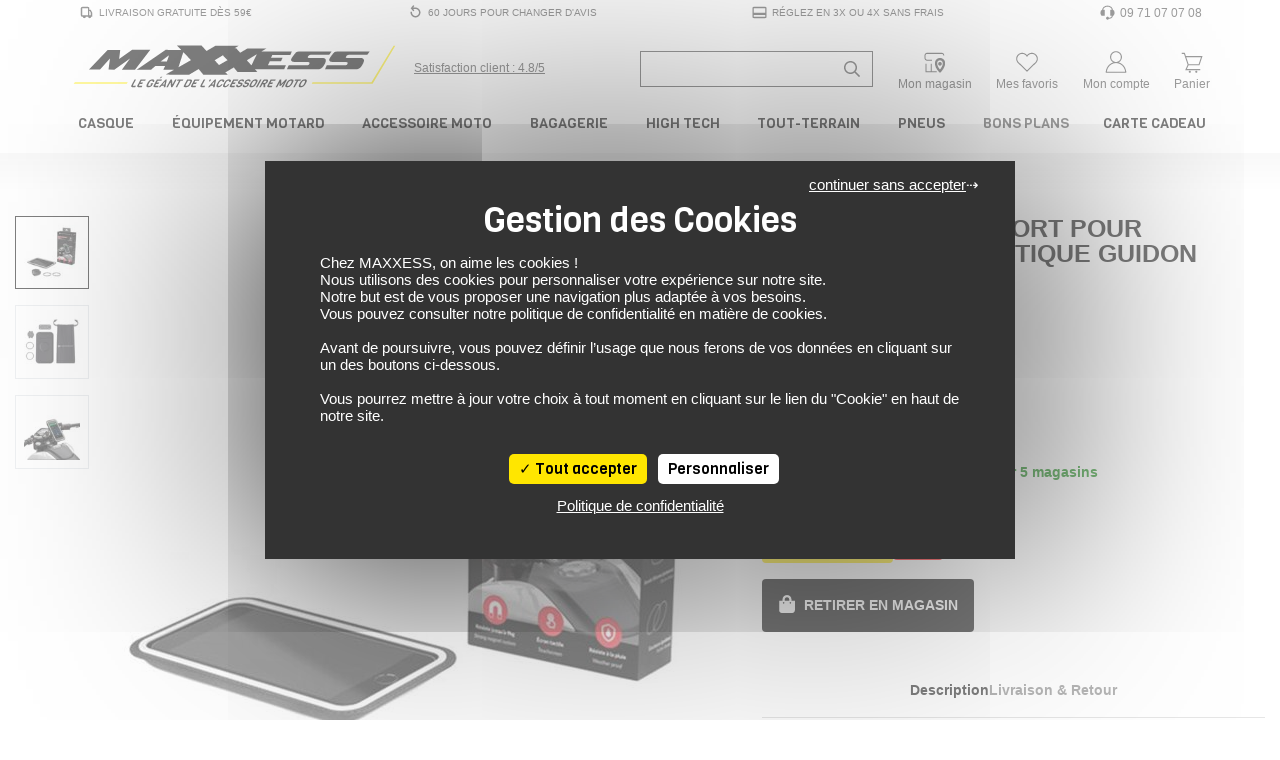

--- FILE ---
content_type: text/html; charset=UTF-8
request_url: https://www.maxxess.fr/produit/shapeheart-support-telephone-et-pochette-magnetique-detachable-shapeheart-49763872
body_size: 46000
content:
<!DOCTYPE html> <html lang="fr" > <head> <title>Support pour téléphone MAGNETIQUE GUIDON TAILLE 2XL SHAPEHEART - MAXXESS.FR, Support téléphone et GPS</title> <meta http-equiv="Content-Type" content="text/html; charset=utf-8"> <meta name="viewport" content="width=device-width, minimum-scale=1.0"> <meta name="description" content="Retrouvez sur MAXXESS.FR notre Support pour téléphone MAGNETIQUE GUIDON TAILLE 2XL - Support téléphone et GPS : Support magnétique Shapeheart. Montage rapide et sans outils sur tous les guidons de moto (tubes de"> <meta name="google-site-verification" content="m0GrTcJQ6ZSEFpcE0Y13KkYQiLrHsjV6QZn0dBS7pxI" /> <meta name="msvalidate.01" content="10BBB85A903EE87045D0701F7356A366" /> <link rel="stylesheet" href="https://www.maxxess.fr/assets/pneu/build/css/app.css?v=1768581111"> <link rel="preload" as="style" onload="this.onload=null;this.rel='stylesheet'" href="https://www.maxxess.fr/assets/pneu/build/css/autocomplete.css?v=1768581111"> <noscript><link rel="stylesheet" href="https://www.maxxess.fr/assets/pneu/build/css/autocomplete.css?v=1768581111"></noscript> <link rel="preload" as="style" onload="this.onload=null;this.rel='stylesheet'" href="https://www.maxxess.fr/assets/css/vendor/tarteaucitron.css?v=1716902515"> <noscript><link rel="stylesheet" href="https://www.maxxess.fr/assets/css/vendor/tarteaucitron.css?v=1716902515"></noscript> <link rel="preload" as="style" onload="this.onload=null;this.rel='stylesheet'" href="https://www.maxxess.fr/assets/pneu/build/css/product/product.css?v=1768581111"> <noscript><link rel="stylesheet" href="https://www.maxxess.fr/assets/pneu/build/css/product/product.css?v=1768581111"></noscript> <link rel="preload" fetchpriority="high" as="image" href="https://images.izberg.technology/thumbnail/w640/assets/images/78/main/none_60b06768ef07def154c35ea89fa84aef_60b0676.JPEG" type="image/jpeg"> <!-- Metadonnées Open Graph --> <meta property="og:locale" content="fr_FR" /> <meta property="og:type" content="website"/> <meta property="og:site_name" content="Maxxess.fr"> <meta property="og:url" content="https://www.maxxess.fr/produit/shapeheart-support-telephone-et-pochette-magnetique-detachable-shapeheart-49763872"/> <meta property="og:title" content="Support pour téléphone MAGNETIQUE GUIDON TAILLE 2XL SHAPEHEART - MAXXESS.FR, Support téléphone et GPS"/> <meta property="og:description" content="Retrouvez sur MAXXESS.FR notre Support pour téléphone MAGNETIQUE GUIDON TAILLE 2XL - Support téléphone et GPS : Support magnétique Shapeheart. Montage rapide et sans outils sur tous les guidons de moto (tubes de"/> <meta property="og:image" content="https://d1kvfoyrif6wzg.cloudfront.net/assets/images/78/main/none_60b06768ef07def154c35ea89fa84aef_60b0676.JPEG"/> <!-- favicon --> <link rel="shortcut icon" href="https://www.maxxess.fr/assets/img/favicon/favicon.ico?v=1716902516" type="image/x-icon"> <link rel="apple-touch-icon" sizes="180x180" href="https://www.maxxess.fr/assets/img/favicon/apple-touch-icon.png?v=1716902516"> <link rel="icon" type="image/png" sizes="16x16" href="https://www.maxxess.fr/assets/img/favicon/favicon-16x16.png?v=1716902516"> <link rel="icon" type="image/png" sizes="32x32" href="https://www.maxxess.fr/assets/img/favicon/favicon-32x32.png?v=1716902516"> <link rel="icon" type="image/png" sizes="192x192" href="https://www.maxxess.fr/assets/img/favicon/android-chrome-192x192.png?v=1716902516"> <link rel="icon" type="image/png" sizes="512x512" href="https://www.maxxess.fr/assets/img/favicon/android-chrome-512x512.png?v=1716902516"> <link rel="mask-icon" href="https://www.maxxess.fr/assets/img/favicon/safari-pinned-tab.svg?v=1716902516" color="#5bbad5"> <meta name="msapplication-TileColor" content="#da532c"> <meta name="msapplication-TileImage" content="https://www.maxxess.fr/assets/img/favicon/mstile-150x150.png?v=1716902516"> <meta name="theme-color" content="#ffffff"> <!-- Google Tag Manager --> <script>(function(w,d,s,l,i){w[l]=w[l]||[];w[l].push({'gtm.start':
                new Date().getTime(),event:'gtm.js'});var f=d.getElementsByTagName(s)[0],
            j=d.createElement(s),dl=l!='dataLayer'?'&l='+l:'';j.async=true;j.src=
            'https://www.googletagmanager.com/gtm.js?id='+i+dl;f.parentNode.insertBefore(j,f);
        })(window,document,'script','dataLayer','GTM-PBXBDQ');</script> <!-- End Google Tag Manager --> </head> <body> <!-- Google Tag Manager (noscript) --> <noscript><iframe src="https://www.googletagmanager.com/ns.html?id=GTM-PBXBDQ" height="0" width="0" style="display:none;visibility:hidden"></iframe></noscript> <!-- End Google Tag Manager (noscript) --> <div id="layout" class="layout"> <header> <!-- PARTIE DESKTOP--> <div class="nav-top container px-0 py-1 d-none d-lg-block"> <ul class="w-100 d-flex flex-row justify-content-between align-items-center m-0"> <li class="list-unstyled"> <a class="nav-top__link py-0 px-2 d-flex align-items-center" href="https://www.maxxess.fr/page/livraison" title="Livraison gratuite dès 59€"> <svg xmlns="http://www.w3.org/2000/svg" viewBox="0 0 48 48"> <path fill="currentColor" d="M8,32c0,2.2,1.8,4,4,4h2c0,2.209,1.791,4,4,4s4-1.791,4-4h7c0,2.209,1.791,4,4,4c2.209,0,4-1.791,4-4h3V24l-4-8h-4v-3.885c0-2.2-1.8-4-4-4H12c-2.2,0-4,1.8-4,4V32z M32,20h1.528L36,24.944V32h-4V20z M12,12.115h16V32H12V12.115z" </svg> <span class="pl-1">Livraison gratuite dès 59€</span> </a> </li> <li class="list-unstyled"> <a class="nav-top__link py-0 px-2 d-flex align-items-center" href="https://www.maxxess.fr/page/cgv" title="60 Jours pour changer d'avis"> <svg xmlns="http://www.w3.org/2000/svg" viewBox="0 0 48 48"> <path fill="currentColor" d="M10,22v2c0,7.72,6.28,14,14,14s14-6.28,14-14s-6.28-14-14-14h-6.662l3.474-4.298l-3.11-2.515L10.577,12l7.125,8.813l3.11-2.515L17.338,14H24c5.514,0,10,4.486,10,10s-4.486,10-10,10s-10-4.486-10-10v-2H10z"></path> </svg> <span class="pl-1">60 Jours pour changer d'avis</span> </a> </li> <li class="list-unstyled"> <a class="nav-top__link py-0 px-2 d-flex align-items-center" href="https://www.maxxess.fr/page/paiement/#paiement-plusieurs-fois" title="Réglez en 3x ou 4x sans frais"> <svg xmlns="http://www.w3.org/2000/svg" viewBox="0 0 48 48"> <path fill="currentColor" d="M4,36c0,2.2,1.8,4,4,4h32c2.2,0,4-1.8,4-4V12c0-2.2-1.8-4-4-4H8c-2.2,0-4,1.8-4,4V36z M8,12h32v13H8V12z M8,31h32v5H8V31z"></path> </svg> <span class="pl-1">Réglez en 3x ou 4x sans frais</span> </a> </li> <li class="list-unstyled"> <a class="nav-top__link py-0 px-2 d-flex align-items-center" href="tel:09 71 07 07 08" title="Support et aides"> <svg xmlns="http://www.w3.org/2000/svg" viewBox="0 0 24 24"> <path fill="currentColor" d="M4.285 8.344A2.751 2.751 0 0 0 2.25 11v3A2.75 2.75 0 0 0 5 16.75h2.5a.75.75 0 0 0 .75-.75V9a.75.75 0 0 0-.75-.75H5.815c.429-2.47 2.944-4.5 6.185-4.5c3.241 0 5.756 2.03 6.185 4.5H16.5a.75.75 0 0 0-.75.75v7c0 .414.336.75.75.75h1.663A3.251 3.251 0 0 1 15 19.25h-1.145a2 2 0 1 0 0 1.5H15c2.4 0 4.384-1.78 4.705-4.091A2.751 2.751 0 0 0 21.75 14v-3a2.751 2.751 0 0 0-2.035-2.656C19.333 4.84 15.926 2.25 12 2.25c-3.926 0-7.333 2.59-7.715 6.094"/> </svg> <span class="pl-1" style="font-size: 1.2em;">09 71 07 07 08</span> </a> </li> </ul> </div> <div class="nav-brand container px-0 py-0 mt-3"> <div class="row justify-content-between no-gutters"> <div class="col-5 col-md-4 col-xl-5 d-flex justify-content-start align-self-center"> <div class="d-flex align-items-center"> <a href="https://www.maxxess.fr/" target="_self"> <img src="https://www.maxxess.fr/assets/img/logo.svg?v=1716902515" class="img-fluid" title="MAXXESS.FR - Le géant de l'accessoire moto" alt="MAXXESS.FR - Le géant de l'accessoire moto" width="426" height="62"> </a> </div> <div class="d-none d-xl-flex align-items-center text-nowrap link-satisfaction pl-3"> <a href="https://www.societe-des-avis-garantis.fr/maxxess-fr/?swcfpc=1" target="_blank" title="Satisfaction Client Maxxess" rel="external nofollow"> <div class="satisfaction-text d-inline-block align-middle"><u>Satisfaction client : 4.8/5</u></div> </a> </div> </div> <div class="col-7 col-xl-6 d-flex justify-content-between align-self-center"> <div class="d-flex align-self-center pt-1"> <form id="search-form" action="https://www.maxxess.fr/produit/all" method="get"> <div class="input-group input-group-search-header"> <input type="text" id="search-header" name="search" data-sku="false" class="form-control shadow-none search-header-input" placeholder="Recherche de produit ..." aria-label="Recherche de produit ..."> <div class="input-group-append"> <span class="input-group-text"> <svg xmlns="http://www.w3.org/2000/svg" height="16" width="16" viewBox="0 0 512 512"> <path fill="currentColor" d="M508.5 468.9L387.1 347.5c-2.3-2.3-5.3-3.5-8.5-3.5h-13.2c31.5-36.5 50.6-84 50.6-136C416 93.1 322.9 0 208 0S0 93.1 0 208s93.1 208 208 208c52 0 99.5-19.1 136-50.6v13.2c0 3.2 1.3 6.2 3.5 8.5l121.4 121.4c4.7 4.7 12.3 4.7 17 0l22.6-22.6c4.7-4.7 4.7-12.3 0-17zM208 368c-88.4 0-160-71.6-160-160S119.6 48 208 48s160 71.6 160 160-71.6 160-160 160z"/> </svg> </span> </div> </div> </form> <div id="autocomplete" style="display: none;"></div> </div> <div class="d-flex align-items-center pt-lg-2 text-center"> <a id="mon_magasin" class="text-decoration-none px-0" href="https://www.maxxess.fr/magasins" rel="nofollow" title="Mon Magasin Moto"> <svg xmlns="http://www.w3.org/2000/svg" height="1em" viewBox="0 0 48 48"> <polyline fill="currentColor" points="16.9 33.1 16.9 35 16.9 41 8.7 41 8.7 27 6.7 27 6.7 43 28.2 43 28.2 41 18.9 41 18.9 35 18.9 33 18.9 27 16.9 27 16.9 33"/> <path fill="currentColor" d="M42.7,11.5c0-2.5-2-4.5-4.5-4.5H9.3c-2.7.4-4.6,2.7-4.6,5.4v3.9c0,3,2.4,5.4,5.3,5.5h9v-2h-9c-1.8,0-3.3-1.6-3.3-3.5v-3.9c0-1.7,1.3-3.2,3-3.4h28.5c1.4,0,2.5,1.1,2.5,2.5v.4h2v-.4Z"/> <g> <path fill="currentColor" class="cls-1" d="M42,20c-.9-1.1-2.1-2-3.4-2.6-1.2-.6-2.6-.9-4.1-.9s-.7,0-1,0c-3.8.4-7,3-8.2,6.6-.3,1-.5,2.1-.5,3.2,0,2.3.6,4.6,1.4,6.7.6,1.5,1.5,3,2.3,4.2,1.2,1.7,2.4,3.2,3.4,4.2,1.1,1.2,2,2,2.1,2l.6.5.6-.5c.2-.2,3.3-2.9,5.8-6.8,1.8-2.9,3.4-6.5,3.4-10.3s-.9-4.6-2.3-6.3ZM39.9,26.6c-.1,4.1-2.7,8-4.8,10.6-.2.2-.4.5-.6.7-.2-.2-.4-.5-.6-.7-1-1.2-2-2.6-2.9-4.2-1.1-2-1.9-4.3-1.9-6.7s1.1-3.7,2.6-4.6c0,0,1.1-.8,2.8-.8s3.1.8,4.1,1.9c.8,1,1.3,2.2,1.3,3.5s0,.2,0,.3Z"/> <path fill="currentColor" class="cls-1" d="M34.5,23.8c-1.9,0-3.5,1.6-3.5,3.5s1.6,3.5,3.5,3.5,3.5-1.6,3.5-3.5-1.6-3.5-3.5-3.5Z"/> </g> </svg> <div class="d-none d-lg-block sub-title-icon">Mon magasin</div> </a> </div> <div class="d-flex align-items-center pt-lg-2 text-center"> <a id="mes_favoris" class="text-decoration-none px-0" href="https://www.maxxess.fr/user/wishlist" rel="nofollow" title="Connectez-vous"> <span class="position-relative"> <svg xmlns="http://www.w3.org/2000/svg" height="1em" viewBox="0 0 48 48"> <path fill="currentColor" d="M8.444,27L24,42l15.556-15c2.7-2.033,4.444-5.256,4.444-8.889C44,11.978,39.022,7,32.889,7C29.256,7,26.022,8.756,24,11.456C21.978,8.756,18.744,7,15.111,7C8.978,7,4,11.978,4,18.111C4,21.744,5.744,24.967,8.444,27zM15.111,9c2.85,0,5.574,1.366,7.288,3.654L24,14.792l1.601-2.137C27.315,10.366,30.039,9,32.889,9C37.913,9,42,13.087,42,18.111c0,2.888-1.329,5.546-3.648,7.291l-0.097,0.073l-0.088,0.085L24,39.222L9.833,25.56l-0.088-0.085l-0.097-0.073C7.33,23.657,6,20.999,6,18.111C6,13.087,10.087,9,15.111,9z"/> </svg> <span class="favoris-counter" style="visibility: hidden;"></span> </span> <div class="d-none d-lg-block sub-title-icon">Mes favoris</div> </a> </div> <div class="d-flex align-items-center pt-lg-2 text-center"> <a id="mon_compte" class="text-decoration-none px-0" href="https://www.maxxess.fr/user/login" title="Connectez-vous"> <svg xmlns="http://www.w3.org/2000/svg" height="1em" viewBox="0 0 48 48"> <path fill="currentColor" d="M29.089,24.747C32.6,22.909,35,19.238,35,15c0-6.075-4.925-11-11-11S13,8.925,13,15c0,4.238,2.4,7.909,5.911,9.747C10.89,27.09,5,34.809,5,44h38C43,34.809,37.11,27.09,29.089,24.747z M15,15c0-4.963,4.037-9,9-9s9,4.037,9,9c0,4.963-4.037,9-9,9S15,19.963,15,15z M24,26c8.735,0,15.953,7.013,16.896,16H7.104C8.047,33.013,15.265,26,24,26z"/> </svg> <div class="d-none d-lg-block sub-title-icon">Mon compte</div> </a> </div> <div class="d-flex align-items-center pt-lg-2 text-center cart-dropdown"> <a class="text-decoration-none px-0 float-right" id="cartMenuButton" href="https://www.maxxess.fr/panier" data-toggle="dropdown" aria-haspopup="true" aria-expanded="false" data-offset="0,8" rel="nofollow" title="Panier"> <span class="position-relative"> <svg xmlns="http://www.w3.org/2000/svg" height="1em" class="opened" viewBox="0 0 48 48"> <path fill="currentColor" d="M37.721,30l5.667-17H12.721l-2-6H5v2h4.279l6.649,19.948L11.461,39H39v-2H14.539l3.111-7H37.721z M40.612,15l-4.333,13H17.721l-4.333-13H40.612z"/> <circle fill="currentColor" cx="20" cy="42" r="2"/> <circle fill="currentColor" cx="32" cy="42" r="2"/> </svg> <svg xmlns="http://www.w3.org/2000/svg" height="1em" class="closed" viewBox="0 0 48 48"> <polygon fill="currentColor" points="8,41.414 24,25.414 40,41.414 41.414,40 25.414,24 41.414,8 40,6.586 24,22.586 8,6.586 6.586,8 22.586,24 6.586,40"/> </svg> <span class="cart-counter" style="visibility: hidden;"></span> </span> <div class="d-none d-lg-block sub-title-icon">Panier</div> </a> <div id="cart-dropdown" class="dropdown-menu dropdown-menu-right border-top" aria-labelledby="cartMenuButton"> <div class="row mx-0 py-3"> <div class="col-12 cart-empty">Votre panier est vide</div> </div> </div> </div> </div> </div> <script id="cart-template" type="text/html">
        <div class="cart-scrollbarContent scrollbar">
            {{#items}}
                <div class="row mx-0 py-3 border-bottom" style="height:120px;line-height:1em;">
                    <div class="col-3">
                        <a class="" href="{{#is_excluded}}javascript:;{{/is_excluded}}{{^is_excluded}}{{url}}{{/is_excluded}}">
                            <img src="[data-uri]" data-src="{{image_url}}" title="{{name}}" alt="{{name}}" class="img-fluid lazyload">
                        </a>
                    </div>
                    <div class="col-8 pl-0">
                        <div class="cart-product-name">
                            <a href="{{#is_excluded}}javascript:;{{/is_excluded}}{{^is_excluded}}{{url}}{{/is_excluded}}">{{name}}</a>
                        </div>
                        <div class="cart-product-price">{{unit_price_vat_included}} €</div>
                        <div class="cart-product-variation">
                            {{#product_offer_variation.size}}
                                Taille: {{product_offer_variation.size}}&nbsp;
                            {{/product_offer_variation.size}}
                            {{#gender}}
                                <span class="text-uppercase">{{gender}}</span>
                            {{/gender}}
                        </div>
                        <div class="cart-product-quantity">Quantité: {{quantity}}</div>
                    </div>
                    <div class="col-1">
                        <a href="javascript:;" data-item="{{id}}" class="cart-delete-item" title="Suppression"><i class="fas fa-times"></i></a>
                    </div>
                </div>
            {{/items}}
        </div>
        <div class="row mx-0 py-3 border-top border-bottom">
            <div class="col-8 my-auto">Total des articles</div>
            <div class="col-4 text-right cart-total-price">{{amount_subtotal}} €</div>
        </div>
        <div class="row mx-0">
            <a href="https://www.maxxess.fr/panier" class="cart-link" rel="nofollow">Aller au Panier</a>
        </div>
        <div class="modal-dropdown">
            <img src="https://www.maxxess.fr/assets/img/loader-ajax.gif?v=1716902515">
        </div>
    </script> </div> <nav itemscope itemtype="http://www.schema.org/SiteNavigationElement" class="nav-menu p-0 p-relative d-none d-md-block" role="navigation"> <div class="container-xl px-2 px-xl-0"> <!-- MAIN MENU --> <ul class="nav justify-content-between"> <!-- MAIN MENU CASQUE --> <li itemprop="name" class="nav-item parent text-center"> <a itemprop="url" href="https://www.maxxess.fr/categories/casque-moto-15" class="nav-link px-md-1 px-xl-2 py-0" title="Casque moto"> Casque </a> <!-- CONTENT DROPDOWN --> <div class="nav-dropdown nav-casque"> <div class="container"> <div class="row"> <div class="col-6 col-lg-4"> <div class="row"> <ul class="text-left p-4 w-100 position-relative" style="background-color: #ebebeb;"> <li itemprop="name" class="nav-dropdown-item"> <a itemprop="url" href="https://www.maxxess.fr/categorie/casque-integral-16" target="_self" class="text-uppercase d-flex align-items-center" title="Casque moto intégral"> <svg class="svg-icon-inline mr-2" aria-hidden="true" focusable="false" width="25" height="25" fill="currentColor"> <use xlink:href="https://www.maxxess.fr/assets/img/category/picto-menu.svg?v=1747730411#casque-integral"></use> </svg> Casque Intégral </a> </li> <li itemprop="name" class="nav-dropdown-item"> <a itemprop="url" href="https://www.maxxess.fr/categorie/casque-modulable-17" target="_self" class="text-uppercase d-flex align-items-center" title="Casque moto modulable"> <svg class="svg-icon-inline mr-2" aria-hidden="true" focusable="false" width="25" height="25" fill="currentColor"> <use xlink:href="https://www.maxxess.fr/assets/img/category/picto-menu.svg?v=1747730411#casque-modulable"></use> </svg> Casque Modulable </a> </li> <li itemprop="name" class="nav-dropdown-item"> <a itemprop="url" href="https://www.maxxess.fr/categorie/casque-jet-18" target="_self" class="text-uppercase d-flex align-items-center" title="Casque moto jet"> <svg class="svg-icon-inline mr-2" aria-hidden="true" focusable="false" width="25" height="25" fill="currentColor"> <use xlink:href="https://www.maxxess.fr/assets/img/category/picto-menu.svg?v=1747730411#casque-jet"></use> </svg> Casque Jet </a> </li> <li itemprop="name" class="nav-dropdown-item"> <a itemprop="url" href="https://www.maxxess.fr/categorie/casque-crossover-322" target="_self" class="text-uppercase d-flex align-items-center" title="Casque moto crossover"> <svg class="svg-icon-inline mr-2" aria-hidden="true" focusable="false" width="25" height="25" fill="currentColor"> <use xlink:href="https://www.maxxess.fr/assets/img/category/picto-menu.svg?v=1747730411#casque-crossover"></use> </svg> Casque Crossover </a> </li> <li itemprop="name" class="nav-dropdown-item"> <a itemprop="url" href="https://www.maxxess.fr/categorie/casque-cross-48" target="_self" class="text-uppercase d-flex align-items-center" title="Casque moto cross / tout-terrain"> <svg class="svg-icon-inline mr-2" aria-hidden="true" focusable="false" width="25" height="25" fill="currentColor"> <use xlink:href="https://www.maxxess.fr/assets/img/category/picto-menu.svg?v=1747730411#casque-cross"></use> </svg> Casque Cross / TT </a> </li> <li itemprop="name" class="nav-dropdown-item parent"> <a itemprop="url" href="https://www.maxxess.fr/categorie/casque-moto-15/enfant/" target="_self" class="text-uppercase d-flex align-items-center" title="Casque moto enfant"> <svg class="svg-icon-inline mr-2" aria-hidden="true" focusable="false" width="25" height="25" fill="currentColor"> <use xlink:href="https://www.maxxess.fr/assets/img/category/picto-menu.svg?v=1747730411#casque-integral"></use> </svg> Casque Enfant <i class="fas fa-chevron-right ml-auto"></i> </a> <div class="nav-dropdown-item-submenu"> <ul class="text-left p-4"> <li itemprop="name"><a itemprop="url" href="https://www.maxxess.fr/categorie/casque-integral-16/enfant/" target="_self" title="Casque Moto Intégral Enfant">Casque Intégral</a></li> <li itemprop="name"><a itemprop="url" href="https://www.maxxess.fr/categorie/casque-jet-18/enfant/" target="_self" title="Casque Moto Jet Enfant">Casque Jet</a></li> <li itemprop="name"><a itemprop="url" href="https://www.maxxess.fr/categorie/casque-cross-48/enfant/" target="_self" title="Casque Moto Cross Enfant">Casque Cross</a></li> <li itemprop="name" class="pt-2 text-uppercase d-flex justify-content-end font-italic"><a itemprop="url" href="https://www.maxxess.fr/produit/all/enfant/?categories=Casque%20modulable~Casque%20Cross~Casque%20crossover~Casque%20intégral~Casque%20jet" target="_self" title="Voir tous les casques moto enfant">Voir tous les casques enfant</a></li> </ul> </div> </li> <li itemprop="name" class="nav-dropdown-item parent"> <a itemprop="url" href="javascript:;" target="_self" class="text-uppercase d-flex align-items-center" title="Équipement du casque moto"> <svg class="svg-icon-inline mr-2" aria-hidden="true" focusable="false" width="25" height="25" fill="currentColor"> <use xlink:href="https://www.maxxess.fr/assets/img/category/picto-menu.svg?v=1747730411#equipement-casque"></use> </svg> Équipement du casque <i class="fas fa-chevron-right ml-auto"></i> </a> <div class="nav-dropdown-item-submenu"> <ul class="text-left p-4"> <li itemprop="name"><a itemprop="url" href="https://www.maxxess.fr/categorie/intercom-kit-mains-libres-223" target="_self" title="Intercom moto">Intercom</a></li> <li itemprop="name"><a itemprop="url" href="https://www.maxxess.fr/categorie/ecran-visiere-casque-318" target="_self" title="Ecrans et Visières moto">Ecran et Visière</a></li> <li itemprop="name"><a itemprop="url" href="https://www.maxxess.fr/categorie/pinlock-antibuee-319" target="_self" title="Pinlock et anti-buée moto">Pinlock et anti-buée</a></li> <li itemprop="name"><a itemprop="url" href="https://www.maxxess.fr/categorie/accessoire-casque-320" target="_self" title="Accessoire du casque moto">Accessoire du casque</a></li> <li itemprop="name"><a itemprop="url" href="https://www.maxxess.fr/categorie/entretien-casque-321" target="_self" title="Entretien du casque moto">Entretien du casque</a></li> <li itemprop="name"><a itemprop="url" href="javascript:;"></a></li> </ul> </div> </li> <li itemprop="name" class="nav-dropdown-item"> <a itemprop="url" href="https://www.maxxess.fr/categorie/casque-moto-15/?categories=Casque%20intégral~Casque%20jet~Casque%20modulable~Casque%20crossover~Casque%20Cross" class="text-uppercase d-flex align-items-center pt-2 font-italic" title="Voir tous les casques moto">Voir tous les casques</a> </li> </ul> </div> </div> <div class="col-6 col-lg-4"> <ul class="text-left p-4"> <li itemprop="name" class="nav-dropdown-item-extra"><a itemprop="url" href="https://www.maxxess.fr/categorie/casque-moto-15/promotions/" target="_self" title="Nos meilleures offres casques">Nos meilleures offres casques</a></li> <li itemprop="name" class="nav-dropdown-item-extra"><a itemprop="url" href="https://www.maxxess.fr/categorie/casque-moto-15/?keywords=Replica" target="_self" title="Les répliques des casques de vos pilotes préférés">Les répliques des casques de vos pilotes préférés</a></li> <li itemprop="name" class="nav-dropdown-item-extra"><a itemprop="url" href="https://www.maxxess.fr/categorie/casque-moto-15/?keywords=Vintage" target="_self" title="Les casques moto vintage">Les casques moto vintage</a></li> <li itemprop="name" class="nav-dropdown-item-extra"><a itemprop="url" href="https://www.maxxess.fr/categorie/casque-moto-15/?sizes=S~S%2FM~55~56" target="_self" title="Casques en taille S">Casques en taille S</a></li> <li itemprop="name" class="nav-dropdown-item-extra"><a itemprop="url" href="https://www.maxxess.fr/categorie/casque-moto-15/?sizes=MS~M~MC~57" target="_self" title="Casques en taille M">Casques en taille M</a></li> <li itemprop="name" class="nav-dropdown-item-extra"><a itemprop="url" href="https://www.maxxess.fr/categorie/casque-moto-15/?sizes=L~M%2FL~58~59" target="_self" title="Casques en taille L">Casques en taille L</a></li> <li itemprop="name" class="nav-dropdown-item-extra"><a itemprop="url" href="https://www.maxxess.fr/categorie/casque-moto-15/?sizes=60~61~XL" target="_self" title="Casques en taille XL">Casques en taille XL</a></li> </ul> </div> <div class="col-4 d-none d-lg-block pr-0"> <a itemprop="url" href="https://www.maxxess.fr/produit/scorpion-casque-exo-1400-evo-2-air-solid-61136670" title="Casque SCORPION EXO 1400 EVO 2 AIR SOLID"> <img src="[data-uri]" data-src="https://www.maxxess.fr/assets/img/content/93c34bc71a588ba7fb082cfad81f3141.png?v=1761580754" class="img-fluid lazyload" height="350" width="300" title="Casque SCORPION EXO 1400 EVO 2 AIR SOLID" alt="Casque SCORPION EXO 1400 EVO 2 AIR SOLID"> </a> </div> </div> </div> </div> <!-- /CONTENT DROPDOWN --> </li> <!-- /MAIN MENU CASQUE --> <!-- MAIN MENU EQUIPEMENT DU MOTARD --> <li itemprop="name" class="nav-item parent text-center"> <a itemprop="url" href="https://www.maxxess.fr/categories/equipement-du-motard-12" class="nav-link px-md-1 px-xl-2 py-0" title="Équipement du motard"> Équipement Motard </a> <!-- CONTENT DROPDOWN --> <div class="nav-dropdown nav-equipement-motard"> <div class="container-lg"> <div class="row"> <div class="col-4"> <div class="row"> <ul class="text-left p-4 w-100 position-relative" style="background-color: #ebebeb;"> <li itemprop="name" class="nav-dropdown-item parent"> <a itemprop="url" href="https://www.maxxess.fr/categorie/equipement-du-motard-12" target="_self" class="text-uppercase d-flex align-items-center" title="Tout l'équipement motard"> <svg class="svg-icon-inline mr-2" aria-hidden="true" focusable="false" width="25" height="25" fill="currentColor"> <use xlink:href="https://www.maxxess.fr/assets/img/category/picto-menu.svg?v=1747730411#combinaisons"></use> </svg> Tout l'équipement <i class="fas fa-chevron-right ml-auto"></i> </a> <div class="nav-dropdown-item-submenu"> <ul class="text-left p-4"> <li itemprop="name" class="nav-dropdown-item-submenu-item parent"> <a itemprop="url" href="https://www.maxxess.fr/categorie/blouson-veste-combinaison-19" target="_self" class="text-uppercase d-flex align-items-center" title="Blouson, Veste et Combinaison moto"> <svg class="svg-icon-inline mr-2" aria-hidden="true" focusable="false" width="25" height="25" fill="currentColor"> <use xlink:href="https://www.maxxess.fr/assets/img/category/picto-menu.svg?v=1747730411#blousons"></use> </svg> Blouson, Veste et Combinaison <i class="fas fa-chevron-right ml-auto"></i> </a> <div class="nav-dropdown-item-submenu-lv2"> <ul class="text-left p-4"> <li itemprop="name"><a itemprop="url" href="https://www.maxxess.fr/categorie/combinaison-137/" target="_self" title="Combinaison moto">Combinaison</a></li> <li itemprop="name"><a itemprop="url" href="https://www.maxxess.fr/categorie/blouson-moto-cuir-20/" target="_self" title="Blouson cuir moto">Blouson cuir</a></li> <li itemprop="name"><a itemprop="url" href="https://www.maxxess.fr/categorie/blouson-moto-textile-21/" target="_self" title="Blouson textile moto">Blouson textile</a></li> <li itemprop="name"><a itemprop="url" href="https://www.maxxess.fr/categorie/veste-moto-22/" target="_self" title="Veste moto">Veste</a></li> <li itemprop="name"><a itemprop="url" href="https://www.maxxess.fr/categorie/sweat-moto-327/" target="_self" title="Sweat moto">Sweat moto</a></li> <li itemprop="name" class="pt-2 text-uppercase d-flex justify-content-end font-italic"><a itemprop="url" href="https://www.maxxess.fr/categorie/blouson-veste-combinaison-19" target="_self" title="Voir tous les blousons, vestes et combinaisons moto">Voir tous les blousons, vestes et combinaisons</a></li> </ul> </div> </li> <li itemprop="name" class="nav-dropdown-item-submenu-item parent"> <a itemprop="url" href="https://www.maxxess.fr/categorie/gants-moto-23" target="_self" class="text-uppercase d-flex align-items-center" title="Gants moto"> <svg class="svg-icon-inline mr-2" aria-hidden="true" focusable="false" width="25" height="25" fill="currentColor"> <use xlink:href="https://www.maxxess.fr/assets/img/category/picto-menu.svg?v=1747730411#gants"></use> </svg> Gants <i class="fas fa-chevron-right ml-auto"></i> </a> <div class="nav-dropdown-item-submenu-lv2"> <ul class="text-left p-4"> <li itemprop="name"><a itemprop="url" href="https://www.maxxess.fr/categorie/gants-moto-ete-24/" target="_self" title="Gants été moto">Gants été</a></li> <li itemprop="name"><a itemprop="url" href="https://www.maxxess.fr/categorie/gants-moto-mi-saison-25/" target="_self" title="Gants mi-saison moto">Gants mi-saison</a></li> <li itemprop="name"><a itemprop="url" href="https://www.maxxess.fr/categorie/gants-moto-hiver-28/" target="_self" title="Gants hiver moto">Gants hiver</a></li> <li itemprop="name"><a itemprop="url" href="https://www.maxxess.fr/categorie/gants-moto-23/?keywords=Chauffant" target="_self" title="Gants chauffant moto">Gants chauffant</a></li> <li itemprop="name"><a itemprop="url" href="https://www.maxxess.fr/categorie/gants-moto-racing-26/" target="_self" title="Gants racing moto">Gants racing</a></li> <li itemprop="name"><a itemprop="url" href="https://www.maxxess.fr/categorie/gants-moto-23/?keywords=Gore-Tex" target="_self" title="Gants Gore-Tex moto">Gants Gore-Tex</a></li> <li itemprop="name"><a itemprop="url" href="https://www.maxxess.fr/categorie/sous-gants-330/" target="_self" title="Sous gants moto">Sous gants</a> </li> <li itemprop="name" class="pt-2 text-uppercase d-flex justify-content-end font-italic"><a itemprop="url" href="https://www.maxxess.fr/categorie/gants-moto-23" target="_self" title="Voir tous les gants moto">Voir tous les gants</a></li> </ul> </div> </li> <li itemprop="name" class="nav-dropdown-item-submenu-item parent"> <a itemprop="url" href="https://www.maxxess.fr/categorie/pantalon-et-jeans-29" target="_self" class="text-uppercase d-flex align-items-center" title="Pantalon et Jeans moto"> <svg class="svg-icon-inline mr-2" aria-hidden="true" focusable="false" width="25" height="25" fill="currentColor"> <use xlink:href="https://www.maxxess.fr/assets/img/category/picto-menu.svg?v=1747730411#pantalons"></use> </svg> Pantalon et Jeans <i class="fas fa-chevron-right ml-auto"></i> </a> <div class="nav-dropdown-item-submenu-lv2"> <ul class="text-left p-4"> <li itemprop="name"><a itemprop="url" href="https://www.maxxess.fr/categorie/jeans-moto-32/" target="_self" title="Jeans moto">Jeans</a></li> <li itemprop="name"><a itemprop="url" href="https://www.maxxess.fr/categorie/pantalon-moto-cuir-30/" target="_self" title="Pantalon cuir moto">Pantalon cuir</a></li> <li itemprop="name"><a itemprop="url" href="https://www.maxxess.fr/categorie/pantalon-moto-textile-31/" target="_self" title="Pantalon textile moto">Pantalon textile</a></li> <li itemprop="name"><a itemprop="url" href="https://www.maxxess.fr/categorie/pantalon-cargo-et-chino-326/" target="_self" title="Pantalon cargo et chino moto">Pantalon cargo et chino</a></li> <li itemprop="name"><a itemprop="url" href="https://www.maxxess.fr/categorie/legging-moto-328/" target="_self" title="Legging moto">Legging moto</a></li> <li itemprop="name" class="pt-2 text-uppercase d-flex justify-content-end font-italic"><a itemprop="url" href="https://www.maxxess.fr/categorie/pantalon-et-jeans-29" target="_self" title="Voir tous les Pantalons et Jeans moto">Voir tous les Pantalons et Jeans</a></li> </ul> </div> </li> <li itemprop="name" class="nav-dropdown-item-submenu-item parent"> <a itemprop="url" href="https://www.maxxess.fr/categorie/baskets-et-bottes-33" target="_self" class="text-uppercase d-flex align-items-center" title="Bottes et Baskets moto"> <svg class="svg-icon-inline mr-2" aria-hidden="true" focusable="false" width="25" height="25" fill="currentColor"> <use xlink:href="https://www.maxxess.fr/assets/img/category/picto-menu.svg?v=1747730411#baskets-et-chaussures-homme"></use> </svg> Bottes et Baskets <i class="fas fa-chevron-right ml-auto"></i> </a> <div class="nav-dropdown-item-submenu-lv2"> <ul class="text-left p-4"> <li itemprop="name"><a itemprop="url" href="https://www.maxxess.fr/categorie/baskets-moto-35/" target="_self" title="Baskets moto">Baskets</a></li> <li itemprop="name"><a itemprop="url" href="https://www.maxxess.fr/categorie/chaussures-moto-36/" target="_self" title="Chaussures moto">Chaussures</a></li> <li itemprop="name"><a itemprop="url" href="https://www.maxxess.fr/categorie/bottes-moto-34/" target="_self" title="Bottes moto">Bottes</a></li> <li itemprop="name"><a itemprop="url" href="https://www.maxxess.fr/categorie/accessoire-chaussant-317" target="_self" title="Accessoire chaussant moto">Accessoire chaussant</a></li> <li itemprop="name"><a itemprop="url" href="https://www.maxxess.fr/categorie/baskets-et-bottes-33/?keywords=Gore-Tex" target="_self" title="Bottes et Baskets Gore-Tex moto">Bottes et Baskets Gore-Tex</a></li> <li itemprop="name"><a itemprop="url" href="https://www.maxxess.fr/categorie/baskets-et-bottes-33/?keywords=Racing" target="_self" title="Bottes Racing moto">Bottes Racing</a></li> <li itemprop="name" class="pt-2 text-uppercase d-flex justify-content-end font-italic"><a itemprop="url" href="https://www.maxxess.fr/categorie/baskets-et-bottes-33" target="_self" title="Voir toutes les bottes et baskets moto">Voir toutes les bottes et baskets</a></li> </ul> </div> </li> <li itemprop="name" class="pt-2 text-uppercase d-flex justify-content-end font-italic"><a itemprop="url" href="https://www.maxxess.fr/categorie/equipement-du-motard-12" target="_self" title="Voir tout l'équipement motard">Voir tout l'équipement motard</a></li> </ul> </div> </li> <li itemprop="name" class="nav-dropdown-item parent"> <a itemprop="url" href="https://www.maxxess.fr/categorie/equipement-du-motard-12/homme~unisexe/" target="_self" class="text-uppercase d-flex align-items-center" title="Équipement moto Homme"> <svg class="svg-icon-inline mr-2" aria-hidden="true" focusable="false" width="25" height="25" fill="currentColor"> <use xlink:href="https://www.maxxess.fr/assets/img/category/picto-menu.svg?v=1747730411#homme"></use> </svg> Équipement Homme <i class="fas fa-chevron-right ml-auto"></i> </a> <div class="nav-dropdown-item-submenu"> <ul class="text-left p-4"> <li itemprop="name" class="nav-dropdown-item-submenu-item parent"> <a itemprop="url" href="https://www.maxxess.fr/categorie/blouson-veste-combinaison-19/homme~unisexe/" target="_self" class="text-uppercase d-flex align-items-center" title="Blousons, Vestes et Combinaisons moto homme"> <svg class="svg-icon-inline mr-2" aria-hidden="true" focusable="false" width="25" height="25" fill="currentColor"> <use xlink:href="https://www.maxxess.fr/assets/img/category/picto-menu.svg?v=1747730411#blousons"></use> </svg> Blouson, Veste et Combinaison <i class="fas fa-chevron-right ml-auto"></i> </a> <div class="nav-dropdown-item-submenu-lv2"> <ul class="text-left p-4"> <li itemprop="name"><a itemprop="url" href="https://www.maxxess.fr/categorie/combinaison-137/homme~unisexe/" target="_self" title="Combinaison moto homme">Combinaison</a></li> <li itemprop="name"><a itemprop="url" href="https://www.maxxess.fr/categorie/blouson-moto-cuir-20/homme~unisexe/" target="_self" title="Blouson cuir moto homme">Blouson cuir</a></li> <li itemprop="name"><a itemprop="url" href="https://www.maxxess.fr/categorie/blouson-moto-textile-21/homme~unisexe/" target="_self" title="Blouson textile moto homme">Blouson textile</a></li> <li itemprop="name"><a itemprop="url" href="https://www.maxxess.fr/categorie/veste-moto-22/homme~unisexe/" target="_self" title="Veste moto homme">Veste</a></li> <li itemprop="name"><a itemprop="url" href="https://www.maxxess.fr/categorie/sweat-moto-327/homme~unisexe/" target="_self" title="Sweat moto homme">Sweat moto</a></li> <li itemprop="name" class="pt-2 text-uppercase d-flex justify-content-end font-italic"><a itemprop="url" href="https://www.maxxess.fr/categorie/blouson-veste-combinaison-19/homme~unisexe/" target="_self" title="Voir tous les blousons, vestes et combinaisons moto homme">Voir tous les blousons, vestes et combinaisons</a></li> </ul> </div> </li> <li itemprop="name" class="nav-dropdown-item-submenu-item parent"> <a itemprop="url" href="https://www.maxxess.fr/categorie/gants-moto-23/homme~unisexe/" target="_self" class="text-uppercase d-flex align-items-center" title="Gants moto homme"> <svg class="svg-icon-inline mr-2" aria-hidden="true" focusable="false" width="25" height="25" fill="currentColor"> <use xlink:href="https://www.maxxess.fr/assets/img/category/picto-menu.svg?v=1747730411#gants"></use> </svg> Gants <i class="fas fa-chevron-right ml-auto"></i> </a> <div class="nav-dropdown-item-submenu-lv2"> <ul class="text-left p-4"> <li itemprop="name"><a itemprop="url" href="https://www.maxxess.fr/categorie/gants-moto-ete-24/homme~unisexe/" target="_self" title="Gants été moto homme">Gants été</a></li> <li itemprop="name"><a itemprop="url" href="https://www.maxxess.fr/categorie/gants-moto-mi-saison-25/homme~unisexe/" target="_self" title="Gants mi-saison moto homme">Gants mi-saison</a></li> <li itemprop="name"><a itemprop="url" href="https://www.maxxess.fr/categorie/gants-moto-hiver-28/homme~unisexe/" target="_self" title="Gants hiver moto homme">Gants hiver</a></li> <li itemprop="name"><a itemprop="url" href="https://www.maxxess.fr/categorie/gants-moto-23/homme~unisexe/?keywords=Chauffant" target="_self" title="Gants chauffant moto homme">Gants chauffant</a></li> <li itemprop="name"><a itemprop="url" href="https://www.maxxess.fr/categorie/gants-moto-racing-26/homme~unisexe/" target="_self" title="Gants racing moto homme">Gants racing</a></li> <li itemprop="name"><a itemprop="url" href="https://www.maxxess.fr/categorie/gants-moto-23/homme~unisexe/?keywords=Gore-Tex" target="_self" title="Gants Gore-Tex moto homme">Gants Gore-Tex</a></li> <li itemprop="name"><a itemprop="url" href="https://www.maxxess.fr/categorie/sous-gants-330/homme~unisexe/" target="_self" title="Sous gants moto homme">Sous gants</a></li> <li itemprop="name" class="pt-2 text-uppercase d-flex justify-content-end font-italic"><a itemprop="url" href="https://www.maxxess.fr/categorie/gants-moto-23/homme~unisexe/" target="_self" title="Voir tous les gants moto homme">Voir tous les gants</a></li> </ul> </div> </li> <li itemprop="name" class="nav-dropdown-item-submenu-item parent"> <a itemprop="url" href="https://www.maxxess.fr/categorie/pantalon-et-jeans-29/homme~unisexe/" target="_self" class="text-uppercase d-flex align-items-center" title="Pantalon et Jeans moto homme"> <svg class="svg-icon-inline mr-2" aria-hidden="true" focusable="false" width="25" height="25" fill="currentColor"> <use xlink:href="https://www.maxxess.fr/assets/img/category/picto-menu.svg?v=1747730411#pantalons"></use> </svg> Pantalon et Jeans <i class="fas fa-chevron-right ml-auto"></i> </a> <div class="nav-dropdown-item-submenu-lv2"> <ul class="text-left p-4"> <li itemprop="name"><a itemprop="url" href="https://www.maxxess.fr/categorie/jeans-moto-32/homme~unisexe/" target="_self" title="Jeans moto homme">Jeans</a></li> <li itemprop="name"><a itemprop="url" href="https://www.maxxess.fr/categorie/pantalon-moto-cuir-30/homme~unisexe/" target="_self" title="Pantalon cuir moto homme">Pantalon cuir</a></li> <li itemprop="name"><a itemprop="url" href="https://www.maxxess.fr/categorie/pantalon-moto-textile-31/homme~unisexe/" target="_self" title="Pantalon textile moto homme">Pantalon textile</a></li> <li itemprop="name"><a itemprop="url" href="https://www.maxxess.fr/categorie/pantalon-cargo-et-chino-326/homme~unisexe/" target="_self" title="Pantalon cargo et chino moto homme">Pantalon cargo et chino</a></li> <li itemprop="name" class="pt-2 text-uppercase d-flex justify-content-end font-italic"><a itemprop="url" href="https://www.maxxess.fr/categorie/pantalon-et-jeans-29/homme~unisexe/" target="_self" title="Voir tous les Pantalons et Jeans moto homme">Voir tous les Pantalons et Jeans</a></li> </ul> </div> </li> <li itemprop="name" class="nav-dropdown-item-submenu-item parent"> <a itemprop="url" href="https://www.maxxess.fr/categorie/sportswear-et-objets-42/homme~unisexe/" target="_self" class="text-uppercase d-flex align-items-center" title="Sportswear moto homme" > <svg class="svg-icon-inline mr-2" aria-hidden="true" focusable="false" width="25" height="25" fill="currentColor"> <use xlink:href="https://www.maxxess.fr/assets/img/category/picto-menu.svg?v=1747730411#tee-shirts"></use> </svg> Sportswear <i class="fas fa-chevron-right ml-auto"></i> </a> <div class="nav-dropdown-item-submenu-lv2"> <ul class="text-left p-4"> <li itemprop="name"><a itemprop="url" href="https://www.maxxess.fr/categorie/sweat-et-vestes-44/homme~unisexe/" target="_self" title="Sweat et veste moto homme">Sweat et veste</a></li> <li itemprop="name"><a itemprop="url" href="https://www.maxxess.fr/categorie/t-shirt-43/homme~unisexe/" target="_self" title="T-Shirt moto homme">T-Shirt</a></li> <li itemprop="name" class="pt-2 text-uppercase d-flex justify-content-end font-italic"><a itemprop="url" href="https://www.maxxess.fr/categorie/sportswear-et-objets-42/homme~unisexe/" target="_self" title="Voir tout le sportswear moto homme">Voir tout le sportswear</a></li> </ul> </div> </li> <li itemprop="name" class="nav-dropdown-item-submenu-item parent"> <a itemprop="url" href="https://www.maxxess.fr/categorie/baskets-et-bottes-33/homme~unisexe/" target="_self" class="text-uppercase d-flex align-items-center" title="Bottes et Baskets moto homme"> <svg class="svg-icon-inline mr-2" aria-hidden="true" focusable="false" width="25" height="25" fill="currentColor"> <use xlink:href="https://www.maxxess.fr/assets/img/category/picto-menu.svg?v=1747730411#baskets-et-chaussures-homme"></use> </svg> Bottes et Baskets <i class="fas fa-chevron-right ml-auto"></i> </a> <div class="nav-dropdown-item-submenu-lv2"> <ul class="text-left p-4"> <li itemprop="name"><a itemprop="url" href="https://www.maxxess.fr/categorie/baskets-moto-35/homme~unisexe/" target="_self" title="Baskets moto homme">Baskets</a></li> <li itemprop="name"><a itemprop="url" href="https://www.maxxess.fr/categorie/chaussures-moto-36/homme~unisexe/" target="_self" title="Chaussures moto homme">Chaussures</a></li> <li itemprop="name"><a itemprop="url" href="https://www.maxxess.fr/categorie/bottes-moto-34/homme~unisexe/" target="_self" title="Bottes moto homme">Bottes</a></li> <li itemprop="name"><a itemprop="url" href="https://www.maxxess.fr/categorie/baskets-et-bottes-33/homme~unisexe/?keywords=Gore-Tex" target="_self" title="Bottes et Baskets Gore-Tex moto homme">Bottes et Baskets Gore-Tex</a></li> <li itemprop="name"><a itemprop="url" href="https://www.maxxess.fr/categorie/baskets-et-bottes-33/homme~unisexe/?keywords=Racing" target="_self" title="Bottes Racing moto homme">Bottes Racing</a></li> <li itemprop="name" class="pt-2 text-uppercase d-flex justify-content-end font-italic"><a itemprop="url" href="https://www.maxxess.fr/categorie/baskets-et-bottes-33/homme~unisexe/" target="_self" title="Voir toutes les bottes et baskets moto homme">Voir toutes les bottes et baskets</a></li> </ul> </div> </li> <li itemprop="name" class="pt-2 text-uppercase d-flex justify-content-end font-italic"><a itemprop="url" href="https://www.maxxess.fr/categorie/equipement-du-motard-12/homme~unisexe/" target="_self" title="Voir tout l'équipement moto Homme">Voir tout l'équipement homme</a></li> </ul> </div> </li> <li itemprop="name" class="nav-dropdown-item parent"> <a itemprop="url" href="https://www.maxxess.fr/categorie/equipement-du-motard-12/femme~unisexe/" target="_self" class="text-uppercase d-flex align-items-center" title="Équipement moto Femme"> <svg class="svg-icon-inline mr-2" aria-hidden="true" focusable="false" width="25" height="25" fill="currentColor"> <use xlink:href="https://www.maxxess.fr/assets/img/category/picto-menu.svg?v=1747730411#femme"></use> </svg> Équipement Femme <i class="fas fa-chevron-right ml-auto"></i> </a> <div class="nav-dropdown-item-submenu"> <ul class="text-left p-4"> <li itemprop="name" class="nav-dropdown-item-submenu-item parent"> <a itemprop="url" href="https://www.maxxess.fr/categorie/blouson-veste-combinaison-19/femme~unisexe/" target="_self" class="text-uppercase d-flex align-items-center" title="Blousons, Vestes et Combinaisons moto femme"> <svg class="svg-icon-inline mr-2" aria-hidden="true" focusable="false" width="25" height="25" fill="currentColor"> <use xlink:href="https://www.maxxess.fr/assets/img/category/picto-menu.svg?v=1747730411#blousons-femme"></use> </svg> Blouson, Veste et Combinaison <i class="fas fa-chevron-right ml-auto"></i> </a> <div class="nav-dropdown-item-submenu-lv2"> <ul class="text-left p-4"> <li itemprop="name"><a itemprop="url" href="https://www.maxxess.fr/categorie/combinaison-137/femme~unisexe/" target="_self" title="Combinaison moto femme">Combinaison</a></li> <li itemprop="name"><a itemprop="url" href="https://www.maxxess.fr/categorie/blouson-moto-cuir-20/femme~unisexe/" target="_self" title="Blouson cuir moto femme">Blouson cuir</a></li> <li itemprop="name"><a itemprop="url" href="https://www.maxxess.fr/categorie/blouson-moto-textile-21/femme~unisexe/" target="_self" title="Blouson textile moto femme">Blouson textile</a></li> <li itemprop="name"><a itemprop="url" href="https://www.maxxess.fr/categorie/veste-moto-22/femme~unisexe/" target="_self" title="Veste moto femme">Veste</a></li> <li itemprop="name"><a itemprop="url" href="https://www.maxxess.fr/categorie/sweat-moto-327/femme~unisexe/" target="_self" title="Sweat moto femme">Sweat moto</a></li> <li itemprop="name" class="pt-2 text-uppercase d-flex justify-content-end font-italic"><a itemprop="url" href="https://www.maxxess.fr/categorie/blouson-veste-combinaison-19/femme~unisexe/" target="_self" title="Voir tous les blousons, vestes et combinaisons moto femme">Voir tous les blousons, vestes et combinaisons</a></li> </ul> </div> </li> <li itemprop="name" class="nav-dropdown-item-submenu-item parent"> <a itemprop="url" href="https://www.maxxess.fr/categorie/gants-moto-23/femme~unisexe/" target="_self" class="text-uppercase d-flex align-items-center" title="Gants moto femme"> <svg class="svg-icon-inline mr-2" aria-hidden="true" focusable="false" width="25" height="25" fill="currentColor"> <use xlink:href="https://www.maxxess.fr/assets/img/category/picto-menu.svg?v=1747730411#gants"></use> </svg> Gants <i class="fas fa-chevron-right ml-auto"></i> </a> <div class="nav-dropdown-item-submenu-lv2"> <ul class="text-left p-4"> <li itemprop="name"><a itemprop="url" href="https://www.maxxess.fr/categorie/gants-moto-ete-24/femme~unisexe/" target="_self" title="Gants été moto femme">Gants été</a></li> <li itemprop="name"><a itemprop="url" href="https://www.maxxess.fr/categorie/gants-moto-mi-saison-25/femme~unisexe/" target="_self" title="Gants mi-saison moto femme">Gants mi-saison</a></li> <li itemprop="name"><a itemprop="url" href="https://www.maxxess.fr/categorie/gants-moto-hiver-28/femme~unisexe/" target="_self" title="Gants hiver moto femme">Gants hiver</a></li> <li itemprop="name"><a itemprop="url" href="https://www.maxxess.fr/categorie/gants-moto-23/femme~unisexe/?keywords=Chauffant" target="_self" title="Gants chauffant moto femme">Gants chauffant</a></li> <li itemprop="name"><a itemprop="url" href="https://www.maxxess.fr/categorie/gants-moto-racing-26/femme~unisexe/" target="_self" title="Gants racing moto femme">Gants racing</a></li> <li itemprop="name"><a itemprop="url" href="https://www.maxxess.fr/categorie/gants-moto-23/femme~unisexe/?keywords=Gore-Tex" target="_self" title="Gants Gore-Tex moto femme">Gants Gore-Tex</a></li> <li itemprop="name"><a itemprop="url" href="https://www.maxxess.fr/categorie/sous-gants-330/femme~unisexe/" target="_self" title="Sous gants moto femme">Sous gants</a></li> <li itemprop="name" class="pt-2 text-uppercase d-flex justify-content-end font-italic"><a itemprop="url" href="https://www.maxxess.fr/categorie/gants-moto-23/femme~unisexe/" target="_self" title="Voir tous les gants moto femme">Voir tous les gants</a></li> </ul> </div> </li> <li itemprop="name" class="nav-dropdown-item-submenu-item parent"> <a itemprop="url" href="https://www.maxxess.fr/categorie/pantalon-et-jeans-29/femme~unisexe/" target="_self" class="text-uppercase d-flex align-items-center" title="Pantalon et Jeans moto femme"> <svg class="svg-icon-inline mr-2" aria-hidden="true" focusable="false" width="25" height="25" fill="currentColor"> <use xlink:href="https://www.maxxess.fr/assets/img/category/picto-menu.svg?v=1747730411#pantalons"></use> </svg> Pantalon et Jeans <i class="fas fa-chevron-right ml-auto"></i> </a> <div class="nav-dropdown-item-submenu-lv2"> <ul class="text-left p-4"> <li itemprop="name"><a itemprop="url" href="https://www.maxxess.fr/categorie/jeans-moto-32/femme~unisexe/" target="_self" title="Jeans moto femme">Jeans</a></li> <li itemprop="name"><a itemprop="url" href="https://www.maxxess.fr/categorie/pantalon-moto-cuir-30/femme~unisexe/" target="_self" title="Pantalon cuir moto femme">Pantalon cuir</a></li> <li itemprop="name"><a itemprop="url" href="https://www.maxxess.fr/categorie/pantalon-moto-textile-31/femme~unisexe/" target="_self" title="Pantalon textile moto femme">Pantalon textile</a></li> <li itemprop="name"><a itemprop="url" href="https://www.maxxess.fr/categorie/pantalon-cargo-et-chino-326/femme~unisexe/" target="_self" title="Pantalon cargo et chino moto femme">Pantalon cargo et chino</a></li> <li itemprop="name"><a itemprop="url" href="https://www.maxxess.fr/categorie/legging-moto-328/femme~unisexe" target="_self" title="Legging moto femme">Legging moto</a></li> <li itemprop="name" class="pt-2 text-uppercase d-flex justify-content-end font-italic"><a itemprop="url" href="https://www.maxxess.fr/categorie/pantalon-et-jeans-29/femme~unisexe/" target="_self" title="Voir tous les Pantalons et Jeans moto femme">Voir tous les Pantalons et Jeans</a></li> </ul> </div> </li> <li itemprop="name" class="nav-dropdown-item-submenu-item parent"> <a itemprop="url" href="https://www.maxxess.fr/categorie/sportswear-et-objets-42/femme~unisexe/" target="_self" class="text-uppercase d-flex align-items-center" title="Sportswear moto femme"> <svg class="svg-icon-inline mr-2" aria-hidden="true" focusable="false" width="25" height="25" fill="currentColor"> <use xlink:href="https://www.maxxess.fr/assets/img/category/picto-menu.svg?v=1747730411#tee-shirt-femme"></use> </svg> Sportswear <i class="fas fa-chevron-right ml-auto"></i> </a> <div class="nav-dropdown-item-submenu-lv2"> <ul class="text-left p-4"> <li itemprop="name"><a itemprop="url" href="https://www.maxxess.fr/categorie/sweat-et-vestes-44/femme~unisexe/" target="_self" title="Sweat et veste moto femme">Sweat et veste</a></li> <li itemprop="name"><a itemprop="url" href="https://www.maxxess.fr/categorie/t-shirt-43/femme~unisexe/" target="_self" title="T-Shirt moto femme">T-Shirt</a></li> <li itemprop="name" class="pt-2 text-uppercase d-flex justify-content-end font-italic"><a itemprop="url" href="https://www.maxxess.fr/categorie/sportswear-et-objets-42/femme~unisexe/" target="_self" title="Voir tout le sportswear moto femme">Voir tout le sportswear</a></li> </ul> </div> </li> <li itemprop="name" class="nav-dropdown-item-submenu-item parent"> <a itemprop="url" href="https://www.maxxess.fr/categorie/baskets-et-bottes-33/femme~unisexe/" target="_self" class="text-uppercase d-flex align-items-center" title="Bottes et Baskets moto femme"> <svg class="svg-icon-inline mr-2" aria-hidden="true" focusable="false" width="25" height="25" fill="currentColor"> <use xlink:href="https://www.maxxess.fr/assets/img/category/picto-menu.svg?v=1747730411#baskets-chaussures-femme"></use> </svg> Bottes et Baskets <i class="fas fa-chevron-right ml-auto"></i> </a> <div class="nav-dropdown-item-submenu-lv2"> <ul class="text-left p-4"> <li itemprop="name"><a itemprop="url" href="https://www.maxxess.fr/categorie/baskets-moto-35/femme~unisexe/" target="_self" title="Baskets moto femme">Baskets</a></li> <li itemprop="name"><a itemprop="url" href="https://www.maxxess.fr/categorie/chaussures-moto-36/femme~unisexe/" target="_self" title="Chaussures moto femme">Chaussures</a></li> <li itemprop="name"><a itemprop="url" href="https://www.maxxess.fr/categorie/bottes-moto-34/femme~unisexe/" target="_self" title="Bottes moto femme">Bottes</a></li> <li itemprop="name"><a itemprop="url" href="https://www.maxxess.fr/categorie/baskets-et-bottes-33/femme~unisexe/?keywords=Gore-Tex" target="_self" title="Bottes et Baskets Gore-Tex moto femme">Bottes et Baskets Gore-Tex</a></li> <li itemprop="name"><a itemprop="url" href="https://www.maxxess.fr/categorie/baskets-et-bottes-33/femme~unisexe/?keywords=Racing" target="_self" title="Bottes Racing moto femme">Bottes Racing</a></li> <li itemprop="name" class="pt-2 text-uppercase d-flex justify-content-end font-italic"><a itemprop="url" href="https://www.maxxess.fr/categorie/baskets-et-bottes-33/femme~unisexe/" target="_self" title="Voir toutes les bottes et baskets moto femme">Voir toutes les bottes et baskets</a></li> </ul> </div> </li> <li itemprop="name" class="pt-2 text-uppercase d-flex justify-content-end font-italic"><a itemprop="url" href="https://www.maxxess.fr/categorie/equipement-du-motard-12/femme~unisexe/" target="_self" title="Voir tout l'équipement moto Femme">Voir tout l'équipement Femme</a></li> </ul> </div> </li> <li itemprop="name" class="nav-dropdown-item parent"> <a itemprop="url" href="https://www.maxxess.fr/categorie/equipement-du-motard-12/enfant/" target="_self" class="text-uppercase d-flex align-items-center" title="Équipement moto Enfant"> <svg class="svg-icon-inline mr-2" aria-hidden="true" focusable="false" width="25" height="25" fill="currentColor"> <use xlink:href="https://www.maxxess.fr/assets/img/category/picto-menu.svg?v=1747730411#enfant"></use> </svg> Équipement Enfant <i class="fas fa-chevron-right ml-auto"></i> </a> <div class="nav-dropdown-item-submenu"> <ul class="text-left p-4"> <li itemprop="name" class="nav-dropdown-item-submenu-item parent"> <a itemprop="url" href="https://www.maxxess.fr/categorie/casque-moto-15/enfant/" target="_self" class="text-uppercase d-flex align-items-center" title="Casque moto enfant"> <svg class="svg-icon-inline-desktop mr-2" aria-hidden="true" focusable="false" width="25" height="25" fill="currentColor"> <use xlink:href="https://www.maxxess.fr/assets/img/category/picto-menu.svg?v=1747730411#casque-integral"></use> </svg> Casque Enfant <svg aria-hidden="true" width="18" height="18" data-prefix="fal" data-icon="chevron-right" role="img" xmlns="http://www.w3.org/2000/svg" viewBox="0 0 256 512" class="svg-inline--fa fa-chevron-right fa-w-8 fa-7x ml-auto"><path fill="currentColor" d="M17.525 36.465l-7.071 7.07c-4.686 4.686-4.686 12.284 0 16.971L205.947 256 10.454 451.494c-4.686 4.686-4.686 12.284 0 16.971l7.071 7.07c4.686 4.686 12.284 4.686 16.97 0l211.051-211.05c4.686-4.686 4.686-12.284 0-16.971L34.495 36.465c-4.686-4.687-12.284-4.687-16.97 0z" class=""></path></svg> </a> <div class="nav-dropdown-item-submenu-lv2"> <ul class="text-left p-4"> <li itemprop="name"><a itemprop="url" href="https://www.maxxess.fr/categorie/casque-integral-16/enfant/" target="_self" title="Casque Moto Intégral Enfant">Casque Intégral</a></li> <li itemprop="name"><a itemprop="url" href="https://www.maxxess.fr/categorie/casque-jet-18/enfant/" target="_self" title="Casque Moto Jet Enfant">Casque Jet</a></li> <li itemprop="name"><a itemprop="url" href="https://www.maxxess.fr/categorie/casque-cross-48/enfant/" target="_self" title="Casque Moto Cross Enfant">Casque Cross</a></li> <li itemprop="name" class="pt-2 text-uppercase d-flex justify-content-end font-italic"><a itemprop="url" href="https://www.maxxess.fr/produit/all/enfant/?categories=Casque%20modulable~Casque%20Cross~Casque%20crossover~Casque%20intégral~Casque%20jet" target="_self" title="Voir tous les casques moto enfant">Voir tous les casques enfant</a></li> </ul> </div> </li> <li itemprop="name" class="nav-dropdown-item-submenu-item parent"> <a itemprop="url" href="https://www.maxxess.fr/categorie/blouson-veste-combinaison-19/enfant/" target="_self" class="text-uppercase d-flex align-items-center" title="Blousons, Vestes et Combinaisons moto enfant"> <svg class="svg-icon-inline mr-2" aria-hidden="true" focusable="false" width="25" height="25" fill="currentColor"> <use xlink:href="https://www.maxxess.fr/assets/img/category/picto-menu.svg?v=1747730411#blousons"></use> </svg> Blouson, Veste et Combinaison <i class="fas fa-chevron-right ml-auto"></i> </a> <div class="nav-dropdown-item-submenu-lv2"> <ul class="text-left p-4"> <li itemprop="name"><a itemprop="url" href="https://www.maxxess.fr/categorie/combinaison-137/enfant/" target="_self" title="Combinaison moto enfant">Combinaison</a></li> <li itemprop="name"><a itemprop="url" href="https://www.maxxess.fr/categorie/blouson-moto-textile-21/enfant/" target="_self" title="Blouson textile moto enfant">Blouson textile</a></li> <li itemprop="name"><a itemprop="url" href="https://www.maxxess.fr/categorie/sweat-moto-327/enfant/" target="_self" title="Sweat moto enfant">Sweat moto</a></li> <li itemprop="name" class="pt-2 text-uppercase d-flex justify-content-end font-italic"><a itemprop="url" href="https://www.maxxess.fr/categorie/blouson-veste-combinaison-19/enfant/" target="_self" title="Voir tous les blousons, vestes et combinaisons moto enfant">Voir tous les blousons, vestes et combinaisons</a></li> </ul> </div> </li> <li itemprop="name" class="nav-dropdown-item-submenu-item parent"> <a itemprop="url" href="https://www.maxxess.fr/categorie/gants-moto-23/enfant/" target="_self" class="text-uppercase d-flex align-items-center" title="Gants moto enfant"> <svg class="svg-icon-inline mr-2" aria-hidden="true" focusable="false" width="25" height="25" fill="currentColor"> <use xlink:href="https://www.maxxess.fr/assets/img/category/picto-menu.svg?v=1747730411#gants"></use> </svg> Gants <i class="fas fa-chevron-right ml-auto"></i> </a> <div class="nav-dropdown-item-submenu-lv2"> <ul class="text-left p-4"> <li itemprop="name"><a itemprop="url" href="https://www.maxxess.fr/categorie/gants-moto-ete-24/enfant/" target="_self" title="Gants été moto enfant">Gants été</a></li> <li itemprop="name"><a itemprop="url" href="https://www.maxxess.fr/categorie/gants-moto-mi-saison-25/enfant/" target="_self" title="Gants mi-saison moto enfant">Gants mi-saison</a></li> <li itemprop="name"><a itemprop="url" href="https://www.maxxess.fr/categorie/gants-moto-hiver-28/enfant/" target="_self" title="Gants hiver moto enfant">Gants hiver</a></li> <li itemprop="name"><a itemprop="url" href="https://www.maxxess.fr/categorie/gants-moto-23/enfant/?keywords=Chauffant" target="_self" title="Gants chauffant moto enfant">Gants chauffant</a></li> <li itemprop="name"><a itemprop="url" href="https://www.maxxess.fr/categorie/gants-moto-racing-26/enfant/" target="_self" title="Gants racing moto enfant">Gants racing</a></li> <li itemprop="name"><a itemprop="url" href="https://www.maxxess.fr/categorie/gants-moto-23/enfant/?keywords=Gore-Tex" target="_self" title="Gants Gore-Tex moto enfant">Gants Gore-Tex</a></li> <li itemprop="name" class="pt-2 text-uppercase d-flex justify-content-end font-italic"><a itemprop="url" href="https://www.maxxess.fr/categorie/gants-moto-23/enfant/" target="_self" title="Voir tous les gants moto enfant">Voir tous les gants</a></li> </ul> </div> </li> <li itemprop="name" class="nav-dropdown-item-submenu-item"> <a itemprop="url" href="https://www.maxxess.fr/categorie/pantalon-et-jeans-29/enfant/" target="_self" class="text-uppercase d-flex align-items-center" title="Pantalon et Jeans moto enfant"> <svg class="svg-icon-inline mr-2" aria-hidden="true" focusable="false" width="25" height="25" fill="currentColor"> <use xlink:href="https://www.maxxess.fr/assets/img/category/picto-menu.svg?v=1747730411#pantalons"></use> </svg> Pantalon et Jeans </a> </li> <li itemprop="name" class="nav-dropdown-item-submenu-item parent"> <a itemprop="url" href="https://www.maxxess.fr/categorie/sportswear-et-objets-42/enfant/" target="_self" class="text-uppercase d-flex align-items-center" title="Sportswear moto enfant"> <svg class="svg-icon-inline mr-2" aria-hidden="true" focusable="false" width="25" height="25" fill="currentColor"> <use xlink:href="https://www.maxxess.fr/assets/img/category/picto-menu.svg?v=1747730411#tee-shirts"></use> </svg> Sportswear <i class="fas fa-chevron-right ml-auto"></i> </a> <div class="nav-dropdown-item-submenu-lv2"> <ul class="text-left p-4"> <li itemprop="name"><a itemprop="url" href="https://www.maxxess.fr/categorie/sweat-et-vestes-44/enfant/" target="_self" title="Sweat et veste moto enfant">Sweat et veste</a></li> <li itemprop="name"><a itemprop="url" href="https://www.maxxess.fr/categorie/t-shirt-43/enfant/" target="_self" title="T-Shirt moto enfant">T-Shirt</a></li> <li itemprop="name" class="pt-2 text-uppercase d-flex justify-content-end font-italic"><a itemprop="url" href="https://www.maxxess.fr/categorie/sportswear-et-objets-42/enfant/" target="_self" title="Voir tout le sportswear moto enfant">Voir tout le sportswear</a></li> </ul> </div> </li> <li itemprop="name" class="nav-dropdown-item-submenu-item"> <a itemprop="url" href="https://www.maxxess.fr/categorie/baskets-et-bottes-33/enfant/" target="_self" class="text-uppercase d-flex align-items-center" title="Bottes et Baskets moto enfant"> <svg class="svg-icon-inline mr-2" aria-hidden="true" focusable="false" width="25" height="25" fill="currentColor"> <use xlink:href="https://www.maxxess.fr/assets/img/category/picto-menu.svg?v=1747730411#bottes"></use> </svg> Bottes et Baskets </a> </li> <li itemprop="name" class="pt-2 text-uppercase d-flex justify-content-end font-italic"><a itemprop="url" href="https://www.maxxess.fr/categorie/equipement-du-motard-12/enfant/" target="_self" title="Voir tout l'équipement moto Enfant">Voir tout l'équipement Enfant</a></li> </ul> </div> </li> <li itemprop="name" class="nav-dropdown-item parent"> <a itemprop="url" href="https://www.maxxess.fr/categorie/protections-37" target="_self" class="text-uppercase d-flex align-items-center" title="Protection moto"> <svg class="svg-icon-inline mr-2" aria-hidden="true" focusable="false" width="25" height="25" fill="currentColor"> <use xlink:href="https://www.maxxess.fr/assets/img/category/picto-menu.svg?v=1747730411#gilet-airbag"></use> </svg> Protections <i class="fas fa-chevron-right ml-auto"></i> </a> <div class="nav-dropdown-item-submenu"> <ul class="text-left p-4"> <li itemprop="name"><a itemprop="url" href="https://www.maxxess.fr/categorie/dorsale-40" target="_self" title="Dorsale moto">Dorsale</a></li> <li itemprop="name"><a itemprop="url" href="https://www.maxxess.fr/categorie/airbag-moto-41" target="_self" title="Airbag moto">Airbag moto</a></li> <li itemprop="name"><a itemprop="url" href="https://www.maxxess.fr/categorie/gilet-anatomique-323" target="_self" title="Gilet anatomique moto">Gilet anatomique</a></li> <li itemprop="name"><a itemprop="url" href="https://www.maxxess.fr/categorie/sliders-178" target="_self" title="Sliders moto">Sliders</a></li> <li itemprop="name"><a itemprop="url" href="https://www.maxxess.fr/categorie/protection-articulation-329" target="_self" title="Protection articulation moto">Protection articulation</a></li> <li itemprop="name" class="pt-2 text-uppercase d-flex justify-content-end font-italic"><a itemprop="url" href="https://www.maxxess.fr/categorie/protections-37" target="_self" title="Voir toutes les protections moto">Voir toutes les protections</a></li> </ul> </div> </li> <li itemprop="name" class="nav-dropdown-item parent"> <a itemprop="url" href="https://www.maxxess.fr/categorie/froid-pluie-314" target="_self" class="text-uppercase d-flex align-items-center" title="Froid et Pluie moto"> <svg class="svg-icon-inline mr-2" aria-hidden="true" focusable="false" width="25" height="25" fill="currentColor"> <use xlink:href="https://www.maxxess.fr/assets/img/category/picto-menu.svg?v=1747730411#pluie-et-froid"></use> </svg> Froid et Pluie <i class="fas fa-chevron-right ml-auto"></i> </a> <div class="nav-dropdown-item-submenu"> <ul class="text-left p-4"> <li itemprop="name"><a itemprop="url" href="https://www.maxxess.fr/categorie/tour-cou-cagoule-plastron-315" target="_self" title="Tour de cou, cagoule et plastron moto">Tour de cou, cagoule et plastron</a></li> <li itemprop="name"><a itemprop="url" href="https://www.maxxess.fr/categorie/protection-pluie-39" target="_self" title="Protection contre la pluie moto">Protection contre la pluie</a></li> <li itemprop="name"><a itemprop="url" href="https://www.maxxess.fr/categorie/protection-froid-38" target="_self" title="Protection contre le froid moto">Protection contre le froid</a></li> <li itemprop="name"><a itemprop="url" href="https://www.maxxess.fr/categorie/vetement-technique-316" target="_self" title="Vêtement technique moto">Vêtement technique</a></li> <li itemprop="name"><a itemprop="url" href="https://www.maxxess.fr/categorie/sous-gants-330" target="_self" title="Sous gants moto froid et pluie">Sous gants</a></li> <li itemprop="name" class="pt-2 text-uppercase d-flex justify-content-end font-italic"><a itemprop="url" href="https://www.maxxess.fr/categorie/froid-pluie-314" target="_self" title="Voir tout le Froid et la Pluie moto">Voir tout le Froid et la Pluie</a></li> </ul> </div> </li> <li itemprop="name" class="nav-dropdown-item parent"> <a itemprop="url" href="https://www.maxxess.fr/categorie/sportswear-et-objets-42" target="_self" class="text-uppercase d-flex align-items-center" title="Sportswear moto"> <svg class="svg-icon-inline mr-2" aria-hidden="true" focusable="false" width="25" height="25" fill="currentColor"> <use xlink:href="https://www.maxxess.fr/assets/img/category/picto-menu.svg?v=1747730411#casquettes-et-bonnets"></use> </svg> Sportswear <i class="fas fa-chevron-right ml-auto"></i> </a> <div class="nav-dropdown-item-submenu"> <ul class="text-left p-4"> <li itemprop="name"><a itemprop="url" href="https://www.maxxess.fr/categorie/accessoires-de-mode-46" target="_self" title="Accessoire de mode moto">Accessoire de mode</a></li> <li itemprop="name"><a itemprop="url" href="https://www.maxxess.fr/categorie/casquettes-et-bonnets-45" target="_self" title="Casquette et bonnet moto">Casquette et bonnet</a></li> <li itemprop="name"><a itemprop="url" href="https://www.maxxess.fr/categorie/goodies-et-objets-47" target="_self" title="Goodie et objet moto">Goodie et objet</a></li> <li itemprop="name"><a itemprop="url" href="https://www.maxxess.fr/categorie/sweat-et-vestes-44/" target="_self" title="Sweat et veste moto">Sweat et veste</a></li> <li itemprop="name"><a itemprop="url" href="https://www.maxxess.fr/categorie/t-shirt-43/" target="_self" title="T-Shirt moto">T-Shirt</a></li> <li itemprop="name" class="pt-2 text-uppercase d-flex justify-content-end font-italic"><a itemprop="url" href="https://www.maxxess.fr/categorie/sportswear-et-objets-42" target="_self" title="Voir tout le sportswear moto">Voir tout le sportswear</a></li> </ul> </div> </li> <li itemprop="name" class="nav-dropdown-item"> <a itemprop="url" href="https://www.maxxess.fr/categories/equipement-du-motard-12" class="text-uppercase d-flex align-items-center pt-2 font-italic" title="Voir tous les équipements du motard">Voir tous les équipements du motard</a> </li> </ul> </div> </div> <div class="col-4"> <ul class="text-left p-4"> <li itemprop="name" class="nav-dropdown-item-extra"><a itemprop="url" href="https://www.maxxess.fr/categorie/equipement-du-motard-12/homme/?keywords=Grandes%20tailles" target="_self" title="Grandes tailles homme">Grandes tailles homme</a></li> <li itemprop="name" class="nav-dropdown-item-extra"><a itemprop="url" href="https://www.maxxess.fr/categorie/equipement-du-motard-12/femme/?keywords=Grandes%20tailles" target="_self" title="Grandes tailles femme">Grandes tailles femme</a></li> <li itemprop="name" class="nav-dropdown-item-extra"><a itemprop="url" href="https://www.maxxess.fr/categorie/airbag-moto-41" target="_self" title="La protection ultime en cas de chutes, découvrez nos airbags moto">La protection ultime en cas de chutes, découvrez nos airbags moto</a></li> </ul> </div> <div class="col-4 pr-0"> <a itemprop="url" href="https://www.maxxess.fr/produit/revit-blouson-traffic-h2o-34670270" title="Blouson REVIT Traffic H2O"> <img src="[data-uri]" data-src="https://www.maxxess.fr/assets/img/content/b219d6b3d6a1c3e72b9e4c0a19693d5c.png?v=1761580769" class="img-fluid lazyload" height="350" width="300" title="Blouson REVIT Traffic H2O" alt="Blouson REVIT Traffic H2O"> </a> </div> </div> </div> </div> <!-- /CONTENT DROPDOWN --> </li> <!-- /MAIN MENU EQUIPEMENT DU MOTARD --> <!-- MAIN MENU ACCESSOIRES DE LA MOTO --> <li itemprop="name" class="nav-item parent text-center"> <a itemprop="url" href="https://www.maxxess.fr/categories/accessoires-de-la-moto-13" class="nav-link px-md-1 px-xl-2 py-0" title="Accessoire Moto"> Accessoire Moto </a> <!-- CONTENT DROPDOWN --> <div class="nav-dropdown nav-accessoire-moto"> <div class="container"> <div class="row"> <div class="col-6 col-lg-4"> <div class="row"> <ul class="text-left p-4 w-100 position-relative" style="background-color: #ebebeb;"> <li itemprop="name" class="nav-dropdown-item parent"> <a itemprop="url" href="https://www.maxxess.fr/categorie/habillage-moto-208" target="_self" class="text-uppercase d-flex align-items-center" title="Habillage moto"> <svg class="svg-icon-inline mr-2" aria-hidden="true" focusable="false" width="25" height="25" fill="currentColor"> <use xlink:href="https://www.maxxess.fr/assets/img/category/picto-menu.svg?v=1747730411#proteges-reservoirs"></use> </svg> Habillage moto <i class="fas fa-chevron-right ml-auto"></i> </a> <div class="nav-dropdown-item-submenu"> <ul class="text-left p-4"> <li itemprop="name"><a itemprop="url" href="https://www.maxxess.fr/categorie/clignotants-59" target="_self" title="Clignotants moto">Clignotants</a></li> <li itemprop="name"><a itemprop="url" href="https://www.maxxess.fr/categorie/couvre-rayon-213" target="_self" title="Couvre rayons moto">Couvre rayons</a></li> <li itemprop="name"><a itemprop="url" href="https://www.maxxess.fr/categorie/diabolos-212" target="_self" title="Diabolos moto">Diabolos</a></li> <li itemprop="name"><a itemprop="url" href="https://www.maxxess.fr/categorie/electricite-209" target="_self" title="Electricité moto">Electricité</a></li> <li itemprop="name"><a itemprop="url" href="https://www.maxxess.fr/categorie/feux-et-eclairage-211" target="_self" title="Feux et éclairage moto">Feux et éclairage</a></li> <li itemprop="name"><a itemprop="url" href="https://www.maxxess.fr/categorie/filets-de-jante-66" target="_self" title="Filet de jante moto">Filet de jante</a></li> <li itemprop="name"><a itemprop="url" href="https://www.maxxess.fr/categorie/protections-de-la-moto-207" target="_self" title="Protection de la Moto">Protection de la Moto</a></li> <li itemprop="name"><a itemprop="url" href="https://www.maxxess.fr/categorie/supports-de-plaque-210" target="_self" title="Support de plaque moto">Support de plaque</a></li> <li itemprop="name"><a itemprop="url" href="https://www.maxxess.fr/categorie/tablier-308" target="_self" title="Tablier moto">Tablier</a></li> <li itemprop="name"><a itemprop="url" href="https://www.maxxess.fr/categorie/manchons-309" target="_self" title="Manchons moto">Manchons</a></li> <li itemprop="name"><a itemprop="url" href="https://www.maxxess.fr/categorie/housse-moto-85" target="_self" title="Housse moto">Housse moto</a></li> <li itemprop="name" class="pt-2 text-uppercase d-flex justify-content-end font-italic"><a itemprop="url" href="https://www.maxxess.fr/categorie/bagagerie-moto-303" target="_self" title="Voir tout l'habillage moto">Voir tout l'habillage moto</a></li> </ul> </div> </li> <li itemprop="name" class="nav-dropdown-item parent"> <a itemprop="url" href="https://www.maxxess.fr/categorie/poste-de-pilotage-201" target="_self" class="text-uppercase d-flex align-items-center" title="Poste de pilotage moto"> <svg class="svg-icon-inline mr-2" aria-hidden="true" focusable="false" width="25" height="25" fill="currentColor"> <use xlink:href="https://www.maxxess.fr/assets/img/category/picto-menu.svg?v=1747730411#guidon"></use> </svg> Poste de pilotage <i class="fas fa-chevron-right ml-auto"></i> </a> <div class="nav-dropdown-item-submenu"> <ul class="text-left p-4"> <li itemprop="name"><a itemprop="url" href="https://www.maxxess.fr/categorie/bocal-de-frein-206" target="_self" title="Bocal de frein moto">Bocal de frein</a></li> <li itemprop="name"><a itemprop="url" href="https://www.maxxess.fr/categorie/embouts-de-guidon-203" target="_self" title="Embouts de guidon moto">Embouts de guidon</a></li> <li itemprop="name"><a itemprop="url" href="https://www.maxxess.fr/categorie/guidons-56" target="_self" title="Guidon moto">Guidon</a></li> <li itemprop="name"><a itemprop="url" href="https://www.maxxess.fr/categorie/montre-205" target="_self" title="Montre moto">Montre</a></li> <li itemprop="name"><a itemprop="url" href="https://www.maxxess.fr/categorie/poignees-58" target="_self" title="Poignées moto">Poignées</a></li> <li itemprop="name"><a itemprop="url" href="https://www.maxxess.fr/categorie/pontets-202" target="_self" title="Pontet moto">Pontet</a></li> <li itemprop="name"><a itemprop="url" href="https://www.maxxess.fr/categorie/porte-assurance-204" target="_self" title="Porte assurance moto">Porte assurance</a></li> <li itemprop="name"><a itemprop="url" href="https://www.maxxess.fr/categorie/retroviseurs-61" target="_self" title="Rétroviseurs moto">Rétroviseurs</a></li> <li itemprop="name"><a itemprop="url" href="https://www.maxxess.fr/categorie/leviers-333" target="_self" title="Leviers moto">Leviers</a></li> <li itemprop="name" class="pt-2 text-uppercase d-flex justify-content-end font-italic"><a itemprop="url" href="https://www.maxxess.fr/categorie/poste-de-pilotage-201" target="_self" title="Voir tout le Poste de pilotage moto">Voir tout le Poste de pilotage</a></li> </ul> </div> </li> <li itemprop="name" class="nav-dropdown-item parent"> <a itemprop="url" href="https://www.maxxess.fr/categorie/outillage-entretien-74" target="_self" class="text-uppercase d-flex align-items-center" title="Outillage / Entretien moto"> <svg class="svg-icon-inline mr-2" aria-hidden="true" focusable="false" width="25" height="25" fill="currentColor"> <use xlink:href="https://www.maxxess.fr/assets/img/category/picto-menu.svg?v=1747730411#outillage-et-entretien"></use> </svg> Outillage / Entretien <i class="fas fa-chevron-right ml-auto"></i> </a> <div class="nav-dropdown-item-submenu"> <ul class="text-left p-4"> <li itemprop="name"><a itemprop="url" href="https://www.maxxess.fr/categorie/bequille-et-leve-moto-75" target="_self" title="Béquille et lève moto">Béquille et lève moto</a></li> <li itemprop="name"><a itemprop="url" href="https://www.maxxess.fr/categorie/chargeur-de-batterie-218" target="_self" title="Chargeur de batterie moto">Chargeur de batterie</a></li> <li itemprop="name"><a itemprop="url" href="https://www.maxxess.fr/categorie/couvertures-chauffantes-228" target="_self" title="Couverture Chauffante moto">Couverture Chauffante</a></li> <li itemprop="name"><a itemprop="url" href="https://www.maxxess.fr/categorie/lubrifiant-139" target="_self" title="Lubrifiant moto">Lubrifiant</a></li> <li itemprop="name"><a itemprop="url" href="https://www.maxxess.fr/categorie/nettoyant-86" target="_self" title="Nettoyant moto">Nettoyant</a></li> <li itemprop="name"><a itemprop="url" href="https://www.maxxess.fr/categorie/outils-217" target="_self" title="Outils moto">Outils</a></li> <li itemprop="name"><a itemprop="url" href="https://www.maxxess.fr/categorie/rampes-216" target="_self" title="Rampe moto">Rampe</a></li> <li itemprop="name"><a itemprop="url" href="https://www.maxxess.fr/categorie/sangles-215" target="_self" title="Sangle moto">Sangle</a></li> <li itemprop="name" class="pt-2 text-uppercase d-flex justify-content-end font-italic"><a itemprop="url" href="https://www.maxxess.fr/categorie/outillage-entretien-74" target="_self" title="Voir tout l'outillage et l'entretien moto">Voir tout l'outillage et l'entretien</a></li> </ul> </div> </li> <li itemprop="name" class="nav-dropdown-item parent"> <a itemprop="url" href="https://www.maxxess.fr/categorie/pieces-techniques-67" target="_self" class="text-uppercase d-flex align-items-center" title="Pièce Technique moto"> <svg class="svg-icon-inline mr-2" aria-hidden="true" focusable="false" width="25" height="25" fill="currentColor"> <use xlink:href="https://www.maxxess.fr/assets/img/category/picto-menu.svg?v=1747730411#batterie"></use> </svg> Pièce Technique <i class="fas fa-chevron-right ml-auto"></i> </a> <div class="nav-dropdown-item-submenu"> <ul class="text-left p-4"> <li itemprop="name"><a itemprop="url" href="https://www.maxxess.fr/categorie/batterie-84" target="_self" title="Batterie moto">Batterie</a></li> <li itemprop="name"><a itemprop="url" href="https://www.maxxess.fr/categorie/coupe-contact-81" target="_self" title="Coupe contact moto">Coupe contact</a></li> <li itemprop="name"><a itemprop="url" href="https://www.maxxess.fr/categorie/echappement-83" target="_self" title="Échappement moto">Échappement</a></li> <li itemprop="name"><a itemprop="url" href="https://www.maxxess.fr/categorie/filtre-et-durite-82" target="_self" title="Filtre et durite moto">Filtre et durite</a></li> <li itemprop="name"><a itemprop="url" href="https://www.maxxess.fr/categorie/guide-chaine-182" target="_self" title="Guide chaîne moto">Guide chaîne</a></li> <li itemprop="name" class="pt-2 text-uppercase d-flex justify-content-end font-italic"><a itemprop="url" href="https://www.maxxess.fr/categorie/pieces-techniques-67" target="_self" title="Voir toutes les pièces techniques moto">Voir toutes les pièces techniques</a></li> </ul> </div> </li> <li itemprop="name" class="nav-dropdown-item parent"> <a itemprop="url" href="https://www.maxxess.fr/categorie/consommable-219" target="_self" class="text-uppercase d-flex align-items-center" title="Consommable moto"> <svg class="svg-icon-inline mr-2" aria-hidden="true" focusable="false" width="25" height="25" fill="currentColor"> <use xlink:href="https://www.maxxess.fr/assets/img/category/picto-menu.svg?v=1747730411#huile"></use> </svg> Consommable <i class="fas fa-chevron-right ml-auto"></i> </a> <div class="nav-dropdown-item-submenu"> <ul class="text-left p-4"> <li itemprop="name"><a itemprop="url" href="https://www.maxxess.fr/categorie/ampoules-240" target="_self" title="Ampoule moto">Ampoule</a></li> <li itemprop="name"><a itemprop="url" href="https://www.maxxess.fr/categorie/bougies-229" target="_self" title="Bougie moto">Bougie</a></li> <li itemprop="name"><a itemprop="url" href="https://www.maxxess.fr/categorie/huiles-2t-226" target="_self" title="Huiles 2 Temps moto">Huiles 2 Temps</a></li> <li itemprop="name"><a itemprop="url" href="https://www.maxxess.fr/categorie/huiles-4t-227" target="_self" title="Huiles 4 Temps moto">Huiles 4 Temps</a></li> <li itemprop="name" class="pt-2 text-uppercase d-flex justify-content-end font-italic"><a itemprop="url" href="https://www.maxxess.fr/categorie/consommable-219" target="_self" title="Voir tous les consommables moto">Voir tous les consommables</a></li> </ul> </div> </li> <li itemprop="name" class="nav-dropdown-item parent"> <a itemprop="url" href="https://www.maxxess.fr/categorie/antivol-76" target="_self" class="text-uppercase d-flex align-items-center" title="Antivol moto"> <svg class="svg-icon-inline mr-2" aria-hidden="true" focusable="false" width="25" height="25" fill="currentColor"> <use xlink:href="https://www.maxxess.fr/assets/img/category/picto-menu.svg?v=1747730411#alarmes-et-antivols"></use> </svg> Antivol <i class="fas fa-chevron-right ml-auto"></i> </a> <div class="nav-dropdown-item-submenu"> <ul class="text-left p-4"> <li itemprop="name"><a itemprop="url" href="https://www.maxxess.fr/categorie/alarme-80" target="_self" title="Alarme moto">Alarme</a></li> <li itemprop="name"><a itemprop="url" href="https://www.maxxess.fr/categorie/antivol-u-77" target="_self" title="Antivol U moto">Antivol U</a></li> <li itemprop="name"><a itemprop="url" href="https://www.maxxess.fr/categorie/bloque-disque-79" target="_self" title="Bloque disque moto">Bloque disque</a></li> <li itemprop="name"><a itemprop="url" href="https://www.maxxess.fr/categorie/chaine-antivol-78" target="_self" title="Chaîne antivol moto">Chaîne antivol</a></li> <li itemprop="name"><a itemprop="url" href="https://www.maxxess.fr/categorie/support-antivol-230" target="_self" title="Support moto">Support</a></li> <li itemprop="name"><a itemprop="url" href="https://www.maxxess.fr/categorie/traceur-antivol-334" target="_self" title="Traceur antivol moto">Traceur antivol</a></li> <li itemprop="name" class="pt-2 text-uppercase d-flex justify-content-end font-italic"><a itemprop="url" href="https://www.maxxess.fr/categorie/antivol-76" target="_self" title="Voir tous les antivols moto">Voir tous les antivols</a></li> </ul> </div> </li> <li itemprop="name" class="nav-dropdown-item"> <a itemprop="url" href="https://www.maxxess.fr/categorie/accessoires-de-la-moto-13" class="text-uppercase d-flex align-items-center pt-2 font-italic" title="Voir tous les accessoires de la moto">Voir tous les accessoires de la moto</a> </li> </ul> </div> </div> <div class="col-6 col-lg-4"> <ul class="text-left p-4"> <li itemprop="name" class="nav-dropdown-item-extra"><a itemprop="url" href="https://www.maxxess.fr/blog/entretenir-moto-motul-mc-care/" target="_self" title="Entretenir sa moto et son équipement avec la gamme Motul MC CARE">Entretenir sa moto et son équipement avec la gamme Motul MC CARE</a></li> <li itemprop="name" class="nav-dropdown-item-extra"><a itemprop="url" href="https://www.maxxess.fr/categorie/accessoires-de-la-moto-13/MAXXE/?keywords=MADE%20IN%20FRANCE" target="_self" title="Les accessoires moto Maxxe made in France">Les accessoires moto Maxxe made in France</a></li> </ul> </div> <div class="col-4 d-none d-lg-block pr-0"> <a itemprop="url" href="https://www.maxxess.fr/produit/maxxe-bloque-disque-alarme-sra-x10-4853379" title="Bloque MAXXE Disque Alarme Sra X10"> <img src="[data-uri]" data-src="https://www.maxxess.fr/assets/img/content/a84419d10b2a79b9667726417ccb48bd.webp?v=1750160324" class="img-fluid lazyload" height="350" width="300" title="Bloque MAXXE Disque Alarme Sra X10" alt="Bloque MAXXE Disque Alarme Sra X10"> </a> </div> </div> </div> </div> <!-- /CONTENT DROPDOWN --> </li> <!-- /MAIN MENU ACCESSOIRES DE LA MOTO --> <!-- MAIN MENU BAGAGERIE --> <li itemprop="name" class="nav-item parent text-center"> <a itemprop="url" href="https://www.maxxess.fr/categories/bagagerie-301" class="nav-link px-md-1 px-xl-2 py-0" title="Bagagerie moto"> Bagagerie </a> <!-- CONTENT DROPDOWN --> <div class="nav-dropdown nav-bagagerie-moto"> <div class="container"> <div class="row"> <div class="col-6 col-lg-4"> <div class="row"> <ul class="text-left p-4 w-100 position-relative" style="background-color: #ebebeb;"> <li itemprop="name" class="nav-dropdown-item parent"> <a itemprop="url" href="https://www.maxxess.fr/categorie/bagagerie-pilote-302" target="_self" class="text-uppercase d-flex align-items-center" title="Bagagerie Pilote moto"> <svg class="svg-icon-inline mr-2" aria-hidden="true" focusable="false" width="25" height="25" fill="currentColor"> <use xlink:href="https://www.maxxess.fr/assets/img/category/picto-menu.svg?v=1747730411#sac-a-dos"></use> </svg> Bagagerie Pilote <i class="fas fa-chevron-right ml-auto"></i> </a> <div class="nav-dropdown-item-submenu"> <ul class="text-left p-4"> <li itemprop="name"><a itemprop="url" href="https://www.maxxess.fr/categorie/sac-a-dos-177" target="_self" title="Sac à dos moto">Sac à dos</a></li> <li itemprop="name"><a itemprop="url" href="https://www.maxxess.fr/categorie/sacoche-jambe-304" target="_self" title="Sacoche de jambe moto">Sacoche de jambe</a></li> <li itemprop="name"><a itemprop="url" href="https://www.maxxess.fr/categorie/sac-transport-305" target="_self" title="Sac de transport et de voyage moto">Sac de transport et de voyage</a></li> <li itemprop="name"><a itemprop="url" href="https://www.maxxess.fr/categorie/sacoche-banane-332" target="_self" title="Sacoche banane moto">Sacoche banane</a></li> <li itemprop="name"><a itemprop="url" href="https://www.maxxess.fr/categorie/hydratation-306" target="_self" title="Hydratation moto">Hydratation</a></li> <li itemprop="name" class="pt-2 text-uppercase d-flex justify-content-end font-italic"><a itemprop="url" href="https://www.maxxess.fr/categorie/bagagerie-pilote-302" target="_self" title="Voir toute la bagagerie du pilote moto">Voir toute la bagagerie du pilote</a></li> </ul> </div> </li> <li itemprop="name" class="nav-dropdown-item parent"> <a itemprop="url" href="https://www.maxxess.fr/categorie/bagagerie-moto-303" target="_self" class="text-uppercase d-flex align-items-center" title="Bagagerie Moto"> <svg class="svg-icon-inline mr-2" aria-hidden="true" focusable="false" width="25" height="25" fill="currentColor"> <use xlink:href="https://www.maxxess.fr/assets/img/category/picto-menu.svg?v=1747730411#top-case"></use> </svg> Bagagerie Moto <i class="fas fa-chevron-right ml-auto"></i> </a> <div class="nav-dropdown-item-submenu"> <ul class="text-left p-4"> <li itemprop="name"><a itemprop="url" href="https://www.maxxess.fr/categorie/sacoche-cavaliere-70" target="_self" title="Sacoches cavalières moto">Sacoches cavalières</a></li> <li itemprop="name"><a itemprop="url" href="https://www.maxxess.fr/categorie/sacoche-reservoir-69" target="_self" title="Sacoche réservoir moto">Sacoche réservoir</a></li> <li itemprop="name"><a itemprop="url" href="https://www.maxxess.fr/categorie/top-case-71" target="_self" title="Top case moto">Top case</a></li> <li itemprop="name"><a itemprop="url" href="https://www.maxxess.fr/categorie/valise-231" target="_self" title="Valise moto">Valise moto</a></li> <li itemprop="name"><a itemprop="url" href="https://www.maxxess.fr/categorie/sac-selle-307" target="_self" title="Sacoche de selle moto">Sacoche de selle</a><li itemprop="name"> <li itemprop="name"><a itemprop="url" href="https://www.maxxess.fr/categorie/accessoire-fixation-bagagerie-324" target="_self" title="Accessoire et fixation de bagagerie moto">Accessoire et fixation</a></li> <li itemprop="name" class="pt-2 text-uppercase d-flex justify-content-end font-italic"><a itemprop="url" href="https://www.maxxess.fr/categorie/bagagerie-moto-303" target="_self" title="Voir toute la bagagerie de la moto">Voir toute la bagagerie de la moto</a></li> </ul> </div> </li> <li itemprop="name" class="nav-dropdown-item"> <a itemprop="url" href="https://www.maxxess.fr/categorie/bagagerie-301" class="text-uppercase d-flex align-items-center pt-2 font-italic" title="Voir toute la bagagerie moto">Voir toute la bagagerie</a> </li> </ul> </div> </div> <div class="col-6 col-lg-4"> <ul class="text-left p-4"> <li itemprop="name" class="nav-dropdown-item-extra"><a itemprop="url" href="https://www.maxxess.fr/categorie/bagagerie-pilote-302/promotions/" target="_self" title="La bagagerie pilote en promo">La bagagerie pilote en promo</a></li> <li itemprop="name" class="nav-dropdown-item-extra"><a itemprop="url" href="https://www.maxxess.fr/blog/essai-sac-etanche-blh-be-tourer/" target="_self" title="Le sac à dos étanche BLH Be Tourer, aussi pratique à embarquer sur la moto qu'en randonnée">Le sac à dos étanche BLH Be Tourer, aussi pratique à embarquer sur la moto qu'en randonnée</a></li> </ul> </div> <div class="col-4 d-none d-lg-block pr-0"> <a itemprop="url" href="https://www.maxxess.fr/produit/bering-sac-a-dos-slevin-39224710" title="Sac à dos BERING SLEVIN"> <img src="[data-uri]" data-src="https://www.maxxess.fr/assets/img/content/2ad7b1ec096488a182216c5c214ef6be.webp?v=1749734134" class="img-fluid lazyload" height="350" width="300" title="Sac à dos BERING SLEVIN" alt="Sac à dos BERING SLEVIN"> </a> </div> </div> </div> </div> <!-- /CONTENT DROPDOWN --> </li> <!-- /MAIN MENU BAGAGERIE --> <!-- MAIN MENU HIGH TECH --> <li itemprop="name" class="nav-item parent text-center"> <a itemprop="url" href="https://www.maxxess.fr/categories/high-tech-220" class="nav-link px-md-1 px-xl-2 py-0" title="Navigation / Communication moto"> High Tech </a> <!-- CONTENT DROPDOWN --> <div class="nav-dropdown nav-high-tech"> <div class="container"> <div class="row"> <div class="col-6 col-lg-4"> <div class="row"> <ul class="text-left p-4 w-100 position-relative" style="background-color: #ebebeb;"> <li itemprop="name" class="nav-dropdown-item"> <a itemprop="url" href="https://www.maxxess.fr/categorie/camera-222" target="_self" class="text-uppercase d-flex align-items-center" title="Camera moto"> <svg class="svg-icon-inline mr-2" aria-hidden="true" focusable="false" width="25" height="25" fill="currentColor"> <use xlink:href="https://www.maxxess.fr/assets/img/category/picto-menu.svg?v=1747730411#camera"></use> </svg> Camera </a> </li> <li itemprop="name" class="nav-dropdown-item"> <a itemprop="url" href="https://www.maxxess.fr/categorie/intercom-kit-mains-libres-223" target="_self" class="text-uppercase d-flex align-items-center" title="Intercom & Kit main libre moto"> <svg class="svg-icon-inline mr-2" aria-hidden="true" focusable="false" width="25" height="25" fill="currentColor"> <use xlink:href="https://www.maxxess.fr/assets/img/category/picto-menu.svg?v=1747730411#intercoms-et-kit-main-libre"></use> </svg> Intercom & Kit main libre </a> </li> <li itemprop="name" class="nav-dropdown-item"> <a itemprop="url" href="https://www.maxxess.fr/categorie/gps-aide-a-la-conduite-224" target="_self" class="text-uppercase d-flex align-items-center" title="GPS & Aide à la conduite moto"> <svg class="svg-icon-inline mr-2" aria-hidden="true" focusable="false" width="25" height="25" fill="currentColor"> <use xlink:href="https://www.maxxess.fr/assets/img/category/picto-menu.svg?v=1747730411#gps-et-aide-a-la-conduite"></use> </svg> GPS & Aide à la conduite </a> </li> <li itemprop="name" class="nav-dropdown-item"> <a itemprop="url" href="https://www.maxxess.fr/categorie/support-telephone-et-gps-225" target="_self" class="text-uppercase d-flex align-items-center" title="Support téléphone et GPS moto"> <svg class="svg-icon-inline mr-2" aria-hidden="true" focusable="false" width="25" height="25" fill="currentColor"> <use xlink:href="https://www.maxxess.fr/assets/img/category/picto-menu.svg?v=1747730411#supports-telephones-et-gps"></use> </svg> Support téléphone et GPS </a> </li> <li itemprop="name" class="nav-dropdown-item"> <a itemprop="url" href="https://www.maxxess.fr/categorie/traceur-antivol-334" target="_self" class="text-uppercase d-flex align-items-center" title="Traceur antivol hightech"> <svg class="svg-icon-inline mr-2" aria-hidden="true" focusable="false" width="25" height="25" fill="currentColor"> <use xlink:href="https://www.maxxess.fr/assets/img/category/picto-menu.svg?v=1747730411#traceur"></use> </svg> Traceur antivol </a> </li> <li itemprop="name" class="nav-dropdown-item"> <a itemprop="url" href="https://www.maxxess.fr/categorie/high-tech-220" class="text-uppercase d-flex align-items-center pt-2 font-italic" title="Voir toute la navigation / communication moto">Voir toute la navigation / communication</a> </li> </ul> </div> </div> <div class="col-6 col-lg-4"> <ul class="text-left p-4"> <li itemprop="name" class="nav-dropdown-item-extra"><a itemprop="url" href="https://www.maxxess.fr/categorie/intercom-kit-mains-libres-223/?keywords=Mono" target="_self" title="Les intercoms solo">Les intercoms solo</a></li> <li itemprop="name" class="nav-dropdown-item-extra"><a itemprop="url" href="https://www.maxxess.fr/categorie/intercom-kit-mains-libres-223/?keywords=Duo" target="_self" title="Les intercoms duo">Les intercoms duo</a></li> <li itemprop="name" class="nav-dropdown-item-extra"><a itemprop="url" href="https://www.maxxess.fr/produit/all?search=tt.550" target="_self" title="TOMTOM Rider 550, le GPS parfait pour la moto">TOMTOM Rider 550, le GPS parfait pour la moto</a></li> </ul> </div> <div class="col-4 d-none d-lg-block pr-0"> <a itemprop="url" href="https://www.maxxess.fr/produit/blh-support-smartphone-alu-chargeur-usb-high-power-26262735" title="Support BLH Smartphone Alu Chargeur USB High Power"> <img src="[data-uri]" data-src="https://www.maxxess.fr/assets/img/content/e99cfe21dfee4f1d48c4866187ed642a.png?v=1757342661" class="img-fluid lazyload" height="350" width="300" title="Support BLH Smartphone Alu Chargeur USB High Power" alt="Support BLH Smartphone Alu Chargeur USB High Power"> </a> </div> </div> </div> </div> <!-- /CONTENT DROPDOWN --> </li> <!-- /MAIN MENU HIGH TECH --> <!-- MAIN MENU CROSS / ENDURO --> <li itemprop="name" class="nav-item parent text-center"> <a itemprop="url" href="https://www.maxxess.fr/categorie/cross-tt-enduro-14" class="nav-link px-md-1 px-xl-2 py-0" title="Cross / Tout-terrain / Enduro moto"> Tout-Terrain </a> <!-- CONTENT DROPDOWN --> <div class="nav-dropdown nav-cross-enduro"> <div class="container"> <div class="row"> <div class="col-6 col-lg-4"> <div class="row"> <ul class="text-left p-4 w-100 position-relative" style="background-color: #ebebeb;"> <li itemprop="name" class="nav-dropdown-item"> <a itemprop="url" href="https://www.maxxess.fr/categorie/casque-cross-48" target="_self" class="text-uppercase d-flex align-items-center" title="Casque moto Cross"> <svg class="svg-icon-inline mr-2" aria-hidden="true" focusable="false" width="25" height="25" fill="currentColor"> <use xlink:href="https://www.maxxess.fr/assets/img/category/picto-menu.svg?v=1747730411#casque-cross"></use> </svg> Casque Cross </a> </li> <li itemprop="name" class="nav-dropdown-item"> <a itemprop="url" href="https://www.maxxess.fr/categorie/masque-cross-52" target="_self" class="text-uppercase d-flex align-items-center" title="Masque moto Cross"> <svg class="svg-icon-inline mr-2" aria-hidden="true" focusable="false" width="25" height="25" fill="currentColor"> <use xlink:href="https://www.maxxess.fr/assets/img/category/picto-menu.svg?v=1747730411#masque-cross"></use> </svg> Masque Cross </a> </li> <li itemprop="name" class="nav-dropdown-item"> <a itemprop="url" href="https://www.maxxess.fr/categorie/maillot-cross-49" target="_self" class="text-uppercase d-flex align-items-center" title="Maillot moto Cross"> <svg class="svg-icon-inline mr-2" aria-hidden="true" focusable="false" width="25" height="25" fill="currentColor"> <use xlink:href="https://www.maxxess.fr/assets/img/category/picto-menu.svg?v=1747730411#maillot-cross"></use> </svg> Maillot Cross </a> </li> <li itemprop="name" class="nav-dropdown-item"> <a itemprop="url" href="https://www.maxxess.fr/categorie/pantalon-cross-50" target="_self" class="text-uppercase d-flex align-items-center" title="Pantalon moto Cross"> <svg class="svg-icon-inline mr-2" aria-hidden="true" focusable="false" width="25" height="25" fill="currentColor"> <use xlink:href="https://www.maxxess.fr/assets/img/category/picto-menu.svg?v=1747730411#pantalon-cross"></use> </svg> Pantalon Cross </a> </li> <li itemprop="name" class="nav-dropdown-item"> <a itemprop="url" href="https://www.maxxess.fr/categorie/gants-cross-51" target="_self" class="text-uppercase d-flex align-items-center" title="Gants moto Cross"> <svg class="svg-icon-inline mr-2" aria-hidden="true" focusable="false" width="25" height="25" fill="currentColor"> <use xlink:href="https://www.maxxess.fr/assets/img/category/picto-menu.svg?v=1747730411#gants-cross"></use> </svg> Gants Cross </a> </li> <li itemprop="name" class="nav-dropdown-item"> <a itemprop="url" href="https://www.maxxess.fr/categorie/bottes-cross-53" target="_self" class="text-uppercase d-flex align-items-center" title="Bottes moto Cross"> <svg class="svg-icon-inline mr-2" aria-hidden="true" focusable="false" width="25" height="25" fill="currentColor"> <use xlink:href="https://www.maxxess.fr/assets/img/category/picto-menu.svg?v=1747730411#bottes-cross"></use> </svg> Bottes Cross </a> </li> <li itemprop="name" class="nav-dropdown-item"> <a itemprop="url" href="https://www.maxxess.fr/categorie/veste-enduro-183" target="_self" class="text-uppercase d-flex align-items-center" title="Veste moto Enduro"> <svg class="svg-icon-inline mr-2" aria-hidden="true" focusable="false" width="25" height="25" fill="currentColor"> <use xlink:href="https://www.maxxess.fr/assets/img/category/picto-menu.svg?v=1747730411#veste-enduro"></use> </svg> Veste Enduro </a> </li> <li itemprop="name" class="nav-dropdown-item"> <a itemprop="url" href="https://www.maxxess.fr/categorie/gants-enduro-331" target="_self" class="text-uppercase d-flex align-items-center" title="Gants Enduro"> <svg class="svg-icon-inline mr-2" aria-hidden="true" focusable="false" width="25" height="25" fill="currentColor"> <use xlink:href="https://www.maxxess.fr/assets/img/category/picto-menu.svg?v=1747730411#gants-cross"></use> </svg> Gants Enduro </a> </li> <li itemprop="name" class="nav-dropdown-item parent"> <a itemprop="url" href="https://www.maxxess.fr/categorie/protections-cross-54" target="_self" class="text-uppercase d-flex align-items-center" title="Protection moto Cross"> <svg class="svg-icon-inline mr-2" aria-hidden="true" focusable="false" width="25" height="25" fill="currentColor"> <use xlink:href="https://www.maxxess.fr/assets/img/category/picto-menu.svg?v=1747730411#protections-cross"></use> </svg> Protection Cross <i class="fas fa-chevron-right ml-auto"></i> </a> <div class="nav-dropdown-item-submenu"> <ul class="text-left p-4"> <li itemprop="name"><a itemprop="url" href="https://www.maxxess.fr/categorie/cervicales-312" target="_self" title="Protection Cervivales">Cervicales</a></li> <li itemprop="name"><a itemprop="url" href="https://www.maxxess.fr/categorie/coudieres-310" target="_self" title="Protection Coudières">Coudières</a></li> <li itemprop="name"><a itemprop="url" href="https://www.maxxess.fr/categorie/genouilleres-311" target="_self" title="Protection Genouillères">Genouillères</a></li> <li itemprop="name"><a itemprop="url" href="https://www.maxxess.fr/categorie/gilet-protection-pare-pierres-313" target="_self" title="Protection Gilet et Pare-Pierres">Gilet de protection et pare-pierres</a></li> <li itemprop="name" class="pt-2 text-uppercase d-flex justify-content-end font-italic"><a itemprop="url" href="https://www.maxxess.fr/categorie/protections-cross-54" target="_self" title="Voir toutes les protections moto cross">Voir toutes les protections cross</a></li> </ul> </div> </li> <li itemprop="name" class="nav-dropdown-item"> <a itemprop="url" href="https://www.maxxess.fr/categorie/accessoires-cross-180" target="_self" class="text-uppercase d-flex align-items-center" title="Accessoire moto Cross"> <svg class="svg-icon-inline mr-2" aria-hidden="true" focusable="false" width="25" height="25" fill="currentColor"> <use xlink:href="https://www.maxxess.fr/assets/img/category/picto-menu.svg?v=1747730411#chaussettes"></use> </svg> Accessoire Cross </a> </li> <li itemprop="name" class="nav-dropdown-item"> <a itemprop="url" href="https://www.maxxess.fr/produit/all?search="lève+moto"" target="_self" class="text-uppercase d-flex align-items-center" title="Accessoire moto Cross"> <svg class="svg-icon-inline mr-2" aria-hidden="true" focusable="false" width="25" height="25" fill="currentColor"> <use xlink:href="https://www.maxxess.fr/assets/img/category/picto-menu.svg?v=1747730411#accessoire-cross"></use> </svg> Lève Moto Tout-Terrain </a> </li> <li itemprop="name" class="nav-dropdown-item"> <a itemprop="url" href="https://www.maxxess.fr/categorie/cross-tt-enduro-14" class="text-uppercase d-flex align-items-center pt-2 font-italic" title="Voir tout le cross / tout-terrain / Enduro moto">Voir tout le cross / tout-terrain / Enduro</a> </li> </ul> </div> </div> <div class="col-6 col-lg-4"> <ul class="text-left p-4"> <li itemprop="name" class="nav-dropdown-item-extra"><a itemprop="url" href="https://www.maxxess.fr/categorie/cross-tt-enduro-14/MAXXE/" target="_self" title="Gamme Off Road Maxxe - Les essentiels pour pratiquer le cross ou l'enduro au meilleur prix">Gamme Off Road Maxxe - Les essentiels pour pratiquer le cross ou l'enduro au meilleur prix</a></li> <li itemprop="name" class="nav-dropdown-item-extra"><a itemprop="url" href="https://www.maxxess.fr/categorie/airbag-moto-41/?keywords=Tout-Terrain" target="_self" title="Découvrez les airbags moto dédiés au Tout-Terrain">Découvrez les airbags moto dédiés au Tout-Terrain</a></li> </ul> </div> <div class="col-4 d-none d-lg-block pr-0"> <a itemprop="url" href="https://www.maxxess.fr/produit/kenny-2-casque-cross-performance-graphic-45434983" title="Casque cross KENNY PERFORMANCE GRAPHIC"> <img src="[data-uri]" data-src="https://www.maxxess.fr/assets/img/content/bdddee384e558b3d4fcb9c9d510f9d8d.webp?v=1749734731" class="img-fluid lazyload" height="350" width="300" title="Casque cross KENNY PERFORMANCE GRAPHIC" alt="Casque cross KENNY PERFORMANCE GRAPHIC"> </a> </div> </div> </div> </div> <!-- /CONTENT DROPDOWN --> </li> <!-- /MAIN MENU CROSS / ENDURO --> <!-- MAIN MENU PNEUMATIQUES --> <li itemprop="name" class="nav-item text-center"> <a itemprop="url" href="https://www.maxxess.fr/pneu/merchants" class="nav-link px-md-1 px-xl-2 py-0" title="Pneumatiques moto"> Pneus </a> </li> <!-- /MAIN MENU PNEUMATIQUES --> <!-- MAIN MENU PROMOS --> <li itemprop="name" class="nav-item parent text-center"> <a itemprop="url" href="https://www.maxxess.fr/bons-plans" class="nav-link highlight px-md-1 px-xl-2 py-0" title="Bons Plans moto"> Bons Plans </a> <!-- CONTENT DROPDOWN --> <div class="nav-dropdown nav-promo"> <div class="container"> <div class="row"> <div class="col-6 col-lg-4"> <div class="row"> <ul class="text-left p-4 w-100 position-relative" style="background-color: #ebebeb;"> <li itemprop="name" class="nav-dropdown-item parent"> <a itemprop="url" href="https://www.maxxess.fr/bons-plans?categories=Casque%20moto" target="_self" class="text-uppercase d-flex align-items-center" title="Bons Plans Casque moto"> <svg class="svg-icon-inline mr-2" aria-hidden="true" focusable="false" width="25" height="25" fill="currentColor"> <use xlink:href="https://www.maxxess.fr/assets/img/category/picto-menu.svg?v=1747730411#casque-integral"></use> </svg> Casque <i class="fas fa-chevron-right ml-auto"></i> </a> <div class="nav-dropdown-item-submenu"> <ul class="text-left p-4"> <li itemprop="name"><a itemprop="url" href="https://www.maxxess.fr/bons-plans?categories=Casque%20intégral" target="_self" title="Bons Plans Casque moto intégral">Casque intégral</a></li> <li itemprop="name"><a itemprop="url" href="https://www.maxxess.fr/bons-plans?categories=Casque%20modulable" target="_self" title="Bons Plans Casque moto modulable">Casque modulable</a></li> <li itemprop="name"><a itemprop="url" href="https://www.maxxess.fr/bons-plans?categories=Casque%20jet" target="_self" title="Bons Plans Casque moto jet">Casque jet</a></li> <li itemprop="name"><a itemprop="url" href="https://www.maxxess.fr/bons-plans?categories=Casque%20Cross" target="_self" title="Bons Plans Casque moto cross">Casque cross</a></li> <li itemprop="name"><a itemprop="url" href="https://www.maxxess.fr/bons-plans?categories=Casque%20crossover" target="_self" title="Bons Plans Casque moto crossover">Casque crossover</a></li> <li itemprop="name"><a itemprop="url" href="https://www.maxxess.fr/bons-plansenfant/?categories=Casque%20moto~Casque%20Cross" target="_self" title="Bons Plans Casque moto enfant">Casque Enfant</a></li> <li itemprop="name" class="pt-2 text-uppercase d-flex justify-content-end font-italic"><a itemprop="url" href="https://www.maxxess.fr/bons-plans?categories=Casque%20moto" target="_self" title="Voir tous les Bons Plans casques moto">Voir tous les Bons Plans casques</a></li> </ul> </div> </li> <li itemprop="name" class="nav-dropdown-item parent"> <a itemprop="url" href="https://www.maxxess.fr/bons-plans/homme~unisexe" target="_self" class="text-uppercase d-flex align-items-center" title="Bons Plans moto homme"> <svg class="svg-icon-inline mr-2" aria-hidden="true" focusable="false" width="25" height="25" fill="currentColor"> <use xlink:href="https://www.maxxess.fr/assets/img/category/picto-menu.svg?v=1747730411#homme"></use> </svg> Pour les motards <i class="fas fa-chevron-right ml-auto"></i> </a> <div class="nav-dropdown-item-submenu"> <ul class="text-left p-4"> <li itemprop="name"><a itemprop="url" href="https://www.maxxess.fr/bons-plans/homme~unisexe?categories=Blouson%20%2F%20veste%20%2F%20Combinaison" target="_self" title="Bons Plans Blouson moto Homme">Blouson</a></li> <li itemprop="name"><a itemprop="url" href="https://www.maxxess.fr/bons-plans/homme~unisexe?categories=Combinaison%20cuir" target="_self" title="Bons Plans Combinaison cuir moto Homme">Combinaison Cuir</a></li> <li itemprop="name"><a itemprop="url" href="https://www.maxxess.fr/bons-plans/homme~unisexe?categories=Gants%20moto" target="_self" title="Bons Plans Gants moto Homme">Gants</a></li> <li itemprop="name"><a itemprop="url" href="https://www.maxxess.fr/bons-plans/homme~unisexe?categories=Pantalon%20et%20jeans" target="_self" title="Bons Plans Pantalon et jeans moto Homme">Pantalon et jeans</a></li> <li itemprop="name"><a itemprop="url" href="https://www.maxxess.fr/bons-plans/homme~unisexe?categories=Baskets%20et%20Bottes" target="_self" title="Bons Plans Bottes et baskets moto Homme">Bottes et baskets</a></li> <li itemprop="name" class="pt-2 text-uppercase d-flex justify-content-end font-italic"><a itemprop="url" href="https://www.maxxess.fr/bons-plans/homme~unisexe" target="_self" title="Voir tous les Bons Plans moto homme">Voir tous les Bons Plans homme</a></li> </ul> </div> </li> <li itemprop="name" class="nav-dropdown-item parent"> <a itemprop="url" href="https://www.maxxess.fr/bons-plans/femme~unisexe" target="_self" class="text-uppercase d-flex align-items-center" title="Bons Plans moto femme"> <svg class="svg-icon-inline mr-2" aria-hidden="true" focusable="false" width="25" height="25" fill="currentColor"> <use xlink:href="https://www.maxxess.fr/assets/img/category/picto-menu.svg?v=1747730411#femme"></use> </svg> Pour les motardes <i class="fas fa-chevron-right ml-auto"></i> </a> <div class="nav-dropdown-item-submenu"> <ul class="text-left p-4"> <li itemprop="name"><a itemprop="url" href="https://www.maxxess.fr/bons-plans/femme~unisexe?categories=Blouson%20%2F%20veste%20%2F%20Combinaison" target="_self" title="Bons Plans Blouson moto Femme">Blouson</a></li> <li itemprop="name"><a itemprop="url" href="https://www.maxxess.fr/bons-plans/femme~unisexe?categories=Gants%20moto" target="_self" title="Bons Plans Gants moto Femme">Gants</a></li> <li itemprop="name"><a itemprop="url" href="https://www.maxxess.fr/bons-plans/femme~unisexe?categories=Pantalon%20et%20jeans" target="_self" title="Bons Plans Pantalon et jeans moto Femme">Pantalon et jeans</a></li> <li itemprop="name"><a itemprop="url" href="https://www.maxxess.fr/bons-plans/femme~unisexe?categories=Baskets%20et%20Bottes" target="_self" title="Bons Plans Bottes et baskets moto Femme">Bottes et baskets</a></li> <li itemprop="name" class="pt-2 text-uppercase d-flex justify-content-end font-italic"><a itemprop="url" href="https://www.maxxess.fr/bons-plans/femme~unisexe" target="_self" title="Voir tous les Bons Plans moto femme">Voir tous les Bons Plans femme</a></li> </ul> </div> </li> <li itemprop="name" class="nav-dropdown-item parent"> <a itemprop="url" href="https://www.maxxess.fr/bons-plans/enfant" target="_self" class="text-uppercase d-flex align-items-center" title="Bons Plans moto enfant"> <svg class="svg-icon-inline mr-2" aria-hidden="true" focusable="false" width="25" height="25" fill="currentColor"> <use xlink:href="https://www.maxxess.fr/assets/img/category/picto-menu.svg?v=1747730411#enfant"></use> </svg> Pour les futur(e)s motard(e)s <i class="fas fa-chevron-right ml-auto"></i> </a> <div class="nav-dropdown-item-submenu"> <ul class="text-left p-4"> <li itemprop="name"><a itemprop="url" href="https://www.maxxess.fr/bons-plans/enfant?categories=Casque%20moto" target="_self" title="Bons Plans Casque moto Enfant">Casque</a></li> <li itemprop="name"><a itemprop="url" href="https://www.maxxess.fr/bons-plans/enfant?categories=Blouson%20%2F%20veste%20%2F%20Combinaison" target="_self" title="Bons Plans Blouson moto Enfant">Blouson</a></li> <li itemprop="name"><a itemprop="url" href="https://www.maxxess.fr/bons-plans/enfant?categories=Gants%20moto" target="_self" title="Bons Plans Gants moto Enfant">Gants</a></li> <li itemprop="name"><a itemprop="url" href="https://www.maxxess.fr/bons-plans/enfant?categories=Pantalon%20et%20jeans" target="_self" title="Bons Plans Pantalon et jeans moto Enfant">Pantalon et jeans</a></li> <li itemprop="name"><a itemprop="url" href="https://www.maxxess.fr/bons-plans/enfant?categories=Baskets%20et%20Bottes" target="_self" title="Bons Plans Bottes et baskets moto Enfant">Bottes et baskets</a></li> <li itemprop="name" class="pt-2 text-uppercase d-flex justify-content-end font-italic"><a itemprop="url" href="https://www.maxxess.fr/bons-plans/enfant" target="_self" title="Voir tous les Bons Plans moto enfant">Voir tous les Bons Plans enfant</a></li> </ul> </div> </li> <li itemprop="name" class="nav-dropdown-item parent"> <a itemprop="url" href="https://www.maxxess.fr/bons-plans?categories=Cross%20%2F%20TT%20%2F%20Enduro" target="_self" class="text-uppercase d-flex align-items-center" title="Bons Plans moto Cross / Tout-terrain / Enduro"> <svg class="svg-icon-inline mr-2" aria-hidden="true" focusable="false" width="25" height="25" fill="currentColor"> <use xlink:href="https://www.maxxess.fr/assets/img/category/picto-menu.svg?v=1747730411#masque-cross"></use> </svg> Pour ceux qui aiment aussi la boue <i class="fas fa-chevron-right ml-auto"></i> </a> <div class="nav-dropdown-item-submenu"> <ul class="text-left p-4"> <li itemprop="name"><a itemprop="url" href="https://www.maxxess.fr/bons-plans?categories=Casque%20Cross" target="_self" title="Bons Plans Casque moto Cross">Casque</a></li> <li itemprop="name"><a itemprop="url" href="https://www.maxxess.fr/bons-plans?categories=Masque%20cross" target="_self" title="Bons Plans Masque moto Cross">Masque</a></li> <li itemprop="name"><a itemprop="url" href="https://www.maxxess.fr/bons-plans?categories=Maillot%20cross" target="_self" title="Bons Plans Maillot moto Cross">Maillot</a></li> <li itemprop="name"><a itemprop="url" href="https://www.maxxess.fr/bons-plans?categories=Gants%20Cross" target="_self" title="Bons Plans Gants moto Cross">Gants</a></li> <li itemprop="name"><a itemprop="url" href="https://www.maxxess.fr/bons-plans?categories=Pantalon%20Cross" target="_self" title="Bons Plans Pantalon moto Cross">Pantalon</a></li> <li itemprop="name"><a itemprop="url" href="https://www.maxxess.fr/bons-plans?categories=Bottes%20cross" target="_self" title="Bons Plans Bottes moto Cross">Bottes</a></li> <li itemprop="name"><a itemprop="url" href="https://www.maxxess.fr/bons-plans?categories=Veste%20enduro" target="_self" title="Bons Plans Veste moto Enduro">Veste</a></li> <li itemprop="name" class="pt-2 text-uppercase d-flex justify-content-end font-italic"><a itemprop="url" href="https://www.maxxess.fr/bons-plans?categories=Cross%20%2F%20TT%20%2F%20Enduro" target="_self" title="Voir tous les Bons Plans moto Cross / Tout-terrain / Enduro">Voir tous les Bons Plans Cross / Tout-terrain / Enduro</a></li> </ul> </div> </li> <li itemprop="name" class="nav-dropdown-item parent"> <a itemprop="url" href="javascript:;" target="_self" class="text-uppercase d-flex align-items-center" title="Bons Plans outillage / entretien moto"> <svg class="svg-icon-inline mr-2" aria-hidden="true" focusable="false" width="25" height="25" fill="currentColor"> <use xlink:href="https://www.maxxess.fr/assets/img/category/picto-menu.svg?v=1747730411#outillage-et-entretien"></use> </svg> Pour&nbsp;bichonner son&nbsp;deux&nbsp;roues <i class="fas fa-chevron-right ml-auto"></i> </a> <div class="nav-dropdown-item-submenu"> <ul class="text-left p-4"> <li itemprop="name"><a itemprop="url" href="https://www.maxxess.fr/bons-plans?categories=Accessoires%20de%20la%20moto" target="_self" title="Bons Plans Accessoires de la moto">Accessoires de la moto</a></li> <li itemprop="name"><a itemprop="url" href="javascript:;"></a></li> </ul> </div> </li> <li itemprop="name" class="nav-dropdown-item"> <a itemprop="url" href="https://www.maxxess.fr/bons-plans" class="text-uppercase d-flex align-items-center pt-2 font-italic" title="Voir tous les Bons Plans moto">Voir tous les Bons Plans</a> </li> </ul> </div> </div> <div class="col-6 col-lg-4"> <ul class="text-left p-4"> <li itemprop="name" class="nav-dropdown-item-extra"><a itemprop="url" href="https://www.maxxess.fr/bons-plans/promotions/?discount_names=50%" target="_self" title="-50% sur une sélection de produits">-50% sur une sélection de produits</a></li> <li itemprop="name" class="nav-dropdown-item-extra"><a itemprop="url" href="https://www.maxxess.fr/bons-plans/SHOEI/promotions/?sort=price_with_vat" target="_self" title="Des casques Shoei à partir de 249€ !">Des casques Shoei à partir de 249€ !</a></li> <li itemprop="name" class="nav-dropdown-item-extra"><a itemprop="url" href="https://www.maxxess.fr/bons-plans/promotions/?search=airbag" target="_self" title="Des airbags à partir de 299,90€">Des airbags à partir de 299,90€</a></li> </ul> </div> <div class="col-4 d-none d-lg-block pr-0 pr-0"> <a itemprop="url" href="https://www.maxxess.fr/produit/five-gants-wfx3-evo-wp-46770453" title="Gants FIVE WFX3 EVO WP"> <img src="[data-uri]" data-src="https://www.maxxess.fr/assets/img/content/02040af4e86deacd84ec13b3a584d6ee.png?v=1761581009" class="img-fluid lazyload" height="350" width="300" title="Gants FIVE WFX3 EVO WP" alt="Gants FIVE WFX3 EVO WP"> </a> </div> </div> </div> </div> <!-- /CONTENT DROPDOWN --> </li> <!-- /MAIN MENU PROMOS --> <!-- LIENS CARTE CADEAU --> <li itemprop="name" class="nav-item text-center"> <a itemprop="url" href="https://www.maxxess.fr/produit/maxxess-carte-cadeau-maxxess-15052818" class="nav-link px-md-1 px-xl-1 py-0" title="Carte Cadeau Maxxess"> CARTE CADEAU </a> </li> <!-- /LIENS CARTE CADEAU --> </ul> <!-- /MAIN MENU --> </div> </nav> <!-- PARTIE MOBILE--> <div class="nav-logo container justify-content-center d-md-none mt-2 mb-2"> <a href="https://www.maxxess.fr/" target="_self" class="d-flex justify-content-center"> <img src="https://www.maxxess.fr/assets/img/logo.svg?v=1716902515" class="img-fluid" title="MAXXESS.FR - Le géant de l'accessoire moto" alt="MAXXESS.FR - Le géant de l'accessoire moto" width="426" height="62"> </a> </div> <div class="row"> <div class="col-12"> <div class="link-satisfaction-mobile d-block d-md-none text-center"> <a href="https://www.societe-des-avis-garantis.fr/maxxess-fr/?swcfpc=1" target="_blank" title="Satisfaction Client Maxxess" rel="external nofollow"> <div class="satisfaction-icon d-inline-block"> <svg xmlns="http://www.w3.org/2000/svg" height="1em" style="fill: #3b3b3b;vertical-align: -0.1em;" viewBox="0 0 576 512"> <path d="M528.1 171.5L382 150.2 316.7 17.8c-11.7-23.6-45.6-23.9-57.4 0L194 150.2 47.9 171.5c-26.2 3.8-36.7 36.1-17.7 54.6l105.7 103-25 145.5c-4.5 26.3 23.2 46 46.4 33.7L288 439.6l130.7 68.7c23.2 12.2 50.9-7.4 46.4-33.7l-25-145.5 105.7-103c19-18.5 8.5-50.8-17.7-54.6zM388.6 312.3l23.7 138.4L288 385.4l-124.3 65.3 23.7-138.4-100.6-98 139-20.2 62.2-126 62.2 126 139 20.2-100.6 98z"/> </svg> </div> <div class="satisfaction-text d-inline-block align-middle">Satisfaction client : 4.8/5</div> </a> </div> </div> </div> <nav itemscope itemtype="http://www.schema.org/SiteNavigationElement" class="nav-mobile navbar navbar-expand-md bg-mobile px-0 d-md-none"> <div class="row w-100 align-items-center"> <div class="col-1 pl-3 pr-5"> <!-- Bouton pour ouvrir le menu offcanvas --> <button class="btn-menu-mobile navbar-toggler" type="button" id="offcanvasToggle" aria-controls="offcanvasMenu" aria-expanded="false" aria-label="OffCanvas Navigation"> <svg xmlns="http://www.w3.org/2000/svg" height="1em" viewBox="0 0 448 512" aria-hidden="true"> <path fill="currentColor" d="M442 114H6a6 6 0 0 1-6-6V84a6 6 0 0 1 6-6h436a6 6 0 0 1 6 6v24a6 6 0 0 1-6 6zm0 160H6a6 6 0 0 1-6-6v-24a6 6 0 0 1 6-6h436a6 6 0 0 1 6 6v24a6 6 0 0 1-6 6zm0 160H6a6 6 0 0 1-6-6v-24a6 6 0 0 1 6-6h436a6 6 0 0 1 6 6v24a6 6 0 0 1-6 6z"></path> </svg> </button> </div> <div class="col-8 col-sm-6 my-auto"> <form id="search-form-mobile" action="https://www.maxxess.fr/produit/all" method="get"> <div class="input-group input-group-search-header"> <input type="text" id="search-header-mobile" name="search" data-sku="false" class="form-control shadow-none search-header-input" placeholder="Recherche de produit ..." aria-label="Recherche de produit ..."> <div class="input-group-append"> <span class="input-group-text"><i class="fas fa-search"></i></span> </div> </div> </form> </div> <div class="col-1 px-0 my-auto ml-auto"> <a itemprop="url" href="https://www.maxxess.fr/panier" class="btn btn-cart px-0 float-right" title="Panier"> <svg xmlns="http://www.w3.org/2000/svg" height="2.1em" viewBox="0 0 48 48"> <path fill="currentColor" d="M37.721,30l5.667-17H12.721l-2-6H5v2h4.279l6.649,19.948L11.461,39H39v-2H14.539l3.111-7H37.721z M40.612,15l-4.333,13H17.721l-4.333-13H40.612z"></path> <circle fill="currentColor" cx="20" cy="42" r="2"></circle> <circle fill="currentColor" cx="32" cy="42" r="2"></circle> </svg> <span class="cart-counter" style="visibility: hidden;"></span> </a> </div> </div> <!-- Offcanvas WRAPPER pour englober les deux offcanvas --> <div class="offcanvas-wrapper" id="offcanvasWrapper"> <!-- Offcanvas Menu --> <div class="offcanvas-menu" id="offcanvasMenu"> <ul class="navbar-nav"> <li itemprop="name" class="nav-item"> <a itemprop="url" id="mon_compte_mobile" title="Mon compte mobile" href="https://www.maxxess.fr/user/profil" rel="nofollow"> <svg xmlns="http://www.w3.org/2000/svg" height="1em" viewBox="0 0 48 48"> <path fill="currentColor" d="M31.278,25.525C34.144,23.332,36,19.887,36,16c0-6.627-5.373-12-12-12c-6.627,0-12,5.373-12,12c0,3.887,1.856,7.332,4.722,9.525C9.84,28.531,5,35.665,5,44h38C43,35.665,38.16,28.531,31.278,25.525z M16,16c0-4.411,3.589-8,8-8s8,3.589,8,8c0,4.411-3.589,8-8,8S16,20.411,16,16z M24,28c6.977,0,12.856,5.107,14.525,12H9.475C11.144,33.107,17.023,28,24,28z"/> </svg> &nbsp;Mon compte </a> </li> <li itemprop="name" class="nav-item mt-2"> <a itemprop="url" id="mon_magasin_mobile" title="Mon magasin mobile" href="https://www.maxxess.fr/magasins"> <svg xmlns="http://www.w3.org/2000/svg" height="1em" viewBox="0 0 48 48"> <polyline fill="currentColor" points="16.9 33.1 16.9 35 16.9 41 8.7 41 8.7 27 6.7 27 6.7 43 28.2 43 28.2 41 18.9 41 18.9 35 18.9 33 18.9 27 16.9 27 16.9 33"/> <path fill="currentColor" d="M42.7,11.5c0-2.5-2-4.5-4.5-4.5H9.3c-2.7.4-4.6,2.7-4.6,5.4v3.9c0,3,2.4,5.4,5.3,5.5h9v-2h-9c-1.8,0-3.3-1.6-3.3-3.5v-3.9c0-1.7,1.3-3.2,3-3.4h28.5c1.4,0,2.5,1.1,2.5,2.5v.4h2v-.4Z"/> <g> <path fill="currentColor" class="cls-1" d="M42,20c-.9-1.1-2.1-2-3.4-2.6-1.2-.6-2.6-.9-4.1-.9s-.7,0-1,0c-3.8.4-7,3-8.2,6.6-.3,1-.5,2.1-.5,3.2,0,2.3.6,4.6,1.4,6.7.6,1.5,1.5,3,2.3,4.2,1.2,1.7,2.4,3.2,3.4,4.2,1.1,1.2,2,2,2.1,2l.6.5.6-.5c.2-.2,3.3-2.9,5.8-6.8,1.8-2.9,3.4-6.5,3.4-10.3s-.9-4.6-2.3-6.3ZM39.9,26.6c-.1,4.1-2.7,8-4.8,10.6-.2.2-.4.5-.6.7-.2-.2-.4-.5-.6-.7-1-1.2-2-2.6-2.9-4.2-1.1-2-1.9-4.3-1.9-6.7s1.1-3.7,2.6-4.6c0,0,1.1-.8,2.8-.8s3.1.8,4.1,1.9c.8,1,1.3,2.2,1.3,3.5s0,.2,0,.3Z"/> <path fill="currentColor" class="cls-1" d="M34.5,23.8c-1.9,0-3.5,1.6-3.5,3.5s1.6,3.5,3.5,3.5,3.5-1.6,3.5-3.5-1.6-3.5-3.5-3.5Z"/> </g> </svg> &nbsp;Mon magasin </a> </li> <li itemprop="name" class="nav-item mt-2"> <a itemprop="url" id="mes_favoris_mobile" title="Mes Favoris mobile" href="https://www.maxxess.fr/user/wishlist" rel="nofollow"> <svg xmlns="http://www.w3.org/2000/svg" height="1em" viewBox="0 0 48 48"> <path fill="currentColor" d="M8.444,27L24,42l15.556-15c2.7-2.033,4.444-5.256,4.444-8.889C44,11.978,39.022,7,32.889,7C29.256,7,26.022,8.756,24,11.456C21.978,8.756,18.744,7,15.111,7C8.978,7,4,11.978,4,18.111C4,21.744,5.744,24.967,8.444,27zM15.111,11c2.256,0,4.329,1.04,5.687,2.853L24,18.128l3.202-4.275C28.56,12.04,30.633,11,32.889,11C36.81,11,40,14.19,40,18.111c0,2.254-1.039,4.329-2.851,5.694l-0.195,0.147l-0.176,0.169L24,36.443L11.221,24.121l-0.176-0.169l-0.195-0.147C9.039,22.44,8,20.365,8,18.111C8,14.19,11.19,11,15.111,11z"/> </svg> &nbsp;Mes favoris </a> </li> </ul> <div class="separator-line"></div> <ul class="navbar-nav"> <li itemprop="name" class="nav-item text-uppercase"> <a itemprop="url" href="javascript:;" class="btn-offcanvas py-2" data-target="#offcanvasCasque" target="_self" title="Casque Moto">Casques <i class="fas fa-angle-right icon-arrow"></i></a> </li> <li itemprop="name" class="nav-item text-uppercase"> <a itemprop="url" href="javascript:;" class="btn-offcanvas py-2" data-target="#offcanvasEquipement" target="_self" title="Équipement des motards">Équipement du Motard <i class="fas fa-angle-right icon-arrow"></i></a> </li> <li itemprop="name" class="nav-item text-uppercase"> <a itemprop="url" href="javascript:;" class="btn-offcanvas py-2" data-target="#offcanvasAccesoireMoto" target="_self" title="Accesoires de la moto">Accessoires Moto <i class="fas fa-angle-right icon-arrow"></i></a> </li> <li itemprop="name" class="nav-item text-uppercase"> <a itemprop="url" href="javascript:;" class="btn-offcanvas py-2" data-target="#offcanvasBagagerie" target="_self" title="Bagagerie">Bagagerie <i class="fas fa-angle-right icon-arrow"></i></a> </li> <li itemprop="name" class="nav-item text-uppercase"> <a itemprop="url" href="javascript:;" class="btn-offcanvas py-2" data-target="#offcanvasHighTech" target="_self" title="High Tech">High Tech <i class="fas fa-angle-right icon-arrow"></i></a> </li> <li itemprop="name" class="nav-item text-uppercase"> <a itemprop="url" href="javascript:;" class="btn-offcanvas py-2" data-target="#offcanvasToutTerrain" target="_self" title="Tout Terrain">Tout-Terrain <i class="fas fa-angle-right icon-arrow"></i></a> </li> <li itemprop="name" class="nav-item text-uppercase"> <a itemprop="url" class="py-2" title="Pneumatiques moto" href="https://www.maxxess.fr/pneu/merchants"> Pneumatiques </a> </li> <li itemprop="name" class="nav-item text-uppercase"> <a itemprop="url" href="https://www.maxxess.fr/bons-plans" class="btn-spacement-mobile" target="_self" title="Bons plans"><span class="btn-bons-plans-mobile">Bons Plans</span></a> </li> <li> <div class="separator-line"></div> </li> <li itemprop="name" class="nav-item"> <a itemprop="url" class="py-1" title="Les plus grandes marques chez Maxxess" href="https://www.maxxess.fr/page/marques"> <svg aria-hidden="true" data-prefix="fal" data-icon="tag" role="img" xmlns="http://www.w3.org/2000/svg" height="1em" viewBox="0 0 512 512" class="svg-inline--fa fa-tag fa-w-16"> <path fill="currentColor" d="M497.941 225.941L286.059 14.059A48 48 0 0 0 252.118 0H48C21.49 0 0 21.49 0 48v204.118a48 48 0 0 0 14.059 33.941l211.882 211.882c18.745 18.745 49.137 18.746 67.882 0l204.118-204.118c18.745-18.745 18.745-49.137 0-67.882zm-22.627 45.255L271.196 475.314c-6.243 6.243-16.375 6.253-22.627 0L36.686 263.431A15.895 15.895 0 0 1 32 252.117V48c0-8.822 7.178-16 16-16h204.118c4.274 0 8.292 1.664 11.314 4.686l211.882 211.882c6.238 6.239 6.238 16.39 0 22.628zM144 124c11.028 0 20 8.972 20 20s-8.972 20-20 20-20-8.972-20-20 8.972-20 20-20m0-28c-26.51 0-48 21.49-48 48s21.49 48 48 48 48-21.49 48-48-21.49-48-48-48z" class=""> </path> </svg> &nbsp;Les plus grandes marques </a> </li> <li itemprop="name" class="nav-item"> <a itemprop="url" title="Carte Cadeau Maxxess" href="https://www.maxxess.fr/produit/maxxess-carte-cadeau-maxxess-15052818" class="btn-carte-cadeau-mobile py-1"> <svg aria-hidden="true" data-prefix="fal" data-icon="gift-card" role="img" xmlns="http://www.w3.org/2000/svg" height="1em" viewBox="0 0 576 512" class="svg-inline--fa fa-gift-card fa-w-16"> <path fill="currentColor" d="M528 128h-71.3c9.5-13.4 15.3-29.9 15.3-48 0-44.1-33.4-80-74.5-80-42.3 0-66.8 25.4-109.5 95.8C245.3 25.4 220.8 0 178.5 0 137.4 0 104 35.9 104 80c0 18.1 5.8 34.6 15.3 48H48c-26.51 0-48 21.49-48 48v288c0 26.51 21.49 48 48 48h480c26.51 0 48-21.49 48-48V176c0-26.51-21.49-48-48-48zm-219.8-3.6c49.5-83.3 66-92.4 89.3-92.4 23.4 0 42.5 21.5 42.5 48s-19.1 48-42.5 48H306l2.2-3.6zM178.5 32c23.4 0 39.8 9.1 89.3 92.4l2.1 3.6h-91.5c-23.4 0-42.5-21.5-42.5-48 .1-26.5 19.2-48 42.6-48zM544 464c0 8.82-7.18 16-16 16H48c-8.82 0-16-7.18-16-16v-32h512v32zm0-64H32v-64h512v64zm0-96H32V176c0-8.84 7.16-16 16-16h201.38l-79.03 79.03c-3.12 3.12-3.12 8.19 0 11.31l11.31 11.31c3.12 3.12 8.19 3.12 11.31 0L288 166.62l95.03 95.03c3.12 3.12 8.19 3.12 11.31 0l11.31-11.31c3.12-3.12 3.12-8.19 0-11.31L326.62 160H528c8.84 0 16 7.16 16 16v128z" class=""> </path> </svg> &nbsp;Carte Cadeau </a> </li> <li itemprop="name" class="nav-item"> <a itemprop="url" title="Contactez nous" href="tel:09 71 07 07 08" class="d-block text-dark py-3"> <small class="text-muted font-italic d-block">Produit introuvable ? Contactez-nous</small> </a> </li> <li itemprop="name" id="deconnexion_mobile" class="nav-item mt-4" style="display: none;"> <a itemprop="url" title="Deconnexion mobile" href="https://www.maxxess.fr/user/logout" rel="nofollow"><i class="fas fa-sign-out-alt"></i> Déconnexion</a> </li> </ul> </div> <!-- Offcanvas secondaire pour "Casques" --> <div class="offcanvas-submenu" id="offcanvasCasque"> <div class="d-flex align-items-center"> <button type="button" class="btn-back" aria-label="Bouton pour retourner au menu précédent" data-target="#offcanvasMenu"> <i class="fas fa-angle-left"></i> </button> <span class="nav-titre-section">Casques</span> </div> <div class="separator-line"></div> <ul class="navbar-nav"> <li itemprop="name" class="nav-item"> <a itemprop="url" class="py-2" target="_self" title="Casque moto intégral" href="https://www.maxxess.fr/categorie/casque-integral-16"> <svg class="svg-icon-inline mr-2" aria-hidden="true" focusable="false" width="25" height="25" fill="currentColor"> <use xlink:href="https://www.maxxess.fr/assets/img/category/picto-menu.svg?v=1747730411#casque-integral"></use> </svg> Casque intégral </a> </li> <li itemprop="name" class="nav-item"> <a itemprop="url" class="py-2" target="_self" title="Casque moto modulable" href="https://www.maxxess.fr/categorie/casque-modulable-17"> <svg class="svg-icon-inline mr-2" aria-hidden="true" focusable="false" width="25" height="25" fill="currentColor"> <use xlink:href="https://www.maxxess.fr/assets/img/category/picto-menu.svg?v=1747730411#casque-modulable"></use> </svg> Casque modulable </a> </li> <li itemprop="name" class="nav-item"> <a itemprop="url" class="py-2" target="_self" title="Casque moto jet" href="https://www.maxxess.fr/categorie/casque-jet-18"> <svg class="svg-icon-inline mr-2" aria-hidden="true" focusable="false" width="25" height="25" fill="currentColor"> <use xlink:href="https://www.maxxess.fr/assets/img/category/picto-menu.svg?v=1747730411#casque-jet"></use> </svg> Casque jet </a> </li> <li itemprop="name" class="nav-item"> <a itemprop="url" class="py-2" target="_self" title="Casque moto crossover" href="https://www.maxxess.fr/categorie/casque-crossover-322"> <svg class="svg-icon-inline mr-2" aria-hidden="true" focusable="false" width="25" height="25" fill="currentColor"> <use xlink:href="https://www.maxxess.fr/assets/img/category/picto-menu.svg?v=1747730411#casque-crossover"></use> </svg> Casque crossover </a> </li> <li itemprop="name" class="nav-item"> <a itemprop="url" class="py-2" target="_self" title="Casque moto cross" href="https://www.maxxess.fr/categorie/casque-cross-48"> <svg class="svg-icon-inline mr-2" aria-hidden="true" focusable="false" width="25" height="25" fill="currentColor"> <use xlink:href="https://www.maxxess.fr/assets/img/category/picto-menu.svg?v=1747730411#casque-cross"></use> </svg> Casque Cross</a> </li> <li itemprop="name" class="nav-item"> <a itemprop="url" href="javascript:;" class="btn-offcanvas py-2" data-target="#offcanvasCasqueEnfant" title="Casque moto enfant" target="_self"> <svg class="svg-icon-inline mr-2" aria-hidden="true" focusable="false" width="25" height="25" fill="currentColor"> <use xlink:href="https://www.maxxess.fr/assets/img/category/picto-menu.svg?v=1747730411#casque-integral"></use> </svg> Casque Enfant <i class="fas fa-angle-right icon-arrow"></i> </a> </li> <li itemprop="name" class="nav-item"> <a itemprop="url" href="javascript:;" class="btn-offcanvas py-2" data-target="#offcanvasEquipementCasque" title="Équipement du casque" target="_self"> <svg class="svg-icon-inline mr-2" aria-hidden="true" focusable="false" width="25" height="25" fill="currentColor"> <use xlink:href="https://www.maxxess.fr/assets/img/category/picto-menu.svg?v=1747730411#equipement-casque"></use> </svg> Équipement du casque <i class="fas fa-angle-right icon-arrow"></i> </a> </li> <li itemprop="name" class="nav-item mt-4"> <a itemprop="url" href="https://www.maxxess.fr/categorie/casque-moto-15/?categories=Casque%20intégral~Casque%20jet~Casque%20modulable~Casque%20crossover~Casque%20Cross" target="_self" class="nav-all-item-text py-2" title="Voir tous les casques moto"> Voir tous les casques </a> </li> </ul> <div class="separator-line mt-2"></div> <div class="navbar-nav"> <ul class="py-4"> <li itemprop="name" class="nav-text-extra"> <a itemprop="url" href="https://www.maxxess.fr/categorie/casque-moto-15/promotions/" target="_self" title="Nos meilleures offres casques">Nos meilleures offres casques</a> </li> <li itemprop="name" class="nav-text-extra"> <a itemprop="url" href="https://www.maxxess.fr/categorie/casque-moto-15/?keywords=Replica" target="_self" title="Les répliques des casques de vos pilotes préférés">Les répliques des casques de vos pilotes préférés</a> </li> <li itemprop="name" class="nav-text-extra"> <a itemprop="url" href="https://www.maxxess.fr/categorie/casque-moto-15/?keywords=Vintage" target="_self" title="Les casques moto vintage">Les casques moto vintage</a> </li> <li itemprop="name" class="nav-text-extra"> <a itemprop="url" href="https://www.maxxess.fr/categorie/casque-moto-15/?sizes=S~S%2FM~55~56" target="_self" title="Casques en taille S">Casques en taille S</a> </li> <li itemprop="name" class="nav-text-extra"> <a itemprop="url" href="https://www.maxxess.fr/categorie/casque-moto-15/?sizes=MS~M~MC~57" target="_self" title="Casques en taille M">Casques en taille M</a> </li> <li itemprop="name" class="nav-text-extra"> <a itemprop="url" href="https://www.maxxess.fr/categorie/casque-moto-15/?sizes=L~M%2FL~58~59" target="_self" title="Casques en taille L">Casques en taille L</a> </li> <li itemprop="name" class="nav-text-extra"> <a itemprop="url" href="https://www.maxxess.fr/categorie/casque-moto-15/?sizes=60~61~XL" target="_self" title="Casques en taille XL">Casques en taille XL</a> </li> </ul> </div> </div> <!-- Offcanvas tertiaire pour "Casque Enfant" --> <div class="offcanvas-submenu" id="offcanvasCasqueEnfant"> <div class="d-flex align-items-center"> <button type="button" class="btn-back" aria-label="Bouton pour retourner au menu précédent" data-target="#offcanvasCasque"> <i class="fas fa-angle-left"></i> </button> <span class="nav-titre-section">Casque Enfant</span> </div> <div class="separator-line"></div> <ul class="navbar-nav"> <li itemprop="name" class="nav-item"> <a itemprop="url" class="py-2" href="https://www.maxxess.fr/categorie/casque-integral-16/enfant" title="Casque intégral enfant" target="_self"> <svg class="svg-icon-inline mr-2" aria-hidden="true" focusable="false" width="25" height="25" fill="currentColor"> <use xlink:href="https://www.maxxess.fr/assets/img/category/picto-menu.svg?v=1747730411#casque-integral"></use> </svg> Casque intégral </a> </li> <li itemprop="name" class="nav-item"> <a itemprop="url" class="py-2" href="https://www.maxxess.fr/categorie/casque-modulable-17/enfant" title="Casque modulable enfant" target="_self"> <svg class="svg-icon-inline mr-2" aria-hidden="true" focusable="false" width="25" height="25" fill="currentColor"> <use xlink:href="https://www.maxxess.fr/assets/img/category/picto-menu.svg?v=1747730411#casque-modulable"></use> </svg> Casque modulable </a> </li> <li itemprop="name" class="nav-item"> <a itemprop="url" class="py-2" href="https://www.maxxess.fr/categorie/casque-jet-18/enfant" title="Casque jet enfant" target="_self"> <svg class="svg-icon-inline mr-2" aria-hidden="true" focusable="false" width="25" height="25" fill="currentColor"> <use xlink:href="https://www.maxxess.fr/assets/img/category/picto-menu.svg?v=1747730411#casque-jet"></use> </svg> Casque jet </a> </li> <li itemprop="name" class="nav-item mt-4"> <a itemprop="url" class="nav-all-item-text py-2" href="https://www.maxxess.fr/produit/all/enfant/?categories=Casque%20modulable~Casque%20Cross~Casque%20crossover~Casque%20intégral~Casque%20jet" title="Voir tous les casques enfant" target="_self"> Voir tous les casques enfant </a> </li> </ul> </div> <!-- Offcanvas tertiaire pour "Équipement du casque" --> <div class="offcanvas-submenu" id="offcanvasEquipementCasque"> <div class="d-flex align-items-center"> <button type="button" class="btn-back" aria-label="Bouton pour retourner au menu précédent" data-target="#offcanvasCasque"> <i class="fas fa-angle-left"></i> </button> <span class="nav-titre-section">Équipement du casque</span> </div> <div class="separator-line"></div> <ul class="navbar-nav"> <li itemprop="name" class="nav-item"> <a itemprop="url" class="py-2" href="https://www.maxxess.fr/categorie/intercom-kit-mains-libres-223" target="_self" title="Intercom moto"> Intercom </a> </li> <li itemprop="name" class="nav-item"> <a itemprop="url" class="py-2" href="https://www.maxxess.fr/categorie/ecran-visiere-casque-318" target="_self" title="Ecran et Visière moto"> Ecran et Visière </a> </li> <li itemprop="name" class="nav-item"> <a itemprop="url" class="py-2" href="https://www.maxxess.fr/categorie/pinlock-antibuee-319" target="_self" title="Pinlock et anti-buée moto"> Pinlock et anti-buée </a> </li> <li itemprop="name" class="nav-item"> <a itemprop="url" class="py-2" href="https://www.maxxess.fr/categorie/accessoire-casque-320" target="_self" title="Accessoires de casque moto"> Accessoires de casque </a> </li> <li itemprop="name" class="nav-item"> <a itemprop="url" class="py-2" href="https://www.maxxess.fr/categorie/entretien-casque-321" target="_self" title="Entretien du casque moto"> Entretien du casque </a> </li> </ul> </div> <!-- Offcanvas secondaire pour "Équipement du Motard" --> <div class="offcanvas-submenu" id="offcanvasEquipement"> <div class="d-flex align-items-center"> <button type="button" class="btn-back" aria-label="Bouton pour retourner au menu précédent" data-target="#offcanvasMenu"> <i class="fas fa-angle-left"></i> </button> <span class="nav-titre-section">Équipement du Motard</span> </div> <div class="separator-line"></div> <ul class="navbar-nav"> <li itemprop="name" class="nav-item"> <a itemprop="url" href="javascript:;" class="btn-offcanvas py-2" data-target="#offcanvasToutLequipement" title="Tout l'équipement moto" target="_self"> <svg class="svg-icon-inline mr-2" aria-hidden="true" focusable="false" width="25" height="25" fill="currentColor"> <use xlink:href="https://www.maxxess.fr/assets/img/category/picto-menu.svg?v=1747730411#combinaisons"></use> </svg> Tout l'équipement <i class="fas fa-angle-right icon-arrow"></i> </a> </li> <li itemprop="name" class="nav-item"> <a itemprop="url" href="javascript:;" class="btn-offcanvas py-2" data-target="#offcanvasEquipementHomme" title="Équipement moto Homme" target="_self"> <svg class="svg-icon-inline mr-2" aria-hidden="true" focusable="false" width="25" height="25" fill="currentColor"> <use xlink:href="https://www.maxxess.fr/assets/img/category/picto-menu.svg?v=1747730411#homme"></use> </svg> Équipement Homme <i class="fas fa-angle-right icon-arrow"></i> </a> </li> <li itemprop="name" class="nav-item"> <a itemprop="url" href="javascript:;" class="btn-offcanvas py-2" data-target="#offcanvasEquipementFemme" title="Équipement moto Femme" target="_self"> <svg class="svg-icon-inline mr-2" aria-hidden="true" focusable="false" width="25" height="25" fill="currentColor"> <use xlink:href="https://www.maxxess.fr/assets/img/category/picto-menu.svg?v=1747730411#femme"></use> </svg> Équipement Femme <i class="fas fa-angle-right icon-arrow"></i> </a> </li> <li itemprop="name" class="nav-item"> <a itemprop="url" href="javascript:;" class="btn-offcanvas py-2" data-target="#offcanvasEquipementEnfant" title="Équipement moto Enfant" target="_self"> <svg class="svg-icon-inline mr-2" aria-hidden="true" focusable="false" width="25" height="25" fill="currentColor"> <use xlink:href="https://www.maxxess.fr/assets/img/category/picto-menu.svg?v=1747730411#enfant"></use> </svg> Équipement Enfant <i class="fas fa-angle-right icon-arrow"></i> </a> </li> <li itemprop="name" class="nav-item"> <a itemprop="url" href="javascript:;" class="btn-offcanvas py-2" data-target="#offcanvasEquipementProtection" title="Protection moto" target="_self"> <svg class="svg-icon-inline mr-2" aria-hidden="true" focusable="false" width="25" height="25" fill="currentColor"> <use xlink:href="https://www.maxxess.fr/assets/img/category/picto-menu.svg?v=1747730411#gilet-airbag"></use> </svg> Protection <i class="fas fa-angle-right icon-arrow"></i> </a> </li> <li itemprop="name" class="nav-item"> <a itemprop="url" href="javascript:;" class="btn-offcanvas py-2" data-target="#offcanvasEquipementFroidPluie" title="Froid et pluie moto" target="_self"> <svg class="svg-icon-inline mr-2" aria-hidden="true" focusable="false" width="25" height="25" fill="currentColor"> <use xlink:href="https://www.maxxess.fr/assets/img/category/picto-menu.svg?v=1747730411#pluie-et-froid"></use> </svg> Froid et pluie <i class="fas fa-angle-right icon-arrow"></i> </a> </li> <li itemprop="name" class="nav-item"> <a itemprop="url" href="javascript:;" class="btn-offcanvas py-2" data-target="#offcanvasEquipementSportswear" title="Sportswear moto" target="_self"> <svg class="svg-icon-inline mr-2" aria-hidden="true" focusable="false" width="25" height="25" fill="currentColor"> <use xlink:href="https://www.maxxess.fr/assets/img/category/picto-menu.svg?v=1747730411#casquettes-et-bonnets"></use> </svg> Sportswear <i class="fas fa-angle-right icon-arrow"></i> </a> </li> </ul> <div class="separator-line mt-2"></div> <div class="navbar-nav"> <ul class="py-4"> <li itemprop="name" class="nav-text-extra"> <a itemprop="url" href="https://www.maxxess.fr/categorie/equipement-du-motard-12/homme/?keywords=Grandes%20tailles" target="_self" title="Grandes tailles homme">Grandes tailles homme</a> </li> <li itemprop="name" class="nav-text-extra"> <a itemprop="url" href="https://www.maxxess.fr/categorie/equipement-du-motard-12/femme/?keywords=Grandes%20tailles" target="_self" title="Grandes tailles femme">Grandes tailles femme</a> </li> <li itemprop="name" class="nav-text-extra"> <a itemprop="url" href="https://www.maxxess.fr/categorie/airbag-moto-41" target="_self" title="La protection ultime en cas de chutes, découvrez nos airbags moto">La protection ultime en cas de chutes, découvrez nos airbags moto</a> </li> </ul> </div> </div> <!-- Offcanvas tertiaire pour "Tout l'équipement" --> <div class="offcanvas-submenu" id="offcanvasToutLequipement"> <div class="d-flex align-items-center"> <button type="button" class="btn-back" aria-label="Bouton pour retourner au menu précédent" data-target="#offcanvasEquipement"> <i class="fas fa-angle-left"></i> </button> <span class="nav-titre-section">Tout l'équipement</span> </div> <div class="separator-line"></div> <ul class="navbar-nav"> <li itemprop="name" class="nav-item"> <a itemprop="url" href="javascript:;" class="btn-offcanvas py-2" data-target="#offcanvasBlousonVesteCombinaisonToutEquipement" title="Blouson, veste et combinaison moto" target="_self"> <svg class="svg-icon-inline mr-2" aria-hidden="true" focusable="false" width="25" height="25" fill="currentColor"> <use xlink:href="https://www.maxxess.fr/assets/img/category/picto-menu.svg?v=1747730411#blousons"></use> </svg> Blouson, veste et combinaison <i class="fas fa-angle-right icon-arrow"></i> </a> </li> <li itemprop="name" class="nav-item"> <a itemprop="url" href="javascript:;" class="btn-offcanvas py-2" data-target="#offcanvasGantsToutEquipement" title="Gants moto" target="_self"> <svg class="svg-icon-inline mr-2" aria-hidden="true" focusable="false" width="25" height="25" fill="currentColor"> <use xlink:href="https://www.maxxess.fr/assets/img/category/picto-menu.svg?v=1747730411#gants"></use> </svg> Gants <i class="fas fa-angle-right icon-arrow"></i> </a> </li> <li itemprop="name" class="nav-item"> <a itemprop="url" href="javascript:;" class="btn-offcanvas py-2" data-target="#offcanvasPantalonJeansToutEquipement" title="Pantalon et Jeans moto" target="_self"> <svg class="svg-icon-inline mr-2" aria-hidden="true" focusable="false" width="25" height="25" fill="currentColor"> <use xlink:href="https://www.maxxess.fr/assets/img/category/picto-menu.svg?v=1747730411#pantalons"></use> </svg> Pantalon et Jeans <i class="fas fa-angle-right icon-arrow"></i> </a> </li> <li itemprop="name" class="nav-item"> <a itemprop="url" href="javascript:;" class="btn-offcanvas py-2" data-target="#offcanvasBottesBasketsToutEquipement" title="Bottes et Baskets moto" target="_self"> <svg class="svg-icon-inline mr-2" aria-hidden="true" focusable="false" width="25" height="25" fill="currentColor"> <use xlink:href="https://www.maxxess.fr/assets/img/category/picto-menu.svg?v=1747730411#baskets-et-chaussures-homme"></use> </svg> Bottes et Baskets <i class="fas fa-angle-right icon-arrow"></i> </a> </li> <li itemprop="name" class="nav-item mt-4"> <a itemprop="url" href="https://www.maxxess.fr/categorie/equipement-du-motard-12" class="nav-all-item-text py-2" target="_self" title="Voir tout l'équipement motard"> Voir tout l'équipement motard </a> </li> </ul> </div> <!-- Offcanvas quartenaire pour "Blouson, veste et combinaison" --> <div class="offcanvas-submenu" id="offcanvasBlousonVesteCombinaisonToutEquipement"> <div class="d-flex align-items-center"> <button type="button" class="btn-back" aria-label="Bouton pour retourner au menu précédent" data-target="#offcanvasToutLequipement"> <i class="fas fa-angle-left"></i> </button> <span class="nav-titre-section">Blouson, veste et combinaison</span> </div> <div class="separator-line"></div> <ul class="navbar-nav"> <li itemprop="name" class="nav-item"> <a itemprop="url" href="https://www.maxxess.fr/categorie/combinaison-137" class="py-2" title="Combinaison moto" target="_self">Combinaison</a> </li> <li itemprop="name" class="nav-item"> <a itemprop="url" href="https://www.maxxess.fr/categorie/blouson-moto-cuir-20" class="py-2" title="Blouson cuir moto" target="_self">Blouson cuir</a> </li> <li itemprop="name" class="nav-item"> <a itemprop="url" href="https://www.maxxess.fr/categorie/blouson-moto-textile-21" class="py-2" title="Blouson textile moto" target="_self">Blouson textile</a> </li> <li itemprop="name" class="nav-item"> <a itemprop="url" href="https://www.maxxess.fr/categorie/veste-moto-22" class="py-2" title="Veste moto" target="_self">Veste</a> </li> <li itemprop="name" class="nav-item"> <a itemprop="url" href="https://www.maxxess.fr/categorie/sweat-moto-327" class="py-2" title="Sweat moto" target="_self">Sweat moto</a> </li> <li itemprop="name" class="nav-item mt-4"> <a itemprop="url" href="https://www.maxxess.fr/categorie/blouson-veste-combinaison-19" class="nav-all-item-text py-2" title="Voir tous les blousons, vestes et combinaisons" target="_self"> Voir tous les blousons, vestes et combinaisons </a> </li> </ul> </div> <!-- Offcanvas quartenaire pour "Gants" --> <div class="offcanvas-submenu" id="offcanvasGantsToutEquipement"> <div class="d-flex align-items-center"> <button type="button" class="btn-back" aria-label="Bouton pour retourner au menu précédent" data-target="#offcanvasToutLequipement"> <i class="fas fa-angle-left"></i> </button> <span class="nav-titre-section">Gants</span> </div> <div class="separator-line"></div> <ul class="navbar-nav"> <li itemprop="name" class="nav-item"> <a itemprop="url" href="https://www.maxxess.fr/categorie/gants-moto-ete-24" class="py-2" title="Gants moto été" target="_self">Gants été</a> </li> <li itemprop="name" class="nav-item"> <a itemprop="url" href="https://www.maxxess.fr/categorie/gants-moto-mi-saison-25" class="py-2" title="Gants moto mi-saison" target="_self">Gants mi-saison</a> </li> <li itemprop="name" class="nav-item"> <a itemprop="url" href="https://www.maxxess.fr/categorie/gants-moto-hiver-28" class="py-2" title="Gants moto hiver" target="_self">Gants hiver</a> </li> <li itemprop="name" class="nav-item"> <a itemprop="url" href="https://www.maxxess.fr/categorie/gants-moto-23/?keywords=Chauffant" class="py-2" title="Gants moto chauffants" target="_self">Gants chauffant</a> </li> <li itemprop="name" class="nav-item"> <a itemprop="url" href="https://www.maxxess.fr/categorie/gants-moto-racing-26" class="py-2" title="Gants moto racing" target="_self">Gants racing</a> </li> <li itemprop="name" class="nav-item"> <a itemprop="url" href="https://www.maxxess.fr/categorie/gants-moto-23/?keywords=Gore-Tex" class="py-2" title="Gants moto Gore-Tex" target="_self">Gants Gore-Tex</a> </li> <li itemprop="name" class="nav-item"> <a itemprop="url" href="https://www.maxxess.fr/categorie/sous-gants-330" class="py-2" title="Sous-gants moto" target="_self">Sous gants</a> </li> <li itemprop="name" class="nav-item mt-4"> <a itemprop="url" href="https://www.maxxess.fr/categorie/gants-moto-23" class="nav-all-item-text py-2" title="Voir tous les gants moto" target="_self">Voir tous les gants</a> </li> </ul> </div> <!-- Offcanvas quartenaire pour "Pantalon et Jeans" --> <div class="offcanvas-submenu" id="offcanvasPantalonJeansToutEquipement"> <div class="d-flex align-items-center"> <button type="button" class="btn-back" aria-label="Bouton pour retourner au menu précédent" data-target="#offcanvasToutLequipement"> <i class="fas fa-angle-left"></i> </button> <span class="nav-titre-section">Pantalon et Jeans</span> </div> <div class="separator-line"></div> <ul class="navbar-nav"> <li itemprop="name" class="nav-item"> <a itemprop="url" href="https://www.maxxess.fr/categorie/jeans-moto-32" class="py-2" title="Jeans moto" target="_self">Jeans</a> </li> <li itemprop="name" class="nav-item"> <a itemprop="url" href="https://www.maxxess.fr/categorie/pantalon-moto-cuir-30" class="py-2" title="Pantalon moto cuir" target="_self">Pantalon cuir</a> </li> <li itemprop="name" class="nav-item"> <a itemprop="url" href="https://www.maxxess.fr/categorie/pantalon-moto-textile-31" class="py-2" title="Pantalon moto textile" target="_self">Pantalon textile</a> </li> <li itemprop="name" class="nav-item"> <a itemprop="url" href="https://www.maxxess.fr/categorie/pantalon-cargo-et-chino-326" class="py-2" title="Pantalon cargo et chino moto" target="_self">Pantalon cargo et chino</a> </li> <li itemprop="name" class="nav-item"> <a itemprop="url" href="https://www.maxxess.fr/categorie/legging-moto-328" class="py-2" title="Legging moto" target="_self">Legging moto</a> </li> <li itemprop="name" class="nav-item mt-4"> <a itemprop="url" href="https://www.maxxess.fr/categorie/pantalon-et-jeans-29" class="nav-all-item-text py-2" title="Voir tous les pantalons et jeans moto" target="_self">Voir tous les pantalons et jeans</a> </li> </ul> </div> <!-- Offcanvas quartenaire pour "Bottes et Baskets" --> <div class="offcanvas-submenu" id="offcanvasBottesBasketsToutEquipement"> <div class="d-flex align-items-center"> <button type="button" class="btn-back" aria-label="Bouton pour retourner au menu précédent" data-target="#offcanvasToutLequipement"> <i class="fas fa-angle-left"></i> </button> <span class="nav-titre-section">Bottes et Baskets</span> </div> <div class="separator-line"></div> <ul class="navbar-nav"> <li itemprop="name" class="nav-item"> <a itemprop="url" href="https://www.maxxess.fr/categorie/bottes-moto-34" class="py-2" title="Bottes moto" target="_self">Bottes</a> </li> <li itemprop="name" class="nav-item"> <a itemprop="url" href="https://www.maxxess.fr/categorie/baskets-moto-35" class="py-2" title="Baskets moto" target="_self">Baskets</a> </li> <li itemprop="name" class="nav-item"> <a itemprop="url" href="https://www.maxxess.fr/categorie/chaussures-moto-36" class="py-2" title="Chaussures moto" target="_self">Chaussures</a> </li> <li itemprop="name" class="nav-item"> <a itemprop="url" href="https://www.maxxess.fr/categorie/accessoire-chaussant-317" class="py-2" title="Accessoires chaussants moto" target="_self">Accessoire chaussant</a> </li> <li itemprop="name" class="nav-item"> <a itemprop="url" href="https://www.maxxess.fr/categorie/baskets-et-bottes-33/?keywords=Gore-Tex" class="py-2" title="Bottes et Baskets Gore-Tex moto" target="_self">Bottes et Baskets Gore-Tex</a> </li> <li itemprop="name" class="nav-item"> <a itemprop="url" href="https://www.maxxess.fr/categorie/baskets-et-bottes-33/?keywords=Racing" class="py-2" title="Bottes Racing moto" target="_self">Bottes Racing</a> </li> <li itemprop="name" class="nav-item mt-4"> <a itemprop="url" href="https://www.maxxess.fr/categorie/baskets-et-bottes-33" class="nav-all-item-text py-2" title="Voir toutes les bottes et baskets moto" target="_self">Voir toutes les bottes et baskets</a> </li> </ul> </div> <!-- Offcanvas tertiaire pour "Équipement Homme" --> <div class="offcanvas-submenu" id="offcanvasEquipementHomme"> <div class="d-flex align-items-center"> <button type="button" class="btn-back" aria-label="Bouton pour retourner au menu précédent" data-target="#offcanvasEquipement"> <i class="fas fa-angle-left"></i> </button> <span class="nav-titre-section">Équipement Homme</span> </div> <div class="separator-line"></div> <ul class="navbar-nav"> <li itemprop="name" class="nav-item"> <a itemprop="url" href="javascript:;" class="btn-offcanvas py-2" data-target="#offcanvasBlousonVesteCombinaisonHomme" title="Blouson, veste et combinaison homme" target="_self"> <svg class="svg-icon-inline mr-2" aria-hidden="true" focusable="false" width="25" height="25" fill="currentColor"> <use xlink:href="https://www.maxxess.fr/assets/img/category/picto-menu.svg?v=1747730411#blousons"></use> </svg> Blouson, veste et combinaison <i class="fas fa-angle-right icon-arrow"></i> </a> </li> <li itemprop="name" class="nav-item"> <a itemprop="url" href="javascript:;" class="btn-offcanvas py-2" data-target="#offcanvasGantsHomme" title="Gants homme" target="_self"> <svg class="svg-icon-inline mr-2" aria-hidden="true" focusable="false" width="25" height="25" fill="currentColor"> <use xlink:href="https://www.maxxess.fr/assets/img/category/picto-menu.svg?v=1747730411#gants"></use> </svg> Gants <i class="fas fa-angle-right icon-arrow"></i> </a> </li> <li itemprop="name" class="nav-item"> <a itemprop="url" href="javascript:;" class="btn-offcanvas py-2" data-target="#offcanvasPantalonJeansHomme" title="Pantalon et Jeans homme" target="_self"> <svg class="svg-icon-inline mr-2" aria-hidden="true" focusable="false" width="25" height="25" fill="currentColor"> <use xlink:href="https://www.maxxess.fr/assets/img/category/picto-menu.svg?v=1747730411#pantalons"></use> </svg> Pantalon et Jeans <i class="fas fa-angle-right icon-arrow"></i> </a> </li> <li itemprop="name" class="nav-item"> <a itemprop="url" href="javascript:;" class="btn-offcanvas py-2" data-target="#offcanvasBottesBasketsHomme" title="Bottes et Baskets homme" target="_self"> <svg class="svg-icon-inline mr-2" aria-hidden="true" focusable="false" width="25" height="25" fill="currentColor"> <use xlink:href="https://www.maxxess.fr/assets/img/category/picto-menu.svg?v=1747730411#baskets-et-chaussures-homme"></use> </svg> Bottes et Baskets <i class="fas fa-angle-right icon-arrow"></i> </a> </li> <li itemprop="name" class="nav-item"> <a itemprop="url" href="javascript:;" class="btn-offcanvas py-2" data-target="#offcanvasSportswearHomme" title="Sportswear homme" target="_self"> <svg class="svg-icon-inline mr-2" aria-hidden="true" focusable="false" width="25" height="25" fill="currentColor"> <use xlink:href="https://www.maxxess.fr/assets/img/category/picto-menu.svg?v=1747730411#tee-shirts"></use> </svg> Sportswear <i class="fas fa-angle-right icon-arrow"></i> </a> </li> <li itemprop="name" class="nav-item mt-4"> <a itemprop="url" href="https://www.maxxess.fr/categorie/equipement-du-motard-12/homme~unisexe/" class="nav-all-item-text py-2" title="Voir tout l'équipement homme" target="_self"> Voir tout l'équipement homme </a> </li> </ul> </div> <!-- Offcanvas quartenaire pour "Blouson, veste et combinaison HOMME" --> <div class="offcanvas-submenu" id="offcanvasBlousonVesteCombinaisonHomme"> <div class="d-flex align-items-center"> <button type="button" class="btn-back" aria-label="Bouton pour retourner au menu précédent" data-target="#offcanvasEquipementHomme"> <i class="fas fa-angle-left"></i> </button> <span class="nav-titre-section">Blouson, veste et combinaison</span> </div> <div class="separator-line"></div> <ul class="navbar-nav"> <li itemprop="name" class="nav-item"> <a itemprop="url" href="https://www.maxxess.fr/categorie/combinaison-137/homme~unisexe/" class="py-2" title="Combinaison homme" target="_self">Combinaison</a> </li> <li itemprop="name" class="nav-item"> <a itemprop="url" href="https://www.maxxess.fr/categorie/blouson-moto-cuir-20/homme~unisexe/" class="py-2" title="Blouson cuir homme" target="_self">Blouson cuir</a> </li> <li itemprop="name" class="nav-item"> <a itemprop="url" href="https://www.maxxess.fr/categorie/blouson-moto-textile-21/homme~unisexe/" class="py-2" title="Blouson textile homme" target="_self">Blouson textile</a> </li> <li itemprop="name" class="nav-item"> <a itemprop="url" href="https://www.maxxess.fr/categorie/veste-moto-22/homme~unisexe/" class="py-2" title="Veste homme" target="_self">Veste</a> </li> <li itemprop="name" class="nav-item"> <a itemprop="url" href="https://www.maxxess.fr/categorie/sweat-moto-327/homme~unisexe/" class="py-2" title="Sweat moto homme" target="_self">Sweat moto</a> </li> <li itemprop="name" class="nav-item mt-4"> <a itemprop="url" href="https://www.maxxess.fr/categorie/blouson-veste-combinaison-19/homme~unisexe/" class="nav-all-item-text py-2" title="Voir tous les blousons, vestes et combinaisons homme" target="_self"> Voir tous les blousons, vestes et combinaisons </a> </li> </ul> </div> <!-- Offcanvas quartenaire pour "Gants HOMME" --> <div class="offcanvas-submenu" id="offcanvasGantsHomme"> <div class="d-flex align-items-center"> <button type="button" class="btn-back" aria-label="Bouton pour retourner au menu précédent" data-target="#offcanvasEquipementHomme"> <i class="fas fa-angle-left"></i> </button> <span class="nav-titre-section">Gants</span> </div> <div class="separator-line"></div> <ul class="navbar-nav"> <li itemprop="name" class="nav-item"> <a itemprop="url" href="https://www.maxxess.fr/categorie/gants-moto-ete-24/homme~unisexe/" class="py-2" title="Gants moto été homme" target="_self">Gants été</a> </li> <li itemprop="name" class="nav-item"> <a itemprop="url" href="https://www.maxxess.fr/categorie/gants-moto-mi-saison-25/homme~unisexe/" class="py-2" title="Gants moto mi-saison homme" target="_self">Gants mi-saison</a> </li> <li itemprop="name" class="nav-item"> <a itemprop="url" href="https://www.maxxess.fr/categorie/gants-moto-hiver-28/homme~unisexe/" class="py-2" title="Gants moto hiver homme" target="_self">Gants hiver</a> </li> <li itemprop="name" class="nav-item"> <a itemprop="url" href="https://www.maxxess.fr/categorie/gants-moto-23/homme~unisexe/?keywords=Chauffant" class="py-2" title="Gants moto chauffants homme" target="_self">Gants chauffant</a> </li> <li itemprop="name" class="nav-item"> <a itemprop="url" href="https://www.maxxess.fr/categorie/gants-moto-racing-26/homme~unisexe/" class="py-2" title="Gants moto racing homme" target="_self">Gants racing</a> </li> <li itemprop="name" class="nav-item"> <a itemprop="url" href="https://www.maxxess.fr/categorie/gants-moto-23/homme~unisexe/?keywords=Gore-Tex" class="py-2" title="Gants moto Gore-Tex homme" target="_self">Gants Gore-Tex</a> </li> <li itemprop="name" class="nav-item"> <a itemprop="url" href="https://www.maxxess.fr/categorie/sous-gants-330/homme~unisexe/" class="py-2" title="Sous gants homme" target="_self">Sous gants</a> </li> <li itemprop="name" class="nav-item mt-4"> <a itemprop="url" href="https://www.maxxess.fr/categorie/gants-moto-23/homme~unisexe/" class="nav-all-item-text py-2" title="Voir tous les gants homme" target="_self"> Voir tous les gants </a> </li> </ul> </div> <!-- Offcanvas quartenaire pour "Pantalon et Jeans HOMME" --> <div class="offcanvas-submenu" id="offcanvasPantalonJeansHomme"> <div class="d-flex align-items-center"> <button type="button" class="btn-back" aria-label="Bouton pour retourner au menu précédent" data-target="#offcanvasEquipementHomme"> <i class="fas fa-angle-left"></i> </button> <span class="nav-titre-section">Pantalon et Jeans</span> </div> <div class="separator-line"></div> <ul class="navbar-nav"> <li itemprop="name" class="nav-item"> <a itemprop="url" href="https://www.maxxess.fr/categorie/jeans-moto-32/homme~unisexe/" class="py-2" title="Jeans moto homme" target="_self">Jeans</a> </li> <li itemprop="name" class="nav-item"> <a itemprop="url" href="https://www.maxxess.fr/categorie/pantalon-moto-cuir-30/homme~unisexe/" class="py-2" title="Pantalon moto cuir homme" target="_self">Pantalon cuir</a> </li> <li itemprop="name" class="nav-item"> <a itemprop="url" href="https://www.maxxess.fr/categorie/pantalon-moto-textile-31/homme~unisexe/" class="py-2" title="Pantalon moto textile homme" target="_self">Pantalon textile</a> </li> <li itemprop="name" class="nav-item"> <a itemprop="url" href="https://www.maxxess.fr/categorie/pantalon-cargo-et-chino-326/homme~unisexe/" class="py-2" title="Pantalon cargo et chino homme" target="_self">Pantalon cargo et chino</a> </li> <li itemprop="name" class="nav-item mt-4"> <a itemprop="url" href="https://www.maxxess.fr/categorie/pantalon-et-jeans-29/homme~unisexe/" class="nav-all-item-text py-2" title="Voir tous les pantalons et jeans homme" target="_self"> Voir tous les pantalons et jeans </a> </li> </ul> </div> <!-- Offcanvas quartenaire pour "Bottes et Baskets HOMME" --> <div class="offcanvas-submenu" id="offcanvasBottesBasketsHomme"> <div class="d-flex align-items-center"> <button type="button" class="btn-back" aria-label="Bouton pour retourner au menu précédent" data-target="#offcanvasEquipementHomme"> <i class="fas fa-angle-left"></i> </button> <span class="nav-titre-section">Bottes et Baskets</span> </div> <div class="separator-line"></div> <ul class="navbar-nav"> <li itemprop="name" class="nav-item"> <a itemprop="url" href="https://www.maxxess.fr/categorie/bottes-moto-34/homme~unisexe/" class="py-2" title="Bottes moto homme" target="_self">Bottes</a> </li> <li itemprop="name" class="nav-item"> <a itemprop="url" href="https://www.maxxess.fr/categorie/baskets-moto-35/homme~unisexe/" class="py-2" title="Baskets moto homme" target="_self">Baskets</a> </li> <li itemprop="name" class="nav-item"> <a itemprop="url" href="https://www.maxxess.fr/categorie/chaussures-moto-36/homme~unisexe/" class="py-2" title="Chaussures moto homme" target="_self">Chaussures</a> </li> <li itemprop="name" class="nav-item"> <a itemprop="url" href="https://www.maxxess.fr/categorie/baskets-et-bottes-33/homme~unisexe/?keywords=Gore-Tex" class="py-2" title="Bottes et Baskets Gore-Tex homme" target="_self">Bottes et Baskets Gore-Tex</a> </li> <li itemprop="name" class="nav-item"> <a itemprop="url" href="https://www.maxxess.fr/categorie/baskets-et-bottes-33/homme~unisexe/?keywords=Racing" class="py-2" title="Bottes Racing homme" target="_self">Bottes Racing</a> </li> <li itemprop="name" class="nav-item mt-4"> <a itemprop="url" href="https://www.maxxess.fr/categorie/baskets-et-bottes-33/homme~unisexe/" class="nav-all-item-text py-2" title="Voir toutes les bottes et baskets homme" target="_self"> Voir toutes les bottes et baskets </a> </li> </ul> </div> <!-- Offcanvas quartenaire pour "Sportswear HOMME" --> <div class="offcanvas-submenu" id="offcanvasSportswearHomme"> <div class="d-flex align-items-center"> <button type="button" class="btn-back" aria-label="Bouton pour retourner au menu précédent" data-target="#offcanvasEquipementHomme"> <i class="fas fa-angle-left"></i> </button> <span class="nav-titre-section">Sportswear</span> </div> <div class="separator-line"></div> <ul class="navbar-nav"> <li itemprop="name" class="nav-item"> <a itemprop="url" href="https://www.maxxess.fr/categorie/t-shirt-43/homme~unisexe/" class="py-2" title="T-Shirt homme" target="_self">T-Shirt</a> </li> <li itemprop="name" class="nav-item"> <a itemprop="url" href="https://www.maxxess.fr/categorie/sweat-et-vestes-44/homme~unisexe/" class="py-2" title="Sweat & veste homme" target="_self">Sweat & veste</a> </li> <li itemprop="name" class="nav-item mt-4"> <a itemprop="url" href="https://www.maxxess.fr/categorie/sportswear-et-objets-42/homme~unisexe/" class="nav-all-item-text py-2" title="Voir tout le sportswear homme" target="_self"> Voir tout le sportswear </a> </li> </ul> </div> <!-- Offcanvas tertiaire pour "Équipement Femme" --> <div class="offcanvas-submenu" id="offcanvasEquipementFemme"> <div class="d-flex align-items-center"> <button type="button" class="btn-back" aria-label="Bouton pour retourner au menu précédent" data-target="#offcanvasEquipement"> <i class="fas fa-angle-left"></i> </button> <span class="nav-titre-section">Équipement Femme</span> </div> <div class="separator-line"></div> <ul class="navbar-nav"> <li itemprop="name" class="nav-item"> <a itemprop="url" href="javascript:;" class="btn-offcanvas py-2" data-target="#offcanvasBlousonVesteCombinaisonFemme" title="Blouson, veste et combinaison femme" target="_self"> <svg class="svg-icon-inline mr-2" aria-hidden="true" focusable="false" width="25" height="25" fill="currentColor"> <use xlink:href="https://www.maxxess.fr/assets/img/category/picto-menu.svg?v=1747730411#blousons-femme"></use> </svg> Blouson, veste et combinaison <i class="fas fa-angle-right icon-arrow"></i> </a> </li> <li itemprop="name" class="nav-item"> <a itemprop="url" href="javascript:;" class="btn-offcanvas py-2" data-target="#offcanvasGantsFemme" title="Gants femme" target="_self"> <svg class="svg-icon-inline mr-2" aria-hidden="true" focusable="false" width="25" height="25" fill="currentColor"> <use xlink:href="https://www.maxxess.fr/assets/img/category/picto-menu.svg?v=1747730411#gants"></use> </svg> Gants <i class="fas fa-angle-right icon-arrow"></i> </a> </li> <li itemprop="name" class="nav-item"> <a itemprop="url" href="javascript:;" class="btn-offcanvas py-2" data-target="#offcanvasPantalonJeansFemme" title="Pantalon et Jeans femme" target="_self"> <svg class="svg-icon-inline mr-2" aria-hidden="true" focusable="false" width="25" height="25" fill="currentColor"> <use xlink:href="https://www.maxxess.fr/assets/img/category/picto-menu.svg?v=1747730411#pantalons"></use> </svg> Pantalon et Jeans <i class="fas fa-angle-right icon-arrow"></i> </a> </li> <li itemprop="name" class="nav-item"> <a itemprop="url" href="javascript:;" class="btn-offcanvas py-2" data-target="#offcanvasBottesBasketsFemme" title="Bottes et Baskets femme" target="_self"> <svg class="svg-icon-inline mr-2" aria-hidden="true" focusable="false" width="25" height="25" fill="currentColor"> <use xlink:href="https://www.maxxess.fr/assets/img/category/picto-menu.svg?v=1747730411#baskets-chaussures-femme"></use> </svg> Bottes et Baskets <i class="fas fa-angle-right icon-arrow"></i> </a> </li> <li itemprop="name" class="nav-item"> <a itemprop="url" href="javascript:;" class="btn-offcanvas py-2" data-target="#offcanvasSportswearFemme" title="Sportswear femme" target="_self"> <svg class="svg-icon-inline mr-2" aria-hidden="true" focusable="false" width="25" height="25" fill="currentColor"> <use xlink:href="https://www.maxxess.fr/assets/img/category/picto-menu.svg?v=1747730411#tee-shirt-femme"></use> </svg> Sportswear <i class="fas fa-angle-right icon-arrow"></i> </a> </li> <li itemprop="name" class="nav-item mt-4"> <a itemprop="url" href="https://www.maxxess.fr/categorie/equipement-du-motard-12/femme~unisexe/" class="nav-all-item-text py-2" title="Voir tout l'équipement femme" target="_self"> Voir tout l'équipement femme </a> </li> </ul> </div> <!-- Offcanvas quartenaire pour "Blouson, veste et combinaison FEMME" --> <div class="offcanvas-submenu" id="offcanvasBlousonVesteCombinaisonFemme"> <div class="d-flex align-items-center"> <button type="button" class="btn-back" aria-label="Bouton pour retourner au menu précédent" data-target="#offcanvasEquipementFemme"> <i class="fas fa-angle-left"></i> </button> <span class="nav-titre-section">Blouson, veste et combinaison</span> </div> <div class="separator-line"></div> <ul class="navbar-nav"> <li itemprop="name" class="nav-item"> <a itemprop="url" href="https://www.maxxess.fr/categorie/combinaison-137/femme~unisexe/" class="py-2" title="Combinaison femme" target="_self">Combinaison</a> </li> <li itemprop="name" class="nav-item"> <a itemprop="url" href="https://www.maxxess.fr/categorie/blouson-moto-cuir-20/femme~unisexe/" class="py-2" title="Blouson cuir femme" target="_self">Blouson cuir</a> </li> <li itemprop="name" class="nav-item"> <a itemprop="url" href="https://www.maxxess.fr/categorie/blouson-moto-textile-21/femme~unisexe/" class="py-2" title="Blouson textile femme" target="_self">Blouson textile</a> </li> <li itemprop="name" class="nav-item"> <a itemprop="url" href="https://www.maxxess.fr/categorie/veste-moto-22/femme~unisexe/" class="py-2" title="Veste femme" target="_self">Veste</a> </li> <li itemprop="name" class="nav-item"> <a itemprop="url" href="https://www.maxxess.fr/categorie/sweat-moto-327/femme~unisexe/" class="py-2" title="Sweat moto femme" target="_self">Sweat moto</a> </li> <li itemprop="name" class="nav-item mt-4"> <a itemprop="url" href="https://www.maxxess.fr/categorie/blouson-veste-combinaison-19/femme~unisexe/" class="nav-all-item-text py-2" title="Voir tous les blousons, vestes et combinaisons femme" target="_self"> Voir tous les blousons, vestes et combinaisons </a> </li> </ul> </div> <!-- Offcanvas quartenaire pour "Gants FEMME" --> <div class="offcanvas-submenu" id="offcanvasGantsFemme"> <div class="d-flex align-items-center"> <button type="button" class="btn-back" aria-label="Bouton pour retourner au menu précédent" data-target="#offcanvasEquipementFemme"> <i class="fas fa-angle-left"></i> </button> <span class="nav-titre-section">Gants</span> </div> <div class="separator-line"></div> <ul class="navbar-nav"> <li itemprop="name" class="nav-item"> <a itemprop="url" href="https://www.maxxess.fr/categorie/gants-moto-ete-24/femme~unisexe/" class="py-2" title="Gants moto été femme" target="_self">Gants été</a> </li> <li itemprop="name" class="nav-item"> <a itemprop="url" href="https://www.maxxess.fr/categorie/gants-moto-mi-saison-25/femme~unisexe/" class="py-2" title="Gants moto mi-saison femme" target="_self">Gants mi-saison</a> </li> <li itemprop="name" class="nav-item"> <a itemprop="url" href="https://www.maxxess.fr/categorie/gants-moto-hiver-28/femme~unisexe/" class="py-2" title="Gants moto hiver femme" target="_self">Gants hiver</a> </li> <li itemprop="name" class="nav-item"> <a itemprop="url" href="https://www.maxxess.fr/categorie/gants-moto-23/femme~unisexe/?keywords=Chauffant" class="py-2" title="Gants moto chauffants femme" target="_self">Gants chauffant</a> </li> <li itemprop="name" class="nav-item"> <a itemprop="url" href="https://www.maxxess.fr/categorie/gants-moto-racing-26/femme~unisexe/" class="py-2" title="Gants moto racing femme" target="_self">Gants racing</a> </li> <li itemprop="name" class="nav-item"> <a itemprop="url" href="https://www.maxxess.fr/categorie/gants-moto-23/femme~unisexe/?keywords=Gore-Tex" class="py-2" title="Gants moto Gore-Tex femme" target="_self">Gants Gore-Tex</a> </li> <li itemprop="name" class="nav-item"> <a itemprop="url" href="https://www.maxxess.fr/categorie/sous-gants-330/femme~unisexe/" class="py-2" title="Sous gants femme" target="_self">Sous gants</a> </li> <li itemprop="name" class="nav-item mt-4"> <a itemprop="url" href="https://www.maxxess.fr/categorie/gants-moto-23/femme~unisexe/" class="nav-all-item-text py-2" title="Voir tous les gants femme" target="_self"> Voir tous les gants </a> </li> </ul> </div> <!-- Offcanvas quartenaire pour "Pantalon et Jeans FEMME" --> <div class="offcanvas-submenu" id="offcanvasPantalonJeansFemme"> <div class="d-flex align-items-center"> <button type="button" class="btn-back" aria-label="Bouton pour retourner au menu précédent" data-target="#offcanvasEquipementFemme"> <i class="fas fa-angle-left"></i> </button> <span class="nav-titre-section">Pantalon et Jeans</span> </div> <div class="separator-line"></div> <ul class="navbar-nav"> <li itemprop="name" class="nav-item"> <a itemprop="url" href="https://www.maxxess.fr/categorie/jeans-moto-32/femme~unisexe/" class="py-2" title="Jeans moto femme" target="_self">Jeans</a> </li> <li itemprop="name" class="nav-item"> <a itemprop="url" href="https://www.maxxess.fr/categorie/pantalon-moto-cuir-30/femme~unisexe/" class="py-2" title="Pantalon moto cuir femme" target="_self">Pantalon cuir</a> </li> <li itemprop="name" class="nav-item"> <a itemprop="url" href="https://www.maxxess.fr/categorie/pantalon-moto-textile-31/femme~unisexe/" class="py-2" title="Pantalon moto textile femme" target="_self">Pantalon textile</a> </li> <li itemprop="name" class="nav-item"> <a itemprop="url" href="https://www.maxxess.fr/categorie/pantalon-cargo-et-chino-326/femme~unisexe/" class="py-2" title="Pantalon cargo et chino femme" target="_self">Pantalon cargo et chino</a> </li> <li itemprop="name" class="nav-item"> <a itemprop="url" href="https://www.maxxess.fr/categorie/legging-moto-328/femme~unisexe/" class="py-2" title="Legging moto femme" target="_self">Legging moto</a> </li> <li itemprop="name" class="nav-item mt-4"> <a itemprop="url" href="https://www.maxxess.fr/categorie/pantalon-et-jeans-29/femme~unisexe/" class="nav-all-item-text py-2" title="Voir tous les pantalons et jeans femme" target="_self"> Voir tous les pantalons et jeans </a> </li> </ul> </div> <!-- Offcanvas quartenaire pour "Bottes et Baskets FEMME" --> <div class="offcanvas-submenu" id="offcanvasBottesBasketsFemme"> <div class="d-flex align-items-center"> <button type="button" class="btn-back" aria-label="Bouton pour retourner au menu précédent" data-target="#offcanvasEquipementFemme"> <i class="fas fa-angle-left"></i> </button> <span class="nav-titre-section">Bottes et Baskets</span> </div> <div class="separator-line"></div> <ul class="navbar-nav"> <li itemprop="name" class="nav-item"> <a itemprop="url" href="https://www.maxxess.fr/categorie/bottes-moto-34/femme~unisexe/" class="py-2" title="Bottes moto femme" target="_self">Bottes</a> </li> <li itemprop="name" class="nav-item"> <a itemprop="url" href="https://www.maxxess.fr/categorie/baskets-moto-35/femme~unisexe/" class="py-2" title="Baskets moto femme" target="_self">Baskets</a> </li> <li itemprop="name" class="nav-item"> <a itemprop="url" href="https://www.maxxess.fr/categorie/chaussures-moto-36/femme~unisexe/" class="py-2" title="Chaussures moto femme" target="_self">Chaussures</a> </li> <li itemprop="name" class="nav-item"> <a itemprop="url" href="https://www.maxxess.fr/categorie/baskets-et-bottes-33/femme~unisexe/?keywords=Gore-Tex" class="py-2" title="Bottes et Baskets Gore-Tex femme" target="_self">Bottes et Baskets Gore-Tex</a> </li> <li itemprop="name" class="nav-item"> <a itemprop="url" href="https://www.maxxess.fr/categorie/baskets-et-bottes-33/femme~unisexe/?keywords=Racing" class="py-2" title="Bottes Racing femme" target="_self">Bottes Racing</a> </li> <li itemprop="name" class="nav-item mt-4"> <a itemprop="url" href="https://www.maxxess.fr/categorie/baskets-et-bottes-33/femme~unisexe/" class="nav-all-item-text py-2" title="Voir toutes les bottes et baskets femme" target="_self"> Voir toutes les bottes et baskets </a> </li> </ul> </div> <!-- Offcanvas quartenaire pour "Sportswear FEMME" --> <div class="offcanvas-submenu" id="offcanvasSportswearFemme"> <div class="d-flex align-items-center"> <button type="button" class="btn-back" aria-label="Bouton pour retourner au menu précédent" data-target="#offcanvasEquipementFemme"> <i class="fas fa-angle-left"></i> </button> <span class="nav-titre-section">Sportswear</span> </div> <div class="separator-line"></div> <ul class="navbar-nav"> <li itemprop="name" class="nav-item"> <a itemprop="url" href="https://www.maxxess.fr/categorie/t-shirt-43/femme~unisexe/" class="py-2" title="T-Shirt femme" target="_self">T-Shirt</a> </li> <li itemprop="name" class="nav-item"> <a itemprop="url" href="https://www.maxxess.fr/categorie/sweat-et-vestes-44/femme~unisexe/" class="py-2" title="Sweat & veste femme" target="_self">Sweat & veste</a> </li> <li itemprop="name" class="nav-item mt-4"> <a itemprop="url" href="https://www.maxxess.fr/categorie/sportswear-et-objets-42/femme~unisexe/" class="nav-all-item-text py-2" title="Voir tout le sportswear femme" target="_self"> Voir tout le sportswear </a> </li> </ul> </div> <!-- Offcanvas tertiaire pour "Équipement Enfant" --> <div class="offcanvas-submenu" id="offcanvasEquipementEnfant"> <div class="d-flex align-items-center"> <button type="button" class="btn-back" aria-label="Bouton pour retourner au menu précédent" data-target="#offcanvasEquipement"> <i class="fas fa-angle-left"></i> </button> <span class="nav-titre-section">Équipement Enfant</span> </div> <div class="separator-line"></div> <ul class="navbar-nav"> <li itemprop="name" class="nav-item"> <a itemprop="url" href="javascript:;" class="btn-offcanvas py-2" data-target="#offcanvasCasqueEquipementEnfant" title="Casque Equipement enfant" target="_self"> <svg class="svg-icon-inline mr-2" aria-hidden="true" focusable="false" width="25" height="25" fill="currentColor"> <use xlink:href="https://www.maxxess.fr/assets/img/category/picto-menu.svg?v=1747730411#casque-integral"></use> </svg> Casque enfant <i class="fas fa-angle-right icon-arrow"></i> </a> </li> <li itemprop="name" class="nav-item"> <a itemprop="url" href="javascript:;" class="btn-offcanvas py-2" data-target="#offcanvasBlousonVesteCombinaisonEnfant" title="Blouson, veste et combinaison enfant" target="_self"> <svg class="svg-icon-inline mr-2" aria-hidden="true" focusable="false" width="25" height="25" fill="currentColor"> <use xlink:href="https://www.maxxess.fr/assets/img/category/picto-menu.svg?v=1747730411#blousons"></use> </svg> Blouson, veste et combinaison <i class="fas fa-angle-right icon-arrow"></i> </a> </li> <li itemprop="name" class="nav-item"> <a itemprop="url" href="javascript:;" class="btn-offcanvas py-2" data-target="#offcanvasGantsEnfant" title="Gants enfant" target="_self"> <svg class="svg-icon-inline mr-2" aria-hidden="true" focusable="false" width="25" height="25" fill="currentColor"> <use xlink:href="https://www.maxxess.fr/assets/img/category/picto-menu.svg?v=1747730411#gants"></use> </svg> Gants <i class="fas fa-angle-right icon-arrow"></i> </a> </li> <li itemprop="name" class="nav-item"> <a itemprop="url" href="javascript:;" class="btn-offcanvas py-2" data-target="#offcanvasPantalonJeansEnfant" title="Pantalon et Jeans enfant" target="_self"> <svg class="svg-icon-inline mr-2" aria-hidden="true" focusable="false" width="25" height="25" fill="currentColor"> <use xlink:href="https://www.maxxess.fr/assets/img/category/picto-menu.svg?v=1747730411#pantalons"></use> </svg> Pantalon et Jeans <i class="fas fa-angle-right icon-arrow"></i> </a> </li> <li itemprop="name" class="nav-item"> <a itemprop="url" href="javascript:;" class="btn-offcanvas py-2" data-target="#offcanvasBottesBasketsEnfant" title="Bottes et Baskets enfant" target="_self"> <svg class="svg-icon-inline mr-2" aria-hidden="true" focusable="false" width="25" height="25" fill="currentColor"> <use xlink:href="https://www.maxxess.fr/assets/img/category/picto-menu.svg?v=1747730411#bottes"></use> </svg> Bottes et Baskets <i class="fas fa-angle-right icon-arrow"></i> </a> </li> <li itemprop="name" class="nav-item"> <a itemprop="url" href="javascript:;" class="btn-offcanvas py-2" data-target="#offcanvasSportswearEnfant" title="Sportswear enfant" target="_self"> <svg class="svg-icon-inline mr-2" aria-hidden="true" focusable="false" width="25" height="25" fill="currentColor"> <use xlink:href="https://www.maxxess.fr/assets/img/category/picto-menu.svg?v=1747730411#tee-shirts"></use> </svg> Sportswear <i class="fas fa-angle-right icon-arrow"></i> </a> </li> <li itemprop="name" class="nav-item mt-4"> <a itemprop="url" href="https://www.maxxess.fr/categorie/equipement-du-motard-12/enfant/" class="nav-all-item-text py-2" title="Voir tout l'équipement enfant" target="_self"> Voir tout l'équipement enfant </a> </li> </ul> </div> <!-- Offcanvas quartenaire pour "Casque equipement Enfant" --> <div class="offcanvas-submenu" id="offcanvasCasqueEquipementEnfant"> <div class="d-flex align-items-center"> <button type="button" class="btn-back" aria-label="Bouton pour retourner au menu précédent" data-target="#offcanvasEquipementEnfant"> <i class="fas fa-angle-left"></i> </button> <span class="nav-titre-section">Casque Enfant</span> </div> <div class="separator-line"></div> <ul class="navbar-nav"> <li itemprop="name" class="nav-item"> <a itemprop="url" class="py-2" href="https://www.maxxess.fr/categorie/casque-integral-16/enfant" title="Casque intégral enfant" target="_self"> <svg class="svg-icon-inline mr-2" aria-hidden="true" focusable="false" width="25" height="25" fill="currentColor"> <use xlink:href="https://www.maxxess.fr/assets/img/category/picto-menu.svg?v=1747730411#casque-integral"></use> </svg> Casque intégral </a> </li> <li itemprop="name" class="nav-item"> <a itemprop="url" class="py-2" href="https://www.maxxess.fr/categorie/casque-modulable-17/enfant" title="Casque modulable enfant" target="_self"> <svg class="svg-icon-inline mr-2" aria-hidden="true" focusable="false" width="25" height="25" fill="currentColor"> <use xlink:href="https://www.maxxess.fr/assets/img/category/picto-menu.svg?v=1747730411#casque-modulable"></use> </svg> Casque modulable </a> </li> <li itemprop="name" class="nav-item"> <a itemprop="url" class="py-2" href="https://www.maxxess.fr/categorie/casque-jet-18/enfant" title="Casque jet enfant" target="_self"> <svg class="svg-icon-inline mr-2" aria-hidden="true" focusable="false" width="25" height="25" fill="currentColor"> <use xlink:href="https://www.maxxess.fr/assets/img/category/picto-menu.svg?v=1747730411#casque-jet"></use> </svg> Casque jet </a> </li> <li itemprop="name" class="nav-item mt-4"> <a itemprop="url" class="nav-all-item-text py-2" href="https://www.maxxess.fr/produit/all/enfant/?categories=Casque%20modulable~Casque%20Cross~Casque%20crossover~Casque%20intégral~Casque%20jet" title="Voir tous les casques enfant" target="_self"> Voir tous les casques enfant </a> </li> </ul> </div> <!-- Offcanvas quartenaire pour "Blouson, veste et combinaison Enfant" --> <div class="offcanvas-submenu" id="offcanvasBlousonVesteCombinaisonEnfant"> <div class="d-flex align-items-center"> <button type="button" class="btn-back" aria-label="Bouton pour retourner au menu précédent" data-target="#offcanvasEquipementEnfant"> <i class="fas fa-angle-left"></i> </button> <span class="nav-titre-section">Blouson, veste et combinaison</span> </div> <div class="separator-line"></div> <ul class="navbar-nav"> <li itemprop="name" class="nav-item"> <a itemprop="url" href="https://www.maxxess.fr/categorie/combinaison-137/enfant/" class="py-2" title="Combinaison enfant" target="_self">Combinaison</a> </li> <li itemprop="name" class="nav-item"> <a itemprop="url" href="https://www.maxxess.fr/categorie/blouson-moto-cuir-20/enfant/" class="py-2" title="Blouson cuir enfant" target="_self">Blouson cuir</a> </li> <li itemprop="name" class="nav-item"> <a itemprop="url" href="https://www.maxxess.fr/categorie/blouson-moto-textile-21/enfant/" class="py-2" title="Blouson textile enfant" target="_self">Blouson textile</a> </li> <li itemprop="name" class="nav-item"> <a itemprop="url" href="https://www.maxxess.fr/categorie/veste-moto-22/enfant/" class="py-2" title="Veste enfant" target="_self">Veste</a> </li> <li itemprop="name" class="nav-item mt-4"> <a itemprop="url" href="https://www.maxxess.fr/categorie/blouson-veste-combinaison-19/enfant/" class="nav-all-item-text py-2" title="Voir tous les blousons, vestes et combinaisons enfant" target="_self"> Voir tous les blousons, vestes et combinaisons </a> </li> </ul> </div> <!-- Offcanvas quartenaire pour "Gants Enfant" --> <div class="offcanvas-submenu" id="offcanvasGantsEnfant"> <div class="d-flex align-items-center"> <button type="button" class="btn-back" aria-label="Bouton pour retourner au menu précédent" data-target="#offcanvasEquipementEnfant"> <i class="fas fa-angle-left"></i> </button> <span class="nav-titre-section">Gants</span> </div> <div class="separator-line"></div> <ul class="navbar-nav"> <li itemprop="name" class="nav-item"> <a itemprop="url" href="https://www.maxxess.fr/categorie/gants-moto-ete-24/enfant/" class="py-2" title="Gants moto été enfant" target="_self">Gants été</a> </li> <li itemprop="name" class="nav-item"> <a itemprop="url" href="https://www.maxxess.fr/categorie/gants-moto-mi-saison-25/enfant/" class="py-2" title="Gants moto mi-saison enfant" target="_self">Gants mi-saison</a> </li> <li itemprop="name" class="nav-item"> <a itemprop="url" href="https://www.maxxess.fr/categorie/gants-moto-hiver-28/enfant/" class="py-2" title="Gants moto hiver enfant" target="_self">Gants hiver</a> </li> <li itemprop="name" class="nav-item mt-4"> <a itemprop="url" href="https://www.maxxess.fr/categorie/gants-moto-23/enfant/" class="nav-all-item-text py-2" title="Voir tous les gants enfant" target="_self"> Voir tous les gants </a> </li> </ul> </div> <!-- Offcanvas quartenaire pour "Pantalon et Jeans Enfant" --> <div class="offcanvas-submenu" id="offcanvasPantalonJeansEnfant"> <div class="d-flex align-items-center"> <button type="button" class="btn-back" aria-label="Bouton pour retourner au menu précédent" data-target="#offcanvasEquipementEnfant"> <i class="fas fa-angle-left"></i> </button> <span class="nav-titre-section">Pantalon et Jeans</span> </div> <div class="separator-line"></div> <ul class="navbar-nav"> <li itemprop="name" class="nav-item"> <a itemprop="url" href="https://www.maxxess.fr/categorie/jeans-moto-32/enfant/" class="py-2" title="Jeans moto enfant" target="_self">Jeans</a> </li> <li itemprop="name" class="nav-item"> <a itemprop="url" href="https://www.maxxess.fr/categorie/pantalon-moto-cuir-30/enfant/" class="py-2" title="Pantalon moto cuir enfant" target="_self">Pantalon cuir</a> </li> <li itemprop="name" class="nav-item"> <a itemprop="url" href="https://www.maxxess.fr/categorie/pantalon-moto-textile-31/enfant/" class="py-2" title="Pantalon moto textile enfant" target="_self">Pantalon textile</a> </li> <li itemprop="name" class="nav-item mt-4"> <a itemprop="url" href="https://www.maxxess.fr/categorie/pantalon-et-jeans-29/enfant/" class="nav-all-item-text py-2" title="Voir tous les pantalons et jeans enfant" target="_self"> Voir tous les pantalons et jeans </a> </li> </ul> </div> <!-- Offcanvas quartenaire pour "Bottes et Baskets Enfant" --> <div class="offcanvas-submenu" id="offcanvasBottesBasketsEnfant"> <div class="d-flex align-items-center"> <button type="button" class="btn-back" aria-label="Bouton pour retourner au menu précédent" data-target="#offcanvasEquipementEnfant"> <i class="fas fa-angle-left"></i> </button> <span class="nav-titre-section">Bottes et Baskets</span> </div> <div class="separator-line"></div> <ul class="navbar-nav"> <li itemprop="name" class="nav-item"> <a itemprop="url" href="https://www.maxxess.fr/categorie/bottes-moto-34/enfant/" class="py-2" title="Bottes moto enfant" target="_self">Bottes</a> </li> <li itemprop="name" class="nav-item"> <a itemprop="url" href="https://www.maxxess.fr/categorie/baskets-moto-35/enfant/" class="py-2" title="Baskets moto enfant" target="_self">Baskets</a> </li> <li itemprop="name" class="nav-item"> <a itemprop="url" href="https://www.maxxess.fr/categorie/chaussures-moto-36/enfant/" class="py-2" title="Chaussures moto enfant" target="_self">Chaussures</a> </li> <li itemprop="name" class="nav-item mt-4"> <a itemprop="url" href="https://www.maxxess.fr/categorie/baskets-et-bottes-33/enfant/" class="nav-all-item-text py-2" title="Voir toutes les bottes et baskets enfant" target="_self"> Voir toutes les bottes et baskets </a> </li> </ul> </div> <!-- Offcanvas quartenaire pour "Sportswear Enfant" --> <div class="offcanvas-submenu" id="offcanvasSportswearEnfant"> <div class="d-flex align-items-center"> <button type="button" class="btn-back" aria-label="Bouton pour retourner au menu précédent" data-target="#offcanvasEquipementEnfant"> <i class="fas fa-angle-left"></i> </button> <span class="nav-titre-section">Sportswear</span> </div> <div class="separator-line"></div> <ul class="navbar-nav"> <li itemprop="name" class="nav-item"> <a itemprop="url" href="https://www.maxxess.fr/categorie/t-shirt-43/enfant/" class="py-2" title="T-Shirt enfant" target="_self">T-Shirt</a> </li> <li itemprop="name" class="nav-item"> <a itemprop="url" href="https://www.maxxess.fr/categorie/sweat-et-vestes-44/enfant/" class="py-2" title="Sweat & veste enfant" target="_self">Sweat & veste</a> </li> <li itemprop="name" class="nav-item mt-4"> <a itemprop="url" href="https://www.maxxess.fr/categorie/sportswear-et-objets-42/enfant/" class="nav-all-item-text py-2" title="Voir tout le sportswear enfant" target="_self"> Voir tout le sportswear </a> </li> </ul> </div> <!-- Offcanvas tertiaire pour "Protection" --> <div class="offcanvas-submenu" id="offcanvasEquipementProtection"> <div class="d-flex align-items-center"> <button type="button" class="btn-back" aria-label="Bouton pour retourner au menu précédent" data-target="#offcanvasEquipement"> <i class="fas fa-angle-left"></i> </button> <span class="nav-titre-section">Protections</span> </div> <div class="separator-line"></div> <ul class="navbar-nav"> <li itemprop="name" class="nav-item"> <a itemprop="url" href="https://www.maxxess.fr/categorie/dorsale-40" class="py-2" title="Dorsale moto" target="_self"> Dorsale </a> </li> <li itemprop="name" class="nav-item"> <a itemprop="url" href="https://www.maxxess.fr/categorie/airbag-moto-41" class="py-2" title="Airbag moto" target="_self"> Airbag moto </a> </li> <li itemprop="name" class="nav-item"> <a itemprop="url" href="https://www.maxxess.fr/categorie/gilet-anatomique-323" class="py-2" title="Gilet anatomique moto" target="_self"> Gilet anatomique </a> </li> <li itemprop="name" class="nav-item"> <a itemprop="url" href="https://www.maxxess.fr/categorie/sliders-178" class="py-2" title="Sliders moto" target="_self"> Sliders </a> </li> <li itemprop="name" class="nav-item"> <a itemprop="url" href="https://www.maxxess.fr/categorie/protection-articulation-329" class="py-2" title="Protections articulations moto" target="_self"> Protections articulations </a> </li> <li itemprop="name" class="nav-item mt-4"> <a itemprop="url" href="https://www.maxxess.fr/categorie/protections-37" class="nav-all-item-text py-2" title="Voir toutes les protections moto" target="_self"> Voir toutes les protections </a> </li> </ul> </div> <!-- Offcanvas tertiaire pour "Froid et Pluie" --> <div class="offcanvas-submenu" id="offcanvasEquipementFroidPluie"> <div class="d-flex align-items-center"> <button type="button" class="btn-back" aria-label="Bouton pour retourner au menu précédent" data-target="#offcanvasEquipement"> <i class="fas fa-angle-left"></i> </button> <span class="nav-titre-section">Froid et Pluie</span> </div> <div class="separator-line"></div> <ul class="navbar-nav"> <li itemprop="name" class="nav-item"> <a itemprop="url" href="https://www.maxxess.fr/categorie/tour-cou-cagoule-plastron-315" class="py-2" title="Tour de cou, cagoule et plastron moto" target="_self"> Tour de cou, cagoule et plastron </a> </li> <li itemprop="name" class="nav-item"> <a itemprop="url" href="https://www.maxxess.fr/categorie/protection-pluie-39" class="py-2" title="Protection contre la pluie moto" target="_self"> Protection contre la pluie </a> </li> <li itemprop="name" class="nav-item"> <a itemprop="url" href="https://www.maxxess.fr/categorie/protection-froid-38" class="py-2" title="Protection contre le froid moto" target="_self"> Protection contre le froid </a> </li> <li itemprop="name" class="nav-item"> <a itemprop="url" href="https://www.maxxess.fr/categorie/vetement-technique-316" class="py-2" title="Vêtement technique moto" target="_self"> Vêtement technique </a> </li> <li itemprop="name" class="nav-item"> <a itemprop="url" href="https://www.maxxess.fr/categorie/sous-gants-330" class="py-2" title="Sous-gants froid et pluie" target="_self"> Sous gants </a> </li> <li itemprop="name" class="nav-item mt-4"> <a itemprop="url" href="https://www.maxxess.fr/categorie/froid-pluie-314" class="nav-all-item-text py-2" title="Voir tout le Froid et la Pluie moto" target="_self"> Voir tout le Froid et la Pluie </a> </li> </ul> </div> <!-- Offcanvas tertiaire pour "Sportswear" --> <div class="offcanvas-submenu" id="offcanvasEquipementSportswear"> <div class="d-flex align-items-center"> <button type="button" class="btn-back" aria-label="Bouton pour retourner au menu précédent" data-target="#offcanvasEquipement"> <i class="fas fa-angle-left"></i> </button> <span class="nav-titre-section">Sportswear</span> </div> <div class="separator-line"></div> <ul class="navbar-nav"> <li itemprop="name" class="nav-item"> <a itemprop="url" href="https://www.maxxess.fr/categorie/accessoires-de-mode-46" class="py-2" title="Accessoire de mode moto" target="_self"> Accessoire de mode </a> </li> <li itemprop="name" class="nav-item"> <a itemprop="url" href="https://www.maxxess.fr/categorie/casquettes-et-bonnets-45" class="py-2" title="Casquette et bonnet moto" target="_self"> Casquette et bonnet </a> </li> <li itemprop="name" class="nav-item"> <a itemprop="url" href="https://www.maxxess.fr/categorie/goodies-et-objets-47" class="py-2" title="Goodie et objet moto" target="_self"> Goodie et objet </a> </li> <li itemprop="name" class="nav-item"> <a itemprop="url" href="https://www.maxxess.fr/categorie/sweat-et-vestes-44/" class="py-2" title="Sweat et veste moto" target="_self"> Sweat et veste </a> </li> <li itemprop="name" class="nav-item"> <a itemprop="url" href="https://www.maxxess.fr/categorie/t-shirt-43/" class="py-2" title="T-Shirt moto" target="_self"> T-Shirt </a> </li> <li itemprop="name" class="nav-item mt-4"> <a itemprop="url" href="https://www.maxxess.fr/categorie/sportswear-et-objets-42" class="nav-all-item-text py-2" title="Voir tout le sportswear moto" target="_self"> Voir tout le sportswear </a> </li> </ul> </div> <!-- Offcanvas secondaire pour "Accessoires Moto" --> <div class="offcanvas-submenu" id="offcanvasAccesoireMoto"> <div class="d-flex align-items-center"> <button type="button" class="btn-back" aria-label="Bouton pour retourner au menu précédent" data-target="#offcanvasMenu"> <i class="fas fa-angle-left"></i> </button> <span class="nav-titre-section">Accessoires Moto</span> </div> <div class="separator-line"></div> <ul class="navbar-nav"> <li itemprop="name" class="nav-item"> <a itemprop="url" href="javascript:;" class="btn-offcanvas py-2" data-target="#offcanvasHabillageMoto" title="Habillage moto" target="_self"> <svg class="svg-icon-inline mr-2" aria-hidden="true" focusable="false" width="25" height="25" fill="currentColor"> <use xlink:href="https://www.maxxess.fr/assets/img/category/picto-menu.svg?v=1747730411#proteges-reservoirs"></use> </svg> Habillage moto <i class="fas fa-angle-right icon-arrow"></i> </a> </li> <li itemprop="name" class="nav-item"> <a itemprop="url" href="javascript:;" class="btn-offcanvas py-2" data-target="#offcanvasPostePilotage" title="Poste de pilotage moto" target="_self"> <svg class="svg-icon-inline mr-2" aria-hidden="true" focusable="false" width="25" height="25" fill="currentColor"> <use xlink:href="https://www.maxxess.fr/assets/img/category/picto-menu.svg?v=1747730411#guidon"></use> </svg> Poste de pilotage <i class="fas fa-angle-right icon-arrow"></i> </a> </li> <li itemprop="name" class="nav-item"> <a itemprop="url" href="javascript:;" class="btn-offcanvas py-2" data-target="#offcanvasOutillageEntretien" title="Outillage / Entretien moto" target="_self"> <svg class="svg-icon-inline mr-2" aria-hidden="true" focusable="false" width="25" height="25" fill="currentColor"> <use xlink:href="https://www.maxxess.fr/assets/img/category/picto-menu.svg?v=1747730411#outillage-et-entretien"></use> </svg> Outillage / Entretien <i class="fas fa-angle-right icon-arrow"></i> </a> </li> <li itemprop="name" class="nav-item"> <a itemprop="url" href="javascript:;" class="btn-offcanvas py-2" data-target="#offcanvasPiecesTechniques" title="Pièce Technique moto" target="_self"> <svg class="svg-icon-inline mr-2" aria-hidden="true" focusable="false" width="25" height="25" fill="currentColor"> <use xlink:href="https://www.maxxess.fr/assets/img/category/picto-menu.svg?v=1747730411#batterie"></use> </svg> Pièce Technique <i class="fas fa-angle-right icon-arrow"></i> </a> </li> <li itemprop="name" class="nav-item"> <a itemprop="url" href="javascript:;" class="btn-offcanvas py-2" data-target="#offcanvasConsommable" title="Consommable moto" target="_self"> <svg class="svg-icon-inline mr-2" aria-hidden="true" focusable="false" width="25" height="25" fill="currentColor"> <use xlink:href="https://www.maxxess.fr/assets/img/category/picto-menu.svg?v=1747730411#huile"></use> </svg> Consommable <i class="fas fa-angle-right icon-arrow"></i> </a> </li> <li itemprop="name" class="nav-item"> <a itemprop="url" href="javascript:;" class="btn-offcanvas py-2" data-target="#offcanvasAntivol" title="Antivol moto" target="_self"> <svg class="svg-icon-inline mr-2" aria-hidden="true" focusable="false" width="25" height="25" fill="currentColor"> <use xlink:href="https://www.maxxess.fr/assets/img/category/picto-menu.svg?v=1747730411#alarmes-et-antivols"></use> </svg> Antivol <i class="fas fa-angle-right icon-arrow"></i> </a> </li> <li itemprop="name" class="nav-item mt-4"> <a itemprop="url" href="https://www.maxxess.fr/categorie/accessoires-de-la-moto-13" class="nav-all-item-text py-2" title="Voir tous les accessoires de la moto" target="_self"> Voir tous les accessoires de la moto </a> </li> </ul> <div class="separator-line mt-2"></div> <div class="navbar-nav"> <ul class="py-4"> <li itemprop="name" class="nav-text-extra"> <a itemprop="url" href="https://www.maxxess.fr/blog/entretenir-moto-motul-mc-care/" target="_self" title="Entretenir sa moto et son équipement avec la gamme Motul MC CARE">Entretenir sa moto et son équipement avec la gamme Motul MC CARE</a> </li> <li itemprop="name" class="nav-text-extra"> <a itemprop="url" href="https://www.maxxess.fr/categorie/accessoires-de-la-moto-13/MAXXE/?keywords=MADE%20IN%20FRANCE" target="_self" title="Les accessoires moto Maxxe made in France">Les accessoires moto Maxxe made in France</a> </li> </ul> </div> </div> <!-- Offcanvas tertiaire pour "Habillage Moto" --> <div class="offcanvas-submenu" id="offcanvasHabillageMoto"> <div class="d-flex align-items-center"> <button type="button" class="btn-back" aria-label="Bouton pour retourner au menu précédent" data-target="#offcanvasAccesoireMoto"> <i class="fas fa-angle-left"></i> </button> <span class="nav-titre-section">Habillage Moto</span> </div> <div class="separator-line"></div> <ul class="navbar-nav"> <li itemprop="name" class="nav-item"> <a itemprop="url" href="https://www.maxxess.fr/categorie/clignotants-59" class="py-2" title="Clignotants moto" target="_self">Clignotants</a> </li> <li itemprop="name" class="nav-item"> <a itemprop="url" href="https://www.maxxess.fr/categorie/couvre-rayon-213" class="py-2" title="Couvre rayons moto" target="_self">Couvre rayons</a> </li> <li itemprop="name" class="nav-item"> <a itemprop="url" href="https://www.maxxess.fr/categorie/diabolos-212" class="py-2" title="Diabolos moto" target="_self">Diabolos</a> </li> <li itemprop="name" class="nav-item"> <a itemprop="url" href="https://www.maxxess.fr/categorie/electricite-209" class="py-2" title="Electricité moto" target="_self">Electricité</a> </li> <li itemprop="name" class="nav-item"> <a itemprop="url" href="https://www.maxxess.fr/categorie/feux-et-eclairage-211" class="py-2" title="Feux et éclairage moto" target="_self">Feux et éclairage</a> </li> <li itemprop="name" class="nav-item"> <a itemprop="url" href="https://www.maxxess.fr/categorie/filets-de-jante-66" class="py-2" title="Filet de jante moto" target="_self">Filet de jante</a> </li> <li itemprop="name" class="nav-item"> <a itemprop="url" href="https://www.maxxess.fr/categorie/protections-de-la-moto-207" class="py-2" title="Protection de la Moto" target="_self">Protection de la Moto</a> </li> <li itemprop="name" class="nav-item"> <a itemprop="url" href="https://www.maxxess.fr/categorie/supports-de-plaque-210" class="py-2" title="Support de plaque moto" target="_self">Support de plaque</a> </li> <li itemprop="name" class="nav-item"> <a itemprop="url" href="https://www.maxxess.fr/categorie/tablier-308" class="py-2" title="Tablier moto" target="_self">Tablier</a> </li> <li itemprop="name" class="nav-item"> <a itemprop="url" href="https://www.maxxess.fr/categorie/manchons-309" class="py-2" title="Manchons moto" target="_self">Manchons</a> </li> <li itemprop="name" class="nav-item"> <a itemprop="url" href="https://www.maxxess.fr/categorie/housse-moto-85" class="py-2" title="Housse moto" target="_self">Housse moto</a> </li> <li itemprop="name" class="nav-item mt-4"> <a itemprop="url" href="https://www.maxxess.fr/categorie/bagagerie-moto-303" class="nav-all-item-text py-2" title="Voir tout l'habillage moto" target="_self">Voir tout l'habillage moto</a> </li> </ul> </div> <!-- Offcanvas tertiaire pour "Poste de Pilotage" --> <div class="offcanvas-submenu" id="offcanvasPostePilotage"> <div class="d-flex align-items-center"> <button type="button" class="btn-back" aria-label="Bouton pour retourner au menu précédent" data-target="#offcanvasAccesoireMoto"> <i class="fas fa-angle-left"></i> </button> <span class="nav-titre-section">Poste de Pilotage</span> </div> <div class="separator-line"></div> <ul class="navbar-nav"> <li itemprop="name" class="nav-item"> <a itemprop="url" href="https://www.maxxess.fr/categorie/bocal-de-frein-206" class="py-2" title="Bocal de frein moto" target="_self">Bocal de frein</a> </li> <li itemprop="name" class="nav-item"> <a itemprop="url" href="https://www.maxxess.fr/categorie/embouts-de-guidon-203" class="py-2" title="Embouts de guidon moto" target="_self">Embouts de guidon</a> </li> <li itemprop="name" class="nav-item"> <a itemprop="url" href="https://www.maxxess.fr/categorie/guidons-56" class="py-2" title="Guidon moto" target="_self">Guidon</a> </li> <li itemprop="name" class="nav-item"> <a itemprop="url" href="https://www.maxxess.fr/categorie/montre-205" class="py-2" title="Montre moto" target="_self">Montre</a> </li> <li itemprop="name" class="nav-item"> <a itemprop="url" href="https://www.maxxess.fr/categorie/poignees-58" class="py-2" title="Poignées moto" target="_self">Poignées</a> </li> <li itemprop="name" class="nav-item"> <a itemprop="url" href="https://www.maxxess.fr/categorie/pontets-202" class="py-2" title="Pontet moto" target="_self">Pontet</a> </li> <li itemprop="name" class="nav-item"> <a itemprop="url" href="https://www.maxxess.fr/categorie/porte-assurance-204" class="py-2" title="Porte assurance moto" target="_self">Porte assurance</a> </li> <li itemprop="name" class="nav-item"> <a itemprop="url" href="https://www.maxxess.fr/categorie/retroviseurs-61" class="py-2" title="Rétroviseurs moto" target="_self">Rétroviseurs</a> </li> <li itemprop="name" class="nav-item"> <a itemprop="url" href="https://www.maxxess.fr/categorie/leviers-333" class="py-2" title="Leviers moto" target="_self">Leviers</a> </li> <li itemprop="name" class="nav-item mt-4"> <a itemprop="url" href="https://www.maxxess.fr/categorie/poste-de-pilotage-201" class="nav-all-item-text py-2" title="Voir tout le Poste de pilotage moto" target="_self">Voir tout le Poste de pilotage</a> </li> </ul> </div> <!-- Offcanvas tertiaire pour "Outillage / Entretien" --> <div class="offcanvas-submenu" id="offcanvasOutillageEntretien"> <div class="d-flex align-items-center"> <button type="button" class="btn-back" aria-label="Bouton pour retourner au menu précédent" data-target="#offcanvasAccesoireMoto"> <i class="fas fa-angle-left"></i> </button> <span class="nav-titre-section">Outillage / Entretien</span> </div> <div class="separator-line"></div> <ul class="navbar-nav"> <li itemprop="name" class="nav-item"> <a itemprop="url" href="https://www.maxxess.fr/categorie/bequille-et-leve-moto-75" class="py-2" title="Béquille et lève moto" target="_self">Béquille et lève moto</a> </li> <li itemprop="name" class="nav-item"> <a itemprop="url" href="https://www.maxxess.fr/categorie/chargeur-de-batterie-218" class="py-2" title="Chargeur de batterie moto" target="_self">Chargeur de batterie</a> </li> <li itemprop="name" class="nav-item"> <a itemprop="url" href="https://www.maxxess.fr/categorie/couvertures-chauffantes-228" class="py-2" title="Couverture Chauffante moto" target="_self">Couverture Chauffante</a> </li> <li itemprop="name" class="nav-item"> <a itemprop="url" href="https://www.maxxess.fr/categorie/lubrifiant-139" class="py-2" title="Lubrifiant moto" target="_self">Lubrifiant</a> </li> <li itemprop="name" class="nav-item"> <a itemprop="url" href="https://www.maxxess.fr/categorie/nettoyant-86" class="py-2" title="Nettoyant moto" target="_self">Nettoyant</a> </li> <li itemprop="name" class="nav-item"> <a itemprop="url" href="https://www.maxxess.fr/categorie/outils-217" class="py-2" title="Outils moto" target="_self">Outils</a> </li> <li itemprop="name" class="nav-item"> <a itemprop="url" href="https://www.maxxess.fr/categorie/rampes-216" class="py-2" title="Rampe moto" target="_self">Rampe</a> </li> <li itemprop="name" class="nav-item"> <a itemprop="url" href="https://www.maxxess.fr/categorie/sangles-215" class="py-2" title="Sangle moto" target="_self">Sangle</a> </li> <li itemprop="name" class="nav-item mt-4"> <a itemprop="url" href="https://www.maxxess.fr/categorie/outillage-entretien-74" class="nav-all-item-text py-2" title="Voir tout l'outillage et l'entretien moto" target="_self">Voir tout l'outillage et l'entretien</a> </li> </ul> </div> <!-- Offcanvas tertiaire pour "Pièce Technique" --> <div class="offcanvas-submenu" id="offcanvasPiecesTechniques"> <div class="d-flex align-items-center"> <button type="button" class="btn-back" aria-label="Bouton pour retourner au menu précédent" data-target="#offcanvasAccesoireMoto"> <i class="fas fa-angle-left"></i> </button> <span class="nav-titre-section">Pièce Technique</span> </div> <div class="separator-line"></div> <ul class="navbar-nav"> <li itemprop="name" class="nav-item"> <a itemprop="url" href="https://www.maxxess.fr/categorie/batterie-84" class="py-2" title="Batterie moto" target="_self">Batterie</a> </li> <li itemprop="name" class="nav-item"> <a itemprop="url" href="https://www.maxxess.fr/categorie/coupe-contact-81" class="py-2" title="Coupe contact moto" target="_self">Coupe contact</a> </li> <li itemprop="name" class="nav-item"> <a itemprop="url" href="https://www.maxxess.fr/categorie/echappement-83" class="py-2" title="Échappement moto" target="_self">Échappement</a> </li> <li itemprop="name" class="nav-item"> <a itemprop="url" href="https://www.maxxess.fr/categorie/filtre-et-durite-82" class="py-2" title="Filtre et durite moto" target="_self">Filtre et durite</a> </li> <li itemprop="name" class="nav-item"> <a itemprop="url" href="https://www.maxxess.fr/categorie/guide-chaine-182" class="py-2" title="Guide chaîne moto" target="_self">Guide chaîne</a> </li> <li itemprop="name" class="nav-item mt-4"> <a itemprop="url" href="https://www.maxxess.fr/categorie/pieces-techniques-67" class="nav-all-item-text py-2" title="Voir toutes les pièces techniques moto" target="_self">Voir toutes les pièces techniques</a> </li> </ul> </div> <!-- Offcanvas tertiaire pour "Consommable" --> <div class="offcanvas-submenu" id="offcanvasConsommable"> <div class="d-flex align-items-center"> <button type="button" class="btn-back" aria-label="Bouton pour retourner au menu précédent" data-target="#offcanvasAccesoireMoto"> <i class="fas fa-angle-left"></i> </button> <span class="nav-titre-section">Consommable</span> </div> <div class="separator-line"></div> <ul class="navbar-nav"> <li itemprop="name" class="nav-item"> <a itemprop="url" href="https://www.maxxess.fr/categorie/ampoules-240" class="py-2" title="Ampoule moto" target="_self">Ampoule</a> </li> <li itemprop="name" class="nav-item"> <a itemprop="url" href="https://www.maxxess.fr/categorie/bougies-229" class="py-2" title="Bougie moto" target="_self">Bougie</a> </li> <li itemprop="name" class="nav-item"> <a itemprop="url" href="https://www.maxxess.fr/categorie/huiles-2t-226" class="py-2" title="Huiles 2 Temps moto" target="_self">Huiles 2 Temps</a> </li> <li itemprop="name" class="nav-item"> <a itemprop="url" href="https://www.maxxess.fr/categorie/huiles-4t-227" class="py-2" title="Huiles 4 Temps moto" target="_self">Huiles 4 Temps</a> </li> <li itemprop="name" class="nav-item mt-4"> <a itemprop="url" href="https://www.maxxess.fr/categorie/consommable-219" class="nav-all-item-text py-2" title="Voir tous les consommables moto" target="_self">Voir tous les consommables</a> </li> </ul> </div> <!-- Offcanvas tertiaire pour "Antivol" --> <div class="offcanvas-submenu" id="offcanvasAntivol"> <div class="d-flex align-items-center"> <button type="button" class="btn-back" aria-label="Bouton pour retourner au menu précédent" data-target="#offcanvasAccesoireMoto"> <i class="fas fa-angle-left"></i> </button> <span class="nav-titre-section">Antivol</span> </div> <div class="separator-line"></div> <ul class="navbar-nav"> <li itemprop="name" class="nav-item"> <a itemprop="url" href="https://www.maxxess.fr/categorie/alarme-80" class="py-2" title="Alarme moto" target="_self">Alarme</a> </li> <li itemprop="name" class="nav-item"> <a itemprop="url" href="https://www.maxxess.fr/categorie/antivol-u-77" class="py-2" title="Antivol U moto" target="_self">Antivol U</a> </li> <li itemprop="name" class="nav-item"> <a itemprop="url" href="https://www.maxxess.fr/categorie/bloque-disque-79" class="py-2" title="Bloque disque moto" target="_self">Bloque disque</a> </li> <li itemprop="name" class="nav-item"> <a itemprop="url" href="https://www.maxxess.fr/categorie/chaine-antivol-78" class="py-2" title="Chaîne antivol moto" target="_self">Chaîne antivol</a> </li> <li itemprop="name" class="nav-item"> <a itemprop="url" href="https://www.maxxess.fr/categorie/support-antivol-230" class="py-2" title="Support moto" target="_self">Support</a> </li> <li itemprop="name" class="nav-item"> <a itemprop="url" href="https://www.maxxess.fr/categorie/traceur-antivol-334" class="py-2" title="Traceur antivol moto" target="_self">Traceur antivol</a> </li> <li itemprop="name" class="nav-item mt-4"> <a itemprop="url" href="https://www.maxxess.fr/categorie/antivol-76" class="nav-all-item-text py-2" title="Voir tous les antivols moto" target="_self">Voir tous les antivols</a> </li> </ul> </div> <!-- Offcanvas secondaire pour "Bagagerie" --> <div class="offcanvas-submenu" id="offcanvasBagagerie"> <div class="d-flex align-items-center"> <button type="button" class="btn-back" aria-label="Bouton pour retourner au menu précédent" data-target="#offcanvasMenu"> <i class="fas fa-angle-left"></i> </button> <span class="nav-titre-section">Bagagerie</span> </div> <div class="separator-line"></div> <ul class="navbar-nav"> <li itemprop="name" class="nav-item"> <a itemprop="url" href="javascript:;" class="btn-offcanvas py-2" data-target="#offcanvasBagageriePilote" title="Bagagerie Pilote moto" target="_self"> <svg class="svg-icon-inline mr-2" aria-hidden="true" focusable="false" width="25" height="25" fill="currentColor"> <use xlink:href="https://www.maxxess.fr/assets/img/category/picto-menu.svg?v=1747730411#sac-a-dos"></use> </svg> Bagagerie Pilote <i class="fas fa-angle-right icon-arrow"></i> </a> </li> <li itemprop="name" class="nav-item"> <a itemprop="url" href="javascript:;" class="btn-offcanvas py-2" data-target="#offcanvasBagagerieMoto" title="Bagagerie Moto" target="_self"> <svg class="svg-icon-inline mr-2" aria-hidden="true" focusable="false" width="25" height="25" fill="currentColor"> <use xlink:href="https://www.maxxess.fr/assets/img/category/picto-menu.svg?v=1747730411#top-case"></use> </svg> Bagagerie Moto <i class="fas fa-angle-right icon-arrow"></i> </a> </li> <li itemprop="name" class="nav-item mt-4"> <a itemprop="url" href="https://www.maxxess.fr/categorie/bagagerie-301" class="nav-all-item-text py-2" title="Voir toute la bagagerie moto" target="_self"> Voir toute la bagagerie </a> </li> </ul> <div class="separator-line mt-2"></div> <div class="navbar-nav"> <ul class="py-4"> <li itemprop="name" class="nav-text-extra"> <a itemprop="url" href="https://www.maxxess.fr/categorie/bagagerie-pilote-302/promotions/" target="_self" title="La bagagerie pilote en promo">La bagagerie pilote en promo</a> </li> <li itemprop="name" class="nav-text-extra"> <a itemprop="url" href="https://www.maxxess.fr/blog/essai-sac-etanche-blh-be-tourer/" target="_self" title="Le sac à dos étanche BLH Be Tourer, aussi pratique à embarquer sur la moto qu'en randonnée">Le sac à dos étanche BLH Be Tourer, aussi pratique à embarquer sur la moto qu'en randonnée</a> </li> </ul> </div> </div> <!-- Offcanvas tertiaire pour "Bagagerie Pilote" --> <div class="offcanvas-submenu" id="offcanvasBagageriePilote"> <div class="d-flex align-items-center"> <button type="button" class="btn-back" aria-label="Bouton pour retourner au menu précédent" data-target="#offcanvasBagagerie"> <i class="fas fa-angle-left"></i> </button> <span class="nav-titre-section">Bagagerie Pilote</span> </div> <div class="separator-line"></div> <ul class="navbar-nav"> <li itemprop="name" class="nav-item"> <a itemprop="url" href="https://www.maxxess.fr/categorie/sac-a-dos-177" class="py-2" title="Sac à dos moto" target="_self">Sac à dos</a> </li> <li itemprop="name" class="nav-item"> <a itemprop="url" href="https://www.maxxess.fr/categorie/sacoche-jambe-304" class="py-2" title="Sacoche de jambe moto" target="_self">Sacoche de jambe</a> </li> <li itemprop="name" class="nav-item"> <a itemprop="url" href="https://www.maxxess.fr/categorie/sac-transport-305" class="py-2" title="Sac de transport et de voyage moto" target="_self">Sac de transport et de voyage</a> </li> <li itemprop="name" class="nav-item"> <a itemprop="url" href="https://www.maxxess.fr/categorie/sacoche-banane-332" class="py-2" title="Sacoche banane moto" target="_self">Sacoche banane</a> </li> <li itemprop="name" class="nav-item"> <a itemprop="url" href="https://www.maxxess.fr/categorie/hydratation-306" class="py-2" title="Hydratation moto" target="_self">Hydratation</a> </li> <li itemprop="name" class="nav-item mt-4"> <a itemprop="url" href="https://www.maxxess.fr/categorie/bagagerie-pilote-302" class="nav-all-item-text py-2" title="Voir toute la bagagerie du pilote moto" target="_self">Voir toute la bagagerie du pilote</a> </li> </ul> </div> <!-- Offcanvas tertiaire pour "Bagagerie Moto" --> <div class="offcanvas-submenu" id="offcanvasBagagerieMoto"> <div class="d-flex align-items-center"> <button type="button" class="btn-back" aria-label="Bouton pour retourner au menu précédent" data-target="#offcanvasBagagerie"> <i class="fas fa-angle-left"></i> </button> <span class="nav-titre-section">Bagagerie Moto</span> </div> <div class="separator-line"></div> <ul class="navbar-nav"> <li itemprop="name" class="nav-item"> <a itemprop="url" href="https://www.maxxess.fr/categorie/sacoche-cavaliere-70" class="py-2" title="Sacoches cavalières moto" target="_self">Sacoches cavalières</a> </li> <li itemprop="name" class="nav-item"> <a itemprop="url" href="https://www.maxxess.fr/categorie/sacoche-reservoir-69" class="py-2" title="Sacoche réservoir moto" target="_self">Sacoche réservoir</a> </li> <li itemprop="name" class="nav-item"> <a itemprop="url" href="https://www.maxxess.fr/categorie/top-case-71" class="py-2" title="Top case moto" target="_self">Top case</a> </li> <li itemprop="name" class="nav-item"> <a itemprop="url" href="https://www.maxxess.fr/categorie/valise-231" class="py-2" title="Valise moto" target="_self">Valise moto</a> </li> <li itemprop="name" class="nav-item"> <a itemprop="url" href="https://www.maxxess.fr/categorie/sac-selle-307" class="py-2" title="Sacoche de selle moto" target="_self">Sacoche de selle</a> </li> <li itemprop="name" class="nav-item"> <a itemprop="url" href="https://www.maxxess.fr/categorie/accessoire-fixation-bagagerie-324" class="py-2" title="Accessoire et fixation de bagagerie moto" target="_self">Accessoire et fixation</a> </li> <li itemprop="name" class="nav-item mt-4"> <a itemprop="url" href="https://www.maxxess.fr/categorie/bagagerie-moto-303" class="nav-all-item-text py-2" title="Voir toute la bagagerie de la moto" target="_self">Voir toute la bagagerie de la moto</a> </li> </ul> </div> <!-- Offcanvas secondaire pour "High Tech" --> <div class="offcanvas-submenu" id="offcanvasHighTech"> <div class="d-flex align-items-center"> <button type="button" class="btn-back" aria-label="Bouton pour retourner au menu précédent" data-target="#offcanvasMenu"> <i class="fas fa-angle-left"></i> </button> <span class="nav-titre-section">High Tech</span> </div> <div class="separator-line"></div> <ul class="navbar-nav"> <li itemprop="name" class="nav-item"> <a itemprop="url" href="https://www.maxxess.fr/categorie/camera-222" class="py-2" title="Camera moto" target="_self"> <svg class="svg-icon-inline mr-2" aria-hidden="true" focusable="false" width="25" height="25" fill="currentColor"> <use xlink:href="https://www.maxxess.fr/assets/img/category/picto-menu.svg?v=1747730411#camera"></use> </svg> Camera </a> </li> <li itemprop="name" class="nav-item"> <a itemprop="url" href="https://www.maxxess.fr/categorie/intercom-kit-mains-libres-223" class="py-2" title="Intercom & Kit main libre moto" target="_self"> <svg class="svg-icon-inline mr-2" aria-hidden="true" focusable="false" width="25" height="25" fill="currentColor"> <use xlink:href="https://www.maxxess.fr/assets/img/category/picto-menu.svg?v=1747730411#intercoms-et-kit-main-libre"></use> </svg> Intercom & Kit main libre </a> </li> <li itemprop="name" class="nav-item"> <a itemprop="url" href="https://www.maxxess.fr/categorie/gps-aide-a-la-conduite-224" class="py-2" title="GPS & Aide à la conduite moto" target="_self"> <svg class="svg-icon-inline mr-2" aria-hidden="true" focusable="false" width="25" height="25" fill="currentColor"> <use xlink:href="https://www.maxxess.fr/assets/img/category/picto-menu.svg?v=1747730411#gps-et-aide-a-la-conduite"></use> </svg> GPS & Aide à la conduite </a> </li> <li itemprop="name" class="nav-item"> <a itemprop="url" href="https://www.maxxess.fr/categorie/support-telephone-et-gps-225" class="py-2" title="Support téléphone et GPS moto" target="_self"> <svg class="svg-icon-inline mr-2" aria-hidden="true" focusable="false" width="25" height="25" fill="currentColor"> <use xlink:href="https://www.maxxess.fr/assets/img/category/picto-menu.svg?v=1747730411#supports-telephones-et-gps"></use> </svg> Support téléphone et GPS </a> </li> <li itemprop="name" class="nav-item"> <a itemprop="url" href="https://www.maxxess.fr/categorie/traceur-antivol-334" class="py-2" title="Traceur antivol hightech" target="_self"> <svg class="svg-icon-inline mr-2" aria-hidden="true" focusable="false" width="25" height="25" fill="currentColor"> <use xlink:href="https://www.maxxess.fr/assets/img/category/picto-menu.svg?v=1747730411#traceur"></use> </svg> Traceur antivol </a> </li> <li itemprop="name" class="nav-item mt-4"> <a itemprop="url" href="https://www.maxxess.fr/categorie/high-tech-220" class="nav-all-item-text py-2" title="Voir toute la navigation / communication moto" target="_self"> Voir toute la navigation / communication </a> </li> </ul> <div class="separator-line mt-2"></div> <div class="navbar-nav"> <ul class="py-4"> <li itemprop="name" class="nav-text-extra"> <a itemprop="url" href="https://www.maxxess.fr/categorie/intercom-kit-mains-libres-223/?keywords=Mono" target="_self" title="Les intercoms solo">Les intercoms solo</a> </li> <li itemprop="name" class="nav-text-extra"> <a itemprop="url" href="https://www.maxxess.fr/categorie/intercom-kit-mains-libres-223/?keywords=Duo" target="_self" title="Les intercoms duo">Les intercoms duo</a> </li> <li itemprop="name" class="nav-text-extra"> <a itemprop="url" href="https://www.maxxess.fr/produit/all?search=tt.550" target="_self" title="TOMTOM Rider 550, le GPS parfait pour la moto">TOMTOM Rider 550, le GPS parfait pour la moto</a> </li> </ul> </div> </div> <!-- Offcanvas secondaire pour "Tout-Terrain" --> <div class="offcanvas-submenu" id="offcanvasToutTerrain"> <div class="d-flex align-items-center"> <button type="button" class="btn-back" aria-label="Bouton pour retourner au menu précédent" data-target="#offcanvasMenu"> <i class="fas fa-angle-left"></i> </button> <span class="nav-titre-section">Tout-Terrain</span> </div> <div class="separator-line"></div> <ul class="navbar-nav"> <li itemprop="name" class="nav-item"> <a itemprop="url" href="https://www.maxxess.fr/categorie/casque-cross-48" class="py-2" title="Casque moto Cross" target="_self"> <svg class="svg-icon-inline mr-2" aria-hidden="true" focusable="false" width="25" height="25" fill="currentColor"> <use xlink:href="https://www.maxxess.fr/assets/img/category/picto-menu.svg?v=1747730411#casque-cross"></use> </svg> Casque Cross </a> </li> <li itemprop="name" class="nav-item"> <a itemprop="url" href="https://www.maxxess.fr/categorie/masque-cross-52" class="py-2" title="Masque moto Cross" target="_self"> <svg class="svg-icon-inline mr-2" aria-hidden="true" focusable="false" width="25" height="25" fill="currentColor"> <use xlink:href="https://www.maxxess.fr/assets/img/category/picto-menu.svg?v=1747730411#masque-cross"></use> </svg> Masque Cross </a> </li> <li itemprop="name" class="nav-item"> <a itemprop="url" href="https://www.maxxess.fr/categorie/maillot-cross-49" class="py-2" title="Maillot moto Cross" target="_self"> <svg class="svg-icon-inline mr-2" aria-hidden="true" focusable="false" width="25" height="25" fill="currentColor"> <use xlink:href="https://www.maxxess.fr/assets/img/category/picto-menu.svg?v=1747730411#maillot-cross"></use> </svg> Maillot Cross </a> </li> <li itemprop="name" class="nav-item"> <a itemprop="url" href="https://www.maxxess.fr/categorie/pantalon-cross-50" class="py-2" title="Pantalon moto Cross" target="_self"> <svg class="svg-icon-inline mr-2" aria-hidden="true" focusable="false" width="25" height="25" fill="currentColor"> <use xlink:href="https://www.maxxess.fr/assets/img/category/picto-menu.svg?v=1747730411#pantalon-cross"></use> </svg> Pantalon Cross </a> </li> <li itemprop="name" class="nav-item"> <a itemprop="url" href="https://www.maxxess.fr/categorie/gants-cross-51" class="py-2" title="Gants moto Cross" target="_self"> <svg class="svg-icon-inline mr-2" aria-hidden="true" focusable="false" width="25" height="25" fill="currentColor"> <use xlink:href="https://www.maxxess.fr/assets/img/category/picto-menu.svg?v=1747730411#gants-cross"></use> </svg> Gants Cross </a> </li> <li itemprop="name" class="nav-item"> <a itemprop="url" href="https://www.maxxess.fr/categorie/bottes-cross-53" class="py-2" title="Bottes moto Cross" target="_self"> <svg class="svg-icon-inline mr-2" aria-hidden="true" focusable="false" width="25" height="25" fill="currentColor"> <use xlink:href="https://www.maxxess.fr/assets/img/category/picto-menu.svg?v=1747730411#bottes-cross"></use> </svg> Bottes Cross </a> </li> <li itemprop="name" class="nav-item"> <a itemprop="url" href="https://www.maxxess.fr/categorie/veste-enduro-183" class="py-2" title="Veste moto Enduro" target="_self"> <svg class="svg-icon-inline mr-2" aria-hidden="true" focusable="false" width="25" height="25" fill="currentColor"> <use xlink:href="https://www.maxxess.fr/assets/img/category/picto-menu.svg?v=1747730411#veste-enduro"></use> </svg> Veste Enduro </a> </li> <li itemprop="name" class="nav-item"> <a itemprop="url" href="https://www.maxxess.fr/categorie/gants-enduro-331" class="py-2" title="Gants Enduro" target="_self"> <svg class="svg-icon-inline mr-2" aria-hidden="true" focusable="false" width="25" height="25" fill="currentColor"> <use xlink:href="https://www.maxxess.fr/assets/img/category/picto-menu.svg?v=1747730411#gants-cross"></use> </svg> Gants Enduro </a> </li> <li itemprop="name" class="nav-item"> <a itemprop="url" href="javascript:;" class="btn-offcanvas py-2" data-target="#offcanvasProtectionCross" title="Protection moto Cross" target="_self"> <svg class="svg-icon-inline mr-2" aria-hidden="true" focusable="false" width="25" height="25" fill="currentColor"> <use xlink:href="https://www.maxxess.fr/assets/img/category/picto-menu.svg?v=1747730411#protections-cross"></use> </svg> Protection Cross <i class="fas fa-angle-right icon-arrow"></i> </a> </li> <li itemprop="name" class="nav-item"> <a itemprop="url" href="https://www.maxxess.fr/categorie/accessoires-cross-180" class="py-2" title="Accessoire moto Cross" target="_self"> <svg class="svg-icon-inline mr-2" aria-hidden="true" focusable="false" width="25" height="25" fill="currentColor"> <use xlink:href="https://www.maxxess.fr/assets/img/category/picto-menu.svg?v=1747730411#chaussettes"></use> </svg> Accessoire Cross </a> </li> <li itemprop="name" class="nav-item"> <a itemprop="url" href="https://www.maxxess.fr/produit/all?search="lève+moto"" class="py-2" title="Lève Moto Tout-Terrain" target="_self"> <svg class="svg-icon-inline mr-2" aria-hidden="true" focusable="false" width="25" height="25" fill="currentColor"> <use xlink:href="https://www.maxxess.fr/assets/img/category/picto-menu.svg?v=1747730411#accessoire-cross"></use> </svg> Lève Moto Tout-Terrain </a> </li> <li itemprop="name" class="nav-item mt-4"> <a itemprop="url" href="https://www.maxxess.fr/categorie/cross-tt-enduro-14" class="nav-all-item-text py-2" title="Voir tout le cross / tout-terrain / Enduro moto" target="_self"> Voir tout le cross / tout-terrain / Enduro </a> </li> </ul> <div class="separator-line mt-2"></div> <div class="navbar-nav"> <ul class="py-4"> <li itemprop="name" class="nav-text-extra"> <a itemprop="url" href="https://www.maxxess.fr/categorie/cross-tt-enduro-14/MAXXE/" target="_self" title="Gamme Off Road Maxxe - Les essentiels pour pratiquer le cross ou l'enduro au meilleur prix">Gamme Off Road Maxxe - Les essentiels pour pratiquer le cross ou l'enduro au meilleur prix</a> </li> <li itemprop="name" class="nav-text-extra"> <a itemprop="url" href="https://www.maxxess.fr/categorie/airbag-moto-41/?keywords=Tout-Terrain" target="_self" title="Découvrez les airbags moto dédiés au Tout-Terrain">Découvrez les airbags moto dédiés au Tout-Terrain</a> </li> </ul> </div> </div> <!-- Offcanvas tertiaire pour "Protection Cross" --> <div class="offcanvas-submenu" id="offcanvasProtectionCross"> <div class="d-flex align-items-center"> <button type="button" class="btn-back" aria-label="Bouton pour retourner au menu précédent" data-target="#offcanvasToutTerrain"> <i class="fas fa-angle-left"></i> </button> <span class="nav-titre-section">Protection Cross</span> </div> <div class="separator-line"></div> <ul class="navbar-nav"> <li itemprop="name" class="nav-item"> <a itemprop="url" href="https://www.maxxess.fr/categorie/cervicales-312" class="py-2" title="Protection Cervicales" target="_self">Cervicales</a> </li> <li itemprop="name" class="nav-item"> <a itemprop="url" href="https://www.maxxess.fr/categorie/coudieres-310" class="py-2" title="Protection Coudières" target="_self">Coudières</a> </li> <li itemprop="name" class="nav-item"> <a itemprop="url" href="https://www.maxxess.fr/categorie/genouilleres-311" class="py-2" title="Protection Genouillères" target="_self">Genouillères</a> </li> <li itemprop="name" class="nav-item"> <a itemprop="url" href="https://www.maxxess.fr/categorie/gilet-protection-pare-pierres-313" class="py-2" title="Protection Gilet et Pare-Pierres" target="_self">Gilet de protection et pare-pierres</a> </li> <li itemprop="name" class="nav-item mt-4"> <a itemprop="url" href="https://www.maxxess.fr/categorie/protections-cross-54" class="nav-all-item-text py-2" title="Voir toutes les protections moto cross" target="_self"> Voir toutes les protections cross </a> </li> </ul> </div> </div> <div class="offcanvas-overlay" id="offcanvasOverlay"> <div class="offcanvas-overlay-wrapper"> <svg class="offcanvas-overlay-close" xmlns="http://www.w3.org/2000/svg" fill="currentColor" viewBox="0 0 48 48" width="25" height="25"> <path d="M0 0h48v48H0z" fill="none"></path> <path d="M40 5.172l-16 16-16-16L5.171 8l16.001 16L5.171 40 8 42.828l16-16 16 16L42.828 40l-16-16 16-16z"></path> </svg> </div> </div> </nav> <!-- PARTIE COMMUNE --> <a data-target="#highlight-popup" data-toggle="modal" class="nav-highlight-popup font-secondary d-none d-md-block text-center" href="javascript:;"> <div style="width: 100%; display: block; background: -webkit-linear-gradient(#F2F2F2, #FFFFFF); padding: 10px 15px 10px 15px;"> <p style="text-align: center;"><span style="font-size: 14px; line-height: 15px; color: #fff; position: relative; display: inline-block;"><span style="color: #34495e;"><strong style="color: #34495e;"><span style="color: #ff0081;"><span style="color: #000000;">En route pour les SOLDES d'HIVER</span></span></strong><span style="color: #34495e;">&nbsp;et profitez des produits &agrave; <span style="font-weight: 500;"><strong>Prix Givr&eacute;s</strong> sur les articles&nbsp;non-sold&eacute;s !</span></span></span></span></p> </div> <div id="gtx-trans" style="position: absolute; left: 733px; top: 17.5px;"> <div class="gtx-trans-icon">&nbsp;</div> </div> </a> <a data-target="#highlight-popup" data-toggle="modal" class="nav-highlight-popup font-secondary d-md-none text-center" href="javascript:;"> <div style="width: 100%; display: block; background: -webkit-linear-gradient(#F2F2F2, #FFFFFF); padding: 10px 15px 10px 15px;"> <p style="text-align: center;"><span style="font-size: 14px; line-height: 15px; color: #fff; position: relative; display: inline-block;"><span style="color: #34495e;"><strong style="color: #34495e;"><span style="color: #ff0081;"><span style="color: #000000;">En route pour les SOLDES d'HIVER</span></span></strong><span style="color: #34495e;"> + <span style="font-weight: 500;"><strong>Prix Givr&eacute;s</strong> sur les articles&nbsp;non-sold&eacute;s !</span></span></span></span></p> </div> <div id="gtx-trans" style="position: absolute; left: 785px; top: 17.5px;"> <div class="gtx-trans-icon">&nbsp;</div> </div> </a> </header> <div id="contenu" class="pneu-content"> <div class="container-fluid py-4 product-page-mobile d-block d-md-none" style="width: 95%;"> <div class="text-center d-flex flex-column align-items-center mb-3"> <h1 class="h4 mb-1 title-produit">SHAPEHEART Support pour téléphone MAGNETIQUE GUIDON TAILLE 2XL</h1> <div class="d-flex align-items-center flex-wrap"> <small class="text-muted mr-2">SPH-MOTO-XXL</small> </div> </div> <!-- PASTILLES --> <div class="d-flex align-self-end" style="gap: 10px;"> </div> <!-- Bouton Favoris --> <div class="position-relative"> <!-- Bouton Favoris positionné --> <a href="https://www.maxxess.fr/wishlist/addItem/49763872" class="btn-favoris-carousel position-absolute" title="Ajouter aux favoris"> <svg xmlns="http://www.w3.org/2000/svg" xmlns:xlink="http://www.w3.org/1999/xlink" version="1.1" width="25" height="25" viewBox="0 0 256 256" xml:space="preserve"> <g style="stroke: none; stroke-width: 0; stroke-dasharray: none; stroke-linecap: butt; stroke-linejoin: miter; stroke-miterlimit: 10; fill: none; fill-rule: nonzero; opacity: 1;" transform="translate(1.4065934065934016 1.4065934065934016) scale(2.81 2.81)"> <path d="M 45 84.334 L 6.802 46.136 C 2.416 41.75 0 35.918 0 29.716 c 0 -6.203 2.416 -12.034 6.802 -16.42 c 4.386 -4.386 10.217 -6.802 16.42 -6.802 c 6.203 0 12.034 2.416 16.42 6.802 L 45 18.654 l 5.358 -5.358 c 4.386 -4.386 10.218 -6.802 16.42 -6.802 c 6.203 0 12.034 2.416 16.42 6.802 l 0 0 l 0 0 C 87.585 17.682 90 23.513 90 29.716 c 0 6.203 -2.415 12.034 -6.802 16.42 L 45 84.334 z M 23.222 10.494 c -5.134 0 -9.961 2 -13.592 5.63 S 4 24.582 4 29.716 s 2 9.961 5.63 13.592 L 45 78.678 l 35.37 -35.37 C 84.001 39.677 86 34.85 86 29.716 s -1.999 -9.961 -5.63 -13.592 l 0 0 c -3.631 -3.63 -8.457 -5.63 -13.592 -5.63 c -5.134 0 -9.961 2 -13.592 5.63 L 45 24.311 l -8.187 -8.187 C 33.183 12.494 28.356 10.494 23.222 10.494 z" style="stroke: none; stroke-width: 1; stroke-dasharray: none; stroke-linecap: butt; stroke-linejoin: miter; stroke-miterlimit: 10; fill: rgb(0,0,0); fill-rule: nonzero; opacity: 1;" transform=" matrix(1 0 0 1 0 0) " stroke-linecap="round" /> </g> </svg> </a> </div> <!-- Carrousel Bootstrap --> <div id="carouselProductMobile" class="carousel slide" data-ride="carousel" data-interval="false"> <!-- Indicateurs (cercles) --> <ol class="carousel-indicators"> <li data-target="#carouselProductMobile" data-slide-to="0" class="active"></li> <li data-target="#carouselProductMobile" data-slide-to="1" class=""></li> <li data-target="#carouselProductMobile" data-slide-to="2" class=""></li> </ol> <div class="carousel-inner"> <div class="carousel-item active"> <img src="https://images.izberg.technology/thumbnail/w600/assets/images/78/main/none_60b06768ef07def154c35ea89fa84aef_60b0676.JPEG" class="d-block mx-auto img-fluid" width="600" height="600" alt="SHAPEHEART-support-telephone-et-pochette-magnetique-detachable-shapeheart-image-134703249-cover-0" title="SHAPEHEART - Support pour téléphone MAGNETIQUE GUIDON TAILLE 2XL - Image principale (#134703249)"> </div> <div class="carousel-item "> <img src="https://images.izberg.technology/thumbnail/w600/assets/images/78/main/none_612bfba97419b586d535d3f234a58d29_612bfba.JPEG" class="d-block mx-auto img-fluid" width="600" height="600" alt="SHAPEHEART-support-telephone-et-pochette-magnetique-detachable-shapeheart-image-134703273-cover-1" title="SHAPEHEART - Support pour téléphone MAGNETIQUE GUIDON TAILLE 2XL - Image principale (#134703273)"> </div> <div class="carousel-item "> <img src="https://images.izberg.technology/thumbnail/w600/assets/images/78/main/none_c78e96301b3062e7827df15fc40a58fe_c78e963.JPEG" class="d-block mx-auto img-fluid" width="600" height="600" alt="SHAPEHEART-support-telephone-et-pochette-magnetique-detachable-shapeheart-image-134703291-cover-2" title="SHAPEHEART - Support pour téléphone MAGNETIQUE GUIDON TAILLE 2XL - Image principale (#134703291)"> </div> </div> </div> <!-- Bandeau promotion --> <div class="text-center mt-5"> <div class="py-2"> <span class="badgeOp"> PRIX GIVRES </span> </div> </div> <!-- Prix --> <div class="my-2 d-flex align-items-center flex-wrap"> <div class="text-muted" style="font-size: 12px; width: 100%;"> Prix conseillé : 29,95 € </div> <span class="h4 prixProduit m-0"> 25,46 € </span> </div> <!-- Stars Avis --> <p class="stock-status mb-2"> <svg fill="currentColor" class="svg-check mr-2" width="18" height="16" viewBox="0 0 18 16" xmlns="http://www.w3.org/2000/svg" style="fill: #28a745; vertical-align: middle;"> <path fill-rule="evenodd" clip-rule="evenodd" d="M19.692,3.398L7.764,15.669c-0.412,0.424-1.08,0.424-1.491,0 L0.308,9.534C-0.104,9.11-0.104,8.423,0.308,8l1.491-1.534c0.412-0.424,1.08-0.424,1.491,0l3.728,3.834L16.71,0.33 c0.412-0.423,1.08-0.423,1.491,0l1.491,1.534C20.104,2.288,20.104,2.975,19.692,3.398z" /> </svg> En stock et expédié sous 48h par 5 magasins </p> <input type="hidden" id="sku" name="sku" value="SPH-MOTO-XXL"> <!-- Paiment en 3 / 4 fois --> <input type="hidden" id="id_product" name="id_product" value="49763872"> <input type="hidden" id="offer_sku" name="offer_sku" value="SPH-MOTO-XXL"> <!-- Actions produit --> <div class="mt-4 product-actions d-flex flex-column align-items-center"> <!-- Bouton Acheter --> <div class="d-flex align-items-center flex-wrap w-100" style="gap: 1rem;"> <a href="javascript:;" rel="nofollow" title="Acheter" class="btn-acheter btn-block text-center popup-trigger-choice-shop"> <svg aria-hidden="true" width="24" height="24" data-prefix="fas" data-icon="shopping-cart" role="img" xmlns="http://www.w3.org/2000/svg" viewBox="0 0 576 512" class="svg-inline--fa svg-cart mr-2 fa-shopping-cart fa-w-18 fa-7x"> <path fill="currentColor" d="M528.12 301.319l47.273-208C578.806 78.301 567.391 64 551.99 64H159.208l-9.166-44.81C147.758 8.021 137.93 0 126.529 0H24C10.745 0 0 10.745 0 24v16c0 13.255 10.745 24 24 24h69.883l70.248 343.435C147.325 417.1 136 435.222 136 456c0 30.928 25.072 56 56 56s56-25.072 56-56c0-15.674-6.447-29.835-16.824-40h209.647C430.447 426.165 424 440.326 424 456c0 30.928 25.072 56 56 56s56-25.072 56-56c0-22.172-12.888-41.332-31.579-50.405l5.517-24.276c3.413-15.018-8.002-29.319-23.403-29.319H218.117l-6.545-32h293.145c11.206 0 20.92-7.754 23.403-18.681z"> </path> </svg> <span id="text_add_item">Acheter</span> </a> </div> <!-- Bouton Acheter Sticky fixé en bas --> <div id="sticky-buy-btn" class="d-md-none"> <a href="javascript:;" class="btn w-100 position-relative d-flex align-items-center justify-content-between btn-acheter-sticky" rel="nofollow" title="Acheter"> <!-- Prix aligné à gauche --> <div class="prix-produit-sticky position-absolute"> 25,46 € </div> <!-- SVG + texte centrés --> <div class="d-flex align-items-center justify-content-center mx-auto"> <svg aria-hidden="true" width="24" height="24" data-prefix="fas" data-icon="shopping-cart" role="img" xmlns="http://www.w3.org/2000/svg" viewBox="0 0 576 512" class="svg-inline--fa svg-cart mr-2 fa-shopping-cart fa-w-18 fa-7x"> <path fill="currentColor" d="M528.12 301.319l47.273-208C578.806 78.301 567.391 64 551.99 64H159.208l-9.166-44.81C147.758 8.021 137.93 0 126.529 0H24C10.745 0 0 10.745 0 24v16c0 13.255 10.745 24 24 24h69.883l70.248 343.435C147.325 417.1 136 435.222 136 456c0 30.928 25.072 56 56 56s56-25.072 56-56c0-15.674-6.447-29.835-16.824-40h209.647C430.447 426.165 424 440.326 424 456c0 30.928 25.072 56 56 56s56-25.072 56-56c0-22.172-12.888-41.332-31.579-50.405l5.517-24.276c3.413-15.018-8.002-29.319-23.403-29.319H218.117l-6.545-32h293.145c11.206 0 20.92-7.754 23.403-18.681z"> </path> </svg> <span id="text_add_item">Acheter</span> </div> </a> </div> <!-- Bouton Retirer en magasin --> <div class="w-100 mt-3""> <a href=" javascript:;" id="click_and_collect-mobile" rel="nofollow" title="Retirer en magasin" class="btn-retirer d-flex justify-content-center popup-trigger-click-and-collect-choice-shop"> <svg aria-hidden="true" width="18" height="18" data-prefix="fas" data-icon="shopping-bag" role="img" xmlns="http://www.w3.org/2000/svg" viewBox="0 0 448 512" class="svg-inline--fa svg-bag fa-shopping-bag fa-w-14 fa-7x mr-2"> <path fill="currentColor" d="M352 160v-32C352 57.42 294.579 0 224 0 153.42 0 96 57.42 96 128v32H0v272c0 44.183 35.817 80 80 80h288c44.183 0 80-35.817 80-80V160h-96zm-192-32c0-35.29 28.71-64 64-64s64 28.71 64 64v32H160v-32zm160 120c-13.255 0-24-10.745-24-24s10.745-24 24-24 24 10.745 24 24-10.745 24-24 24zm-192 0c-13.255 0-24-10.745-24-24s10.745-24 24-24 24 10.745 24 24-10.745 24-24 24z"> </path> </svg> Retirer en magasin </a> </div> <!-- Gif Jeu Araignée --> </div> <!-- Autres COULEURS--> <!-- Video / Description / Avis en dessous de l'image principale --> <div class="d-flex flex-column mt-5 product-description-container mb-5"> <div class="w-100"> </div> <!-- Bloc description + séparateur --> <div class="w-100 text-center mt-4"> <h2 class="product-text-description">Description</h2> <div class="section-indicator-container mt-3" style="margin-bottom: 0;"> <div class="triangle"></div> <div class="separator mx-auto"></div> </div> </div> <!-- Description produit --> <div class="product-description"> <!-- Logo marque --> <div class="d-flex align-items-center justify-content-center mb-2 mt-1"> <a href="https://www.maxxess.fr/marque/shapeheart-304862" class="ml-2 d-inline-block"> <img src="https://www.maxxess.fr/assets/img/brand/square/shapeheart.png?v=1716902515" alt="SHAPEHEART" title="SHAPEHEART" height="65" width="86"> </a> </div> <p><strong>Support magnétique à fixer sur tous les guidons de moto (tubes de 2 à 5 cm de diamètre).</strong><br> <br> - Compatible avec la majorité des guidons de moto et scooter (tubes de 2 à 5 cm de diamètre).<br> - Pochette universelle au format 2XL pour smartphone jusqu’à 17,2 cm de hauteur.<br> - Pochette imperméable conçue en textile étanche pour protéger le téléphone par tous les temps.<br> - Écran parfaitement tactile, même sous la pluie, compatible Face ID et capteur d’empreinte optique.<br> - Ouverture prévue pour un port USB ou des écouteurs.<br> - Système magnétique breveté pouvant supporter jusqu’à 50 fois le poids du téléphone.<br> - Excellente stabilité même à haute vitesse (testé jusqu’à 215 km/h sur circuit).<br> - Vitesse théorique maximale supportée : 280 km/h.<br></p> </div> <div class="product-links"> <span class="product-links-text">Voir + de produits :</span> <ul class="link-list-product decorated"> <li> <a href="https://www.maxxess.fr/categorie/support-telephone-et-gps-225/SHAPEHEART"> Support téléphone et GPS SHAPEHEART </a> </li> <li> <svg class="svg-arrow tiny" viewBox="0 0 3.923 6.64014" width="10" height="10" preserveAspectRatio="xMinYMin meet"> <path d="M3.711,2.92L0.994,0.202c-0.215-0.213-0.562-0.213-0.776,0c-0.215,0.215-0.215,0.562,0,0.777l2.329,2.329L0.217,5.638c-0.215,0.215-0.214,0.562,0,0.776c0.214,0.214,0.562,0.215,0.776,0l2.717-2.718C3.925,3.482,3.925,3.135,3.711,2.92z" /> </svg> </li> <li> <a href="https://www.maxxess.fr/marque/shapeheart-304862"> SHAPEHEART </a> </li> </ul> </div> <!-- Avis produit --> <!-- Fin des avis produit --> </div> <!-- Bandeaux promo --> <div id="sectionCart" class="section bottom-void mb-4 mt-5"> <div class="container"> <div class="row justify-content-center cart_promo_slick"> <div class=" text-center mb-3"> <div class="promo-banner"> <a href="https://www.maxxess.fr/blog/soldes/"> <img src="https://www.maxxess.fr/assets/img/cart/e54c9e3fe5429dd02df9e219f08d9882.jpg?v=1767774698" alt="Offre du moment" title="Offre du moment" class="img-fluid"> </a> <p class="promo-caption small mt-2">-15 % sur TOUS les produits NON SOLDÉS ! C'est le moment de compléter votre équipement moto à prix réduit ! Cliquez sur J’EN PROFITE et faites de bonnes affaires dès maintenant. Foncez, les bons plans n’attendent pas !</p> </div> </div> <div class=" text-center mb-3"> <div class="promo-banner"> <a href="https://www.maxxess.fr/blog/soldes/"> <img src="https://www.maxxess.fr/assets/img/cart/63c2d8ea5b5dc483d45880e437fa7082.gif?v=1767617959" alt="Offre du moment" title="Offre du moment" class="img-fluid"> </a> <p class="promo-caption small mt-2">SOLDES HIVER MAXXESS ! Cet hiver, on fait fondre les prix ! Ne manquez pas cette occasion unique de faire de belles économies sur vos équipements et accessoires moto ! C'est le moment de rouler bien équipé, sans casser votre budget !</p> </div> </div> </div> </div> </div> <!-- Offcanvas --> <!-- Overlay --> <div id="offcanvasOverlay-mobile" class="offcanvas-overlay"> <svg class="offcanvas-overlay-product-close" xmlns="http://www.w3.org/2000/svg" fill="currentColor" viewBox="0 0 48 48" width="25" height="25"> <path d="M0 0h48v48H0z" fill="none"></path> <path d="M40 5.172l-16 16-16-16L5.171 8l16.001 16L5.171 40 8 42.828l16-16 16 16L42.828 40l-16-16 16-16z"></path> </svg> </div> <!-- OffCanvas acheter --> <div id="offcanvasWrapperAchat-mobile" class="offcanvas-wrapper offcanvas-page-produit"> <div class="offcanvas-achat-menu" id="offcanvasAchatMenu-mobile"> <button id="closeOffcanvasAchat-mobile" class="offcanvas-overlay-close">&times;</button> <div id="offcanvasAchatContent-mobile" class="mt-4"> <p class="text-center">Chargement...</p> </div> </div> </div> <!-- OffCanvas Guide taille --> <div id="offcanvasWrapperGuide-mobile" class="offcanvas-wrapper offcanvas-page-produit"> <div class="offcanvas-guide-menu" id="offcanvasGuideMenu-mobile"> <button id="closeOffcanvasGuide-mobile" class="offcanvas-overlay-close">&times;</button> <div id="offcanvasGuideContent-mobile" class="mt-4"> </div> </div> </div> <!-- Modal QR --> <div id="qrModal" class="qr-modal" aria-hidden="true"> <div class="qr-backdrop"></div> <div class="qr-dialog"> <button class="qr-close" type="button" aria-label="Fermer">×</button> <h5 class="mb-2 qr-title">Scannez pour ajouter au panier</h5> <canvas id="qrCanvas" width="260" height="260" aria-label="QR Code"></canvas> <div id="qrLink" class="small text-muted mt-2"></div> </div> </div> </div> <script type="text/javascript">
    let tempoSlider = 3000;
</script> <script type="module" src="https://recommender.fitle.com/sr.js"></script> <script type="text/javascript">
    let data_facebook_pixel = {"value":"25.46","currency":"EUR","content_name":"Support pour t\u00e9l\u00e9phone MAGNETIQUE GUIDON TAILLE 2XL","content_ids":[49763872],"content_type":"product"};
    window.dataLayer = window.dataLayer || [];
    dataLayer.push({
        "event": "product_page",
        "data_facebook_pixel": data_facebook_pixel
    });
</script> <div class="container-fluid py-4 product-page d-none d-md-block"> <div class="row"> <div class="col-md-6 col-lg-7 d-none d-md-flex flex-column align-items-center "> <div class="d-flex w-100 mb-5"> <!-- Images verticales desktop version --> <div class="product-thumbnails-fixed d-flex flex-column align-items-start"> <div class="mb-3 border product-thumb" data-target="#main-img-0"> <img src="https://images.izberg.technology/thumbnail/w80/assets/images/78/main/none_60b06768ef07def154c35ea89fa84aef_60b0676.JPEG" class="img-fluid p-2" alt="SHAPEHEART-support-telephone-et-pochette-magnetique-detachable-shapeheart-image-134703249-thumbnail-0" title="Support pour téléphone MAGNETIQUE GUIDON TAILLE 2XL thumbnail 0" width="80" height="80"> </div> <div class="mb-3 border product-thumb" data-target="#main-img-1"> <img src="https://images.izberg.technology/thumbnail/w80/assets/images/78/main/none_612bfba97419b586d535d3f234a58d29_612bfba.JPEG" class="img-fluid p-2" alt="SHAPEHEART-support-telephone-et-pochette-magnetique-detachable-shapeheart-image-134703273-thumbnail-1" title="Support pour téléphone MAGNETIQUE GUIDON TAILLE 2XL thumbnail 1" width="80" height="80"> </div> <div class="mb-3 border product-thumb" data-target="#main-img-2"> <img src="https://images.izberg.technology/thumbnail/w80/assets/images/78/main/none_c78e96301b3062e7827df15fc40a58fe_c78e963.JPEG" class="img-fluid p-2" alt="SHAPEHEART-support-telephone-et-pochette-magnetique-detachable-shapeheart-image-134703291-thumbnail-2" title="Support pour téléphone MAGNETIQUE GUIDON TAILLE 2XL thumbnail 2" width="80" height="80"> </div> </div> <!-- Left SIDE / Image principale desktop version / Description--> <div class="d-flex flex-column align-items-center justify-content-center w-100"> <div class="d-flex align-self-end mr-2" style="gap: 10px;"> </div> <div class="align-self-center"> <!-- Images Principales --> <img id="main-img-0" src="https://images.izberg.technology/thumbnail/w640/assets/images/78/main/none_60b06768ef07def154c35ea89fa84aef_60b0676.JPEG" class="img-fluid main-product-image" alt="SHAPEHEART-support-telephone-et-pochette-magnetique-detachable-shapeheart-image-134703249-cover-0" title="SHAPEHEART - Support pour téléphone MAGNETIQUE GUIDON TAILLE 2XL - Image principale (#134703249)" width="640" height="640"> <img id="main-img-1" src="https://images.izberg.technology/thumbnail/w640/assets/images/78/main/none_612bfba97419b586d535d3f234a58d29_612bfba.JPEG" class="img-fluid main-product-image lazyload" alt="SHAPEHEART-support-telephone-et-pochette-magnetique-detachable-shapeheart-image-134703273-cover-1" title="SHAPEHEART - Support pour téléphone MAGNETIQUE GUIDON TAILLE 2XL - Image principale (#134703273)" width="640" height="640"> <img id="main-img-2" src="https://images.izberg.technology/thumbnail/w640/assets/images/78/main/none_c78e96301b3062e7827df15fc40a58fe_c78e963.JPEG" class="img-fluid main-product-image lazyload" alt="SHAPEHEART-support-telephone-et-pochette-magnetique-detachable-shapeheart-image-134703291-cover-2" title="SHAPEHEART - Support pour téléphone MAGNETIQUE GUIDON TAILLE 2XL - Image principale (#134703291)" width="640" height="640"> </div> </div> </div> <!-- Video / Description / Avis en dessous de l'image principale --> <div class="d-flex flex-column mt-5 px-0 px-xl-5 product-description-container mb-5"> <div id="video-title" class="w-100"> </div> <!-- Bloc description + séparateur --> <div class="w-100 text-center mt-4"> <h2 class="product-text-description">Description</h2> <div class="section-indicator-container mt-3"> <div class="triangle"></div> <div class="separator mx-auto"></div> </div> </div> <!-- Description produit --> <div id="description-complet" class="product-description"> <p><strong>Support magnétique à fixer sur tous les guidons de moto (tubes de 2 à 5 cm de diamètre).</strong><br> <br> - Compatible avec la majorité des guidons de moto et scooter (tubes de 2 à 5 cm de diamètre).<br> - Pochette universelle au format 2XL pour smartphone jusqu’à 17,2 cm de hauteur.<br> - Pochette imperméable conçue en textile étanche pour protéger le téléphone par tous les temps.<br> - Écran parfaitement tactile, même sous la pluie, compatible Face ID et capteur d’empreinte optique.<br> - Ouverture prévue pour un port USB ou des écouteurs.<br> - Système magnétique breveté pouvant supporter jusqu’à 50 fois le poids du téléphone.<br> - Excellente stabilité même à haute vitesse (testé jusqu’à 215 km/h sur circuit).<br> - Vitesse théorique maximale supportée : 280 km/h.<br></p> </div> <div class="product-links"> <span class="product-links-text">Voir + de produits :</span> <ul class="link-list-product decorated"> <li> <a href="https://www.maxxess.fr/categorie/support-telephone-et-gps-225/SHAPEHEART"> Support téléphone et GPS SHAPEHEART </a> </li> <li> <svg class="svg-arrow tiny" viewBox="0 0 3.923 6.64014" width="10" height="10" preserveAspectRatio="xMinYMin meet"> <path d="M3.711,2.92L0.994,0.202c-0.215-0.213-0.562-0.213-0.776,0c-0.215,0.215-0.215,0.562,0,0.777l2.329,2.329L0.217,5.638c-0.215,0.215-0.214,0.562,0,0.776c0.214,0.214,0.562,0.215,0.776,0l2.717-2.718C3.925,3.482,3.925,3.135,3.711,2.92z" /> </svg> </li> <li> <a href="https://www.maxxess.fr/marque/shapeheart-304862"> SHAPEHEART </a> </li> </ul> </div> <!-- Avis produit --> <!-- Fin des avis produit --> </div> </div> <!-- Détails du produit --> <div class="col-md-6 col-lg-5 d-none d-md-block mb-5"> <div class="product-details-fixed"> <!-- Titre --> <h1 class="title-produit"> SHAPEHEART Support pour téléphone MAGNETIQUE GUIDON TAILLE 2XL <span class="category_product_title"> Support téléphone et GPS </span> </h1> <!-- Infos complémentaires --> <div class="d-flex align-items-center flex-wrap" style="margin-top: 2px; margin-bottom: 2px;"> <span class="badge-secondary mr-2 extraBadge">Ref: SPH-MOTO-XXL</span> <!-- Logo marque --> <a href="https://www.maxxess.fr/marque/shapeheart-304862" class="ml-2 d-inline-block"> <img src="https://www.maxxess.fr/assets/img/brand/square/shapeheart.png?v=1716902515" alt="SHAPEHEART" title="SHAPEHEART" width="56" height="42"> </a> </div> <div class="py-2"> <span class="badgeOp"> PRIX GIVRES </span> </div> <!-- Prix --> <div class="my-2 d-flex align-items-center flex-wrap"> <div class="text-muted" style="font-size: 12px; width: 100%;"> Prix conseillé : 29,95 € </div> <span class="h4 prixProduit m-0"> 25,46 € </span> </div> <!-- Stars Avis --> <!-- Autres COULEURS--> <p class="stock-status mb-2"> <svg fill="currentColor" class="svg-check mr-2" width="18" height="16" viewBox="0 0 18 16" xmlns="http://www.w3.org/2000/svg" style="fill: #28a745; vertical-align: middle;"> <path fill-rule="evenodd" clip-rule="evenodd" d="M19.692,3.398L7.764,15.669c-0.412,0.424-1.08,0.424-1.491,0 L0.308,9.534C-0.104,9.11-0.104,8.423,0.308,8l1.491-1.534c0.412-0.424,1.08-0.424,1.491,0l3.728,3.834L16.71,0.33 c0.412-0.423,1.08-0.423,1.491,0l1.491,1.534C20.104,2.288,20.104,2.975,19.692,3.398z" /> </svg> En stock et expédié sous 48h par 5 magasins </p> <input type="hidden" id="sku" name="sku" value="SPH-MOTO-XXL"> <input type="hidden" id="id_product" name="id_product" value="49763872"> <input type="hidden" id="offer_sku" name="offer_sku" value="SPH-MOTO-XXL"> <!-- Actions produit --> <div class="mt-4 product-actions"> <div class="d-flex align-items-center flex-wrap" style="gap: 1rem;"> <!-- Bouton Acheter --> <a href="javascript:;" id="shipping" rel="nofollow" title="Acheter" class="btn-acheter d-flex align-items-center popup-trigger-choice-shop"> <svg aria-hidden="true" width="24" height="24" data-prefix="fas" data-icon="shopping-cart" role="img" xmlns="http://www.w3.org/2000/svg" viewBox="0 0 576 512" class="svg-inline--fa svg-cart fa-shopping-cart fa-w-18 fa-7x"> <path fill="currentColor" d="M528.12 301.319l47.273-208C578.806 78.301 567.391 64 551.99 64H159.208l-9.166-44.81C147.758 8.021 137.93 0 126.529 0H24C10.745 0 0 10.745 0 24v16c0 13.255 10.745 24 24 24h69.883l70.248 343.435C147.325 417.1 136 435.222 136 456c0 30.928 25.072 56 56 56s56-25.072 56-56c0-15.674-6.447-29.835-16.824-40h209.647C430.447 426.165 424 440.326 424 456c0 30.928 25.072 56 56 56s56-25.072 56-56c0-22.172-12.888-41.332-31.579-50.405l5.517-24.276c3.413-15.018-8.002-29.319-23.403-29.319H218.117l-6.545-32h293.145c11.206 0 20.92-7.754 23.403-18.681z"> </path> </svg> <span id="text_add_item">Acheter</span> </a> <!-- Bouton Favoris --> <a href="https://www.maxxess.fr/wishlist/addItem/49763872" class="btn btn-outline-secondary d-flex align-items-center btn_favoris" title="Ajouter aux favoris"> <svg aria-hidden="true" width="18" height="18" data-prefix="fas" data-icon="heart" role="img" xmlns="http://www.w3.org/2000/svg" viewBox="0 0 512 512" class="svg-inline--fa svg-heart fa-heart fa-w-16 fa-7x"> <path fill="currentColor" d="M462.3 62.6C407.5 15.9 326 24.3 275.7 76.2L256 96.5l-19.7-20.3C186.1 24.3 104.5 15.9 49.7 62.6c-62.8 53.6-66.1 149.8-9.9 207.9l193.5 199.8c12.5 12.9 32.8 12.9 45.3 0l193.5-199.8c56.3-58.1 53-154.3-9.8-207.9z" class=""> </path> </svg> </a> <!-- Gif Jeu Araignée --> </div> <!-- Bouton Retirer en magasin --> <div class="d-flex mt-3"> <a href="javascript:;" id="click_and_collect" rel="nofollow" title="Retirer en magasin" class="btn-retirer d-flex popup-trigger-click-and-collect-choice-shop"> <svg aria-hidden="true" width="18" height="18" data-prefix="fas" data-icon="shopping-bag" role="img" xmlns="http://www.w3.org/2000/svg" viewBox="0 0 448 512" class="svg-inline--fa svg-bag fa-shopping-bag fa-w-14 fa-7x"> <path fill="currentColor" d="M352 160v-32C352 57.42 294.579 0 224 0 153.42 0 96 57.42 96 128v32H0v272c0 44.183 35.817 80 80 80h288c44.183 0 80-35.817 80-80V160h-96zm-192-32c0-35.29 28.71-64 64-64s64 28.71 64 64v32H160v-32zm160 120c-13.255 0-24-10.745-24-24s10.745-24 24-24 24 10.745 24 24-10.745 24-24 24zm-192 0c-13.255 0-24-10.745-24-24s10.745-24 24-24 24 10.745 24 24-10.745 24-24 24z"> </path> </svg> Retirer en magasin </a> </div> </div> <div class="mt-5"> <div class="d-flex align-items-center product-tabs"> <span class="tab-link active" data-target="description">Description</span> <span class="tab-link" data-target="livraison">Livraison & Retour</span> </div> <!-- Séparateur --> <div class="product-separateur my-3"></div> <!-- Contenu dynamique --> <div id="tab-content-description" class="tab-content active"> <p>Support magnétique Shapeheart. Montage rapide et sans outils sur tous les guidons de moto (tubes de 2 à 5 cm de diamètre). Équipé d’une pochette universelle 2XL, compatible avec les smartphones jusqu’à 17,2 cm de hauteur. Pochette imperméable en textile étanche, protection optimale, parfaite réactivité tactile, compatible avec Face ID et capteurs d’empreintes. Ouverture pour port USB ou écouteurs. Système magnétique breveté extrêmement puissant, stabilité même à grande vitesse, testée jusqu’à 215 km/h.</p> <a href="#description-complet" id="btn-voir-plus"> <p>Voir plus</p> </a> </div> <div id="tab-content-livraison" class="tab-content d-none"> <p> <strong>Livraison rapide & suivie</strong><br> Expédition sous 24/48h. Livraison à domicile et en point relais avec suivi ou venez simplement retirer votre produit en magasin.<br><br> <strong>Retour simplifié à 2 €</strong><br> Je renvoie sans frais supplémentaires le(s) produit(s) expédié(s) pour un échange ou un remboursement pendant 60 jours. </p> </div> </div> </div> </div> </div> <!-- Bandeaux promo --> <div id="sectionCart" class="section bottom-void mb-4 mt-5"> <div class="container"> <div class="row justify-content-center cart_promo_slick"> <div class=" text-center mb-3"> <div class="promo-banner"> <a href="https://www.maxxess.fr/blog/soldes/"> <img src="https://www.maxxess.fr/assets/img/cart/e54c9e3fe5429dd02df9e219f08d9882.jpg?v=1767774698" alt="Offre du moment" title="Offre du moment" class="img-fluid" width="1170" height="150"> </a> <p class="promo-caption small mt-2">-15 % sur TOUS les produits NON SOLDÉS ! C'est le moment de compléter votre équipement moto à prix réduit ! Cliquez sur J’EN PROFITE et faites de bonnes affaires dès maintenant. Foncez, les bons plans n’attendent pas !</p> </div> </div> <div class=" text-center mb-3"> <div class="promo-banner"> <a href="https://www.maxxess.fr/blog/soldes/"> <img src="https://www.maxxess.fr/assets/img/cart/63c2d8ea5b5dc483d45880e437fa7082.gif?v=1767617959" alt="Offre du moment" title="Offre du moment" class="img-fluid" width="1170" height="150"> </a> <p class="promo-caption small mt-2">SOLDES HIVER MAXXESS ! Cet hiver, on fait fondre les prix ! Ne manquez pas cette occasion unique de faire de belles économies sur vos équipements et accessoires moto ! C'est le moment de rouler bien équipé, sans casser votre budget !</p> </div> </div> </div> </div> </div> <!-- Offcanvas --> <!-- Overlay --> <div id="offcanvasOverlay-desktop" class="offcanvas-overlay"> <svg class="offcanvas-overlay-product-close" xmlns="http://www.w3.org/2000/svg" fill="currentColor" viewBox="0 0 48 48" width="25" height="25"> <path d="M0 0h48v48H0z" fill="none"></path> <path d="M40 5.172l-16 16-16-16L5.171 8l16.001 16L5.171 40 8 42.828l16-16 16 16L42.828 40l-16-16 16-16z"></path> </svg> </div> <!-- OffCanvas Acheter --> <div id="offcanvasWrapperAchat" class="offcanvas-wrapper offcanvas-page-produit"> <div class="offcanvas-achat-menu" id="offcanvasAchatMenuAchat"> <div id="offcanvasAchatContent" class="mt-4"> <p class="text-center">Chargement...</p> </div> </div> </div> <!-- OffCanvas Guide taille --> <div id="offcanvasWrapperGuide" class="offcanvas-wrapper offcanvas-page-produit"> <div class="offcanvas-guide-menu" id="offcanvasGuideMenu"> <button id="closeOffcanvasGuide" class="offcanvas-overlay-close">&times;</button> <div id="offcanvasGuideContent" class="mt-4"> </div> </div> </div> <!-- Modal QR --> <div id="qrModal" class="qr-modal" aria-hidden="true"> <div class="qr-backdrop"></div> <div class="qr-dialog"> <button class="qr-close" type="button" aria-label="Fermer">×</button> <h5 class="mb-2 qr-title">Scannez pour ajouter au panier</h5> <canvas id="qrCanvas" width="260" height="260" aria-label="QR Code"></canvas> <div id="qrLink" class="small text-muted mt-2"></div> </div> </div> </div> </div> <div class="modal"></div> <nav class="nav-breadcrumb d-none d-md-block" aria-label="breadcrumb"> <div class="container py-0"> <ol class="breadcrumb px-0 py-2 m-0"> <li class="breadcrumb-item align-items-center"><a href="https://www.maxxess.fr/">Accueil</a></li> <li class="breadcrumb-item align-items-center "> <i class="fas fa-chevron-right"></i> <a href="https://www.maxxess.fr/categorie/high-tech-220">High Tech</a> </li> <li class="breadcrumb-item align-items-center "> <i class="fas fa-chevron-right"></i> <a href="https://www.maxxess.fr/categorie/support-telephone-et-gps-225">Support téléphone et GPS</a> </li> <li class="breadcrumb-item align-items-center active"> <i class="fas fa-chevron-right"></i> <a href="https://www.maxxess.fr/produit/shapeheart-support-telephone-et-pochette-magnetique-detachable-shapeheart-49763872">Support pour téléphone MAGNETIQUE GUIDON TAILLE 2XL</a> </li> </ol> </div> </nav> <!-- REASSURANCE --> <div class="reassurance-wrap"> <div class="container-fluid pt-2 pb-2 px-xl-5"> <div class="row"> <div class="col-6 col-md-4 col-lg-2 text-center"> <a href="https://www.maxxess.fr/page/cgv"> <img src="[data-uri]" data-src="https://www.maxxess.fr/assets/img/icone-14-jours-changer-avis.png?v=1716902515" class="img-reassurance lazyload" title="60 jours pour changer d'avis" alt="60 jours pour changer d'avis" width="60px" height="60px"> <div class="title title-reassurance pt-2 pb-2">60 jours pour<br>changer d'avis</div> </a> </div> <div class="col-6 col-md-4 col-lg-2 text-center"> <a href="https://www.maxxess.fr/page/livraison"> <img src="[data-uri]" data-src="https://www.maxxess.fr/assets/img/icone-handshake.png?v=1716902515" class="img-reassurance lazyload" title="Retrait en magasin gratuit" alt="Retrait en magasin gratuit" width="60px" height="60px"> <div class="title title-reassurance pt-2 pb-2 pb-md-0">Retrait en magasin<br>GRATUIT le jour même</div> </a> </div> <div class="col-6 col-md-4 col-lg-2 text-center"> <a href="https://www.maxxess.fr/page/livraison"> <img src="[data-uri]" data-src="https://www.maxxess.fr/assets/img/icone-livraison-rapide.png?v=1716902515" class="img-reassurance lazyload" title="Expédition rapide 48/72h" alt="Expédition rapide 48/72h" width="60px" height="60px"> <div class="title title-reassurance pt-2 pb-2">Expédition rapide<br>48 / 72 h</div> </a> </div> <div class="col-6 col-md-4 col-lg-2 text-center"> <a href="https://www.maxxess.fr/page/paiement"> <img src="[data-uri]" data-src="https://www.maxxess.fr/assets/img/icone-100-pourcent-securise.png?v=1716902515" class="img-reassurance lazyload" title="Paiement 100% sécurisé" alt="Paiement 100% sécurisé" width="60px" height="60px"> <div class="title title-reassurance pt-2 pb-2">Paiement<br>100% sécurisé</div> </a> </div> <div class="col-6 col-md-4 col-lg-2 text-center"> <a href="https://www.maxxess.fr/page/paiement/#paiement-plusieurs-fois"> <img src="[data-uri]" data-src="https://www.maxxess.fr/assets/img/icone-paiement-3x-sans-frais.png?v=1716902515" class="img-reassurance lazyload" title="Réglez en 3x ou 4x sans frais" alt="Réglez en 3x ou 4x sans frais" width="60px" height="60px"> <div class="title title-reassurance pt-2 pb-2">Réglez en 3x ou 4x<br>sans frais</div> </a> </div> <div class="col-6 col-md-4 col-lg-2 text-center"> <a href="https://www.maxxess.fr/page/livraison"> <img src="[data-uri]" data-src="https://www.maxxess.fr/assets/img/icone-franco-de-port.png?v=1716902515" class="img-reassurance lazyload" title="Livraison gratuite dès 59 €" alt="Livraison gratuite dès 59 €" width="60px" height="60px"> <div class="title title-reassurance pt-2 pb-2">Livraison gratuite<br>dès 59 €</div> </a> </div> </div> </div> </div> <!-- /REASSURANCE --> <!-- NEWSLETTER --> <div class="newsletter-wrap"> <div class="container px-xl-5"> <div class="row py-4"> <div class="col-md-12 col-lg-6 text-center text-lg-left pr-lg-0 py-2"> <div class="title text-uppercase">-10% pour votre première commande* !</div> <div class="pt-1 sub-title">En souscrivant à la newsletter. Soyez informés de nos promotions, nouveautés et bons plans.</div> <div class="pt-1 small-text">*code promo valable une seule fois par client. Non cumulable avec toute autre promotion, hors cartes cadeaux et pneumatiques, hors marques IPONE, MOTUL, BLH et MAXXE et les produits High-tech, hors casque SUPERTECH R10, hors écran ARAI SZ-R.</div> </div> <div class="col-md-12 col-lg-6 py-2"> <form id="form_newsletter" name="form_newsletter"> <div class="input-group"> <input type="email" class="form-control shadow-none border-right-0 newsletter-input" name="subscribe_email" id="subscribe_email" placeholder="Entrez votre email ici..." aria-label="Inscription Newsletter" aria-describedby="newsletter-result" required> <button class="btn shadow-none border-left-0 btn-newsletter" type="submit" aria-label="Newsletter"><i class="far fa-envelope align-middle"></i></button> <div id="newsletter-result" class="newsletter-result"></div> </div> </form> </div> </div> </div> </div> <!-- /NEWSLETTER --> <!-- AVIS VERIFIES --> <div class="site-reviews-wrap"> <div class="container"> <div class="pt-3"> <iframe title="Avis Garantis" class="align-middle" width="100%" height="221" frameborder="0" scrolling="no" marginheight="0" marginwidth="0" src="https://www.societe-des-avis-garantis.fr/wp-content/plugins/ag-core/widgets/iframe/2/h/?id=11318"> </iframe> </div> </div> </div> <!-- /AVIS VERIFIES --> <footer class="footer-wrap" style="display: none;"> <div class="footer-top"> <div class="container"> <div class="row"> <!-- ABOUTUS --> <div class="col-lg-4 col-md-6"> <img src="[data-uri]" class="img-fluid d-block mx-auto lazyload" data-src="https://www.maxxess.fr/assets/img/logo-footer.svg?v=1716902515" title="MAXXESS.FR" alt="MAXXESS.FR" width="426" height="62"> <p class="small my-4 text-justify">MAXXESS c’est un réseau de 40 magasins spécialisés qui se mobilisent, afin de vous proposer une gamme complète dans l’équipement du pilote, l’accessoire et l’entretien 2 Roues, Route, TT, Urbain. Vous recherchez un magasin dédié aux motards et leurs deux-roues ? Nous sommes à votre écoute. </p> <ul class="contactus-list"> <li> <span class="paiement-securise"><i class="fas fa-lock" aria-hidden="true"></i> PAIEMENT 100% SÉCURISÉ</span> <img src="[data-uri]" class="credit-card lazyload" data-src="https://www.maxxess.fr/assets/img/logos/card_cb.png?v=1720173454" title="CB" alt="CB" width="49px" height="35px"> <img src="[data-uri]" class="credit-card lazyload" data-src="https://www.maxxess.fr/assets/img/logos/card_visa.png?v=1720173454" title="Visa" alt="Visa" width="61px" height="20px"> <img src="[data-uri]" class="credit-card lazyload" data-src="https://www.maxxess.fr/assets/img/logos/card_mastercard.png?v=1720173454" title="Mastercard" alt="Mastercard" width="59px" height="35px"> <img src="[data-uri]" class="credit-card lazyload" data-src="https://www.maxxess.fr/assets/img/icone-paiement-3x-sans-frais-footer.png?v=1716902515" title="Paiement jusqu'à 4 fois sans frais" alt="Paiement jusqu'à 4 fois sans frais" width="35px" height="35px"> </li> <li> <a href="tel:09 71 07 07 08" target="_blank" rel="nofollow"> <img src="[data-uri]" data-src="https://www.maxxess.fr/assets/img/numero-sav-footer.webp?v=1716905953" class="img-assistance-sav lazyload" title="SAV : 09 71 07 07 08" alt="SAV : 09 71 07 07 08" width="180px" height="75px"> </a> </li> </ul> </div> <!-- /ABOUTUS --> <!-- LINKS --> <div class="col-lg-4 col-md-6"> <div class="row"> <div class="col-6"> <span class="footer-title">INFORMATIONS</span> <hr class="line-separator"> <ul class="link-list"> <li> <a class="small ml-2" href="https://www.maxxess.fr/page/qui_sommes_nous"> Qui sommes nous ? </a> </li> <li> <a class="small ml-2" href="https://www.maxxess.fr/magasins"> Nos magasins </a> </li> <li> <a class="small ml-2" href="https://reseau.maxxess.fr/actualites/" target="_blank" rel="external nofollow"> Actualités </a> </li> <li> <a class="small ml-2" href="https://www.maxxess.fr/user/profil" rel="nofollow"> Votre compte </a> </li> <li> <a class="small ml-2" href="javascript:tarteaucitron.userInterface.openPanel();" rel="nofollow"> Gérer mes cookies </a> </li> <li> <a class="small ml-2" href="https://www.maxxess.fr/nouveautes"> Nos nouveautés </a> </li> <li> <a class="small ml-2" href="https://www.maxxess.fr/promotions"> Nos bons plans </a> </li> <li> <a class="small ml-2" href="https://reseau.maxxess.fr/recrutement-maxxess/"> Recrutement </a> </li> <li> <a class="small ml-2" href="https://www.maxxess.fr/blog/"> Notre blog </a> </li> <li> <a class="small ml-2" href="https://www.maxxess.fr/blog/devis-tarif-equipement-motard-pour-les-pros-et-collectivite/"> Tarifs pour les pros </a> </li> <li> <a class="small ml-2" href="https://www.maxxess.fr/blog/code-promo-maxxess/"> Nos codes promos </a> </li> </ul> </div> <div class="col-6"> <span class="footer-title">SUPPORT</span> <hr class="line-separator"> <ul class="link-list"> <li> <a class="small ml-2" href="https://www.maxxess.fr/page/livraison"> Livraison & Retrait </a> </li> <li> <a class="small ml-2" href="https://www.maxxess.fr/page/mentions"> Mentions légales </a> </li> <li> <a class="small ml-2" href="https://www.maxxess.fr/page/cgv"> CGV </a> </li> <li> <a class="small ml-2" href="https://www.maxxess.fr/page/rgpd"> RGPD </a> </li> <li> <a class="small ml-2" href="https://www.maxxess.fr/page/paiement"> Paiement sécurisé </a> </li> <li> <a class="small ml-2" href="https://www.maxxess.fr/page/faq"> FAQ </a> </li> <li> <a class="small ml-2" href="https://www.maxxess.fr/page/rappels"> Rappels de produits </a> </li> <li> <a class="small ml-2" href="https://www.maxxess.fr/page/option_retour"> Option retour à 2€ </a> </li> </ul> </div> </div> </div> <!-- /LINKS --> <!-- CONTACTEZ-NOUS --> <div class="col-lg-4 col-md-12"> <span class="footer-title">CONTACTEZ-NOUS</span> <hr class="line-separator"> <p class="small"> Nos conseillers sont à votre écoute au <a href="tel:09 71 07 07 08">09 71 07 07 08</a> du lundi au vendredi de 9h à 12h30 et de 13h30 à 17h30.<br> En dehors des heures d'appel, veuillez nous contacter par chat ou formulaire de contact. </p> <p class="small"> Vous avez une question, une demande de renseignement ?<br> Votre demande concerne votre magasin le plus proche ?<br><br> N'hésitez pas, <a href="https://www.maxxess.fr/page/contact">contactez-nous</a>.</a> </p> </div> <!-- /CONTACTEZ-NOUS --> </div> <div class="row"> <div class="col-12 pt-4"> <p class="more-small text-justify"> Tous vos équipements et accessoires moto sont chez Maxxess ! Depuis 20 ans et avec 40 magasins sur toute la France, Maxxess vous équipe vous et votre moto. Des baskets ou bottes moto jusqu'au casque intégral, jet ou modulable en passant par le jeans, le blouson ou la veste et évidemment vos gants moto, Maxxess vous propose des milliers de références pour vous équiper sereinement. Vous pourrez retrouver les plus grandes marques d'équipement moto comme Furygan, Ixon, Alpinestars, Bering, Dainese ou encore Shark, LS2, HJC et leur gamme RPHA sans oublier TCX, Helstons, Segura, Arai et bien d'autres encore. Avec autant de possibilités, vous trouverez chez nous, le produit fait pour vous. Nous avons aussi tout ce qu'il faut pour préparer ou personnaliser votre moto, vous trouverez votre bonheur comme des accessoires high-tech tels que nos GPS moto et intercom, de la bagagerie et l'outillage, l'huile ou les pièces nécessaires à l'entretien et le nettoyage de votre moto. Sans oublier des bons plans et offres moto toute l'année pour vous équiper aux meilleurs prix. Maxxess est avant tout un réseau d'experts qui vous accompagnent et conseillent pour vous équiper et entretenir au mieux votre moto alors n'hésitez pas à vous rendre dans l'un de nos 40 magasins si vous avez besoin d'aide ou de conseils. Pour ne pas rater nos actualités ou nos bons plans moto, rejoignez-nous sur nos réseaux sociaux. </p> </div> </div> <div class="row"> <div class="col text-center pt-4"> <a href="https://www.maxxess.fr/blog/soldes/" class="small">Soldes</a>&nbsp;|&nbsp; <a href="https://www.maxxess.fr/blog/noel/" class="small">Noël</a>&nbsp;|&nbsp; <a href="https://www.maxxess.fr/blog/french-days/" class="small">French Days</a>&nbsp;|&nbsp; <a href="https://www.maxxess.fr/blog/black-friday/" class="small">Black Friday</a>&nbsp;|&nbsp; <a href="https://www.maxxess.fr/blog/reprise-casque/" class="small">Reprise Casque</a> </div> </div> </div> </div> <div class="footer-bottom"> <div class="container"> <div class="row align-items-center pt-2 pt-md-0"> <div class="col-md-6 d-flex justify-content-md-start justify-content-center"> <small class="copyright">&copy; 2026 MAXXESS FRANCE &trade;. Tous droits réservés</small> </div> <div class="col-md-6 p-0"> <ul class="d-flex list-unstyled align-items-center justify-content-md-end justify-content-between mb-0"> <li class="nav-item"> <a class="nav-link" href="https://www.instagram.com/maxxess_france" rel="external nofollow" title="Instagram"> <svg xmlns="http://www.w3.org/2000/svg" height="1em" style="vertical-align: -0.125em;" viewBox="0 0 448 512"><path fill="currentColor" d="M224.1 141c-63.6 0-114.9 51.3-114.9 114.9s51.3 114.9 114.9 114.9S339 319.5 339 255.9 287.7 141 224.1 141zm0 189.6c-41.1 0-74.7-33.5-74.7-74.7s33.5-74.7 74.7-74.7 74.7 33.5 74.7 74.7-33.6 74.7-74.7 74.7zm146.4-194.3c0 14.9-12 26.8-26.8 26.8-14.9 0-26.8-12-26.8-26.8s12-26.8 26.8-26.8 26.8 12 26.8 26.8zm76.1 27.2c-1.7-35.9-9.9-67.7-36.2-93.9-26.2-26.2-58-34.4-93.9-36.2-37-2.1-147.9-2.1-184.9 0-35.8 1.7-67.6 9.9-93.9 36.1s-34.4 58-36.2 93.9c-2.1 37-2.1 147.9 0 184.9 1.7 35.9 9.9 67.7 36.2 93.9s58 34.4 93.9 36.2c37 2.1 147.9 2.1 184.9 0 35.9-1.7 67.7-9.9 93.9-36.2 26.2-26.2 34.4-58 36.2-93.9 2.1-37 2.1-147.8 0-184.8zM398.8 388c-7.8 19.6-22.9 34.7-42.6 42.6-29.5 11.7-99.5 9-132.1 9s-102.7 2.6-132.1-9c-19.6-7.8-34.7-22.9-42.6-42.6-11.7-29.5-9-99.5-9-132.1s-2.6-102.7 9-132.1c7.8-19.6 22.9-34.7 42.6-42.6 29.5-11.7 99.5-9 132.1-9s102.7-2.6 132.1 9c19.6 7.8 34.7 22.9 42.6 42.6 11.7 29.5 9 99.5 9 132.1s2.7 102.7-9 132.1z"/></svg> </a> </li> <li class="nav-item"> <a class="nav-link" href="https://www.youtube.com/@maxxessfrance" rel="external nofollow" title="Youtube"> <svg xmlns="http://www.w3.org/2000/svg" height="1em" style="vertical-align: -0.125em;" viewBox="0 0 576 512"><path fill="currentColor" d="M549.655 124.083c-6.281-23.65-24.787-42.276-48.284-48.597C458.781 64 288 64 288 64S117.22 64 74.629 75.486c-23.497 6.322-42.003 24.947-48.284 48.597-11.412 42.867-11.412 132.305-11.412 132.305s0 89.438 11.412 132.305c6.281 23.65 24.787 41.5 48.284 47.821C117.22 448 288 448 288 448s170.78 0 213.371-11.486c23.497-6.321 42.003-24.171 48.284-47.821 11.412-42.867 11.412-132.305 11.412-132.305s0-89.438-11.412-132.305zm-317.51 213.508V175.185l142.739 81.205-142.739 81.201z"/></svg> </a> </li> <li class="nav-item"> <a class="nav-link" href="https://www.facebook.com/maxxess.france/" rel="external nofollow" title="Facebook"> <i class="fab fa-facebook-f"></i> </a> </li> <li class="nav-item"> <a class="nav-link" href="https://twitter.com/maxxess_france" rel="external nofollow" title="Twitter"> <svg xmlns="http://www.w3.org/2000/svg" height="1em" style="vertical-align: -0.125em;" viewBox="0 0 512 512"><path fill="currentColor" d="M389.2 48h70.6L305.6 224.2 487 464H345L233.7 318.6 106.5 464H35.8L200.7 275.5 26.8 48H172.4L272.9 180.9 389.2 48zM364.4 421.8h39.1L151.1 88h-42L364.4 421.8z"></path></svg> </a> </li> <li class="nav-item"> <a class="nav-link" href="https://reseau.maxxess.fr/feed/" rel="external nofollow" title="Flux RSS"> <i class="fas fa-rss"></i> </a> </li> </ul> </div> </div> </div> </div> </footer> <input type="hidden" id="effinity_tag_container" data-page="product" data-idcat="225" data-wordingcat="Support téléphone et GPS" data-idp="49763872" data-prix="21.21" data-montant="" data-ref="" data-quantity=""> </div> <div class="modal fade" id="loginPopup" tabindex="-1" role="dialog" aria-labelledby="loginPopup" aria-hidden="true"> <div class="modal-dialog modal-dialog-centered modal-lg" role="document"> <div class="modal-content" style="border-radius: 0;"> <div class="container-fluid"> <div class="modal-header" style="padding: 0;"> <button type="button" class="close" style="position:absolute;top:20px;right:20px;z-index:1;" data-dismiss="modal" aria-label="Close"> <span aria-hidden="true">&times;</span> </button> </div> <div class="modal-body"> <div class="row"> <div style="float: left;width: 1px;margin-top: 72px;background-color: #e8e8e8;"></div> <div class="col px-5"> <div class="modal-title text-center" style="font-size: 1.25em;font-family: Viga, Arial, sans-serif;line-height: 1em;text-transform: uppercase;font-weight: 900;font-style: normal;">Connexion à MAXXESS</div> <hr class="separator"> <form action="https://www.maxxess.fr/produit/shapeheart-support-telephone-et-pochette-magnetique-detachable-shapeheart-49763872" id="popup_login_form" method="post" accept-charset="utf-8"> <div class="form-group"><label for="popup_login_email" class="form-label" style="color: #6c6c6c;font-size: 1em;font-weight: 700;font-family: Lato,sans-serif;">Email *</label><input type="email" name="popup_login_email" value="" placeholder="Votre e-mail" class="form-control input-text py-4" id="popup_login_email" /> </div> <div class="form-group"><label for="popup_login_password" class="form-label" style="color: #6c6c6c;font-size: 1em;font-weight: 700;font-family: Lato,sans-serif;">Mot de passe *</label><div class="input-group form-control-login"><input type="password" name="popup_login_password" value="" placeholder="Votre mot de passe" class="form-control py-4 input-text border-right-0 py-4" id="popup_login_password" /> <div class="input-group-append"><button class="btn-show-hide-password" type="button"><svg class="svg-login" xmlns="http://www.w3.org/2000/svg" style="height:1.2em;display: none;" viewBox="0 0 48 48"><path d="M0 0h48v48H0z" fill="none"/><g><circle fill="currentColor" cx="24" cy="24" r="4"/><path fill="currentColor" d="M24,38c12,0,20-14,20-14s-8-14-20-14S4,24,4,24S12,38,24,38z M24,16c4.418,0,8,3.582,8,8s-3.582,8-8,8s-8-3.582-8-8S19.582,16,24,16z"/></g></svg><svg class="svg-login" xmlns="http://www.w3.org/2000/svg" style="height:1.2em;" viewBox="0 0 48 48"><path d="M0 0h48v48H0z" fill="none"/><g><path fill="currentColor" d="M11.957,33.214L7.171,38L10,40.828l5.305-5.305C17.867,36.992,20.788,38,24,38c12,0,20-14,20-14s-2.953-5.159-7.957-9.214L40.829,10L38,7.172l-5.305,5.305C30.133,11.008,27.212,10,24,10C12,10,4,24,4,24S6.953,29.159,11.957,33.214z M16,24c0-4.418,3.582-8,8-8c1.483,0,2.867,0.411,4.058,1.114l-3.035,3.035C24.694,20.062,24.356,20,24,20c-2.206,0-4,1.794-4,4c0,0.356,0.062,0.694,0.149,1.023l-3.035,3.035C16.411,26.867,16,25.483,16,24z M32,24c0,4.418-3.582,8-8,8c-1.483,0-2.867-0.411-4.058-1.114l3.035-3.035C23.306,27.938,23.644,28,24,28c2.206,0,4-1.794,4-4c0-0.356-0.062-0.694-0.149-1.023l3.035-3.035C31.589,21.133,32,22.517,32,24z"/></g></svg></button></div></div></div> <div class="form-group text-right"> <a href="https://www.maxxess.fr/user/forgotPassword" class="input-link" rel="nofollow">Mot de passe oublié ?</a> </div> <div id="popup_login_error" class="alert alert-error" role="alert" style="display: none;"> <span class="alert-title">Erreur</span> <span class="alert-text"></span> <button type="button" class="close" aria-label="Close"> <span aria-hidden="true">&times;</span> </button> </div> <button type="submit" id="popup_login_btn" name="popup_login_btn" style="background-color: #000;" class="btn btn-login my-5">Connexion</button> </form> </div> </div> </div> </div> </div> </div> </div> <div class="modal fade" id="highlight-popup" tabindex="-1" role="dialog" aria-labelledby="highlight-popup" aria-hidden="true"> <div class="modal-dialog modal-dialog-centered modal-lg" role="document"> <div class="modal-content rounded-0"> <div class="container-fluid"> <div class="modal-header pt-4 pb-0"> <div class="w-100"> <div class="modal-title text-center title h5 w-100 text-uppercase" style="line-height: 1em;font-style: normal;">SOLDES HIVER 2026</div> <hr class="line-separator mx-auto mb-0"> </div> <button type="button" class="close" style="position:absolute;top:20px;right:20px;z-index:1;color: #000;text-shadow: none;opacity: 1;outline: none;font-weight: normal;" data-dismiss="modal" aria-label="Close"> <span aria-hidden="true">&times;</span> </button> </div> <div class="modal-body font-secondary pt-2" style="line-height: 1.2em;overflow-wrap: break-word;word-break: break-word;"> <p style="text-align: center;"><span style="color: #ff0000;"><strong><span style="font-size: 24px;">En route pour les SOLDES</span></strong></span></p> <p style="text-align: center;"><span style="font-weight: 500;">En route pour les </span><strong>SOLDES</strong><span style="font-weight: 500;"> d'hiver chez MAXXESS !&nbsp;</span></p> <p style="text-align: center;"><span style="font-weight: 500;">De nombreux produits de marque &agrave; prix sacrifi&eacute;s en magasin et sur Internet</span><span style="font-weight: 500;"><br /></span><span style="font-weight: 500;">Pendant </span><strong>4 semaines de folie,</strong><span style="font-weight: 500;"> jusqu'au mardi 3 f&eacute;vrier 2026.</span></p> <p style="text-align: center;"><span style="font-weight: 500;">Profitez des <strong>Prix Givr&eacute;s</strong> sur les articles non-sold&eacute;s !</span></p> </div> </div> </div> </div> </div> <script>
    let base_url = 'https://www.maxxess.fr/';
    let layout = 'product';
        const elasticsearch_host = 'https://elasticsearch-sadem.lundimatin.biz:9200'
    const elasticsearch_api_key = 'WVJFMk41VUJWVkNKZ1dWcktlRWs6eWpDZm9rc2JUYXFQYnUzZlRPa3FUZw=='
    const elasticsearch_indexName = 'prod-channel-maxxess-product_offer-backoffice-7386-1151-fr'
        const autocompleteBrands = [{"id":93630,"name":"100","slug":"100"},{"id":174231,"name":"ABUS","slug":"abus"},{"id":263995,"name":"ACEBIKES","slug":"acebikes-2"},{"id":93624,"name":"ACERBIS","slug":"acerbis"},{"id":79055,"name":"AGV","slug":"agv"},{"id":79060,"name":"AIROH","slug":"airoh"},{"id":431419,"name":"ALEX MARQUEZ","slug":"alex-marquez"},{"id":79038,"name":"ALLSHOT","slug":"allshot"},{"id":473332,"name":"ALPINE","slug":"alpine"},{"id":79030,"name":"ALPINESTARS","slug":"alpinestars"},{"id":79068,"name":"ARAI","slug":"arai"},{"id":470154,"name":"ARCLEVERS","slug":"arclevers"},{"id":79053,"name":"ASTONE","slug":"astone"},{"id":78940,"name":"AUVRAY","slug":"auvray"},{"id":79049,"name":"BAGSTER","slug":"bagster"},{"id":413946,"name":"BASTIANINI","slug":"bastianini"},{"id":470418,"name":"BEELINE","slug":"beeline"},{"id":235126,"name":"BEEPINGS","slug":"beepings"},{"id":116652,"name":"BELGOM","slug":"belgom"},{"id":93620,"name":"BELL","slug":"bell"},{"id":79042,"name":"BERING","slug":"bering"},{"id":120234,"name":"BIHR","slug":"bihr"},{"id":117442,"name":"BLAUER","slug":"blauer"},{"id":79046,"name":"BLH","slug":"blh"},{"id":471437,"name":"BOWTEX","slug":"bowtex"},{"id":475937,"name":"BUFF","slug":"buff"},{"id":161031,"name":"CABERG","slug":"caberg"},{"id":79040,"name":"CARDO","slug":"cardo"},{"id":78939,"name":"CHAFT","slug":"chaft"},{"id":92540,"name":"COSMO","slug":"cosmo"},{"id":285107,"name":"CXAIRDYNAMICS","slug":"cxairdynamics"},{"id":99938,"name":"DAINESE","slug":"dainese"},{"id":404265,"name":"DCOR","slug":"dcor-2"},{"id":204432,"name":"DUCATI","slug":"ducati"},{"id":79065,"name":"ESQUAD","slug":"esquad"},{"id":229883,"name":"EUDOXIE","slug":"eudoxie"},{"id":363562,"name":"FALCO","slug":"falco-2"},{"id":473190,"name":"FEARTHEYELLOWBEAR","slug":"feartheyellowbear"},{"id":477959,"name":"FERNANDEZ","slug":"fernandez"},{"id":79061,"name":"FIVE","slug":"five"},{"id":199666,"name":"FLY","slug":"fly"},{"id":211568,"name":"FMF","slug":"fmf"},{"id":79070,"name":"FORMA","slug":"forma"},{"id":93625,"name":"FOX","slug":"fox"},{"id":170575,"name":"FRANCEEQUIPEMENT","slug":"franceequipement"},{"id":470158,"name":"FREEGUN","slug":"freegun"},{"id":472313,"name":"FUELMOTORCYCLES","slug":"fuelmotorcycles"},{"id":79052,"name":"FURYGAN","slug":"furygan"},{"id":92536,"name":"GARMIN","slug":"garmin"},{"id":361435,"name":"GEORIDE","slug":"georide"},{"id":79058,"name":"GIVI","slug":"givi"},{"id":468472,"name":"GPRTECH","slug":"gprtech"},{"id":199918,"name":"GREX","slug":"grex"},{"id":324437,"name":"GS27","slug":"gs27"},{"id":161028,"name":"HARISSON","slug":"harisson"},{"id":261512,"name":"HAYDEN","slug":"hayden"},{"id":92538,"name":"HELITE","slug":"helite"},{"id":79032,"name":"HELSTONS","slug":"helstons"},{"id":170574,"name":"HIFLOFILTRO","slug":"hiflofiltro"},{"id":79035,"name":"HJC","slug":"hjc"},{"id":129479,"name":"HJC RPHA","slug":"hjc-rpha"},{"id":261513,"name":"HONDA","slug":"honda"},{"id":204430,"name":"HRC","slug":"hrc"},{"id":330112,"name":"INTERPHONE","slug":"interphone"},{"id":116653,"name":"IPONE","slug":"ipone"},{"id":79043,"name":"IXON","slug":"ixon"},{"id":262234,"name":"KAPPA","slug":"kappa"},{"id":93623,"name":"KENNY","slug":"kenny-2"},{"id":170579,"name":"KLAN","slug":"klan"},{"id":191819,"name":"KLIM","slug":"klim"},{"id":468980,"name":"KNOX","slug":"knox"},{"id":170573,"name":"KRIEGA","slug":"kriega"},{"id":247612,"name":"LIQUI MOLY","slug":"liqui-moly"},{"id":79033,"name":"LS2","slug":"ls2"},{"id":200222,"name":"MACNA","slug":"macna"},{"id":474763,"name":"MARCOSIMONCELLI","slug":"marcosimoncelli"},{"id":273091,"name":"MARKO","slug":"marko"},{"id":204433,"name":"MARQUEZ","slug":"marquez"},{"id":261510,"name":"MARTIN","slug":"martin"},{"id":470155,"name":"MATRIX","slug":"matrix"},{"id":78937,"name":"MAXXE","slug":"maxxe"},{"id":79034,"name":"MAXXESS","slug":"maxxess"},{"id":385235,"name":"MOMODESIGN","slug":"momodesign-2"},{"id":79073,"name":"MORACO","slug":"moraco"},{"id":477960,"name":"MOREIRA","slug":"moreira"},{"id":79036,"name":"MOTUL","slug":"motul"},{"id":462313,"name":"MTHELMET","slug":"mthelmet"},{"id":179959,"name":"MX DAINESE","slug":"mx-dainese"},{"id":371356,"name":"NEWRAY","slug":"newray-2"},{"id":404267,"name":"NEXX","slug":"nexx"},{"id":92539,"name":"NOLAN","slug":"nolan"},{"id":470656,"name":"NOLINE","slug":"noline"},{"id":471855,"name":"NOSTALGICART","slug":"nostalgicart"},{"id":316810,"name":"NOVIC","slug":"novic"},{"id":93628,"name":"OAKLEY","slug":"oakley"},{"id":232140,"name":"OGIO","slug":"ogio"},{"id":79074,"name":"OPTIMATE","slug":"optimate"},{"id":79066,"name":"OVERLAP","slug":"overlap"},{"id":470156,"name":"PEDROACOSTA","slug":"pedroacosta"},{"id":235125,"name":"PEGASE","slug":"pegase"},{"id":193565,"name":"PMJ","slug":"pmj"},{"id":93631,"name":"PROGRIP","slug":"progrip"},{"id":93629,"name":"PULL-IN","slug":"pull-in"},{"id":297113,"name":"QUADLOCK","slug":"quadlock"},{"id":174017,"name":"QUARTARARO","slug":"quartararo"},{"id":153396,"name":"RACER","slug":"racer"},{"id":170578,"name":"REDBULL SPECT EYEWEAR","slug":"redbull-spect-eyewear"},{"id":79045,"name":"RENTHAL","slug":"renthal"},{"id":204434,"name":"REPSOL","slug":"repsol"},{"id":79044,"name":"REVIT","slug":"revit"},{"id":79048,"name":"RICHA","slug":"richa"},{"id":304860,"name":"RIDING CULTURE","slug":"riding-culture"},{"id":79056,"name":"ROOF","slug":"roof"},{"id":167881,"name":"RST","slug":"rst"},{"id":419942,"name":"SBV","slug":"sbv"},{"id":92495,"name":"SCALA RIDER","slug":"scala-rider"},{"id":219658,"name":"SCHUBERTH","slug":"schuberth"},{"id":79051,"name":"SCORPION","slug":"scorpion"},{"id":92535,"name":"SEGURA","slug":"segura"},{"id":79039,"name":"SENA","slug":"sena"},{"id":323116,"name":"SENTIDRIVE","slug":"sentidrive"},{"id":79047,"name":"SHAD","slug":"shad"},{"id":304862,"name":"SHAPEHEART","slug":"shapeheart"},{"id":79050,"name":"SHARK","slug":"shark"},{"id":79057,"name":"SHOEI","slug":"shoei"},{"id":93626,"name":"SHOT","slug":"shot"},{"id":79072,"name":"SIDI","slug":"sidi"},{"id":261511,"name":"SIMONCELLI","slug":"simoncelli"},{"id":199414,"name":"SIXS","slug":"sixs"},{"id":263989,"name":"SPCONNECT","slug":"spconnect"},{"id":79037,"name":"SPIDI","slug":"spidi"},{"id":248239,"name":"STORMER","slug":"stormer"},{"id":397975,"name":"SWMOTECH","slug":"swmotech"},{"id":79067,"name":"TCX","slug":"tcx"},{"id":78938,"name":"TECNOGLOBE","slug":"tecnoglobe"},{"id":93622,"name":"THOR","slug":"thor-2"},{"id":92537,"name":"TOMTOM","slug":"tomtom"},{"id":475935,"name":"TROYLEEDESIGNS","slug":"troyleedesigns"},{"id":127723,"name":"TUCANOURBANO","slug":"tucanourbano"},{"id":304863,"name":"UBIKHA","slug":"ubikha"},{"id":419943,"name":"UFO","slug":"ufo"},{"id":462832,"name":"UNPASS","slug":"unpass"},{"id":385022,"name":"Visiodry","slug":"visiodry"},{"id":473772,"name":"VONDUTCH","slug":"von-dutch"},{"id":79059,"name":"VQUATTRO","slug":"vquattro"},{"id":79031,"name":"VR46","slug":"vr46"},{"id":79064,"name":"VULCANET","slug":"vulcanet"},{"id":472311,"name":"WILDUSTSISTERS","slug":"wildustsisters"},{"id":199415,"name":"XENA","slug":"xena"},{"id":79054,"name":"XLITE","slug":"xlite"},{"id":202171,"name":"ZANDONA","slug":"zandona"},{"id":79062,"name":"ZARCO","slug":"zarco"}];
    const autocompleteCategories = [{"id":73375,"name":"Accessoire casque","slug":"accessoire-casque","image":"https:\/\/www.maxxess.fr\/category\/accessoire-casque.jpeg","external_id":"320"},{"id":73372,"name":"Accessoires chaussants","slug":"accessoire-chaussant","image":"https:\/\/www.maxxess.fr\/category\/accessoire-chaussant.jpeg","external_id":"317"},{"id":73379,"name":"Accessoire et fixation de bagagerie","slug":"accessoire-fixation-bagagerie","image":"https:\/\/www.maxxess.fr\/category\/accessoire-fixation-bagagerie.jpeg","external_id":"324"},{"id":34748,"name":"Accessoires cross","slug":"accessoires-cross","image":"https:\/\/www.maxxess.fr\/category\/accessoires-cross.jpeg","external_id":"180"},{"id":34829,"name":"Accessoires de mode","slug":"accessoires-de-mode","image":"https:\/\/www.maxxess.fr\/category\/accessoires-de-mode.jpeg","external_id":"46"},{"id":34801,"name":"Airbag moto","slug":"airbag-moto","image":"https:\/\/www.maxxess.fr\/category\/airbag-moto.jpeg","external_id":"41"},{"id":34808,"name":"Alarme","slug":"alarme","image":"https:\/\/www.maxxess.fr\/category\/alarme.jpeg","external_id":"80"},{"id":34798,"name":"Allume cigare et USB","slug":"allume-cigare-et-usb","image":"https:\/\/www.maxxess.fr\/category\/allume-cigare-et-usb.jpeg","external_id":"63"},{"id":34862,"name":"Ampoules","slug":"ampoules","image":"https:\/\/www.maxxess.fr\/category\/ampoules.jpeg","external_id":"240"},{"id":34831,"name":"Antivol","slug":"antivol","image":"https:\/\/www.maxxess.fr\/category\/antivol.jpeg","external_id":"76"},{"id":34844,"name":"Antivol U","slug":"antivol-u","image":"https:\/\/www.maxxess.fr\/category\/antivol-u.jpeg","external_id":"77"},{"id":73356,"name":"Bagagerie","slug":"bagagerie","image":"https:\/\/www.maxxess.fr\/category\/bagagerie.jpeg","external_id":"301"},{"id":73358,"name":"Bagagerie moto","slug":"bagagerie-moto","image":"https:\/\/www.maxxess.fr\/category\/bagagerie-moto.jpeg","external_id":"303"},{"id":73357,"name":"Bagagerie du pilote","slug":"bagagerie-pilote","image":"https:\/\/www.maxxess.fr\/category\/bagagerie-pilote.jpeg","external_id":"302"},{"id":34784,"name":"Baskets et Bottes","slug":"baskets-et-bottes","image":"https:\/\/www.maxxess.fr\/category\/baskets-et-bottes.jpeg","external_id":"33"},{"id":34832,"name":"Baskets moto","slug":"baskets-moto","image":"https:\/\/www.maxxess.fr\/category\/baskets-moto.jpeg","external_id":"35"},{"id":34840,"name":"Batterie","slug":"batterie","image":"https:\/\/www.maxxess.fr\/category\/batterie.jpeg","external_id":"84"},{"id":34795,"name":"B\u00e9quille et l\u00e8ve moto","slug":"bequille-et-leve-moto","image":"https:\/\/www.maxxess.fr\/category\/bequille-et-leve-moto.jpeg","external_id":"75"},{"id":34826,"name":"Bloque disque","slug":"bloque-disque","image":"https:\/\/www.maxxess.fr\/category\/bloque-disque.jpeg","external_id":"79"},{"id":34835,"name":"Blouson moto cuir","slug":"blouson-moto-cuir","image":"https:\/\/www.maxxess.fr\/category\/blouson-moto-cuir.jpeg","external_id":"20"},{"id":34754,"name":"Blouson moto textile","slug":"blouson-moto-textile","image":"https:\/\/www.maxxess.fr\/category\/blouson-moto-textile.jpeg","external_id":"21"},{"id":34776,"name":"Blouson \/ veste \/ Combinaison","slug":"blouson-veste-combinaison","image":"https:\/\/www.maxxess.fr\/category\/blouson-veste-combinaison.jpeg","external_id":"19"},{"id":34812,"name":"Bocal de frein","slug":"bocal-de-frein","image":"https:\/\/www.maxxess.fr\/category\/bocal-de-frein.jpeg","external_id":"206"},{"id":34825,"name":"Bottes cross","slug":"bottes-cross","image":"https:\/\/www.maxxess.fr\/category\/bottes-cross.jpeg","external_id":"53"},{"id":34819,"name":"Bottes moto","slug":"bottes-moto","image":"https:\/\/www.maxxess.fr\/category\/bottes-moto.jpeg","external_id":"34"},{"id":34769,"name":"Bougies","slug":"bougies","image":"https:\/\/www.maxxess.fr\/category\/bougies.jpeg","external_id":"229"},{"id":34756,"name":"Cam\u00e9ra","slug":"camera","image":"https:\/\/www.maxxess.fr\/category\/camera.jpeg","external_id":"222"},{"id":34791,"name":"Casque Cross","slug":"casque-cross","image":"https:\/\/www.maxxess.fr\/category\/casque-cross.jpeg","external_id":"48"},{"id":73377,"name":"Casque crossover","slug":"casque-crossover","image":"https:\/\/www.maxxess.fr\/category\/casque-crossover.jpeg","external_id":"322"},{"id":34810,"name":"Casque int\u00e9gral","slug":"casque-integral","image":"https:\/\/www.maxxess.fr\/category\/casque-integral.jpeg","external_id":"16"},{"id":34757,"name":"Casque jet","slug":"casque-jet","image":"https:\/\/www.maxxess.fr\/category\/casque-jet.jpeg","external_id":"18"},{"id":34823,"name":"Casque modulable","slug":"casque-modulable","image":"https:\/\/www.maxxess.fr\/category\/casque-modulable.jpeg","external_id":"17"},{"id":34779,"name":"Casque moto","slug":"casque-moto","image":"https:\/\/www.maxxess.fr\/category\/casque-moto.jpeg","external_id":"15"},{"id":34816,"name":"Casquettes et Bonnets","slug":"casquettes-et-bonnets","image":"https:\/\/www.maxxess.fr\/category\/casquettes-et-bonnets.jpeg","external_id":"45"},{"id":73367,"name":"Cervicales","slug":"cervicales","image":"https:\/\/www.maxxess.fr\/category\/cervicales.jpeg","external_id":"312"},{"id":34813,"name":"Cha\u00eene antivol","slug":"chaine-antivol","image":"https:\/\/www.maxxess.fr\/category\/chaine-antivol.jpeg","external_id":"78"},{"id":34772,"name":"Chargeur de batterie","slug":"chargeur-de-batterie","image":"https:\/\/www.maxxess.fr\/category\/chargeur-de-batterie.jpeg","external_id":"218"},{"id":34828,"name":"Chaussures moto","slug":"chaussures-moto","image":"https:\/\/www.maxxess.fr\/category\/chaussures-moto.jpeg","external_id":"36"},{"id":34827,"name":"Clignotants","slug":"clignotants","image":"https:\/\/www.maxxess.fr\/category\/clignotants.jpeg","external_id":"59"},{"id":34758,"name":"Combinaison cuir","slug":"combinaison-cuir","image":"https:\/\/www.maxxess.fr\/category\/combinaison-cuir.jpeg","external_id":"137"},{"id":34767,"name":"Consommable","slug":"consommable","image":"https:\/\/www.maxxess.fr\/category\/consommable.jpeg","external_id":"219"},{"id":73365,"name":"Coudi\u00e8res","slug":"coudieres","image":"https:\/\/www.maxxess.fr\/category\/coudieres.jpeg","external_id":"310"},{"id":34841,"name":"Coupe contact","slug":"coupe-contact","image":"https:\/\/www.maxxess.fr\/category\/coupe-contact.jpeg","external_id":"81"},{"id":34768,"name":"Couvertures chauffantes","slug":"couvertures-chauffantes","image":"https:\/\/www.maxxess.fr\/category\/couvertures-chauffantes.jpeg","external_id":"228"},{"id":34794,"name":"Couvre rayon","slug":"couvre-rayon","image":"https:\/\/www.maxxess.fr\/category\/couvre-rayon.jpeg","external_id":"213"},{"id":34777,"name":"Cross \/ TT \/ Enduro","slug":"cross-tt-enduro","image":"https:\/\/www.maxxess.fr\/category\/cross-tt-enduro.jpeg","external_id":"14"},{"id":34797,"name":"Diabolos","slug":"diabolos","image":"https:\/\/www.maxxess.fr\/category\/diabolos.jpeg","external_id":"212"},{"id":34817,"name":"Dorsale","slug":"dorsale","image":"https:\/\/www.maxxess.fr\/category\/dorsale.jpeg","external_id":"40"},{"id":34843,"name":"\u00c9chappement","slug":"echappement","image":"https:\/\/www.maxxess.fr\/category\/echappement.jpeg","external_id":"83"},{"id":73373,"name":"\u00c9cran et visi\u00e8re de casque","slug":"ecran-visiere-casque","image":"https:\/\/www.maxxess.fr\/category\/ecran-visiere-casque.jpeg","external_id":"318"},{"id":34806,"name":"Electricit\u00e9","slug":"electricite","image":"https:\/\/www.maxxess.fr\/category\/electricite.jpeg","external_id":"209"},{"id":34749,"name":"Embouts de guidon","slug":"embouts-de-guidon","image":"https:\/\/www.maxxess.fr\/category\/embouts-de-guidon.jpeg","external_id":"203"},{"id":73376,"name":"Entretien casque","slug":"entretien-casque","image":"https:\/\/www.maxxess.fr\/category\/entretien-casque.jpeg","external_id":"321"},{"id":34800,"name":"Feux et \u00e9clairage","slug":"feux-et-eclairage","image":"https:\/\/www.maxxess.fr\/category\/feux-et-eclairage.jpeg","external_id":"211"},{"id":34805,"name":"Filets de jante","slug":"filets-de-jante","image":"https:\/\/www.maxxess.fr\/category\/filets-de-jante.jpeg","external_id":"66"},{"id":34760,"name":"Filtre et durite","slug":"filtre-et-durite","image":"https:\/\/www.maxxess.fr\/category\/filtre-et-durite.jpeg","external_id":"82"},{"id":73369,"name":"Froid et pluie","slug":"froid-pluie","image":"https:\/\/www.maxxess.fr\/category\/froid-pluie.jpeg","external_id":"314"},{"id":34845,"name":"Gants Cross","slug":"gants-cross","image":"https:\/\/www.maxxess.fr\/category\/gants-cross.jpeg","external_id":"51"},{"id":99781,"name":"Gants enduro","slug":"gants-enduro","image":"https:\/\/www.maxxess.fr\/category\/gants-enduro.jpeg","external_id":"331"},{"id":34780,"name":"Gants moto","slug":"gants-moto","image":"https:\/\/www.maxxess.fr\/category\/gants-moto.jpeg","external_id":"23"},{"id":34799,"name":"Gants moto \u00e9t\u00e9","slug":"gants-moto-ete","image":"https:\/\/www.maxxess.fr\/category\/gants-moto-ete.jpeg","external_id":"24"},{"id":34821,"name":"Gants moto hiver","slug":"gants-moto-hiver","image":"https:\/\/www.maxxess.fr\/category\/gants-moto-hiver.jpeg","external_id":"28"},{"id":34824,"name":"Gants moto mi-saison","slug":"gants-moto-mi-saison","image":"https:\/\/www.maxxess.fr\/category\/gants-moto-mi-saison.jpeg","external_id":"25"},{"id":34755,"name":"Gants moto racing","slug":"gants-moto-racing","image":"https:\/\/www.maxxess.fr\/category\/gants-moto-racing.jpeg","external_id":"26"},{"id":73366,"name":"Genouill\u00e8res","slug":"genouilleres","image":"https:\/\/www.maxxess.fr\/category\/genouilleres.jpeg","external_id":"311"},{"id":73378,"name":"Gilet anatomique","slug":"gilet-anatomique","image":"https:\/\/www.maxxess.fr\/category\/gilet-anatomique.jpeg","external_id":"323"},{"id":73368,"name":"Gilet de protection et pare pierres","slug":"gilet-protection-pare-pierres","image":"https:\/\/www.maxxess.fr\/category\/gilet-protection-pare-pierres.jpeg","external_id":"313"},{"id":34796,"name":"Goodies et objets","slug":"goodies-et-objets","image":"https:\/\/www.maxxess.fr\/category\/goodies-et-objets.jpeg","external_id":"47"},{"id":34750,"name":"GPS et Aide \u00e0 la conduite","slug":"gps-aide-a-la-conduite","image":"https:\/\/www.maxxess.fr\/category\/gps-aide-a-la-conduite.jpeg","external_id":"224"},{"id":34785,"name":"Guide cha\u00eene","slug":"guide-chaine","image":"https:\/\/www.maxxess.fr\/category\/guide-chaine.jpeg","external_id":"182"},{"id":34802,"name":"Guidons","slug":"guidons","image":"https:\/\/www.maxxess.fr\/category\/guidons.jpeg","external_id":"56"},{"id":34809,"name":"Habillage moto","slug":"habillage-moto","image":"https:\/\/www.maxxess.fr\/category\/habillage-moto.jpeg","external_id":"208"},{"id":34764,"name":"High Tech","slug":"high-tech","image":"https:\/\/www.maxxess.fr\/category\/high-tech.jpeg","external_id":"220"},{"id":34787,"name":"Housse et Bagagerie","slug":"housse-bagagerie","image":"https:\/\/www.maxxess.fr\/category\/housse-bagagerie.jpeg","external_id":"68"},{"id":34836,"name":"Housse moto","slug":"housse-moto","image":"https:\/\/www.maxxess.fr\/category\/housse-moto.jpeg","external_id":"85"},{"id":34744,"name":"Huiles 2T","slug":"huiles-2t","image":"https:\/\/www.maxxess.fr\/category\/huiles-2t.jpeg","external_id":"226"},{"id":34742,"name":"Huiles 4T","slug":"huiles-4t","image":"https:\/\/www.maxxess.fr\/category\/huiles-4t.jpeg","external_id":"227"},{"id":73361,"name":"Hydratation","slug":"hydratation","image":"https:\/\/www.maxxess.fr\/category\/hydratation.jpeg","external_id":"306"},{"id":34753,"name":"Intercom et Kit mains libres","slug":"intercom-kit-mains-libres","image":"https:\/\/www.maxxess.fr\/category\/intercom-kit-mains-libres.jpeg","external_id":"223"},{"id":34775,"name":"Jeans moto","slug":"jeans-moto","image":"https:\/\/www.maxxess.fr\/category\/jeans-moto.jpeg","external_id":"32"},{"id":93938,"name":"Kit d\u00e9coration","slug":"kit-decoration","image":"https:\/\/www.maxxess.fr\/category\/kit-decoration.jpeg","external_id":"325"},{"id":99778,"name":"Legging moto","slug":"legging-moto","image":"https:\/\/www.maxxess.fr\/category\/legging-moto.jpeg","external_id":"328"},{"id":99783,"name":"Leviers","slug":"leviers","image":"https:\/\/www.maxxess.fr\/category\/leviers.jpeg","external_id":"333"},{"id":34838,"name":"Lubrifiant","slug":"lubrifiant","image":"https:\/\/www.maxxess.fr\/category\/lubrifiant.jpeg","external_id":"139"},{"id":34765,"name":"Maillot cross","slug":"maillot-cross","image":"https:\/\/www.maxxess.fr\/category\/maillot-cross.jpeg","external_id":"49"},{"id":73364,"name":"Manchons","slug":"manchons","image":"https:\/\/www.maxxess.fr\/category\/manchons.jpeg","external_id":"309"},{"id":34839,"name":"Masque cross","slug":"masque-cross","image":"https:\/\/www.maxxess.fr\/category\/masque-cross.jpeg","external_id":"52"},{"id":34746,"name":"Montre","slug":"montre","image":"https:\/\/www.maxxess.fr\/category\/montre.jpeg","external_id":"205"},{"id":34781,"name":"Nettoyant","slug":"nettoyant","image":"https:\/\/www.maxxess.fr\/category\/nettoyant.jpeg","external_id":"86"},{"id":34811,"name":"Outillage et entretien","slug":"outillage-entretien","image":"https:\/\/www.maxxess.fr\/category\/outillage-entretien.jpeg","external_id":"74"},{"id":34778,"name":"Outils","slug":"outils","image":"https:\/\/www.maxxess.fr\/category\/outils.jpeg","external_id":"217"},{"id":95130,"name":"Pantalon cargo et chino","slug":"pantalon-cargo-et-chino","image":"https:\/\/www.maxxess.fr\/category\/pantalon-cargo-et-chino.jpeg","external_id":"326"},{"id":34774,"name":"Pantalon Cross","slug":"pantalon-cross","image":"https:\/\/www.maxxess.fr\/category\/pantalon-cross.jpeg","external_id":"50"},{"id":34807,"name":"Pantalon et jeans","slug":"pantalon-et-jeans","image":"https:\/\/www.maxxess.fr\/category\/pantalon-et-jeans.jpeg","external_id":"29"},{"id":34820,"name":"Pantalon moto cuir","slug":"pantalon-moto-cuir","image":"https:\/\/www.maxxess.fr\/category\/pantalon-moto-cuir.jpeg","external_id":"30"},{"id":34804,"name":"Pantalon moto textile","slug":"pantalon-moto-textile","image":"https:\/\/www.maxxess.fr\/category\/pantalon-moto-textile.jpeg","external_id":"31"},{"id":34788,"name":"Pi\u00e8ces techniques","slug":"pieces-techniques","image":"https:\/\/www.maxxess.fr\/category\/pieces-techniques.jpeg","external_id":"67"},{"id":73374,"name":"Pinlock et anti-bu\u00e9e","slug":"pinlock-antibuee","image":"https:\/\/www.maxxess.fr\/category\/pinlock-antibuee.jpeg","external_id":"319"},{"id":34761,"name":"Poign\u00e9es","slug":"poignees","image":"https:\/\/www.maxxess.fr\/category\/poignees.jpeg","external_id":"58"},{"id":34818,"name":"Pontets","slug":"pontets","image":"https:\/\/www.maxxess.fr\/category\/pontets.jpeg","external_id":"202"},{"id":34815,"name":"Porte assurance","slug":"porte-assurance","image":"https:\/\/www.maxxess.fr\/category\/porte-assurance.jpeg","external_id":"204"},{"id":34752,"name":"Poste de pilotage","slug":"poste-de-pilotage","image":"https:\/\/www.maxxess.fr\/category\/poste-de-pilotage.jpeg","external_id":"201"},{"id":99779,"name":"Protections articulation","slug":"protection-articulation","image":"https:\/\/www.maxxess.fr\/category\/protection-articulation.jpeg","external_id":"329"},{"id":34833,"name":"Protection contre la pluie","slug":"protection-pluie","image":"https:\/\/www.maxxess.fr\/category\/protection-pluie.jpeg","external_id":"39"},{"id":34842,"name":"Protections","slug":"protections","image":"https:\/\/www.maxxess.fr\/category\/protections.jpeg","external_id":"37"},{"id":34830,"name":"Protections cross","slug":"protections-cross","image":"https:\/\/www.maxxess.fr\/category\/protections-cross.jpeg","external_id":"54"},{"id":34743,"name":"Protections de la moto","slug":"protections-de-la-moto","image":"https:\/\/www.maxxess.fr\/category\/protections-de-la-moto.jpeg","external_id":"207"},{"id":34771,"name":"Protections froid","slug":"protections-froid","image":"https:\/\/www.maxxess.fr\/category\/protections-froid.jpeg","external_id":"38"},{"id":34782,"name":"Rampes","slug":"rampes","image":"https:\/\/www.maxxess.fr\/category\/rampes.jpeg","external_id":"216"},{"id":34786,"name":"R\u00e9troviseurs","slug":"retroviseurs","image":"https:\/\/www.maxxess.fr\/category\/retroviseurs.jpeg","external_id":"61"},{"id":34770,"name":"Sac \u00e0 dos","slug":"sac-a-dos","image":"https:\/\/www.maxxess.fr\/category\/sac-a-dos.jpeg","external_id":"177"},{"id":73362,"name":"Sac de selle","slug":"sac-selle","image":"https:\/\/www.maxxess.fr\/category\/sac-selle.jpeg","external_id":"307"},{"id":73360,"name":"Sac de transport","slug":"sac-transport","image":"https:\/\/www.maxxess.fr\/category\/sac-transport.jpeg","external_id":"305"},{"id":99782,"name":"Sacoche banane","slug":"sacoche-banane","image":"https:\/\/www.maxxess.fr\/category\/sacoche-banane.jpeg","external_id":"332"},{"id":34834,"name":"Sacoches cavali\u00e8res","slug":"sacoche-cavaliere","image":"https:\/\/www.maxxess.fr\/category\/sacoche-cavaliere.jpeg","external_id":"70"},{"id":73359,"name":"Sacoche de jambe","slug":"sacoche-jambe","image":"https:\/\/www.maxxess.fr\/category\/sacoche-jambe.jpeg","external_id":"304"},{"id":34837,"name":"Sacoche r\u00e9servoir","slug":"sacoche-reservoir","image":"https:\/\/www.maxxess.fr\/category\/sacoche-reservoir.jpeg","external_id":"69"},{"id":34789,"name":"Sangles","slug":"sangles","image":"https:\/\/www.maxxess.fr\/category\/sangles.jpeg","external_id":"215"},{"id":34790,"name":"Sliders","slug":"sliders","image":"https:\/\/www.maxxess.fr\/category\/sliders.jpeg","external_id":"178"},{"id":99780,"name":"Sous-gants","slug":"sous-gants","image":"https:\/\/www.maxxess.fr\/category\/sous-gants.jpeg","external_id":"330"},{"id":34773,"name":"Sportswear et objets","slug":"sportswear-et-objets","image":"https:\/\/www.maxxess.fr\/category\/sportswear-et-objets.jpeg","external_id":"42"},{"id":34763,"name":"Support antivol","slug":"support-antivol","image":"https:\/\/www.maxxess.fr\/category\/support-antivol.jpeg","external_id":"230"},{"id":34803,"name":"Supports de plaque","slug":"support-de-plaque","image":"https:\/\/www.maxxess.fr\/category\/support-de-plaque.jpeg","external_id":"210"},{"id":34747,"name":"Support t\u00e9l\u00e9phone et GPS","slug":"support-telephone-et-gps","image":"https:\/\/www.maxxess.fr\/category\/support-telephone-et-gps.jpeg","external_id":"225"},{"id":34766,"name":"Sweat et Vestes","slug":"sweat-et-vestes","image":"https:\/\/www.maxxess.fr\/category\/sweat-et-vestes.jpeg","external_id":"44"},{"id":99777,"name":"Sweat moto","slug":"sweat-moto","image":"https:\/\/www.maxxess.fr\/category\/sweat-moto.jpeg","external_id":"327"},{"id":34751,"name":"T-Shirt","slug":"t-shirt","image":"https:\/\/www.maxxess.fr\/category\/t-shirt.jpeg","external_id":"43"},{"id":73363,"name":"Tablier","slug":"tablier","image":"https:\/\/www.maxxess.fr\/category\/tablier.jpeg","external_id":"308"},{"id":34822,"name":"Top case","slug":"top-case","image":"https:\/\/www.maxxess.fr\/category\/top-case.jpeg","external_id":"71"},{"id":73370,"name":"Tour de cou, cagoule et plastron","slug":"tour-cou-cagoule-plastron","image":"https:\/\/www.maxxess.fr\/category\/tour-cou-cagoule-plastron.jpeg","external_id":"315"},{"id":99784,"name":"Traceur antivol","slug":"traceur-antivol","image":"https:\/\/www.maxxess.fr\/category\/traceur-antivol.jpeg","external_id":"334"},{"id":34762,"name":"Valise moto","slug":"valise","image":"https:\/\/www.maxxess.fr\/category\/valise.jpeg","external_id":"231"},{"id":34814,"name":"Veste enduro","slug":"veste-enduro","image":"https:\/\/www.maxxess.fr\/category\/veste-enduro.jpeg","external_id":"183"},{"id":34745,"name":"Veste moto","slug":"veste-moto","image":"https:\/\/www.maxxess.fr\/category\/veste-moto.jpeg","external_id":"22"},{"id":73371,"name":"V\u00eatement technique","slug":"vetement-technique","image":"https:\/\/www.maxxess.fr\/category\/vetement-technique.jpeg","external_id":"316"}];
    const autocompletePlaceholders = 'Sweat moto,Support téléphone,Casque HJC Quartararo,Airbag,Casque Shoei NXR II,Casque Skwal I3,Écran Scorpion,Intercom,Housse moto';
</script> <script src="https://www.maxxess.fr/assets/pneu/build/js/app.js?v=1768581111"></script> <script type="module" src="https://www.maxxess.fr/assets/pneu/build/js/common/autocomplete.js?v=1768581111"></script> <script type="text/javascript" src="https://www.maxxess.fr/assets/js/vendor/tarteaucitron.js?v=1716902512" defer></script> <script type="text/javascript" src="https://www.maxxess.fr/tarteaucitron/tarteaucitron.services.js" defer></script> <script type="text/javascript" src="https://www.maxxess.fr/tarteaucitron/lang/tarteaucitron.fr.js" defer></script> <script type="text/javascript" src="https://www.maxxess.fr/assets/js/common/cookies.js?v=1762264466" defer></script> <script type="text/javascript" src="https://www.maxxess.fr/assets/pneu/build/js/product/productPage.js?v=1768581110" async defer></script> <!-- Données Structurés pour résultats enrichis --> <script type="application/ld+json">
        {"@context":"https:\/\/schema.org\/","@type":"Organization","name":"MAXXESS France","logo":null,"url":"https:\/\/www.maxxess.fr\/","description":"Maxxess.fr est une boutique en ligne d'\u00e9quipements et accessoires moto","address":{"@type":"PostalAddress","addressLocality":"Clermont-Ferrand","postalCode":"63100","streetAddress":"14 rue Georges Besse"},"contactPoint":{"@type":"ContactPoint","telephone":"09 71 07 07 08","contactType":"Service Client"},"sameAs":["https:\/\/twitter.com\/maxxess_france","https:\/\/www.facebook.com\/maxxess.france\/","https:\/\/www.instagram.com\/maxxess_france","https:\/\/www.youtube.com\/channel\/UC_FUL31ZZoAx6C2mElE_JOw"]} 
    </script> <script type="application/ld+json">
        {"@context":"https:\/\/schema.org\/","@type":"WebSite","url":"https:\/\/www.maxxess.fr\/","name":"maxxess.fr","description":"Maxxess.fr est une boutique en ligne d'\u00e9quipements et accessoires moto","potentialAction":{"@type":"SearchAction","target":"https:\/\/www.maxxess.fr\/produit\/all?search={search_term_string}","query-input":"required name=search_term_string"},"sameAs":["https:\/\/twitter.com\/maxxess_france","https:\/\/www.facebook.com\/maxxess.france\/","https:\/\/www.instagram.com\/maxxess_france","https:\/\/www.youtube.com\/channel\/UC_FUL31ZZoAx6C2mElE_JOw"]} 
    </script> <script type="application/ld+json">
        {"@context":"http:\/\/schema.org","@type":"Product","name":"Support pour t\u00e9l\u00e9phone MAGNETIQUE GUIDON TAILLE 2XL","description":"Support magn\u00e9tique Shapeheart. Montage rapide et sans outils sur tous les guidons de moto (tubes de 2 \u00e0 5 cm de diam\u00e8tre). \u00c9quip\u00e9 d\u2019une pochette universelle 2XL, compatible avec les smartphones jusqu\u2019\u00e0 17,2 cm de hauteur. Pochette imperm\u00e9able en textile \u00e9tanche, protection optimale, parfaite r\u00e9activit\u00e9 tactile, compatible avec Face ID et capteurs d\u2019empreintes. Ouverture pour port USB ou \u00e9couteurs. Syst\u00e8me magn\u00e9tique brevet\u00e9 extr\u00eamement puissant, stabilit\u00e9 m\u00eame \u00e0 grande vitesse, test\u00e9e jusqu\u2019\u00e0 215 km\/h.","brand":{"@type":"Brand","name":"SHAPEHEART"},"image":"https:\/\/d1kvfoyrif6wzg.cloudfront.net\/assets\/images\/78\/main\/none_60b06768ef07def154c35ea89fa84aef_60b0676.JPEG","sku":"SPH-MOTO-XXL","gtin8":"2003806502837","category":"Support t\u00e9l\u00e9phone et GPS","offers":{"@type":"Offer","price":25.46,"priceCurrency":"EUR","availability":"http:\/\/schema.org\/InStock","priceValidUntil":"2040-03-06","url":"https:\/\/www.maxxess.fr\/produit\/shapeheart-support-telephone-et-pochette-magnetique-detachable-shapeheart-49763872"},"mainEntityOfPage":{"@context":"https:\/\/schema.org","@type":"WebPage","name":"Support pour t\u00e9l\u00e9phone MAGNETIQUE GUIDON TAILLE 2XL SHAPEHEART","description":"Support magn\u00e9tique Shapeheart. Montage rapide et sans outils sur tous les guidons de moto (tubes de 2 \u00e0 5 cm de diam\u00e8tre). \u00c9quip\u00e9 d\u2019une pochette universelle 2XL, compatible avec les smartphones jusqu\u2019\u00e0 17,2 cm de hauteur. Pochette imperm\u00e9able en textile \u00e9tanche, protection optimale, parfaite r\u00e9activit\u00e9 tactile, compatible avec Face ID et capteurs d\u2019empreintes. Ouverture pour port USB ou \u00e9couteurs. Syst\u00e8me magn\u00e9tique brevet\u00e9 extr\u00eamement puissant, stabilit\u00e9 m\u00eame \u00e0 grande vitesse, test\u00e9e jusqu\u2019\u00e0 215 km\/h.","url":"https:\/\/www.maxxess.fr\/produit\/shapeheart-support-telephone-et-pochette-magnetique-detachable-shapeheart-49763872"}} 
    </script> <script type="application/ld+json">
        {"@context":"https:\/\/schema.org","@type":"BreadcrumbList","itemListElement":[{"@type":"ListItem","position":1,"name":"Accueil","item":"https:\/\/www.maxxess.fr\/"},{"@type":"ListItem","position":2,"name":"High Tech","item":"https:\/\/www.maxxess.fr\/categorie\/high-tech-220"},{"@type":"ListItem","position":3,"name":"Support t\u00e9l\u00e9phone et GPS","item":"https:\/\/www.maxxess.fr\/categorie\/support-telephone-et-gps-225"},{"@type":"ListItem","position":4,"name":"Support pour t\u00e9l\u00e9phone MAGNETIQUE GUIDON TAILLE 2XL","item":"https:\/\/www.maxxess.fr\/produit\/shapeheart-support-telephone-et-pochette-magnetique-detachable-shapeheart-49763872"}]} 
    </script> <!-- /Données Structurés pour résultats enrichis --> </body> </html> 

--- FILE ---
content_type: application/javascript
request_url: https://www.maxxess.fr/assets/pneu/build/js/common/autocomplete.js?v=1768581111
body_size: 42000
content:
(()=>{var t={7757:(t,e,r)=>{t.exports=r(5666)},9742:(t,e)=>{"use strict";e.byteLength=function(t){var e=c(t),r=e[0],n=e[1];return 3*(r+n)/4-n},e.toByteArray=function(t){var e,r,i=c(t),u=i[0],a=i[1],s=new o(function(t,e,r){return 3*(e+r)/4-r}(0,u,a)),l=0,f=a>0?u-4:u;for(r=0;r<f;r+=4)e=n[t.charCodeAt(r)]<<18|n[t.charCodeAt(r+1)]<<12|n[t.charCodeAt(r+2)]<<6|n[t.charCodeAt(r+3)],s[l++]=e>>16&255,s[l++]=e>>8&255,s[l++]=255&e;2===a&&(e=n[t.charCodeAt(r)]<<2|n[t.charCodeAt(r+1)]>>4,s[l++]=255&e);1===a&&(e=n[t.charCodeAt(r)]<<10|n[t.charCodeAt(r+1)]<<4|n[t.charCodeAt(r+2)]>>2,s[l++]=e>>8&255,s[l++]=255&e);return s},e.fromByteArray=function(t){for(var e,n=t.length,o=n%3,i=[],u=16383,a=0,c=n-o;a<c;a+=u)i.push(s(t,a,a+u>c?c:a+u));1===o?(e=t[n-1],i.push(r[e>>2]+r[e<<4&63]+"==")):2===o&&(e=(t[n-2]<<8)+t[n-1],i.push(r[e>>10]+r[e>>4&63]+r[e<<2&63]+"="));return i.join("")};for(var r=[],n=[],o="undefined"!=typeof Uint8Array?Uint8Array:Array,i="ABCDEFGHIJKLMNOPQRSTUVWXYZabcdefghijklmnopqrstuvwxyz0123456789+/",u=0,a=i.length;u<a;++u)r[u]=i[u],n[i.charCodeAt(u)]=u;function c(t){var e=t.length;if(e%4>0)throw new Error("Invalid string. Length must be a multiple of 4");var r=t.indexOf("=");return-1===r&&(r=e),[r,r===e?0:4-r%4]}function s(t,e,n){for(var o,i,u=[],a=e;a<n;a+=3)o=(t[a]<<16&16711680)+(t[a+1]<<8&65280)+(255&t[a+2]),u.push(r[(i=o)>>18&63]+r[i>>12&63]+r[i>>6&63]+r[63&i]);return u.join("")}n["-".charCodeAt(0)]=62,n["_".charCodeAt(0)]=63},8764:(t,e,r)=>{"use strict";
/*!
 * The buffer module from node.js, for the browser.
 *
 * @author   Feross Aboukhadijeh <http://feross.org>
 * @license  MIT
 */var n=r(9742),o=r(645),i=r(5826);function u(){return c.TYPED_ARRAY_SUPPORT?2147483647:1073741823}function a(t,e){if(u()<e)throw new RangeError("Invalid typed array length");return c.TYPED_ARRAY_SUPPORT?(t=new Uint8Array(e)).__proto__=c.prototype:(null===t&&(t=new c(e)),t.length=e),t}function c(t,e,r){if(!(c.TYPED_ARRAY_SUPPORT||this instanceof c))return new c(t,e,r);if("number"==typeof t){if("string"==typeof e)throw new Error("If encoding is specified then the first argument must be a string");return f(this,t)}return s(this,t,e,r)}function s(t,e,r,n){if("number"==typeof e)throw new TypeError('"value" argument must not be a number');return"undefined"!=typeof ArrayBuffer&&e instanceof ArrayBuffer?function(t,e,r,n){if(e.byteLength,r<0||e.byteLength<r)throw new RangeError("'offset' is out of bounds");if(e.byteLength<r+(n||0))throw new RangeError("'length' is out of bounds");e=void 0===r&&void 0===n?new Uint8Array(e):void 0===n?new Uint8Array(e,r):new Uint8Array(e,r,n);c.TYPED_ARRAY_SUPPORT?(t=e).__proto__=c.prototype:t=p(t,e);return t}(t,e,r,n):"string"==typeof e?function(t,e,r){"string"==typeof r&&""!==r||(r="utf8");if(!c.isEncoding(r))throw new TypeError('"encoding" must be a valid string encoding');var n=0|d(e,r),o=(t=a(t,n)).write(e,r);o!==n&&(t=t.slice(0,o));return t}(t,e,r):function(t,e){if(c.isBuffer(e)){var r=0|h(e.length);return 0===(t=a(t,r)).length||e.copy(t,0,0,r),t}if(e){if("undefined"!=typeof ArrayBuffer&&e.buffer instanceof ArrayBuffer||"length"in e)return"number"!=typeof e.length||(n=e.length)!=n?a(t,0):p(t,e);if("Buffer"===e.type&&i(e.data))return p(t,e.data)}var n;throw new TypeError("First argument must be a string, Buffer, ArrayBuffer, Array, or array-like object.")}(t,e)}function l(t){if("number"!=typeof t)throw new TypeError('"size" argument must be a number');if(t<0)throw new RangeError('"size" argument must not be negative')}function f(t,e){if(l(e),t=a(t,e<0?0:0|h(e)),!c.TYPED_ARRAY_SUPPORT)for(var r=0;r<e;++r)t[r]=0;return t}function p(t,e){var r=e.length<0?0:0|h(e.length);t=a(t,r);for(var n=0;n<r;n+=1)t[n]=255&e[n];return t}function h(t){if(t>=u())throw new RangeError("Attempt to allocate Buffer larger than maximum size: 0x"+u().toString(16)+" bytes");return 0|t}function d(t,e){if(c.isBuffer(t))return t.length;if("undefined"!=typeof ArrayBuffer&&"function"==typeof ArrayBuffer.isView&&(ArrayBuffer.isView(t)||t instanceof ArrayBuffer))return t.byteLength;"string"!=typeof t&&(t=""+t);var r=t.length;if(0===r)return 0;for(var n=!1;;)switch(e){case"ascii":case"latin1":case"binary":return r;case"utf8":case"utf-8":case void 0:return M(t).length;case"ucs2":case"ucs-2":case"utf16le":case"utf-16le":return 2*r;case"hex":return r>>>1;case"base64":return H(t).length;default:if(n)return M(t).length;e=(""+e).toLowerCase(),n=!0}}function y(t,e,r){var n=!1;if((void 0===e||e<0)&&(e=0),e>this.length)return"";if((void 0===r||r>this.length)&&(r=this.length),r<=0)return"";if((r>>>=0)<=(e>>>=0))return"";for(t||(t="utf8");;)switch(t){case"hex":return x(this,e,r);case"utf8":case"utf-8":return E(this,e,r);case"ascii":return I(this,e,r);case"latin1":case"binary":return k(this,e,r);case"base64":return j(this,e,r);case"ucs2":case"ucs-2":case"utf16le":case"utf-16le":return D(this,e,r);default:if(n)throw new TypeError("Unknown encoding: "+t);t=(t+"").toLowerCase(),n=!0}}function m(t,e,r){var n=t[e];t[e]=t[r],t[r]=n}function g(t,e,r,n,o){if(0===t.length)return-1;if("string"==typeof r?(n=r,r=0):r>2147483647?r=2147483647:r<-2147483648&&(r=-2147483648),r=+r,isNaN(r)&&(r=o?0:t.length-1),r<0&&(r=t.length+r),r>=t.length){if(o)return-1;r=t.length-1}else if(r<0){if(!o)return-1;r=0}if("string"==typeof e&&(e=c.from(e,n)),c.isBuffer(e))return 0===e.length?-1:v(t,e,r,n,o);if("number"==typeof e)return e&=255,c.TYPED_ARRAY_SUPPORT&&"function"==typeof Uint8Array.prototype.indexOf?o?Uint8Array.prototype.indexOf.call(t,e,r):Uint8Array.prototype.lastIndexOf.call(t,e,r):v(t,[e],r,n,o);throw new TypeError("val must be string, number or Buffer")}function v(t,e,r,n,o){var i,u=1,a=t.length,c=e.length;if(void 0!==n&&("ucs2"===(n=String(n).toLowerCase())||"ucs-2"===n||"utf16le"===n||"utf-16le"===n)){if(t.length<2||e.length<2)return-1;u=2,a/=2,c/=2,r/=2}function s(t,e){return 1===u?t[e]:t.readUInt16BE(e*u)}if(o){var l=-1;for(i=r;i<a;i++)if(s(t,i)===s(e,-1===l?0:i-l)){if(-1===l&&(l=i),i-l+1===c)return l*u}else-1!==l&&(i-=i-l),l=-1}else for(r+c>a&&(r=a-c),i=r;i>=0;i--){for(var f=!0,p=0;p<c;p++)if(s(t,i+p)!==s(e,p)){f=!1;break}if(f)return i}return-1}function b(t,e,r,n){r=Number(r)||0;var o=t.length-r;n?(n=Number(n))>o&&(n=o):n=o;var i=e.length;if(i%2!=0)throw new TypeError("Invalid hex string");n>i/2&&(n=i/2);for(var u=0;u<n;++u){var a=parseInt(e.substr(2*u,2),16);if(isNaN(a))return u;t[r+u]=a}return u}function _(t,e,r,n){return $(M(e,t.length-r),t,r,n)}function O(t,e,r,n){return $(function(t){for(var e=[],r=0;r<t.length;++r)e.push(255&t.charCodeAt(r));return e}(e),t,r,n)}function w(t,e,r,n){return O(t,e,r,n)}function S(t,e,r,n){return $(H(e),t,r,n)}function P(t,e,r,n){return $(function(t,e){for(var r,n,o,i=[],u=0;u<t.length&&!((e-=2)<0);++u)n=(r=t.charCodeAt(u))>>8,o=r%256,i.push(o),i.push(n);return i}(e,t.length-r),t,r,n)}function j(t,e,r){return 0===e&&r===t.length?n.fromByteArray(t):n.fromByteArray(t.slice(e,r))}function E(t,e,r){r=Math.min(t.length,r);for(var n=[],o=e;o<r;){var i,u,a,c,s=t[o],l=null,f=s>239?4:s>223?3:s>191?2:1;if(o+f<=r)switch(f){case 1:s<128&&(l=s);break;case 2:128==(192&(i=t[o+1]))&&(c=(31&s)<<6|63&i)>127&&(l=c);break;case 3:i=t[o+1],u=t[o+2],128==(192&i)&&128==(192&u)&&(c=(15&s)<<12|(63&i)<<6|63&u)>2047&&(c<55296||c>57343)&&(l=c);break;case 4:i=t[o+1],u=t[o+2],a=t[o+3],128==(192&i)&&128==(192&u)&&128==(192&a)&&(c=(15&s)<<18|(63&i)<<12|(63&u)<<6|63&a)>65535&&c<1114112&&(l=c)}null===l?(l=65533,f=1):l>65535&&(l-=65536,n.push(l>>>10&1023|55296),l=56320|1023&l),n.push(l),o+=f}return function(t){var e=t.length;if(e<=A)return String.fromCharCode.apply(String,t);var r="",n=0;for(;n<e;)r+=String.fromCharCode.apply(String,t.slice(n,n+=A));return r}(n)}e.Buffer=c,e.SlowBuffer=function(t){+t!=t&&(t=0);return c.alloc(+t)},e.INSPECT_MAX_BYTES=50,c.TYPED_ARRAY_SUPPORT=void 0!==r.g.TYPED_ARRAY_SUPPORT?r.g.TYPED_ARRAY_SUPPORT:function(){try{var t=new Uint8Array(1);return t.__proto__={__proto__:Uint8Array.prototype,foo:function(){return 42}},42===t.foo()&&"function"==typeof t.subarray&&0===t.subarray(1,1).byteLength}catch(t){return!1}}(),e.kMaxLength=u(),c.poolSize=8192,c._augment=function(t){return t.__proto__=c.prototype,t},c.from=function(t,e,r){return s(null,t,e,r)},c.TYPED_ARRAY_SUPPORT&&(c.prototype.__proto__=Uint8Array.prototype,c.__proto__=Uint8Array,"undefined"!=typeof Symbol&&Symbol.species&&c[Symbol.species]===c&&Object.defineProperty(c,Symbol.species,{value:null,configurable:!0})),c.alloc=function(t,e,r){return function(t,e,r,n){return l(e),e<=0?a(t,e):void 0!==r?"string"==typeof n?a(t,e).fill(r,n):a(t,e).fill(r):a(t,e)}(null,t,e,r)},c.allocUnsafe=function(t){return f(null,t)},c.allocUnsafeSlow=function(t){return f(null,t)},c.isBuffer=function(t){return!(null==t||!t._isBuffer)},c.compare=function(t,e){if(!c.isBuffer(t)||!c.isBuffer(e))throw new TypeError("Arguments must be Buffers");if(t===e)return 0;for(var r=t.length,n=e.length,o=0,i=Math.min(r,n);o<i;++o)if(t[o]!==e[o]){r=t[o],n=e[o];break}return r<n?-1:n<r?1:0},c.isEncoding=function(t){switch(String(t).toLowerCase()){case"hex":case"utf8":case"utf-8":case"ascii":case"latin1":case"binary":case"base64":case"ucs2":case"ucs-2":case"utf16le":case"utf-16le":return!0;default:return!1}},c.concat=function(t,e){if(!i(t))throw new TypeError('"list" argument must be an Array of Buffers');if(0===t.length)return c.alloc(0);var r;if(void 0===e)for(e=0,r=0;r<t.length;++r)e+=t[r].length;var n=c.allocUnsafe(e),o=0;for(r=0;r<t.length;++r){var u=t[r];if(!c.isBuffer(u))throw new TypeError('"list" argument must be an Array of Buffers');u.copy(n,o),o+=u.length}return n},c.byteLength=d,c.prototype._isBuffer=!0,c.prototype.swap16=function(){var t=this.length;if(t%2!=0)throw new RangeError("Buffer size must be a multiple of 16-bits");for(var e=0;e<t;e+=2)m(this,e,e+1);return this},c.prototype.swap32=function(){var t=this.length;if(t%4!=0)throw new RangeError("Buffer size must be a multiple of 32-bits");for(var e=0;e<t;e+=4)m(this,e,e+3),m(this,e+1,e+2);return this},c.prototype.swap64=function(){var t=this.length;if(t%8!=0)throw new RangeError("Buffer size must be a multiple of 64-bits");for(var e=0;e<t;e+=8)m(this,e,e+7),m(this,e+1,e+6),m(this,e+2,e+5),m(this,e+3,e+4);return this},c.prototype.toString=function(){var t=0|this.length;return 0===t?"":0===arguments.length?E(this,0,t):y.apply(this,arguments)},c.prototype.equals=function(t){if(!c.isBuffer(t))throw new TypeError("Argument must be a Buffer");return this===t||0===c.compare(this,t)},c.prototype.inspect=function(){var t="",r=e.INSPECT_MAX_BYTES;return this.length>0&&(t=this.toString("hex",0,r).match(/.{2}/g).join(" "),this.length>r&&(t+=" ... ")),"<Buffer "+t+">"},c.prototype.compare=function(t,e,r,n,o){if(!c.isBuffer(t))throw new TypeError("Argument must be a Buffer");if(void 0===e&&(e=0),void 0===r&&(r=t?t.length:0),void 0===n&&(n=0),void 0===o&&(o=this.length),e<0||r>t.length||n<0||o>this.length)throw new RangeError("out of range index");if(n>=o&&e>=r)return 0;if(n>=o)return-1;if(e>=r)return 1;if(this===t)return 0;for(var i=(o>>>=0)-(n>>>=0),u=(r>>>=0)-(e>>>=0),a=Math.min(i,u),s=this.slice(n,o),l=t.slice(e,r),f=0;f<a;++f)if(s[f]!==l[f]){i=s[f],u=l[f];break}return i<u?-1:u<i?1:0},c.prototype.includes=function(t,e,r){return-1!==this.indexOf(t,e,r)},c.prototype.indexOf=function(t,e,r){return g(this,t,e,r,!0)},c.prototype.lastIndexOf=function(t,e,r){return g(this,t,e,r,!1)},c.prototype.write=function(t,e,r,n){if(void 0===e)n="utf8",r=this.length,e=0;else if(void 0===r&&"string"==typeof e)n=e,r=this.length,e=0;else{if(!isFinite(e))throw new Error("Buffer.write(string, encoding, offset[, length]) is no longer supported");e|=0,isFinite(r)?(r|=0,void 0===n&&(n="utf8")):(n=r,r=void 0)}var o=this.length-e;if((void 0===r||r>o)&&(r=o),t.length>0&&(r<0||e<0)||e>this.length)throw new RangeError("Attempt to write outside buffer bounds");n||(n="utf8");for(var i=!1;;)switch(n){case"hex":return b(this,t,e,r);case"utf8":case"utf-8":return _(this,t,e,r);case"ascii":return O(this,t,e,r);case"latin1":case"binary":return w(this,t,e,r);case"base64":return S(this,t,e,r);case"ucs2":case"ucs-2":case"utf16le":case"utf-16le":return P(this,t,e,r);default:if(i)throw new TypeError("Unknown encoding: "+n);n=(""+n).toLowerCase(),i=!0}},c.prototype.toJSON=function(){return{type:"Buffer",data:Array.prototype.slice.call(this._arr||this,0)}};var A=4096;function I(t,e,r){var n="";r=Math.min(t.length,r);for(var o=e;o<r;++o)n+=String.fromCharCode(127&t[o]);return n}function k(t,e,r){var n="";r=Math.min(t.length,r);for(var o=e;o<r;++o)n+=String.fromCharCode(t[o]);return n}function x(t,e,r){var n=t.length;(!e||e<0)&&(e=0),(!r||r<0||r>n)&&(r=n);for(var o="",i=e;i<r;++i)o+=F(t[i]);return o}function D(t,e,r){for(var n=t.slice(e,r),o="",i=0;i<n.length;i+=2)o+=String.fromCharCode(n[i]+256*n[i+1]);return o}function C(t,e,r){if(t%1!=0||t<0)throw new RangeError("offset is not uint");if(t+e>r)throw new RangeError("Trying to access beyond buffer length")}function T(t,e,r,n,o,i){if(!c.isBuffer(t))throw new TypeError('"buffer" argument must be a Buffer instance');if(e>o||e<i)throw new RangeError('"value" argument is out of bounds');if(r+n>t.length)throw new RangeError("Index out of range")}function R(t,e,r,n){e<0&&(e=65535+e+1);for(var o=0,i=Math.min(t.length-r,2);o<i;++o)t[r+o]=(e&255<<8*(n?o:1-o))>>>8*(n?o:1-o)}function N(t,e,r,n){e<0&&(e=4294967295+e+1);for(var o=0,i=Math.min(t.length-r,4);o<i;++o)t[r+o]=e>>>8*(n?o:3-o)&255}function q(t,e,r,n,o,i){if(r+n>t.length)throw new RangeError("Index out of range");if(r<0)throw new RangeError("Index out of range")}function B(t,e,r,n,i){return i||q(t,0,r,4),o.write(t,e,r,n,23,4),r+4}function L(t,e,r,n,i){return i||q(t,0,r,8),o.write(t,e,r,n,52,8),r+8}c.prototype.slice=function(t,e){var r,n=this.length;if((t=~~t)<0?(t+=n)<0&&(t=0):t>n&&(t=n),(e=void 0===e?n:~~e)<0?(e+=n)<0&&(e=0):e>n&&(e=n),e<t&&(e=t),c.TYPED_ARRAY_SUPPORT)(r=this.subarray(t,e)).__proto__=c.prototype;else{var o=e-t;r=new c(o,void 0);for(var i=0;i<o;++i)r[i]=this[i+t]}return r},c.prototype.readUIntLE=function(t,e,r){t|=0,e|=0,r||C(t,e,this.length);for(var n=this[t],o=1,i=0;++i<e&&(o*=256);)n+=this[t+i]*o;return n},c.prototype.readUIntBE=function(t,e,r){t|=0,e|=0,r||C(t,e,this.length);for(var n=this[t+--e],o=1;e>0&&(o*=256);)n+=this[t+--e]*o;return n},c.prototype.readUInt8=function(t,e){return e||C(t,1,this.length),this[t]},c.prototype.readUInt16LE=function(t,e){return e||C(t,2,this.length),this[t]|this[t+1]<<8},c.prototype.readUInt16BE=function(t,e){return e||C(t,2,this.length),this[t]<<8|this[t+1]},c.prototype.readUInt32LE=function(t,e){return e||C(t,4,this.length),(this[t]|this[t+1]<<8|this[t+2]<<16)+16777216*this[t+3]},c.prototype.readUInt32BE=function(t,e){return e||C(t,4,this.length),16777216*this[t]+(this[t+1]<<16|this[t+2]<<8|this[t+3])},c.prototype.readIntLE=function(t,e,r){t|=0,e|=0,r||C(t,e,this.length);for(var n=this[t],o=1,i=0;++i<e&&(o*=256);)n+=this[t+i]*o;return n>=(o*=128)&&(n-=Math.pow(2,8*e)),n},c.prototype.readIntBE=function(t,e,r){t|=0,e|=0,r||C(t,e,this.length);for(var n=e,o=1,i=this[t+--n];n>0&&(o*=256);)i+=this[t+--n]*o;return i>=(o*=128)&&(i-=Math.pow(2,8*e)),i},c.prototype.readInt8=function(t,e){return e||C(t,1,this.length),128&this[t]?-1*(255-this[t]+1):this[t]},c.prototype.readInt16LE=function(t,e){e||C(t,2,this.length);var r=this[t]|this[t+1]<<8;return 32768&r?4294901760|r:r},c.prototype.readInt16BE=function(t,e){e||C(t,2,this.length);var r=this[t+1]|this[t]<<8;return 32768&r?4294901760|r:r},c.prototype.readInt32LE=function(t,e){return e||C(t,4,this.length),this[t]|this[t+1]<<8|this[t+2]<<16|this[t+3]<<24},c.prototype.readInt32BE=function(t,e){return e||C(t,4,this.length),this[t]<<24|this[t+1]<<16|this[t+2]<<8|this[t+3]},c.prototype.readFloatLE=function(t,e){return e||C(t,4,this.length),o.read(this,t,!0,23,4)},c.prototype.readFloatBE=function(t,e){return e||C(t,4,this.length),o.read(this,t,!1,23,4)},c.prototype.readDoubleLE=function(t,e){return e||C(t,8,this.length),o.read(this,t,!0,52,8)},c.prototype.readDoubleBE=function(t,e){return e||C(t,8,this.length),o.read(this,t,!1,52,8)},c.prototype.writeUIntLE=function(t,e,r,n){(t=+t,e|=0,r|=0,n)||T(this,t,e,r,Math.pow(2,8*r)-1,0);var o=1,i=0;for(this[e]=255&t;++i<r&&(o*=256);)this[e+i]=t/o&255;return e+r},c.prototype.writeUIntBE=function(t,e,r,n){(t=+t,e|=0,r|=0,n)||T(this,t,e,r,Math.pow(2,8*r)-1,0);var o=r-1,i=1;for(this[e+o]=255&t;--o>=0&&(i*=256);)this[e+o]=t/i&255;return e+r},c.prototype.writeUInt8=function(t,e,r){return t=+t,e|=0,r||T(this,t,e,1,255,0),c.TYPED_ARRAY_SUPPORT||(t=Math.floor(t)),this[e]=255&t,e+1},c.prototype.writeUInt16LE=function(t,e,r){return t=+t,e|=0,r||T(this,t,e,2,65535,0),c.TYPED_ARRAY_SUPPORT?(this[e]=255&t,this[e+1]=t>>>8):R(this,t,e,!0),e+2},c.prototype.writeUInt16BE=function(t,e,r){return t=+t,e|=0,r||T(this,t,e,2,65535,0),c.TYPED_ARRAY_SUPPORT?(this[e]=t>>>8,this[e+1]=255&t):R(this,t,e,!1),e+2},c.prototype.writeUInt32LE=function(t,e,r){return t=+t,e|=0,r||T(this,t,e,4,4294967295,0),c.TYPED_ARRAY_SUPPORT?(this[e+3]=t>>>24,this[e+2]=t>>>16,this[e+1]=t>>>8,this[e]=255&t):N(this,t,e,!0),e+4},c.prototype.writeUInt32BE=function(t,e,r){return t=+t,e|=0,r||T(this,t,e,4,4294967295,0),c.TYPED_ARRAY_SUPPORT?(this[e]=t>>>24,this[e+1]=t>>>16,this[e+2]=t>>>8,this[e+3]=255&t):N(this,t,e,!1),e+4},c.prototype.writeIntLE=function(t,e,r,n){if(t=+t,e|=0,!n){var o=Math.pow(2,8*r-1);T(this,t,e,r,o-1,-o)}var i=0,u=1,a=0;for(this[e]=255&t;++i<r&&(u*=256);)t<0&&0===a&&0!==this[e+i-1]&&(a=1),this[e+i]=(t/u>>0)-a&255;return e+r},c.prototype.writeIntBE=function(t,e,r,n){if(t=+t,e|=0,!n){var o=Math.pow(2,8*r-1);T(this,t,e,r,o-1,-o)}var i=r-1,u=1,a=0;for(this[e+i]=255&t;--i>=0&&(u*=256);)t<0&&0===a&&0!==this[e+i+1]&&(a=1),this[e+i]=(t/u>>0)-a&255;return e+r},c.prototype.writeInt8=function(t,e,r){return t=+t,e|=0,r||T(this,t,e,1,127,-128),c.TYPED_ARRAY_SUPPORT||(t=Math.floor(t)),t<0&&(t=255+t+1),this[e]=255&t,e+1},c.prototype.writeInt16LE=function(t,e,r){return t=+t,e|=0,r||T(this,t,e,2,32767,-32768),c.TYPED_ARRAY_SUPPORT?(this[e]=255&t,this[e+1]=t>>>8):R(this,t,e,!0),e+2},c.prototype.writeInt16BE=function(t,e,r){return t=+t,e|=0,r||T(this,t,e,2,32767,-32768),c.TYPED_ARRAY_SUPPORT?(this[e]=t>>>8,this[e+1]=255&t):R(this,t,e,!1),e+2},c.prototype.writeInt32LE=function(t,e,r){return t=+t,e|=0,r||T(this,t,e,4,2147483647,-2147483648),c.TYPED_ARRAY_SUPPORT?(this[e]=255&t,this[e+1]=t>>>8,this[e+2]=t>>>16,this[e+3]=t>>>24):N(this,t,e,!0),e+4},c.prototype.writeInt32BE=function(t,e,r){return t=+t,e|=0,r||T(this,t,e,4,2147483647,-2147483648),t<0&&(t=4294967295+t+1),c.TYPED_ARRAY_SUPPORT?(this[e]=t>>>24,this[e+1]=t>>>16,this[e+2]=t>>>8,this[e+3]=255&t):N(this,t,e,!1),e+4},c.prototype.writeFloatLE=function(t,e,r){return B(this,t,e,!0,r)},c.prototype.writeFloatBE=function(t,e,r){return B(this,t,e,!1,r)},c.prototype.writeDoubleLE=function(t,e,r){return L(this,t,e,!0,r)},c.prototype.writeDoubleBE=function(t,e,r){return L(this,t,e,!1,r)},c.prototype.copy=function(t,e,r,n){if(r||(r=0),n||0===n||(n=this.length),e>=t.length&&(e=t.length),e||(e=0),n>0&&n<r&&(n=r),n===r)return 0;if(0===t.length||0===this.length)return 0;if(e<0)throw new RangeError("targetStart out of bounds");if(r<0||r>=this.length)throw new RangeError("sourceStart out of bounds");if(n<0)throw new RangeError("sourceEnd out of bounds");n>this.length&&(n=this.length),t.length-e<n-r&&(n=t.length-e+r);var o,i=n-r;if(this===t&&r<e&&e<n)for(o=i-1;o>=0;--o)t[o+e]=this[o+r];else if(i<1e3||!c.TYPED_ARRAY_SUPPORT)for(o=0;o<i;++o)t[o+e]=this[o+r];else Uint8Array.prototype.set.call(t,this.subarray(r,r+i),e);return i},c.prototype.fill=function(t,e,r,n){if("string"==typeof t){if("string"==typeof e?(n=e,e=0,r=this.length):"string"==typeof r&&(n=r,r=this.length),1===t.length){var o=t.charCodeAt(0);o<256&&(t=o)}if(void 0!==n&&"string"!=typeof n)throw new TypeError("encoding must be a string");if("string"==typeof n&&!c.isEncoding(n))throw new TypeError("Unknown encoding: "+n)}else"number"==typeof t&&(t&=255);if(e<0||this.length<e||this.length<r)throw new RangeError("Out of range index");if(r<=e)return this;var i;if(e>>>=0,r=void 0===r?this.length:r>>>0,t||(t=0),"number"==typeof t)for(i=e;i<r;++i)this[i]=t;else{var u=c.isBuffer(t)?t:M(new c(t,n).toString()),a=u.length;for(i=0;i<r-e;++i)this[i+e]=u[i%a]}return this};var U=/[^+\/0-9A-Za-z-_]/g;function F(t){return t<16?"0"+t.toString(16):t.toString(16)}function M(t,e){var r;e=e||1/0;for(var n=t.length,o=null,i=[],u=0;u<n;++u){if((r=t.charCodeAt(u))>55295&&r<57344){if(!o){if(r>56319){(e-=3)>-1&&i.push(239,191,189);continue}if(u+1===n){(e-=3)>-1&&i.push(239,191,189);continue}o=r;continue}if(r<56320){(e-=3)>-1&&i.push(239,191,189),o=r;continue}r=65536+(o-55296<<10|r-56320)}else o&&(e-=3)>-1&&i.push(239,191,189);if(o=null,r<128){if((e-=1)<0)break;i.push(r)}else if(r<2048){if((e-=2)<0)break;i.push(r>>6|192,63&r|128)}else if(r<65536){if((e-=3)<0)break;i.push(r>>12|224,r>>6&63|128,63&r|128)}else{if(!(r<1114112))throw new Error("Invalid code point");if((e-=4)<0)break;i.push(r>>18|240,r>>12&63|128,r>>6&63|128,63&r|128)}}return i}function H(t){return n.toByteArray(function(t){if((t=function(t){return t.trim?t.trim():t.replace(/^\s+|\s+$/g,"")}(t).replace(U,"")).length<2)return"";for(;t.length%4!=0;)t+="=";return t}(t))}function $(t,e,r,n){for(var o=0;o<n&&!(o+r>=e.length||o>=t.length);++o)e[o+r]=t[o];return o}},645:(t,e)=>{
/*! ieee754. BSD-3-Clause License. Feross Aboukhadijeh <https://feross.org/opensource> */
e.read=function(t,e,r,n,o){var i,u,a=8*o-n-1,c=(1<<a)-1,s=c>>1,l=-7,f=r?o-1:0,p=r?-1:1,h=t[e+f];for(f+=p,i=h&(1<<-l)-1,h>>=-l,l+=a;l>0;i=256*i+t[e+f],f+=p,l-=8);for(u=i&(1<<-l)-1,i>>=-l,l+=n;l>0;u=256*u+t[e+f],f+=p,l-=8);if(0===i)i=1-s;else{if(i===c)return u?NaN:1/0*(h?-1:1);u+=Math.pow(2,n),i-=s}return(h?-1:1)*u*Math.pow(2,i-n)},e.write=function(t,e,r,n,o,i){var u,a,c,s=8*i-o-1,l=(1<<s)-1,f=l>>1,p=23===o?Math.pow(2,-24)-Math.pow(2,-77):0,h=n?0:i-1,d=n?1:-1,y=e<0||0===e&&1/e<0?1:0;for(e=Math.abs(e),isNaN(e)||e===1/0?(a=isNaN(e)?1:0,u=l):(u=Math.floor(Math.log(e)/Math.LN2),e*(c=Math.pow(2,-u))<1&&(u--,c*=2),(e+=u+f>=1?p/c:p*Math.pow(2,1-f))*c>=2&&(u++,c/=2),u+f>=l?(a=0,u=l):u+f>=1?(a=(e*c-1)*Math.pow(2,o),u+=f):(a=e*Math.pow(2,f-1)*Math.pow(2,o),u=0));o>=8;t[r+h]=255&a,h+=d,a/=256,o-=8);for(u=u<<o|a,s+=o;s>0;t[r+h]=255&u,h+=d,u/=256,s-=8);t[r+h-d]|=128*y}},5826:t=>{var e={}.toString;t.exports=Array.isArray||function(t){return"[object Array]"==e.call(t)}},5666:t=>{var e=function(t){"use strict";var e,r=Object.prototype,n=r.hasOwnProperty,o="function"==typeof Symbol?Symbol:{},i=o.iterator||"@@iterator",u=o.asyncIterator||"@@asyncIterator",a=o.toStringTag||"@@toStringTag";function c(t,e,r){return Object.defineProperty(t,e,{value:r,enumerable:!0,configurable:!0,writable:!0}),t[e]}try{c({},"")}catch(t){c=function(t,e,r){return t[e]=r}}function s(t,e,r,n){var o=e&&e.prototype instanceof m?e:m,i=Object.create(o.prototype),u=new I(n||[]);return i._invoke=function(t,e,r){var n=f;return function(o,i){if(n===h)throw new Error("Generator is already running");if(n===d){if("throw"===o)throw i;return x()}for(r.method=o,r.arg=i;;){var u=r.delegate;if(u){var a=j(u,r);if(a){if(a===y)continue;return a}}if("next"===r.method)r.sent=r._sent=r.arg;else if("throw"===r.method){if(n===f)throw n=d,r.arg;r.dispatchException(r.arg)}else"return"===r.method&&r.abrupt("return",r.arg);n=h;var c=l(t,e,r);if("normal"===c.type){if(n=r.done?d:p,c.arg===y)continue;return{value:c.arg,done:r.done}}"throw"===c.type&&(n=d,r.method="throw",r.arg=c.arg)}}}(t,r,u),i}function l(t,e,r){try{return{type:"normal",arg:t.call(e,r)}}catch(t){return{type:"throw",arg:t}}}t.wrap=s;var f="suspendedStart",p="suspendedYield",h="executing",d="completed",y={};function m(){}function g(){}function v(){}var b={};b[i]=function(){return this};var _=Object.getPrototypeOf,O=_&&_(_(k([])));O&&O!==r&&n.call(O,i)&&(b=O);var w=v.prototype=m.prototype=Object.create(b);function S(t){["next","throw","return"].forEach((function(e){c(t,e,(function(t){return this._invoke(e,t)}))}))}function P(t,e){function r(o,i,u,a){var c=l(t[o],t,i);if("throw"!==c.type){var s=c.arg,f=s.value;return f&&"object"==typeof f&&n.call(f,"__await")?e.resolve(f.__await).then((function(t){r("next",t,u,a)}),(function(t){r("throw",t,u,a)})):e.resolve(f).then((function(t){s.value=t,u(s)}),(function(t){return r("throw",t,u,a)}))}a(c.arg)}var o;this._invoke=function(t,n){function i(){return new e((function(e,o){r(t,n,e,o)}))}return o=o?o.then(i,i):i()}}function j(t,r){var n=t.iterator[r.method];if(n===e){if(r.delegate=null,"throw"===r.method){if(t.iterator.return&&(r.method="return",r.arg=e,j(t,r),"throw"===r.method))return y;r.method="throw",r.arg=new TypeError("The iterator does not provide a 'throw' method")}return y}var o=l(n,t.iterator,r.arg);if("throw"===o.type)return r.method="throw",r.arg=o.arg,r.delegate=null,y;var i=o.arg;return i?i.done?(r[t.resultName]=i.value,r.next=t.nextLoc,"return"!==r.method&&(r.method="next",r.arg=e),r.delegate=null,y):i:(r.method="throw",r.arg=new TypeError("iterator result is not an object"),r.delegate=null,y)}function E(t){var e={tryLoc:t[0]};1 in t&&(e.catchLoc=t[1]),2 in t&&(e.finallyLoc=t[2],e.afterLoc=t[3]),this.tryEntries.push(e)}function A(t){var e=t.completion||{};e.type="normal",delete e.arg,t.completion=e}function I(t){this.tryEntries=[{tryLoc:"root"}],t.forEach(E,this),this.reset(!0)}function k(t){if(t){var r=t[i];if(r)return r.call(t);if("function"==typeof t.next)return t;if(!isNaN(t.length)){var o=-1,u=function r(){for(;++o<t.length;)if(n.call(t,o))return r.value=t[o],r.done=!1,r;return r.value=e,r.done=!0,r};return u.next=u}}return{next:x}}function x(){return{value:e,done:!0}}return g.prototype=w.constructor=v,v.constructor=g,g.displayName=c(v,a,"GeneratorFunction"),t.isGeneratorFunction=function(t){var e="function"==typeof t&&t.constructor;return!!e&&(e===g||"GeneratorFunction"===(e.displayName||e.name))},t.mark=function(t){return Object.setPrototypeOf?Object.setPrototypeOf(t,v):(t.__proto__=v,c(t,a,"GeneratorFunction")),t.prototype=Object.create(w),t},t.awrap=function(t){return{__await:t}},S(P.prototype),P.prototype[u]=function(){return this},t.AsyncIterator=P,t.async=function(e,r,n,o,i){void 0===i&&(i=Promise);var u=new P(s(e,r,n,o),i);return t.isGeneratorFunction(r)?u:u.next().then((function(t){return t.done?t.value:u.next()}))},S(w),c(w,a,"Generator"),w[i]=function(){return this},w.toString=function(){return"[object Generator]"},t.keys=function(t){var e=[];for(var r in t)e.push(r);return e.reverse(),function r(){for(;e.length;){var n=e.pop();if(n in t)return r.value=n,r.done=!1,r}return r.done=!0,r}},t.values=k,I.prototype={constructor:I,reset:function(t){if(this.prev=0,this.next=0,this.sent=this._sent=e,this.done=!1,this.delegate=null,this.method="next",this.arg=e,this.tryEntries.forEach(A),!t)for(var r in this)"t"===r.charAt(0)&&n.call(this,r)&&!isNaN(+r.slice(1))&&(this[r]=e)},stop:function(){this.done=!0;var t=this.tryEntries[0].completion;if("throw"===t.type)throw t.arg;return this.rval},dispatchException:function(t){if(this.done)throw t;var r=this;function o(n,o){return a.type="throw",a.arg=t,r.next=n,o&&(r.method="next",r.arg=e),!!o}for(var i=this.tryEntries.length-1;i>=0;--i){var u=this.tryEntries[i],a=u.completion;if("root"===u.tryLoc)return o("end");if(u.tryLoc<=this.prev){var c=n.call(u,"catchLoc"),s=n.call(u,"finallyLoc");if(c&&s){if(this.prev<u.catchLoc)return o(u.catchLoc,!0);if(this.prev<u.finallyLoc)return o(u.finallyLoc)}else if(c){if(this.prev<u.catchLoc)return o(u.catchLoc,!0)}else{if(!s)throw new Error("try statement without catch or finally");if(this.prev<u.finallyLoc)return o(u.finallyLoc)}}}},abrupt:function(t,e){for(var r=this.tryEntries.length-1;r>=0;--r){var o=this.tryEntries[r];if(o.tryLoc<=this.prev&&n.call(o,"finallyLoc")&&this.prev<o.finallyLoc){var i=o;break}}i&&("break"===t||"continue"===t)&&i.tryLoc<=e&&e<=i.finallyLoc&&(i=null);var u=i?i.completion:{};return u.type=t,u.arg=e,i?(this.method="next",this.next=i.finallyLoc,y):this.complete(u)},complete:function(t,e){if("throw"===t.type)throw t.arg;return"break"===t.type||"continue"===t.type?this.next=t.arg:"return"===t.type?(this.rval=this.arg=t.arg,this.method="return",this.next="end"):"normal"===t.type&&e&&(this.next=e),y},finish:function(t){for(var e=this.tryEntries.length-1;e>=0;--e){var r=this.tryEntries[e];if(r.finallyLoc===t)return this.complete(r.completion,r.afterLoc),A(r),y}},catch:function(t){for(var e=this.tryEntries.length-1;e>=0;--e){var r=this.tryEntries[e];if(r.tryLoc===t){var n=r.completion;if("throw"===n.type){var o=n.arg;A(r)}return o}}throw new Error("illegal catch attempt")},delegateYield:function(t,r,n){return this.delegate={iterator:k(t),resultName:r,nextLoc:n},"next"===this.method&&(this.arg=e),y}},t}(t.exports);try{regeneratorRuntime=e}catch(t){Function("r","regeneratorRuntime = r")(e)}},3685:t=>{"use strict";var e=function(t){return function(t){return!!t&&"object"==typeof t}(t)&&!function(t){var e=Object.prototype.toString.call(t);return"[object RegExp]"===e||"[object Date]"===e||function(t){return t.$$typeof===r}(t)}(t)};var r="function"==typeof Symbol&&Symbol.for?Symbol.for("react.element"):60103;function n(t,e){return!1!==e.clone&&e.isMergeableObject(t)?c((r=t,Array.isArray(r)?[]:{}),t,e):t;var r}function o(t,e,r){return t.concat(e).map((function(t){return n(t,r)}))}function i(t){return Object.keys(t).concat(function(t){return Object.getOwnPropertySymbols?Object.getOwnPropertySymbols(t).filter((function(e){return Object.propertyIsEnumerable.call(t,e)})):[]}(t))}function u(t,e){try{return e in t}catch(t){return!1}}function a(t,e,r){var o={};return r.isMergeableObject(t)&&i(t).forEach((function(e){o[e]=n(t[e],r)})),i(e).forEach((function(i){(function(t,e){return u(t,e)&&!(Object.hasOwnProperty.call(t,e)&&Object.propertyIsEnumerable.call(t,e))})(t,i)||(u(t,i)&&r.isMergeableObject(e[i])?o[i]=function(t,e){if(!e.customMerge)return c;var r=e.customMerge(t);return"function"==typeof r?r:c}(i,r)(t[i],e[i],r):o[i]=n(e[i],r))})),o}function c(t,r,i){(i=i||{}).arrayMerge=i.arrayMerge||o,i.isMergeableObject=i.isMergeableObject||e,i.cloneUnlessOtherwiseSpecified=n;var u=Array.isArray(r);return u===Array.isArray(t)?u?i.arrayMerge(t,r,i):a(t,r,i):n(r,i)}c.all=function(t,e){if(!Array.isArray(t))throw new Error("first argument should be an array");return t.reduce((function(t,r){return c(t,r,e)}),{})};var s=c;t.exports=s}},e={};function r(n){if(e[n])return e[n].exports;var o=e[n]={exports:{}};return t[n](o,o.exports,r),o.exports}r.n=t=>{var e=t&&t.__esModule?()=>t.default:()=>t;return r.d(e,{a:e}),e},r.d=(t,e)=>{for(var n in e)r.o(e,n)&&!r.o(t,n)&&Object.defineProperty(t,n,{enumerable:!0,get:e[n]})},r.g=function(){if("object"==typeof globalThis)return globalThis;try{return this||new Function("return this")()}catch(t){if("object"==typeof window)return window}}(),r.o=(t,e)=>Object.prototype.hasOwnProperty.call(t,e),(()=>{"use strict";var t=r(7757),e=r.n(t),n=r(3685),o=r(8764).Buffer,i=(t,e)=>({term:{[t]:e}}),u=(t,e)=>t.find((t=>"string"==typeof t?t===e:t.attribute===e))||null,a=t=>"string"!=typeof t&&!!t.nestedPath,c=t=>t.reduce(((t,e)=>[...t,JSON.stringify({index:e.indexName}),"\n",JSON.stringify(e.body),"\n"]),[]).join(""),s=(t,e)=>{const{params:r={}}=t,{numericFilters:n}=r;return Array.isArray(n)?n.reduce(((t,r)=>{let n,o,i,u,a="",c=r.match(/([\w\.\_\-]+)\s*(\=|\!\=|\>|\>\=|\<|\<\=)\s*(-?(?:\d+(?:\.\d*)?|\.\d+))/);if(c)[n,o,i,u]=c;else{if(c=r.match(/([\w\.\_\-]+):\s*(-?(?:\d+(?:\.\d*)?|\.\d+))\s*([Tt][Oo])\s*(-?(?:\d+(?:\.\d*)?|\.\d+))/),!c)throw new Error(`Numeric filter "${r}" could not be parsed. It should either be in the format "attributeName operator operand" or "attributeName: lowerBound TO upperBound"`);[n,o,u,i,a]=c}const s=l(e.facet_attributes||[],e.filter_attributes||[])[o],f=(t,e,r)=>"="===e?{term:{[t]:r}}:"!="===e?{bool:{must_not:{term:{[t]:r}}}}:">"===e?{range:{[t]:{gt:r}}}:">="===e?{range:{[t]:{gte:r}}}:"<"===e?{range:{[t]:{lt:r}}}:"<="===e?{range:{[t]:{lte:r}}}:"TO"===e.toUpperCase()?{range:{[t]:{gte:r,lte:a}}}:void 0,p=[];if(s.nestedPath){const e=t.find((t=>t.nested.path===s.nestedPath));e?e.nested.query.bool.filter.push(f(s.nestedPath+"."+s.field,i,u)):p.push({nested:{path:s.nestedPath,inner_hits:{},query:{bool:{filter:[f(s.nestedPath+"."+s.field,i,u)]}}}})}else p.push(f(s.field,i,u));return[...t,...p]}),[]):[]},l=(t,e)=>[...e,...t].reduce(((t,e)=>{let r="string"==typeof e?{attribute:e,field:e,type:"string"}:e;return{...t,[r.attribute]:r}}),{}),f=(t,e)=>{const{params:r={}}=t,{facetFilters:n}=r;if(!Array.isArray(n))return[];const o=l(e.facet_attributes||[],e.filter_attributes||[]);return n.reduce(((t,e)=>{if(Array.isArray(e))return[...t,{bool:{should:e.reduce(((t,e)=>{const[r,n]=e.split(":"),u=o[r];if(!u)throw new Error(`Facet "${r}" not found in configuration. Add configuration to either facet_attributes or filter_attributes.`);const c=u.field,s="filterQuery"in u&&u.filterQuery?u.filterQuery:i;if(a(u)){const e=t.find((t=>t.nested&&t.nested.path===u.nestedPath));return e?(e.nested.query.bool.should.push(s(`${u.nestedPath}.${u.field}`,n)),t):[...t,{nested:{inner_hits:{},path:u.nestedPath,query:{bool:{should:[s(`${u.nestedPath}.${u.field}`,n)]}}}}]}return[...t,s(c,n)]}),[])}}];if("string"==typeof e){const[r,n]=e.split(":"),u=o[r];if(!u)throw new Error(`Facet "${r}" not found in configuration. Add configuration to either facet_attributes or filter_attributes.`);const c="filterQuery"in u&&u.filterQuery?u.filterQuery:i;if(a(u)&&u.nestedPath){const e=t.find((t=>t.nested&&t.nested.path===u.nestedPath+"."));return e?(e.nested.query.bool.should.push(c(`${u.nestedPath}.${u.field}`,n)),t):[...t,{nested:{inner_hits:{},path:u.nestedPath,query:{bool:{should:[c(`${u.nestedPath}.${u.field}`,n)]}}}}]}return[...t,c(u.field,n)]}}),[])},p=(t=[],e=[],r)=>{const n=l(t,e);return r.replace(/([\w\.\-]+)\:/gi,((t,e)=>{if(!n[e])throw new Error(`Attribute "${e}" is not defined as an attribute in the facet or filter search settings`);if(n[e].nestedPath)throw new Error(`Attribute "${e}" is a nested field and cannot be used as a filter. Nested fields are supported in facetFilers or numericFilters.`);return n[e].field+":"}))},h=(t,e)=>{const{params:r={}}=t,{filters:n}=r;if(!n||""===n)return[];return[{query_string:{query:p(e.facet_attributes,e.filter_attributes,n)}}]},d=(t,e)=>{if(!e.geo_attribute)return[];const{params:r={}}=t,{aroundLatLng:n,aroundRadius:o,insideBoundingBox:i}=r;if(i)return[y(i,e.geo_attribute)];if(n){const t=n.split(",");return[{geo_distance:{distance:o||"1000m",[e.geo_attribute]:{lat:t[0],lon:t[1]}}}]}return[]};function y(t,e){const r=(t,r,n,o)=>({geo_bounding_box:{[e]:{top_right:{lat:t,lon:r},bottom_left:{lat:n,lon:o}}}});if("string"==typeof t){const[e,n,o,i]=t.split(",");return r(parseFloat(e),parseFloat(n),parseFloat(o),parseFloat(i))}if(Array.isArray(t)){return{bool:{should:t.map((t=>{const[e,n,o,i]=t;return r(parseFloat(e),parseFloat(n),parseFloat(o),parseFloat(i))}))}}}}function m(t,e){if(e.sorting&&Object.keys(e.sorting).length>0){const r=Object.keys(e.sorting).find((e=>{if(t.indexName.endsWith(e))return!0}));if(!r&&!e.sorting.default)return{};const n=r?e.sorting[r]:e.sorting.default;return Array.isArray(n)?{sort:n.map((t=>({[t.field]:t.order})))}:{sort:{[n.field]:n.order}}}return{}}function g(t,e){if(e.sorting&&Object.keys(e.sorting).length>0){const r=Object.keys(e.sorting).find((e=>{if(t.endsWith(e))return!0}));if(r)return t.replace(r,"")}return t}var v=t=>{let e=t.replace(/[\-\[\]\/\{\}\(\)\*\+\?\.\\\^\$\|]/g,"\\$&");return e=e.split("").map((t=>/[a-z]/.test(t)?`[${t}${t.toUpperCase()}]`:t)).join(""),e=`${e}.*`,t.length>2&&(e=`([a-zA-Z]+ )+?${e}`),e},b=(t,e,r)=>({terms:{field:t,size:e,...r&&r.length>0?{include:v(r)}:{}}}),_=(t,e,r)=>{let n={};const o="string"!=typeof t&&"facetQuery"in t?t.facetQuery:b,i=(i,u)=>("string"==typeof t||"string"===t.type?n={[i]:o(u,e,r)}:"numeric"===t.type&&(n={[i+"$_stats"]:{stats:{field:u}},[i+"$_entries"]:o(u,e,r)}),n);return"string"==typeof t?i(t,t):a(t)?{[`${t.nestedPath}.`]:{nested:{path:t.nestedPath},aggs:i(t.attribute,`${t.nestedPath}.${t.field}`)}}:i(t.attribute,t.field)},O=(t,e,r)=>{const{params:o={},type:i}=t,{facets:a,maxValuesPerFacet:c,facetName:s,facetQuery:l}=o,f=c||10,p=e.facet_attributes||[];if(s){const t=u(p,s);return t?_(t,f,l):null}if(Array.isArray(a)){let t=e.facet_attributes||[];r.facetAttributesOrder&&(t=r.facetAttributesOrder.map((t=>u(e.facet_attributes||[],t))).filter((t=>null!==t)));return("*"===a[0]?t:a.map((t=>u(e.facet_attributes||[],t))).filter((t=>null!==t))).reduce(((t,e)=>n(t,_(e,f,""))),{})||{}}if("string"==typeof a){const t=u(e.facet_attributes||[],a);return t?_(t,f,""):{}}};function w(t,e){return e.touched?{function_score:{query:{pinned:{ids:e.pinnedDocs,organic:t}},functions:e.boostFunctions}}:t}var S=(t,e,r,n)=>{var o,i,u;const a=r.query,c=e.search_attributes,l=[...f(t,e),...s(t,e),...h(t,e),...d(t,e),...(null==(o=null==n?void 0:n.getBaseFilters)?void 0:o.call(n))||[],...r.baseFilters];let p="string"==typeof a&&""!==a?(null==n?void 0:n.getQuery)?n.getQuery(a,c,e):function(t,e){const r=t=>e.map((e=>"string"==typeof e?e:`${e.field}^${(e.weight||1)*t}`));return{bool:{should:[{bool:{should:[{multi_match:{query:t,fields:r(1),fuzziness:"AUTO:4,8"}},{multi_match:{query:t,fields:r(.5),type:"bool_prefix"}}]}},{multi_match:{query:t,type:"phrase",fields:r(2)}}]}}}(a,c):{match_all:{}};const y="function"==typeof(null==n?void 0:n.getKnnQuery),m=!1===(null==(i=null==n?void 0:n.getQuery)?void 0:i.call(n,a,c,e));(m||y&&""===a)&&(p={match_all:{}});const g={bool:{filter:l,must:r.touched?w(p,r):p}};let v=null;if(y&&""!==a&&(v={filter:l,...(null==(u=null==n?void 0:n.getKnnQuery)?void 0:u.call(n,a,c,e))||{}}),""!==a&&m&&y&&v)return{knn:v};const b=P(t);return{query:g,knn:v||void 0,rank:y&&!m&&b>0&&""!==a?{rrf:{window_size:b}}:void 0}},P=t=>{const{params:e={}}=t;return null==e.hitsPerPage?20:e.hitsPerPage},j=(t,e)=>{const{params:r={}}=t,n=P(t);return{size:n,from:(r.page||0)*n}},E=(t,e)=>{const{params:r={}}=t,{attributesToRetrieve:n}=r,o=new Set([...e.result_attributes||[],...e.highlight_attributes||[],...e.geo_attribute?[e.geo_attribute]:[]]),i=Object.keys(e.runtime_mappings||{}).reduce(((t,r)=>{var n;return(null==(n=e.result_attributes)?void 0:n.includes(r))?[r,...t]:t}),[]);return{_source:{includes:Array.from(o)},...i.length>0?{fields:i}:{}}},A=t=>{const e={attribute:t,length:100};if(!t.includes(":"))return e;const r=t.match(/(.+)\:(\d+)/);return r?{attribute:r[1],length:parseInt(r[2])}:e},I=(t,e)=>{var r,n;const{params:o={}}=t,{attributesToHighlight:i}=o,u=(null==(r=e.highlight_attributes)?void 0:r.reduce(((t,e)=>({...t,[e]:{number_of_fragments:0}})),{}))||{},a=(null==(n=e.snippet_attributes)?void 0:n.reduce(((t,e)=>({...t,[A(e).attribute]:{number_of_fragments:5,fragment_size:A(e).length}})),{}))||{};return 0===Object.keys(u).length&&0===Object.keys(a).length?{}:{highlight:{pre_tags:["<em>"],post_tags:["</em>"],fields:{...u,...a}}}},k=(t,e)=>e.runtime_mappings?{runtime_mappings:e.runtime_mappings}:{};function x(t,e,r,n){return{aggs:O(t,e,r),...S(t,e,r,n),...j(t),...E(t,e),...I(t,e),...m(t,e),...k(0,e)}}function D(t,e){const r=new RegExp(e,"gi");return t.replace(r,(t=>`<em>${t}</em>`))}function C(t,e="<ais-highlight-0000000000>",r="<ais-highlight-0000000000/>",n=[]){const{_source:o={},highlight:i={}}=t,u={...o,...i},a=n.map((t=>A(t).attribute));return function(t){const e={};for(const r in t){const n=r.split(".");let o=e;for(let t=0;t<n.length-1;t++){const e=n[t];o[e]||(o[e]={}),o=o[e]}o[n[n.length-1]]=t[r]}return e}(Object.keys(u).reduce(((t,n)=>{const u=(c=o,n.split(".").reduce(((t,e)=>Array.isArray(t)?t.map((t=>t[e])):t&&Object.prototype.hasOwnProperty.call(t,e)?t[e]:void 0),c));var c;const s=i[n]||null;if(!function(t,e){return e.findIndex((e=>{if(e.indexOf("*")<0)return e===t;const r=e.replace(/[.+?^$|\{\}\(\)\[\]\\]/g,"\\$&");return new RegExp(`^${r.replace(/\*/g,".*")}$`).test(t)}))>=0}(n,a))return t;if(Array.isArray(u)&&!s)return{...t,[n]:u.map((t=>({matchLevel:"none",matchedWords:[],value:t.toString()})))};if(Array.isArray(u)&&s&&Array.isArray(s))return{...t,[n]:s.map((t=>({fullyHighlighted:!1,matchLevel:"full",matchedWords:Array.from(t.matchAll(/\<em\>(.*?)\<\/em\>/g)).map((t=>t[1])),value:t.toString().replace(/\<em\>/g,e).replace(/\<\/em\>/g,r)})))};if(!Array.isArray(u)&&s&&Array.isArray(s)||!u&&Array.isArray(s)&&s.length>0){const o=s[0],i={fullyHighlighted:!1,matchLevel:"full",matchedWords:Array.from(o.matchAll(/\<em\>(.*?)\<\/em\>/g)).map((t=>t[1])),value:o.toString().replace(/\<em\>/g,e).replace(/\<\/em\>/g,r)};return{...t,[n]:i}}return{...t,[n]:{matchLevel:"none",matchedWords:[],value:null!=u?u.toString():""}}}),{}))}var T=(t,e,r)=>{const{hits:n}=t,{highlight_attributes:o=[],snippet_attributes:i=[]}=e;return n.hits.map((t=>{var n,u,a,c,s,l;return{objectID:t._id,_index:t._index,_score:t._score,...t._source||{},...t.fields||{},...t.inner_hits?{inner_hits:t.inner_hits}:{},...o.length>0?{_highlightResult:C(t,null==(n=null==r?void 0:r.params)?void 0:n.highlightPreTag,null==(u=null==r?void 0:r.params)?void 0:u.highlightPostTag,o)}:{},...i.length>0?{_snippetResult:C(t,null==(a=null==r?void 0:r.params)?void 0:a.highlightPreTag,null==(c=null==r?void 0:r.params)?void 0:c.highlightPostTag,e.snippet_attributes)}:{},...e.geo_attribute&&(null==(s=t._source)?void 0:s[e.geo_attribute])?{_geoloc:R(null==(l=t._source)?void 0:l[e.geo_attribute])}:{}}}))};function R(t){if("string"==typeof t){const[e,r]=t.split(",").map((t=>parseFloat(t)));return{lat:e,lng:r}}return Array.isArray(t)?{lat:t[0],lng:t[1]}:"object"==typeof t&&"lat"in t&&"lon"in t?{lat:parseFloat(t.lat),lng:parseFloat(t.lon)}:null}var N=t=>t.buckets.reduce(((t,e)=>({...t,[e.key]:e.doc_count})),{}),q=(t,e)=>{if(!(null==t?void 0:t.aggregations))return{};const r=Object.keys(t.aggregations).reduce(((e,r)=>{const n=(t.aggregations||{})[r];if(r.endsWith(".")){const{doc_count:t,...r}=n;return{...e,...r}}return{...e,[r]:n}}),{});return Object.keys(r).reduce(((t,n)=>{const o=n.split("$")[0],i=((t,e)=>{var r;const n="string"==typeof e?e:e.attribute;return t.includes(n)?"string":(null==(r=t.find((t=>(null==t?void 0:t.attribute)===n)))?void 0:r.type)||"string"})(e.facet_attributes||[],o),u=(a=e.facet_attributes||[],c=o,a.find((t=>"string"!=typeof t&&t.attribute===c)));var a,c;const s=u&&"facetResponse"in u&&(null==u?void 0:u.facetResponse)||N;if("numeric"===i){const e=r[o+"$_stats"],{buckets:n}=r[o+"$_entries"];return{...t,facets:{...t.facets,[o]:s({buckets:n})},facets_stats:{...t.facets_stats,[o]:{min:e.min,avg:e.avg,max:e.max,sum:e.sum}}}}const{buckets:l}=r[o];return{...t,facets:{...t.facets,[o]:s({buckets:l})}}}),{facets:{},facets_stats:{}})},B=(t,e)=>{var r,n;const o=null==(r=t.facet_attributes)?void 0:r.map((t=>"string"==typeof t?t:t.attribute));return{renderingContent:{facetOrdering:{facets:{order:e.facetAttributesOrder||o||[]},values:null==(n=t.facet_attributes)?void 0:n.reduce(((t,r)=>{const n="string"==typeof r?r:r.attribute;return e.facetAttributesOrder&&!e.facetAttributesOrder.includes(n)?t:{...t,[n]:{sortRemainingBy:"count"}}}),{})}}}},L=(t,e,r)=>{const{params:n={}}=e,{hitsPerPage:o=20,page:i=0}=n,{total:u}=t.hits,a="number"==typeof u?u:null==u?void 0:u.value,c=o<=0?0:Math.ceil(("number"==typeof u?u:(null==u?void 0:u.value)||0)/o);return{hitsPerPage:o,processingTimeMS:t.took,nbHits:a,page:i,nbPages:c,query:r.query}};var U=t=>{if(!t)return[];if("string"==typeof t){const[e,r]=t.split(":");return[{attribute:e,value:r}]}return t.reduce(((t,e)=>{if("string"==typeof e){const[r,n]=e.split(":");return[...t,{attribute:r,value:n}]}return[...t,...U(e)]}),[])},F=(t,e)=>e.filter((e=>void 0!==e.conditions.find((e=>e.filter((e=>"query"===e.context&&"exact"===e.match_type?e.value===t.query:"query"===e.context&&"contains"===e.match_type?t.query.includes(e.value):"query"===e.context&&"prefix"===e.match_type?t.query.startsWith(e.value):"context"===e.context?e.value.some((e=>t.context.includes(e))):"filterPresent"===e.context&&e.values.every((e=>void 0!==t.filters.find((t=>t.attribute===e.attribute&&t.value===e.value)))))).length===e.length))));function M(t){return void 0!==t.handleInstantSearchRequests}var H=(t,e)=>new class{constructor(t,e){if(this.config=t,this.requestOptions=e,this.cache=[],!M(this.config)&&!this.config.url)throw new Error("Searchkit Instantsearch Client: url is required");if(!M(this.config)&&this.requestOptions)throw new Error("Searchkit Instantsearch Client: requestOptions is not supported when used with url. Add the request options to @searchkit/api instead.")}clearCache(){return this.cache=[],Promise.resolve(void 0)}getHeaders(){let t={};return!M(this.config)&&this.config.headers&&(t="function"==typeof this.config.headers?this.config.headers():this.config.headers),t}async search(t){try{const e=JSON.stringify(t),r=this.cache[e];if(r)return r;if(M(this.config)){const r=await this.config.handleInstantSearchRequests(t,this.requestOptions);return this.cache[e]=r,r}const n=await fetch(this.config.url,{body:JSON.stringify(t),headers:{"Content-Type":"application/json",...this.getHeaders()},method:"POST"}),o=await n.json();return this.cache[e]=o,o}catch(t){return console.error(t),[]}}async searchForFacetValues(t){const e=t.map((t=>({...t,params:{...t.params,hitsPerPage:0}})));try{if(M(this.config))return(await this.config.handleInstantSearchRequests(e)).results;const t=await fetch(this.config.url,{body:JSON.stringify(e),headers:{"Content-Type":"application/json",...this.getHeaders()},method:"POST"});return(await t.json()).results}catch(t){return console.error(t),[]}}}(t,e);function $(t,e){var r=Object.keys(t);if(Object.getOwnPropertySymbols){var n=Object.getOwnPropertySymbols(t);e&&(n=n.filter((function(e){return Object.getOwnPropertyDescriptor(t,e).enumerable}))),r.push.apply(r,n)}return r}function Y(t){for(var e=1;e<arguments.length;e++){var r=null!=arguments[e]?arguments[e]:{};e%2?$(Object(r),!0).forEach((function(e){V(t,e,r[e])})):Object.getOwnPropertyDescriptors?Object.defineProperties(t,Object.getOwnPropertyDescriptors(r)):$(Object(r)).forEach((function(e){Object.defineProperty(t,e,Object.getOwnPropertyDescriptor(r,e))}))}return t}function V(t,e,r){return e in t?Object.defineProperty(t,e,{value:r,enumerable:!0,configurable:!0,writable:!0}):t[e]=r,t}function z(t,e,r,n,o,i,u){try{var a=t[i](u),c=a.value}catch(t){return void r(t)}a.done?e(c):Promise.resolve(c).then(n,o)}function Q(t,e){var r=void 0;return function(){for(var n=arguments.length,o=new Array(n),i=0;i<n;i++)o[i]=arguments[i];r&&clearTimeout(r),r=setTimeout((function(){return t.apply(void 0,o)}),e)}}function W(t){return{current:t}}function K(t){return t!==Object(t)}function J(t,e){if(t===e)return!0;if(K(t)||K(e)||"function"==typeof t||"function"==typeof e)return t===e;if(Object.keys(t).length!==Object.keys(e).length)return!1;for(var r=0,n=Object.keys(t);r<n.length;r++){var o=n[r];if(!(o in e))return!1;if(!J(t[o],e[o]))return!1}return!0}var G=function(){};function X(t){var e=t.item,r=t.items,n=void 0===r?[]:r;return{index:e.__autocomplete_indexName,items:[e],positions:[1+n.findIndex((function(t){return t.objectID===e.objectID}))],queryID:e.__autocomplete_queryID,algoliaSource:["autocomplete"]}}function Z(t,e){return function(t){if(Array.isArray(t))return t}(t)||function(t,e){var r=null==t?null:"undefined"!=typeof Symbol&&t[Symbol.iterator]||t["@@iterator"];if(null!=r){var n,o,i,u,a=[],c=!0,s=!1;try{if(i=(r=r.call(t)).next,0===e){if(Object(r)!==r)return;c=!1}else for(;!(c=(n=i.call(r)).done)&&(a.push(n.value),a.length!==e);c=!0);}catch(t){s=!0,o=t}finally{try{if(!c&&null!=r.return&&(u=r.return(),Object(u)!==u))return}finally{if(s)throw o}}return a}}(t,e)||function(t,e){if(!t)return;if("string"==typeof t)return tt(t,e);var r=Object.prototype.toString.call(t).slice(8,-1);"Object"===r&&t.constructor&&(r=t.constructor.name);if("Map"===r||"Set"===r)return Array.from(t);if("Arguments"===r||/^(?:Ui|I)nt(?:8|16|32)(?:Clamped)?Array$/.test(r))return tt(t,e)}(t,e)||function(){throw new TypeError("Invalid attempt to destructure non-iterable instance.\nIn order to be iterable, non-array objects must have a [Symbol.iterator]() method.")}()}function tt(t,e){(null==e||e>t.length)&&(e=t.length);for(var r=0,n=new Array(e);r<e;r++)n[r]=t[r];return n}var et=["items"],rt=["items"];function nt(t){return(nt="function"==typeof Symbol&&"symbol"==typeof Symbol.iterator?function(t){return typeof t}:function(t){return t&&"function"==typeof Symbol&&t.constructor===Symbol&&t!==Symbol.prototype?"symbol":typeof t})(t)}function ot(t){return function(t){if(Array.isArray(t))return it(t)}(t)||function(t){if("undefined"!=typeof Symbol&&null!=t[Symbol.iterator]||null!=t["@@iterator"])return Array.from(t)}(t)||function(t,e){if(!t)return;if("string"==typeof t)return it(t,e);var r=Object.prototype.toString.call(t).slice(8,-1);"Object"===r&&t.constructor&&(r=t.constructor.name);if("Map"===r||"Set"===r)return Array.from(t);if("Arguments"===r||/^(?:Ui|I)nt(?:8|16|32)(?:Clamped)?Array$/.test(r))return it(t,e)}(t)||function(){throw new TypeError("Invalid attempt to spread non-iterable instance.\nIn order to be iterable, non-array objects must have a [Symbol.iterator]() method.")}()}function it(t,e){(null==e||e>t.length)&&(e=t.length);for(var r=0,n=new Array(e);r<e;r++)n[r]=t[r];return n}function ut(t,e){if(null==t)return{};var r,n,o=function(t,e){if(null==t)return{};var r,n,o={},i=Object.keys(t);for(n=0;n<i.length;n++)r=i[n],e.indexOf(r)>=0||(o[r]=t[r]);return o}(t,e);if(Object.getOwnPropertySymbols){var i=Object.getOwnPropertySymbols(t);for(n=0;n<i.length;n++)r=i[n],e.indexOf(r)>=0||Object.prototype.propertyIsEnumerable.call(t,r)&&(o[r]=t[r])}return o}function at(t,e){var r=Object.keys(t);if(Object.getOwnPropertySymbols){var n=Object.getOwnPropertySymbols(t);e&&(n=n.filter((function(e){return Object.getOwnPropertyDescriptor(t,e).enumerable}))),r.push.apply(r,n)}return r}function ct(t){for(var e=1;e<arguments.length;e++){var r=null!=arguments[e]?arguments[e]:{};e%2?at(Object(r),!0).forEach((function(e){st(t,e,r[e])})):Object.getOwnPropertyDescriptors?Object.defineProperties(t,Object.getOwnPropertyDescriptors(r)):at(Object(r)).forEach((function(e){Object.defineProperty(t,e,Object.getOwnPropertyDescriptor(r,e))}))}return t}function st(t,e,r){return(e=function(t){var e=function(t,e){if("object"!==nt(t)||null===t)return t;var r=t[Symbol.toPrimitive];if(void 0!==r){var n=r.call(t,e||"default");if("object"!==nt(n))return n;throw new TypeError("@@toPrimitive must return a primitive value.")}return("string"===e?String:Number)(t)}(t,"string");return"symbol"===nt(e)?e:String(e)}(e))in t?Object.defineProperty(t,e,{value:r,enumerable:!0,configurable:!0,writable:!0}):t[e]=r,t}function lt(t){for(var e=arguments.length>1&&void 0!==arguments[1]?arguments[1]:20,r=[],n=0;n<t.objectIDs.length;n+=e)r.push(ct(ct({},t),{},{objectIDs:t.objectIDs.slice(n,n+e)}));return r}function ft(t){return t.map((function(t){var e=t.items,r=ut(t,et);return ct(ct({},r),{},{objectIDs:(null==e?void 0:e.map((function(t){return t.objectID})))||r.objectIDs})}))}function pt(t){var e,r,n,o=(e=Z((t.version||"").split(".").map(Number),2),r=e[0],n=e[1],r>=3||2===r&&n>=4||1===r&&n>=10);function i(e,r,n){if(o&&void 0!==n){var i=n[0].__autocomplete_algoliaCredentials,u={"X-Algolia-Application-Id":i.appId,"X-Algolia-API-Key":i.apiKey};t.apply(void 0,[e].concat(ot(r),[{headers:u}]))}else t.apply(void 0,[e].concat(ot(r)))}return{init:function(e,r){t("init",{appId:e,apiKey:r})},setAuthenticatedUserToken:function(e){t("setAuthenticatedUserToken",e)},setUserToken:function(e){t("setUserToken",e)},clickedObjectIDsAfterSearch:function(){for(var t=arguments.length,e=new Array(t),r=0;r<t;r++)e[r]=arguments[r];e.length>0&&i("clickedObjectIDsAfterSearch",ft(e),e[0].items)},clickedObjectIDs:function(){for(var t=arguments.length,e=new Array(t),r=0;r<t;r++)e[r]=arguments[r];e.length>0&&i("clickedObjectIDs",ft(e),e[0].items)},clickedFilters:function(){for(var e=arguments.length,r=new Array(e),n=0;n<e;n++)r[n]=arguments[n];r.length>0&&t.apply(void 0,["clickedFilters"].concat(r))},convertedObjectIDsAfterSearch:function(){for(var t=arguments.length,e=new Array(t),r=0;r<t;r++)e[r]=arguments[r];e.length>0&&i("convertedObjectIDsAfterSearch",ft(e),e[0].items)},convertedObjectIDs:function(){for(var t=arguments.length,e=new Array(t),r=0;r<t;r++)e[r]=arguments[r];e.length>0&&i("convertedObjectIDs",ft(e),e[0].items)},convertedFilters:function(){for(var e=arguments.length,r=new Array(e),n=0;n<e;n++)r[n]=arguments[n];r.length>0&&t.apply(void 0,["convertedFilters"].concat(r))},viewedObjectIDs:function(){for(var t=arguments.length,e=new Array(t),r=0;r<t;r++)e[r]=arguments[r];e.length>0&&e.reduce((function(t,e){var r=e.items,n=ut(e,rt);return[].concat(ot(t),ot(lt(ct(ct({},n),{},{objectIDs:(null==r?void 0:r.map((function(t){return t.objectID})))||n.objectIDs})).map((function(t){return{items:r,payload:t}}))))}),[]).forEach((function(t){var e=t.items;return i("viewedObjectIDs",[t.payload],e)}))},viewedFilters:function(){for(var e=arguments.length,r=new Array(e),n=0;n<e;n++)r[n]=arguments[n];r.length>0&&t.apply(void 0,["viewedFilters"].concat(r))}}}function ht(t){var e=t.items.reduce((function(t,e){var r;return t[e.__autocomplete_indexName]=(null!==(r=t[e.__autocomplete_indexName])&&void 0!==r?r:[]).concat(e),t}),{});return Object.keys(e).map((function(t){return{index:t,items:e[t],algoliaSource:["autocomplete"]}}))}function dt(t){return t.objectID&&t.__autocomplete_indexName&&t.__autocomplete_queryID}function yt(t){return(yt="function"==typeof Symbol&&"symbol"==typeof Symbol.iterator?function(t){return typeof t}:function(t){return t&&"function"==typeof Symbol&&t.constructor===Symbol&&t!==Symbol.prototype?"symbol":typeof t})(t)}function mt(t){return function(t){if(Array.isArray(t))return gt(t)}(t)||function(t){if("undefined"!=typeof Symbol&&null!=t[Symbol.iterator]||null!=t["@@iterator"])return Array.from(t)}(t)||function(t,e){if(!t)return;if("string"==typeof t)return gt(t,e);var r=Object.prototype.toString.call(t).slice(8,-1);"Object"===r&&t.constructor&&(r=t.constructor.name);if("Map"===r||"Set"===r)return Array.from(t);if("Arguments"===r||/^(?:Ui|I)nt(?:8|16|32)(?:Clamped)?Array$/.test(r))return gt(t,e)}(t)||function(){throw new TypeError("Invalid attempt to spread non-iterable instance.\nIn order to be iterable, non-array objects must have a [Symbol.iterator]() method.")}()}function gt(t,e){(null==e||e>t.length)&&(e=t.length);for(var r=0,n=new Array(e);r<e;r++)n[r]=t[r];return n}function vt(t,e){var r=Object.keys(t);if(Object.getOwnPropertySymbols){var n=Object.getOwnPropertySymbols(t);e&&(n=n.filter((function(e){return Object.getOwnPropertyDescriptor(t,e).enumerable}))),r.push.apply(r,n)}return r}function bt(t){for(var e=1;e<arguments.length;e++){var r=null!=arguments[e]?arguments[e]:{};e%2?vt(Object(r),!0).forEach((function(e){_t(t,e,r[e])})):Object.getOwnPropertyDescriptors?Object.defineProperties(t,Object.getOwnPropertyDescriptors(r)):vt(Object(r)).forEach((function(e){Object.defineProperty(t,e,Object.getOwnPropertyDescriptor(r,e))}))}return t}function _t(t,e,r){return(e=function(t){var e=function(t,e){if("object"!==yt(t)||null===t)return t;var r=t[Symbol.toPrimitive];if(void 0!==r){var n=r.call(t,e||"default");if("object"!==yt(n))return n;throw new TypeError("@@toPrimitive must return a primitive value.")}return("string"===e?String:Number)(t)}(t,"string");return"symbol"===yt(e)?e:String(e)}(e))in t?Object.defineProperty(t,e,{value:r,enumerable:!0,configurable:!0,writable:!0}):t[e]=r,t}var Ot="2.15.0",wt="https://cdn.jsdelivr.net/npm/search-insights@".concat(Ot,"/dist/search-insights.min.js"),St=Q((function(t){var e=t.onItemsChange,r=t.items,n=t.insights,o=t.state;e({insights:n,insightsEvents:ht({items:r}).map((function(t){return bt({eventName:"Items Viewed"},t)})),state:o})}),400);function Pt(t){var e=function(t){return bt({onItemsChange:function(t){var e=t.insights,r=t.insightsEvents,n=t.state;e.viewedObjectIDs.apply(e,mt(r.map((function(t){return bt(bt({},t),{},{algoliaSource:jt(t.algoliaSource,n.context)})}))))},onSelect:function(t){var e=t.insights,r=t.insightsEvents,n=t.state;e.clickedObjectIDsAfterSearch.apply(e,mt(r.map((function(t){return bt(bt({},t),{},{algoliaSource:jt(t.algoliaSource,n.context)})}))))},onActive:G,__autocomplete_clickAnalytics:!0},t)}(t),r=e.insightsClient,n=e.insightsInitParams,o=e.onItemsChange,i=e.onSelect,u=e.onActive,a=e.__autocomplete_clickAnalytics,c=r;if(r||function(t){if("undefined"!=typeof window)t({window})}((function(t){var e=t.window,r=e.AlgoliaAnalyticsObject||"aa";"string"==typeof r&&(c=e[r]),c||(e.AlgoliaAnalyticsObject=r,e[r]||(e[r]=function(){e[r].queue||(e[r].queue=[]);for(var t=arguments.length,n=new Array(t),o=0;o<t;o++)n[o]=arguments[o];e[r].queue.push(n)}),e[r].version=Ot,c=e[r],function(t){var e="[Autocomplete]: Could not load search-insights.js. Please load it manually following https://alg.li/insights-autocomplete";try{var r=t.document.createElement("script");r.async=!0,r.src=wt,r.onerror=function(){console.error(e)},document.body.appendChild(r)}catch(t){console.error(e)}}(e))})),!c)return{};n&&c("init",bt({partial:!0},n));var s=pt(c),l=W([]),f=Q((function(t){var e=t.state;if(e.isOpen){var r=e.collections.reduce((function(t,e){return[].concat(mt(t),mt(e.items))}),[]).filter(dt);J(l.current.map((function(t){return t.objectID})),r.map((function(t){return t.objectID})))||(l.current=r,r.length>0&&St({onItemsChange:o,items:r,insights:s,state:e}))}}),0);return{name:"aa.algoliaInsightsPlugin",subscribe:function(t){var e=t.setContext,r=t.onSelect,n=t.onActive,o=!1;function l(t){e({algoliaInsightsPlugin:{__algoliaSearchParameters:bt(bt({},a?{clickAnalytics:!0}:{}),t?{userToken:Et(t)}:{}),insights:s}})}c("addAlgoliaAgent","insights-plugin"),l(),c("onUserTokenChange",(function(t){o||l(t)})),c("getUserToken",null,(function(t,e){o||l(e)})),c("onAuthenticatedUserTokenChange",(function(t){t?(o=!0,l(t)):(o=!1,c("getUserToken",null,(function(t,e){return l(e)})))})),c("getAuthenticatedUserToken",null,(function(t,e){e&&(o=!0,l(e))})),r((function(t){var e=t.item,r=t.state,n=t.event,o=t.source;dt(e)&&i({state:r,event:n,insights:s,item:e,insightsEvents:[bt({eventName:"Item Selected"},X({item:e,items:o.getItems().filter(dt)}))]})})),n((function(t){var e=t.item,r=t.source,n=t.state,o=t.event;dt(e)&&u({state:n,event:o,insights:s,item:e,insightsEvents:[bt({eventName:"Item Active"},X({item:e,items:r.getItems().filter(dt)}))]})}))},onStateChange:function(t){var e=t.state;f({state:e})},__autocomplete_pluginOptions:t}}function jt(){var t,e=arguments.length>0&&void 0!==arguments[0]?arguments[0]:[],r=arguments.length>1?arguments[1]:void 0;return[].concat(mt(e),["autocomplete-internal"],mt(null!==(t=r.algoliaInsightsPlugin)&&void 0!==t&&t.__automaticInsights?["autocomplete-automatic"]:[]))}function Et(t){return"number"==typeof t?t.toString():t}function At(t){return(At="function"==typeof Symbol&&"symbol"==typeof Symbol.iterator?function(t){return typeof t}:function(t){return t&&"function"==typeof Symbol&&t.constructor===Symbol&&t!==Symbol.prototype?"symbol":typeof t})(t)}function It(t,e){var r=Object.keys(t);if(Object.getOwnPropertySymbols){var n=Object.getOwnPropertySymbols(t);e&&(n=n.filter((function(e){return Object.getOwnPropertyDescriptor(t,e).enumerable}))),r.push.apply(r,n)}return r}function kt(t,e,r){return(e=function(t){var e=function(t,e){if("object"!==At(t)||null===t)return t;var r=t[Symbol.toPrimitive];if(void 0!==r){var n=r.call(t,e||"default");if("object"!==At(n))return n;throw new TypeError("@@toPrimitive must return a primitive value.")}return("string"===e?String:Number)(t)}(t,"string");return"symbol"===At(e)?e:String(e)}(e))in t?Object.defineProperty(t,e,{value:r,enumerable:!0,configurable:!0,writable:!0}):t[e]=r,t}function xt(t,e,r){var n,o=e.initialState;return{getState:function(){return o},dispatch:function(n,i){var u=function(t){for(var e=1;e<arguments.length;e++){var r=null!=arguments[e]?arguments[e]:{};e%2?It(Object(r),!0).forEach((function(e){kt(t,e,r[e])})):Object.getOwnPropertyDescriptors?Object.defineProperties(t,Object.getOwnPropertyDescriptors(r)):It(Object(r)).forEach((function(e){Object.defineProperty(t,e,Object.getOwnPropertyDescriptor(r,e))}))}return t}({},o);o=t(o,{type:n,props:e,payload:i}),r({state:o,prevState:u})},pendingRequests:(n=[],{add:function(t){return n.push(t),t.finally((function(){n=n.filter((function(e){return e!==t}))}))},cancelAll:function(){n.forEach((function(t){return t.cancel()}))},isEmpty:function(){return 0===n.length}})}}function Dt(t){return t.reduce((function(t,e){return t.concat(e)}),[])}function Ct(t){return(Ct="function"==typeof Symbol&&"symbol"==typeof Symbol.iterator?function(t){return typeof t}:function(t){return t&&"function"==typeof Symbol&&t.constructor===Symbol&&t!==Symbol.prototype?"symbol":typeof t})(t)}function Tt(t,e){var r=Object.keys(t);if(Object.getOwnPropertySymbols){var n=Object.getOwnPropertySymbols(t);e&&(n=n.filter((function(e){return Object.getOwnPropertyDescriptor(t,e).enumerable}))),r.push.apply(r,n)}return r}function Rt(t){for(var e=1;e<arguments.length;e++){var r=null!=arguments[e]?arguments[e]:{};e%2?Tt(Object(r),!0).forEach((function(e){Nt(t,e,r[e])})):Object.getOwnPropertyDescriptors?Object.defineProperties(t,Object.getOwnPropertyDescriptors(r)):Tt(Object(r)).forEach((function(e){Object.defineProperty(t,e,Object.getOwnPropertyDescriptor(r,e))}))}return t}function Nt(t,e,r){return(e=function(t){var e=function(t,e){if("object"!==Ct(t)||null===t)return t;var r=t[Symbol.toPrimitive];if(void 0!==r){var n=r.call(t,e||"default");if("object"!==Ct(n))return n;throw new TypeError("@@toPrimitive must return a primitive value.")}return("string"===e?String:Number)(t)}(t,"string");return"symbol"===Ct(e)?e:String(e)}(e))in t?Object.defineProperty(t,e,{value:r,enumerable:!0,configurable:!0,writable:!0}):t[e]=r,t}function qt(t){return 0===t.collections.length?0:t.collections.reduce((function(t,e){return t+e.items.length}),0)}var Bt=0;function Lt(){return"autocomplete-".concat(Bt++)}function Ut(t,e){var r=Object.keys(t);if(Object.getOwnPropertySymbols){var n=Object.getOwnPropertySymbols(t);e&&(n=n.filter((function(e){return Object.getOwnPropertyDescriptor(t,e).enumerable}))),r.push.apply(r,n)}return r}function Ft(t){for(var e=1;e<arguments.length;e++){var r=null!=arguments[e]?arguments[e]:{};e%2?Ut(Object(r),!0).forEach((function(e){Mt(t,e,r[e])})):Object.getOwnPropertyDescriptors?Object.defineProperties(t,Object.getOwnPropertyDescriptors(r)):Ut(Object(r)).forEach((function(e){Object.defineProperty(t,e,Object.getOwnPropertyDescriptor(r,e))}))}return t}function Mt(t,e,r){return(e=function(t){var e=function(t,e){if("object"!==Ht(t)||null===t)return t;var r=t[Symbol.toPrimitive];if(void 0!==r){var n=r.call(t,e||"default");if("object"!==Ht(n))return n;throw new TypeError("@@toPrimitive must return a primitive value.")}return("string"===e?String:Number)(t)}(t,"string");return"symbol"===Ht(e)?e:String(e)}(e))in t?Object.defineProperty(t,e,{value:r,enumerable:!0,configurable:!0,writable:!0}):t[e]=r,t}function Ht(t){return(Ht="function"==typeof Symbol&&"symbol"==typeof Symbol.iterator?function(t){return typeof t}:function(t){return t&&"function"==typeof Symbol&&t.constructor===Symbol&&t!==Symbol.prototype?"symbol":typeof t})(t)}function $t(t){return($t="function"==typeof Symbol&&"symbol"==typeof Symbol.iterator?function(t){return typeof t}:function(t){return t&&"function"==typeof Symbol&&t.constructor===Symbol&&t!==Symbol.prototype?"symbol":typeof t})(t)}function Yt(t){return function(t){if(Array.isArray(t))return Vt(t)}(t)||function(t){if("undefined"!=typeof Symbol&&null!=t[Symbol.iterator]||null!=t["@@iterator"])return Array.from(t)}(t)||function(t,e){if(!t)return;if("string"==typeof t)return Vt(t,e);var r=Object.prototype.toString.call(t).slice(8,-1);"Object"===r&&t.constructor&&(r=t.constructor.name);if("Map"===r||"Set"===r)return Array.from(t);if("Arguments"===r||/^(?:Ui|I)nt(?:8|16|32)(?:Clamped)?Array$/.test(r))return Vt(t,e)}(t)||function(){throw new TypeError("Invalid attempt to spread non-iterable instance.\nIn order to be iterable, non-array objects must have a [Symbol.iterator]() method.")}()}function Vt(t,e){(null==e||e>t.length)&&(e=t.length);for(var r=0,n=new Array(e);r<e;r++)n[r]=t[r];return n}function zt(t,e){var r=Object.keys(t);if(Object.getOwnPropertySymbols){var n=Object.getOwnPropertySymbols(t);e&&(n=n.filter((function(e){return Object.getOwnPropertyDescriptor(t,e).enumerable}))),r.push.apply(r,n)}return r}function Qt(t){for(var e=1;e<arguments.length;e++){var r=null!=arguments[e]?arguments[e]:{};e%2?zt(Object(r),!0).forEach((function(e){Wt(t,e,r[e])})):Object.getOwnPropertyDescriptors?Object.defineProperties(t,Object.getOwnPropertyDescriptors(r)):zt(Object(r)).forEach((function(e){Object.defineProperty(t,e,Object.getOwnPropertyDescriptor(r,e))}))}return t}function Wt(t,e,r){return(e=function(t){var e=function(t,e){if("object"!==$t(t)||null===t)return t;var r=t[Symbol.toPrimitive];if(void 0!==r){var n=r.call(t,e||"default");if("object"!==$t(n))return n;throw new TypeError("@@toPrimitive must return a primitive value.")}return("string"===e?String:Number)(t)}(t,"string");return"symbol"===$t(e)?e:String(e)}(e))in t?Object.defineProperty(t,e,{value:r,enumerable:!0,configurable:!0,writable:!0}):t[e]=r,t}function Kt(t,e){var r,n="undefined"!=typeof window?window:{},o=t.plugins||[];return Qt(Qt({debug:!1,openOnFocus:!1,enterKeyHint:void 0,ignoreCompositionEvents:!1,placeholder:"",autoFocus:!1,defaultActiveItemId:null,stallThreshold:300,insights:void 0,environment:n,shouldPanelOpen:function(t){return qt(t.state)>0},reshape:function(t){return t.sources}},t),{},{id:null!==(r=t.id)&&void 0!==r?r:Lt(),plugins:o,initialState:Qt({activeItemId:null,query:"",completion:null,collections:[],isOpen:!1,status:"idle",context:{}},t.initialState),onStateChange:function(e){var r;null===(r=t.onStateChange)||void 0===r||r.call(t,e),o.forEach((function(t){var r;return null===(r=t.onStateChange)||void 0===r?void 0:r.call(t,e)}))},onSubmit:function(e){var r;null===(r=t.onSubmit)||void 0===r||r.call(t,e),o.forEach((function(t){var r;return null===(r=t.onSubmit)||void 0===r?void 0:r.call(t,e)}))},onReset:function(e){var r;null===(r=t.onReset)||void 0===r||r.call(t,e),o.forEach((function(t){var r;return null===(r=t.onReset)||void 0===r?void 0:r.call(t,e)}))},getSources:function(r){return Promise.all([].concat(Yt(o.map((function(t){return t.getSources}))),[t.getSources]).filter(Boolean).map((function(t){return function(t,e){var r=[];return Promise.resolve(t(e)).then((function(t){return Array.isArray(t),Promise.all(t.filter((function(t){return Boolean(t)})).map((function(t){if(t.sourceId,r.includes(t.sourceId))throw new Error("[Autocomplete] The `sourceId` ".concat(JSON.stringify(t.sourceId)," is not unique."));r.push(t.sourceId);var e={getItemInputValue:function(t){return t.state.query},getItemUrl:function(){},onSelect:function(t){(0,t.setIsOpen)(!1)},onActive:G,onResolve:G};Object.keys(e).forEach((function(t){e[t].__default=!0}));var n=Ft(Ft({},e),t);return Promise.resolve(n)})))}))}(t,r)}))).then((function(t){return Dt(t)})).then((function(t){return t.map((function(t){return Qt(Qt({},t),{},{onSelect:function(r){t.onSelect(r),e.forEach((function(t){var e;return null===(e=t.onSelect)||void 0===e?void 0:e.call(t,r)}))},onActive:function(r){t.onActive(r),e.forEach((function(t){var e;return null===(e=t.onActive)||void 0===e?void 0:e.call(t,r)}))},onResolve:function(r){t.onResolve(r),e.forEach((function(t){var e;return null===(e=t.onResolve)||void 0===e?void 0:e.call(t,r)}))}})}))}))},navigator:Qt({navigate:function(t){var e=t.itemUrl;n.location.assign(e)},navigateNewTab:function(t){var e=t.itemUrl,r=n.open(e,"_blank","noopener");null==r||r.focus()},navigateNewWindow:function(t){var e=t.itemUrl;n.open(e,"_blank","noopener")}},t.navigator)})}function Jt(t){return(Jt="function"==typeof Symbol&&"symbol"==typeof Symbol.iterator?function(t){return typeof t}:function(t){return t&&"function"==typeof Symbol&&t.constructor===Symbol&&t!==Symbol.prototype?"symbol":typeof t})(t)}function Gt(t,e){var r=Object.keys(t);if(Object.getOwnPropertySymbols){var n=Object.getOwnPropertySymbols(t);e&&(n=n.filter((function(e){return Object.getOwnPropertyDescriptor(t,e).enumerable}))),r.push.apply(r,n)}return r}function Xt(t){for(var e=1;e<arguments.length;e++){var r=null!=arguments[e]?arguments[e]:{};e%2?Gt(Object(r),!0).forEach((function(e){Zt(t,e,r[e])})):Object.getOwnPropertyDescriptors?Object.defineProperties(t,Object.getOwnPropertyDescriptors(r)):Gt(Object(r)).forEach((function(e){Object.defineProperty(t,e,Object.getOwnPropertyDescriptor(r,e))}))}return t}function Zt(t,e,r){return(e=function(t){var e=function(t,e){if("object"!==Jt(t)||null===t)return t;var r=t[Symbol.toPrimitive];if(void 0!==r){var n=r.call(t,e||"default");if("object"!==Jt(n))return n;throw new TypeError("@@toPrimitive must return a primitive value.")}return("string"===e?String:Number)(t)}(t,"string");return"symbol"===Jt(e)?e:String(e)}(e))in t?Object.defineProperty(t,e,{value:r,enumerable:!0,configurable:!0,writable:!0}):t[e]=r,t}function te(t){return(te="function"==typeof Symbol&&"symbol"==typeof Symbol.iterator?function(t){return typeof t}:function(t){return t&&"function"==typeof Symbol&&t.constructor===Symbol&&t!==Symbol.prototype?"symbol":typeof t})(t)}function ee(t,e){var r=Object.keys(t);if(Object.getOwnPropertySymbols){var n=Object.getOwnPropertySymbols(t);e&&(n=n.filter((function(e){return Object.getOwnPropertyDescriptor(t,e).enumerable}))),r.push.apply(r,n)}return r}function re(t){for(var e=1;e<arguments.length;e++){var r=null!=arguments[e]?arguments[e]:{};e%2?ee(Object(r),!0).forEach((function(e){ne(t,e,r[e])})):Object.getOwnPropertyDescriptors?Object.defineProperties(t,Object.getOwnPropertyDescriptors(r)):ee(Object(r)).forEach((function(e){Object.defineProperty(t,e,Object.getOwnPropertyDescriptor(r,e))}))}return t}function ne(t,e,r){return(e=function(t){var e=function(t,e){if("object"!==te(t)||null===t)return t;var r=t[Symbol.toPrimitive];if(void 0!==r){var n=r.call(t,e||"default");if("object"!==te(n))return n;throw new TypeError("@@toPrimitive must return a primitive value.")}return("string"===e?String:Number)(t)}(t,"string");return"symbol"===te(e)?e:String(e)}(e))in t?Object.defineProperty(t,e,{value:r,enumerable:!0,configurable:!0,writable:!0}):t[e]=r,t}function oe(t){return function(t){if(Array.isArray(t))return ie(t)}(t)||function(t){if("undefined"!=typeof Symbol&&null!=t[Symbol.iterator]||null!=t["@@iterator"])return Array.from(t)}(t)||function(t,e){if(!t)return;if("string"==typeof t)return ie(t,e);var r=Object.prototype.toString.call(t).slice(8,-1);"Object"===r&&t.constructor&&(r=t.constructor.name);if("Map"===r||"Set"===r)return Array.from(t);if("Arguments"===r||/^(?:Ui|I)nt(?:8|16|32)(?:Clamped)?Array$/.test(r))return ie(t,e)}(t)||function(){throw new TypeError("Invalid attempt to spread non-iterable instance.\nIn order to be iterable, non-array objects must have a [Symbol.iterator]() method.")}()}function ie(t,e){(null==e||e>t.length)&&(e=t.length);for(var r=0,n=new Array(e);r<e;r++)n[r]=t[r];return n}function ue(t){return Boolean(t.execute)}function ae(t,e,r){if(o=t,Boolean(null==o?void 0:o.execute)){var n="algolia"===t.requesterId?Object.assign.apply(Object,[{}].concat(oe(Object.keys(r.context).map((function(t){var e;return null===(e=r.context[t])||void 0===e?void 0:e.__algoliaSearchParameters}))))):{};return re(re({},t),{},{requests:t.queries.map((function(r){return{query:"algolia"===t.requesterId?re(re({},r),{},{params:re(re({},n),r.params)}):r,sourceId:e,transformResponse:t.transformResponse}}))})}var o;return{items:t,sourceId:e}}function ce(t){var e=t.reduce((function(t,e){if(!ue(e))return t.push(e),t;var r=e.searchClient,n=e.execute,o=e.requesterId,i=e.requests,u=t.find((function(t){return ue(e)&&ue(t)&&t.searchClient===r&&Boolean(o)&&t.requesterId===o}));if(u){var a;(a=u.items).push.apply(a,oe(i))}else{var c={execute:n,requesterId:o,items:i,searchClient:r};t.push(c)}return t}),[]).map((function(t){if(!ue(t))return Promise.resolve(t);var e=t,r=e.execute,n=e.items;return r({searchClient:e.searchClient,requests:n})}));return Promise.all(e).then((function(t){return Dt(t)}))}function se(t,e,r){return e.map((function(e){var n,o=t.filter((function(t){return t.sourceId===e.sourceId})),i=o.map((function(t){return t.items})),u=o[0].transformResponse,a=u?u({results:n=i,hits:n.map((function(t){return t.hits})).filter(Boolean),facetHits:n.map((function(t){var e;return null===(e=t.facetHits)||void 0===e?void 0:e.map((function(t){return{label:t.value,count:t.count,_highlightResult:{label:{value:t.highlighted}}}}))})).filter(Boolean)}):i;return e.onResolve({source:e,results:i,items:a,state:r.getState()}),Array.isArray(a),a.every(Boolean),'The `getItems` function from source "'.concat(e.sourceId,'" must return an array of items but returned ').concat(JSON.stringify(void 0),".\n\nDid you forget to return items?\n\nSee: https://www.algolia.com/doc/ui-libraries/autocomplete/core-concepts/sources/#param-getitems"),{source:e,items:a}}))}function le(t,e){var r=e;return{then:function(e,n){return le(t.then(he(e,r,t),he(n,r,t)),r)},catch:function(e){return le(t.catch(he(e,r,t)),r)},finally:function(e){return e&&r.onCancelList.push(e),le(t.finally(he(e&&function(){return r.onCancelList=[],e()},r,t)),r)},cancel:function(){r.isCanceled=!0;var t=r.onCancelList;r.onCancelList=[],t.forEach((function(t){t()}))},isCanceled:function(){return!0===r.isCanceled}}}function fe(t){return le(new Promise((function(e,r){return t(e,r)})),{isCanceled:!1,onCancelList:[]})}function pe(t){return le(t,{isCanceled:!1,onCancelList:[]})}function he(t,e,r){return t?function(r){return e.isCanceled?r:t(r)}:r}function de(t){var e=function(t){var e=t.collections.map((function(t){return t.items.length})).reduce((function(t,e,r){var n=(t[r-1]||0)+e;return t.push(n),t}),[]).reduce((function(e,r){return r<=t.activeItemId?e+1:e}),0);return t.collections[e]}(t);if(!e)return null;var r=e.items[function(t){for(var e=t.state,r=t.collection,n=!1,o=0,i=0;!1===n;){var u=e.collections[o];if(u===r){n=!0;break}i+=u.items.length,o++}return e.activeItemId-i}({state:t,collection:e})],n=e.source;return{item:r,itemInputValue:n.getItemInputValue({item:r,state:t}),itemUrl:n.getItemUrl({item:r,state:t}),source:n}}function ye(t){return(ye="function"==typeof Symbol&&"symbol"==typeof Symbol.iterator?function(t){return typeof t}:function(t){return t&&"function"==typeof Symbol&&t.constructor===Symbol&&t!==Symbol.prototype?"symbol":typeof t})(t)}fe.resolve=function(t){return pe(Promise.resolve(t))},fe.reject=function(t){return pe(Promise.reject(t))};var me=["event","nextState","props","query","refresh","store"];function ge(t,e){var r=Object.keys(t);if(Object.getOwnPropertySymbols){var n=Object.getOwnPropertySymbols(t);e&&(n=n.filter((function(e){return Object.getOwnPropertyDescriptor(t,e).enumerable}))),r.push.apply(r,n)}return r}function ve(t){for(var e=1;e<arguments.length;e++){var r=null!=arguments[e]?arguments[e]:{};e%2?ge(Object(r),!0).forEach((function(e){be(t,e,r[e])})):Object.getOwnPropertyDescriptors?Object.defineProperties(t,Object.getOwnPropertyDescriptors(r)):ge(Object(r)).forEach((function(e){Object.defineProperty(t,e,Object.getOwnPropertyDescriptor(r,e))}))}return t}function be(t,e,r){return(e=function(t){var e=function(t,e){if("object"!==ye(t)||null===t)return t;var r=t[Symbol.toPrimitive];if(void 0!==r){var n=r.call(t,e||"default");if("object"!==ye(n))return n;throw new TypeError("@@toPrimitive must return a primitive value.")}return("string"===e?String:Number)(t)}(t,"string");return"symbol"===ye(e)?e:String(e)}(e))in t?Object.defineProperty(t,e,{value:r,enumerable:!0,configurable:!0,writable:!0}):t[e]=r,t}function _e(t,e){if(null==t)return{};var r,n,o=function(t,e){if(null==t)return{};var r,n,o={},i=Object.keys(t);for(n=0;n<i.length;n++)r=i[n],e.indexOf(r)>=0||(o[r]=t[r]);return o}(t,e);if(Object.getOwnPropertySymbols){var i=Object.getOwnPropertySymbols(t);for(n=0;n<i.length;n++)r=i[n],e.indexOf(r)>=0||Object.prototype.propertyIsEnumerable.call(t,r)&&(o[r]=t[r])}return o}var Oe,we,Se,Pe=null,je=(Oe=-1,we=-1,Se=void 0,function(t){var e=++Oe;return Promise.resolve(t).then((function(t){return Se&&e<we?Se:(we=e,Se=t,t)}))});function Ee(t){var e=t.event,r=t.nextState,n=void 0===r?{}:r,o=t.props,i=t.query,u=t.refresh,a=t.store,c=_e(t,me);Pe&&o.environment.clearTimeout(Pe);var s=c.setCollections,l=c.setIsOpen,f=c.setQuery,p=c.setActiveItemId,h=c.setStatus,d=c.setContext;if(f(i),p(o.defaultActiveItemId),!i&&!1===o.openOnFocus){var y,m=a.getState().collections.map((function(t){return ve(ve({},t),{},{items:[]})}));h("idle"),s(m),l(null!==(y=n.isOpen)&&void 0!==y?y:o.shouldPanelOpen({state:a.getState()}));var g=pe(je(m).then((function(){return Promise.resolve()})));return a.pendingRequests.add(g)}h("loading"),Pe=o.environment.setTimeout((function(){h("stalled")}),o.stallThreshold);var v=pe(je(o.getSources(ve({query:i,refresh:u,state:a.getState()},c)).then((function(t){return Promise.all(t.map((function(t){return Promise.resolve(t.getItems(ve({query:i,refresh:u,state:a.getState()},c))).then((function(e){return ae(e,t.sourceId,a.getState())}))}))).then(ce).then((function(e){var r,n=e.some((function(t){return function(t){return!Array.isArray(t)&&Boolean(null==t?void 0:t._automaticInsights)}(t.items)}));n&&d({algoliaInsightsPlugin:ve(ve({},(null===(r=a.getState().context)||void 0===r?void 0:r.algoliaInsightsPlugin)||{}),{},{__automaticInsights:n})});return se(e,t,a)})).then((function(t){return function(t){var e=t.collections,r=t.props,n=t.state,o=e.reduce((function(t,e){return Xt(Xt({},t),{},Zt({},e.source.sourceId,Xt(Xt({},e.source),{},{getItems:function(){return Dt(e.items)}})))}),{}),i=r.plugins.reduce((function(t,e){return e.reshape?e.reshape(t):t}),{sourcesBySourceId:o,state:n}).sourcesBySourceId;return Dt(r.reshape({sourcesBySourceId:i,sources:Object.values(i),state:n})).filter(Boolean).map((function(t){return{source:t,items:t.getItems()}}))}({collections:t,props:o,state:a.getState()})}))})))).then((function(t){var r;h("idle"),s(t);var f=o.shouldPanelOpen({state:a.getState()});l(null!==(r=n.isOpen)&&void 0!==r?r:o.openOnFocus&&!i&&f||f);var p=de(a.getState());if(null!==a.getState().activeItemId&&p){var d=p.item,y=p.itemInputValue,m=p.itemUrl,g=p.source;g.onActive(ve({event:e,item:d,itemInputValue:y,itemUrl:m,refresh:u,source:g,state:a.getState()},c))}})).finally((function(){h("idle"),Pe&&o.environment.clearTimeout(Pe)}));return a.pendingRequests.add(v)}function Ae(t,e,r){return[t,null==r?void 0:r.sourceId,e].filter(Boolean).join("-").replace(/\s/g,"")}function Ie(t){return(Ie="function"==typeof Symbol&&"symbol"==typeof Symbol.iterator?function(t){return typeof t}:function(t){return t&&"function"==typeof Symbol&&t.constructor===Symbol&&t!==Symbol.prototype?"symbol":typeof t})(t)}var ke=["event","props","refresh","store"];function xe(t,e){var r=Object.keys(t);if(Object.getOwnPropertySymbols){var n=Object.getOwnPropertySymbols(t);e&&(n=n.filter((function(e){return Object.getOwnPropertyDescriptor(t,e).enumerable}))),r.push.apply(r,n)}return r}function De(t){for(var e=1;e<arguments.length;e++){var r=null!=arguments[e]?arguments[e]:{};e%2?xe(Object(r),!0).forEach((function(e){Ce(t,e,r[e])})):Object.getOwnPropertyDescriptors?Object.defineProperties(t,Object.getOwnPropertyDescriptors(r)):xe(Object(r)).forEach((function(e){Object.defineProperty(t,e,Object.getOwnPropertyDescriptor(r,e))}))}return t}function Ce(t,e,r){return(e=function(t){var e=function(t,e){if("object"!==Ie(t)||null===t)return t;var r=t[Symbol.toPrimitive];if(void 0!==r){var n=r.call(t,e||"default");if("object"!==Ie(n))return n;throw new TypeError("@@toPrimitive must return a primitive value.")}return("string"===e?String:Number)(t)}(t,"string");return"symbol"===Ie(e)?e:String(e)}(e))in t?Object.defineProperty(t,e,{value:r,enumerable:!0,configurable:!0,writable:!0}):t[e]=r,t}function Te(t,e){if(null==t)return{};var r,n,o=function(t,e){if(null==t)return{};var r,n,o={},i=Object.keys(t);for(n=0;n<i.length;n++)r=i[n],e.indexOf(r)>=0||(o[r]=t[r]);return o}(t,e);if(Object.getOwnPropertySymbols){var i=Object.getOwnPropertySymbols(t);for(n=0;n<i.length;n++)r=i[n],e.indexOf(r)>=0||Object.prototype.propertyIsEnumerable.call(t,r)&&(o[r]=t[r])}return o}var Re=/((gt|sm)-|galaxy nexus)|samsung[- ]|samsungbrowser/i;function Ne(t){return t.nativeEvent||t}function qe(t){return(qe="function"==typeof Symbol&&"symbol"==typeof Symbol.iterator?function(t){return typeof t}:function(t){return t&&"function"==typeof Symbol&&t.constructor===Symbol&&t!==Symbol.prototype?"symbol":typeof t})(t)}var Be=["props","refresh","store"],Le=["inputElement","formElement","panelElement"],Ue=["inputElement"],Fe=["inputElement","maxLength"],Me=["source"],He=["item","source"];function $e(t,e){var r=Object.keys(t);if(Object.getOwnPropertySymbols){var n=Object.getOwnPropertySymbols(t);e&&(n=n.filter((function(e){return Object.getOwnPropertyDescriptor(t,e).enumerable}))),r.push.apply(r,n)}return r}function Ye(t){for(var e=1;e<arguments.length;e++){var r=null!=arguments[e]?arguments[e]:{};e%2?$e(Object(r),!0).forEach((function(e){Ve(t,e,r[e])})):Object.getOwnPropertyDescriptors?Object.defineProperties(t,Object.getOwnPropertyDescriptors(r)):$e(Object(r)).forEach((function(e){Object.defineProperty(t,e,Object.getOwnPropertyDescriptor(r,e))}))}return t}function Ve(t,e,r){return(e=function(t){var e=function(t,e){if("object"!==qe(t)||null===t)return t;var r=t[Symbol.toPrimitive];if(void 0!==r){var n=r.call(t,e||"default");if("object"!==qe(n))return n;throw new TypeError("@@toPrimitive must return a primitive value.")}return("string"===e?String:Number)(t)}(t,"string");return"symbol"===qe(e)?e:String(e)}(e))in t?Object.defineProperty(t,e,{value:r,enumerable:!0,configurable:!0,writable:!0}):t[e]=r,t}function ze(t,e){if(null==t)return{};var r,n,o=function(t,e){if(null==t)return{};var r,n,o={},i=Object.keys(t);for(n=0;n<i.length;n++)r=i[n],e.indexOf(r)>=0||(o[r]=t[r]);return o}(t,e);if(Object.getOwnPropertySymbols){var i=Object.getOwnPropertySymbols(t);for(n=0;n<i.length;n++)r=i[n],e.indexOf(r)>=0||Object.prototype.propertyIsEnumerable.call(t,r)&&(o[r]=t[r])}return o}function Qe(t){var e=t.props,r=t.refresh,n=t.store,o=ze(t,Be);return{getEnvironmentProps:function(t){var r=t.inputElement,o=t.formElement,i=t.panelElement;function u(t){!n.getState().isOpen&&n.pendingRequests.isEmpty()||t.target===r||!1===[o,i].some((function(e){return r=e,n=t.target,r===n||r.contains(n);var r,n}))&&(n.dispatch("blur",null),e.debug||n.pendingRequests.cancelAll())}return Ye({onTouchStart:u,onMouseDown:u,onTouchMove:function(t){!1!==n.getState().isOpen&&r===e.environment.document.activeElement&&t.target!==r&&r.blur()}},ze(t,Le))},getRootProps:function(t){return Ye({role:"combobox","aria-expanded":n.getState().isOpen,"aria-haspopup":"listbox","aria-controls":n.getState().isOpen?n.getState().collections.map((function(t){var r=t.source;return Ae(e.id,"list",r)})).join(" "):void 0,"aria-labelledby":Ae(e.id,"label")},t)},getFormProps:function(t){t.inputElement;return Ye({action:"",noValidate:!0,role:"search",onSubmit:function(i){var u;i.preventDefault(),e.onSubmit(Ye({event:i,refresh:r,state:n.getState()},o)),n.dispatch("submit",null),null===(u=t.inputElement)||void 0===u||u.blur()},onReset:function(i){var u;i.preventDefault(),e.onReset(Ye({event:i,refresh:r,state:n.getState()},o)),n.dispatch("reset",null),null===(u=t.inputElement)||void 0===u||u.focus()}},ze(t,Ue))},getLabelProps:function(t){return Ye({htmlFor:Ae(e.id,"input"),id:Ae(e.id,"label")},t)},getInputProps:function(t){var i;function u(t){(e.openOnFocus||Boolean(n.getState().query))&&Ee(Ye({event:t,props:e,query:n.getState().completion||n.getState().query,refresh:r,store:n},o)),n.dispatch("focus",null)}var a=t||{},c=(a.inputElement,a.maxLength),s=void 0===c?512:c,l=ze(a,Fe),f=de(n.getState()),p=function(t){return Boolean(t&&t.match(Re))}((null===(i=e.environment.navigator)||void 0===i?void 0:i.userAgent)||""),h=e.enterKeyHint||(null!=f&&f.itemUrl&&!p?"go":"search");return Ye({"aria-autocomplete":"both","aria-activedescendant":n.getState().isOpen&&null!==n.getState().activeItemId?Ae(e.id,"item-".concat(n.getState().activeItemId),null==f?void 0:f.source):void 0,"aria-controls":n.getState().isOpen?n.getState().collections.map((function(t){var r=t.source;return Ae(e.id,"list",r)})).join(" "):void 0,"aria-labelledby":Ae(e.id,"label"),value:n.getState().completion||n.getState().query,id:Ae(e.id,"input"),autoComplete:"off",autoCorrect:"off",autoCapitalize:"off",enterKeyHint:h,spellCheck:"false",autoFocus:e.autoFocus,placeholder:e.placeholder,maxLength:s,type:"search",onChange:function(t){var i=t.currentTarget.value;e.ignoreCompositionEvents&&Ne(t).isComposing?o.setQuery(i):Ee(Ye({event:t,props:e,query:i.slice(0,s),refresh:r,store:n},o))},onCompositionEnd:function(t){Ee(Ye({event:t,props:e,query:t.currentTarget.value.slice(0,s),refresh:r,store:n},o))},onKeyDown:function(t){Ne(t).isComposing||function(t){var e=t.event,r=t.props,n=t.refresh,o=t.store,i=Te(t,ke);if("ArrowUp"===e.key||"ArrowDown"===e.key){var u=function(){var t=de(o.getState()),e=r.environment.document.getElementById(Ae(r.id,"item-".concat(o.getState().activeItemId),null==t?void 0:t.source));e&&(e.scrollIntoViewIfNeeded?e.scrollIntoViewIfNeeded(!1):e.scrollIntoView(!1))},a=function(){var t=de(o.getState());if(null!==o.getState().activeItemId&&t){var r=t.item,u=t.itemInputValue,a=t.itemUrl,c=t.source;c.onActive(De({event:e,item:r,itemInputValue:u,itemUrl:a,refresh:n,source:c,state:o.getState()},i))}};e.preventDefault(),!1===o.getState().isOpen&&(r.openOnFocus||Boolean(o.getState().query))?Ee(De({event:e,props:r,query:o.getState().query,refresh:n,store:o},i)).then((function(){o.dispatch(e.key,{nextActiveItemId:r.defaultActiveItemId}),a(),setTimeout(u,0)})):(o.dispatch(e.key,{}),a(),u())}else if("Escape"===e.key)e.preventDefault(),o.dispatch(e.key,null),o.pendingRequests.cancelAll();else if("Tab"===e.key)o.dispatch("blur",null),o.pendingRequests.cancelAll();else if("Enter"===e.key){if(null===o.getState().activeItemId||o.getState().collections.every((function(t){return 0===t.items.length})))return void(r.debug||o.pendingRequests.cancelAll());e.preventDefault();var c=de(o.getState()),s=c.item,l=c.itemInputValue,f=c.itemUrl,p=c.source;if(e.metaKey||e.ctrlKey)void 0!==f&&(p.onSelect(De({event:e,item:s,itemInputValue:l,itemUrl:f,refresh:n,source:p,state:o.getState()},i)),r.navigator.navigateNewTab({itemUrl:f,item:s,state:o.getState()}));else if(e.shiftKey)void 0!==f&&(p.onSelect(De({event:e,item:s,itemInputValue:l,itemUrl:f,refresh:n,source:p,state:o.getState()},i)),r.navigator.navigateNewWindow({itemUrl:f,item:s,state:o.getState()}));else if(e.altKey);else{if(void 0!==f)return p.onSelect(De({event:e,item:s,itemInputValue:l,itemUrl:f,refresh:n,source:p,state:o.getState()},i)),void r.navigator.navigate({itemUrl:f,item:s,state:o.getState()});Ee(De({event:e,nextState:{isOpen:!1},props:r,query:l,refresh:n,store:o},i)).then((function(){p.onSelect(De({event:e,item:s,itemInputValue:l,itemUrl:f,refresh:n,source:p,state:o.getState()},i))}))}}}(Ye({event:t,props:e,refresh:r,store:n},o))},onFocus:u,onBlur:G,onClick:function(r){t.inputElement!==e.environment.document.activeElement||n.getState().isOpen||u(r)}},l)},getPanelProps:function(t){return Ye({onMouseDown:function(t){t.preventDefault()},onMouseLeave:function(){n.dispatch("mouseleave",null)}},t)},getListProps:function(t){var r=t||{},n=r.source,o=ze(r,Me);return Ye({role:"listbox","aria-labelledby":Ae(e.id,"label"),id:Ae(e.id,"list",n)},o)},getItemProps:function(t){var i=t.item,u=t.source,a=ze(t,He);return Ye({id:Ae(e.id,"item-".concat(i.__autocomplete_id),u),role:"option","aria-selected":n.getState().activeItemId===i.__autocomplete_id,onMouseMove:function(t){if(i.__autocomplete_id!==n.getState().activeItemId){n.dispatch("mousemove",i.__autocomplete_id);var e=de(n.getState());if(null!==n.getState().activeItemId&&e){var u=e.item,a=e.itemInputValue,c=e.itemUrl,s=e.source;s.onActive(Ye({event:t,item:u,itemInputValue:a,itemUrl:c,refresh:r,source:s,state:n.getState()},o))}}},onMouseDown:function(t){t.preventDefault()},onClick:function(t){var a=u.getItemInputValue({item:i,state:n.getState()}),c=u.getItemUrl({item:i,state:n.getState()});(c?Promise.resolve():Ee(Ye({event:t,nextState:{isOpen:!1},props:e,query:a,refresh:r,store:n},o))).then((function(){u.onSelect(Ye({event:t,item:i,itemInputValue:a,itemUrl:c,refresh:r,source:u,state:n.getState()},o))}))}},a)}}}var We="1.17.7",Ke=[{segment:"autocomplete-core",version:We}];function Je(t){return(Je="function"==typeof Symbol&&"symbol"==typeof Symbol.iterator?function(t){return typeof t}:function(t){return t&&"function"==typeof Symbol&&t.constructor===Symbol&&t!==Symbol.prototype?"symbol":typeof t})(t)}function Ge(t,e){var r=Object.keys(t);if(Object.getOwnPropertySymbols){var n=Object.getOwnPropertySymbols(t);e&&(n=n.filter((function(e){return Object.getOwnPropertyDescriptor(t,e).enumerable}))),r.push.apply(r,n)}return r}function Xe(t){for(var e=1;e<arguments.length;e++){var r=null!=arguments[e]?arguments[e]:{};e%2?Ge(Object(r),!0).forEach((function(e){Ze(t,e,r[e])})):Object.getOwnPropertyDescriptors?Object.defineProperties(t,Object.getOwnPropertyDescriptors(r)):Ge(Object(r)).forEach((function(e){Object.defineProperty(t,e,Object.getOwnPropertyDescriptor(r,e))}))}return t}function Ze(t,e,r){return(e=function(t){var e=function(t,e){if("object"!==Je(t)||null===t)return t;var r=t[Symbol.toPrimitive];if(void 0!==r){var n=r.call(t,e||"default");if("object"!==Je(n))return n;throw new TypeError("@@toPrimitive must return a primitive value.")}return("string"===e?String:Number)(t)}(t,"string");return"symbol"===Je(e)?e:String(e)}(e))in t?Object.defineProperty(t,e,{value:r,enumerable:!0,configurable:!0,writable:!0}):t[e]=r,t}function tr(t){var e,r,n,o,i=t.plugins,u=t.options,a=null===(e=((null===(r=u.__autocomplete_metadata)||void 0===r?void 0:r.userAgents)||[])[0])||void 0===e?void 0:e.segment,c=a?Ze({},a,Object.keys((null===(n=u.__autocomplete_metadata)||void 0===n?void 0:n.options)||{})):{};return{plugins:i.map((function(t){return{name:t.name,options:Object.keys(t.__autocomplete_pluginOptions||[])}})),options:Xe({"autocomplete-core":Object.keys(u)},c),ua:Ke.concat((null===(o=u.__autocomplete_metadata)||void 0===o?void 0:o.userAgents)||[])}}function er(t){var e,r=t.state;return!1===r.isOpen||null===r.activeItemId?null:(null===(e=de(r))||void 0===e?void 0:e.itemInputValue)||null}function rr(t,e,r,n){if(!r)return null;if(t<0&&(null===e||null!==n&&0===e))return r+t;var o=(null===e?-1:e)+t;return o<=-1||o>=r?null===n?null:0:o}function nr(t){return(nr="function"==typeof Symbol&&"symbol"==typeof Symbol.iterator?function(t){return typeof t}:function(t){return t&&"function"==typeof Symbol&&t.constructor===Symbol&&t!==Symbol.prototype?"symbol":typeof t})(t)}function or(t,e){var r=Object.keys(t);if(Object.getOwnPropertySymbols){var n=Object.getOwnPropertySymbols(t);e&&(n=n.filter((function(e){return Object.getOwnPropertyDescriptor(t,e).enumerable}))),r.push.apply(r,n)}return r}function ir(t){for(var e=1;e<arguments.length;e++){var r=null!=arguments[e]?arguments[e]:{};e%2?or(Object(r),!0).forEach((function(e){ur(t,e,r[e])})):Object.getOwnPropertyDescriptors?Object.defineProperties(t,Object.getOwnPropertyDescriptors(r)):or(Object(r)).forEach((function(e){Object.defineProperty(t,e,Object.getOwnPropertyDescriptor(r,e))}))}return t}function ur(t,e,r){return(e=function(t){var e=function(t,e){if("object"!==nr(t)||null===t)return t;var r=t[Symbol.toPrimitive];if(void 0!==r){var n=r.call(t,e||"default");if("object"!==nr(n))return n;throw new TypeError("@@toPrimitive must return a primitive value.")}return("string"===e?String:Number)(t)}(t,"string");return"symbol"===nr(e)?e:String(e)}(e))in t?Object.defineProperty(t,e,{value:r,enumerable:!0,configurable:!0,writable:!0}):t[e]=r,t}var ar=function(t,e){switch(e.type){case"setActiveItemId":return ir(ir({},t),{},{activeItemId:e.payload});case"setQuery":return ir(ir({},t),{},{query:e.payload,completion:null});case"setCollections":return ir(ir({},t),{},{collections:e.payload});case"setIsOpen":return ir(ir({},t),{},{isOpen:e.payload});case"setStatus":return ir(ir({},t),{},{status:e.payload});case"setContext":return ir(ir({},t),{},{context:ir(ir({},t.context),e.payload)});case"ArrowDown":var r=ir(ir({},t),{},{activeItemId:e.payload.hasOwnProperty("nextActiveItemId")?e.payload.nextActiveItemId:rr(1,t.activeItemId,qt(t),e.props.defaultActiveItemId)});return ir(ir({},r),{},{completion:er({state:r})});case"ArrowUp":var n=ir(ir({},t),{},{activeItemId:rr(-1,t.activeItemId,qt(t),e.props.defaultActiveItemId)});return ir(ir({},n),{},{completion:er({state:n})});case"Escape":return t.isOpen?ir(ir({},t),{},{activeItemId:null,isOpen:!1,completion:null}):ir(ir({},t),{},{activeItemId:null,query:"",status:"idle",collections:[]});case"submit":return ir(ir({},t),{},{activeItemId:null,isOpen:!1,status:"idle"});case"reset":return ir(ir({},t),{},{activeItemId:!0===e.props.openOnFocus?e.props.defaultActiveItemId:null,status:"idle",completion:null,query:""});case"focus":return ir(ir({},t),{},{activeItemId:e.props.defaultActiveItemId,isOpen:(e.props.openOnFocus||Boolean(t.query))&&e.props.shouldPanelOpen({state:t})});case"blur":return e.props.debug?t:ir(ir({},t),{},{isOpen:!1,activeItemId:null});case"mousemove":return ir(ir({},t),{},{activeItemId:e.payload});case"mouseleave":return ir(ir({},t),{},{activeItemId:e.props.defaultActiveItemId});default:return"The reducer action ".concat(JSON.stringify(e.type)," is not supported."),t}};function cr(t){return(cr="function"==typeof Symbol&&"symbol"==typeof Symbol.iterator?function(t){return typeof t}:function(t){return t&&"function"==typeof Symbol&&t.constructor===Symbol&&t!==Symbol.prototype?"symbol":typeof t})(t)}function sr(t,e){var r=Object.keys(t);if(Object.getOwnPropertySymbols){var n=Object.getOwnPropertySymbols(t);e&&(n=n.filter((function(e){return Object.getOwnPropertyDescriptor(t,e).enumerable}))),r.push.apply(r,n)}return r}function lr(t){for(var e=1;e<arguments.length;e++){var r=null!=arguments[e]?arguments[e]:{};e%2?sr(Object(r),!0).forEach((function(e){fr(t,e,r[e])})):Object.getOwnPropertyDescriptors?Object.defineProperties(t,Object.getOwnPropertyDescriptors(r)):sr(Object(r)).forEach((function(e){Object.defineProperty(t,e,Object.getOwnPropertyDescriptor(r,e))}))}return t}function fr(t,e,r){return(e=function(t){var e=function(t,e){if("object"!==cr(t)||null===t)return t;var r=t[Symbol.toPrimitive];if(void 0!==r){var n=r.call(t,e||"default");if("object"!==cr(n))return n;throw new TypeError("@@toPrimitive must return a primitive value.")}return("string"===e?String:Number)(t)}(t,"string");return"symbol"===cr(e)?e:String(e)}(e))in t?Object.defineProperty(t,e,{value:r,enumerable:!0,configurable:!0,writable:!0}):t[e]=r,t}function pr(t){var e=[],r=Kt(t,e),n=xt(ar,r,(function(t){var e,n,i=t.prevState,s=t.state;if(r.onStateChange(lr({prevState:i,state:s,refresh:u,navigator:r.navigator},o)),!c()&&null!==(e=s.context)&&void 0!==e&&null!==(n=e.algoliaInsightsPlugin)&&void 0!==n&&n.__automaticInsights&&!1!==r.insights){var l=Pt({__autocomplete_clickAnalytics:!1});r.plugins.push(l),a([l])}})),o=function(t){var e=t.store;return{setActiveItemId:function(t){e.dispatch("setActiveItemId",t)},setQuery:function(t){e.dispatch("setQuery",t)},setCollections:function(t){var r=0,n=t.map((function(t){return Rt(Rt({},t),{},{items:Dt(t.items).map((function(t){return Rt(Rt({},t),{},{__autocomplete_id:r++})}))})}));e.dispatch("setCollections",n)},setIsOpen:function(t){e.dispatch("setIsOpen",t)},setStatus:function(t){e.dispatch("setStatus",t)},setContext:function(t){e.dispatch("setContext",t)}}}({store:n}),i=Qe(lr({props:r,refresh:u,store:n,navigator:r.navigator},o));function u(){return Ee(lr({event:new Event("input"),nextState:{isOpen:n.getState().isOpen},props:r,navigator:r.navigator,query:n.getState().query,refresh:u,store:n},o))}function a(t){t.forEach((function(t){var n;return null===(n=t.subscribe)||void 0===n?void 0:n.call(t,lr(lr({},o),{},{navigator:r.navigator,refresh:u,onSelect:function(t){e.push({onSelect:t})},onActive:function(t){e.push({onActive:t})},onResolve:function(t){e.push({onResolve:t})}}))}))}function c(){return r.plugins.some((function(t){return"aa.algoliaInsightsPlugin"===t.name}))}if(r.insights&&!c()){var s="boolean"==typeof r.insights?{}:r.insights;r.plugins.push(Pt(s))}return a(r.plugins),function(t){var e,r,n=t.metadata,o=t.environment;if(null===(e=o.navigator)||void 0===e||null===(r=e.userAgent)||void 0===r?void 0:r.includes("Algolia Crawler")){var i=o.document.createElement("meta"),u=o.document.querySelector("head");i.name="algolia:metadata",setTimeout((function(){i.content=JSON.stringify(n),u.appendChild(i)}),0)}}({metadata:tr({plugins:r.plugins,options:t}),environment:r.environment}),lr(lr({refresh:u,navigator:r.navigator},i),o)}var hr=function(t,e,r,n){var o;e[0]=0;for(var i=1;i<e.length;i++){var u=e[i++],a=e[i]?(e[0]|=u?1:2,r[e[i++]]):e[++i];3===u?n[0]=a:4===u?n[1]=Object.assign(n[1]||{},a):5===u?(n[1]=n[1]||{})[e[++i]]=a:6===u?n[1][e[++i]]+=a+"":u?(o=t.apply(a,hr(t,a,r,["",null])),n.push(o),a[0]?e[0]|=2:(e[i-2]=0,e[i]=o)):n.push(a)}return n},dr=new Map;function yr(t){var e=dr.get(this);return e||(e=new Map,dr.set(this,e)),(e=hr(this,e.get(t)||(e.set(t,e=function(t){for(var e,r,n=1,o="",i="",u=[0],a=function(t){1===n&&(t||(o=o.replace(/^\s*\n\s*|\s*\n\s*$/g,"")))?u.push(0,t,o):3===n&&(t||o)?(u.push(3,t,o),n=2):2===n&&"..."===o&&t?u.push(4,t,0):2===n&&o&&!t?u.push(5,0,!0,o):n>=5&&((o||!t&&5===n)&&(u.push(n,0,o,r),n=6),t&&(u.push(n,t,0,r),n=6)),o=""},c=0;c<t.length;c++){c&&(1===n&&a(),a(c));for(var s=0;s<t[c].length;s++)e=t[c][s],1===n?"<"===e?(a(),u=[u],n=3):o+=e:4===n?"--"===o&&">"===e?(n=1,o=""):o=e+o[0]:i?e===i?i="":o+=e:'"'===e||"'"===e?i=e:">"===e?(a(),n=1):n&&("="===e?(n=5,r=o,o=""):"/"===e&&(n<5||">"===t[c][s+1])?(a(),3===n&&(u=u[0]),n=u,(u=u[0]).push(2,0,n),n=0):" "===e||"\t"===e||"\n"===e||"\r"===e?(a(),n=2):o+=e),3===n&&"!--"===o&&(n=4,u=u[0])}return a(),u}(t)),e),arguments,[])).length>1?e:e[0]}var mr=function(t){var e=t.environment,r=e.document.createElementNS("http://www.w3.org/2000/svg","svg");r.setAttribute("class","aa-SubmitIcon"),r.setAttribute("viewBox","0 0 24 24"),r.setAttribute("width","20"),r.setAttribute("height","20"),r.setAttribute("fill","currentColor");var n=e.document.createElementNS("http://www.w3.org/2000/svg","path");return n.setAttribute("d","M16.041 15.856c-0.034 0.026-0.067 0.055-0.099 0.087s-0.060 0.064-0.087 0.099c-1.258 1.213-2.969 1.958-4.855 1.958-1.933 0-3.682-0.782-4.95-2.050s-2.050-3.017-2.050-4.95 0.782-3.682 2.050-4.95 3.017-2.050 4.95-2.050 3.682 0.782 4.95 2.050 2.050 3.017 2.050 4.95c0 1.886-0.745 3.597-1.959 4.856zM21.707 20.293l-3.675-3.675c1.231-1.54 1.968-3.493 1.968-5.618 0-2.485-1.008-4.736-2.636-6.364s-3.879-2.636-6.364-2.636-4.736 1.008-6.364 2.636-2.636 3.879-2.636 6.364 1.008 4.736 2.636 6.364 3.879 2.636 6.364 2.636c2.125 0 4.078-0.737 5.618-1.968l3.675 3.675c0.391 0.391 1.024 0.391 1.414 0s0.391-1.024 0-1.414z"),r.appendChild(n),r},gr=function(t){var e=t.environment,r=e.document.createElementNS("http://www.w3.org/2000/svg","svg");r.setAttribute("class","aa-ClearIcon"),r.setAttribute("viewBox","0 0 24 24"),r.setAttribute("width","18"),r.setAttribute("height","18"),r.setAttribute("fill","currentColor");var n=e.document.createElementNS("http://www.w3.org/2000/svg","path");return n.setAttribute("d","M5.293 6.707l5.293 5.293-5.293 5.293c-0.391 0.391-0.391 1.024 0 1.414s1.024 0.391 1.414 0l5.293-5.293 5.293 5.293c0.391 0.391 1.024 0.391 1.414 0s0.391-1.024 0-1.414l-5.293-5.293 5.293-5.293c0.391-0.391 0.391-1.024 0-1.414s-1.024-0.391-1.414 0l-5.293 5.293-5.293-5.293c-0.391-0.391-1.024-0.391-1.414 0s-0.391 1.024 0 1.414z"),r.appendChild(n),r},vr=function(t){var e=t.environment.document.createElementNS("http://www.w3.org/2000/svg","svg");return e.setAttribute("class","aa-LoadingIcon"),e.setAttribute("viewBox","0 0 100 100"),e.setAttribute("width","20"),e.setAttribute("height","20"),e.innerHTML='<circle\n  cx="50"\n  cy="50"\n  fill="none"\n  r="35"\n  stroke="currentColor"\n  stroke-dasharray="164.93361431346415 56.97787143782138"\n  stroke-width="6"\n>\n  <animateTransform\n    attributeName="transform"\n    type="rotate"\n    repeatCount="indefinite"\n    dur="1s"\n    values="0 50 50;90 50 50;180 50 50;360 50 50"\n    keyTimes="0;0.40;0.65;1"\n  />\n</circle>',e},br=["ontouchstart","ontouchend","ontouchmove","ontouchcancel"];function _r(t,e,r){t[e]=null===r?"":"number"!=typeof r?r:r+"px"}function Or(t){this._listeners[t.type](t)}function wr(t,e,r){var n,o,i=t[e];if("style"===e)if("string"==typeof r)t.style=r;else if(null===r)t.style="";else for(e in r)i&&r[e]===i[e]||_r(t.style,e,r[e]);else"o"===e[0]&&"n"===e[1]?(n=e!==(e=e.replace(/Capture$/,"")),((o=e.toLowerCase())in t||br.includes(o))&&(e=o),e=e.slice(2),t._listeners||(t._listeners={}),t._listeners[e]=r,r?i||t.addEventListener(e,Or,n):t.removeEventListener(e,Or,n)):"list"!==e&&"tagName"!==e&&"form"!==e&&"type"!==e&&"size"!==e&&"download"!==e&&"href"!==e&&e in t?t[e]=null==r?"":r:"function"!=typeof r&&"dangerouslySetInnerHTML"!==e&&(null==r||!1===r&&!/^ar/.test(e)?t.removeAttribute(e):t.setAttribute(e,r))}function Sr(t){switch(t){case"onChange":return"onInput";case"onCompositionEnd":return"oncompositionend";default:return t}}function Pr(t,e){for(var r in e)wr(t,Sr(r),e[r])}function jr(t,e){for(var r in e)"o"===r[0]&&"n"===r[1]||wr(t,Sr(r),e[r])}var Er=["children"];function Ar(t){return function(t){if(Array.isArray(t))return Ir(t)}(t)||function(t){if("undefined"!=typeof Symbol&&null!=t[Symbol.iterator]||null!=t["@@iterator"])return Array.from(t)}(t)||function(t,e){if(!t)return;if("string"==typeof t)return Ir(t,e);var r=Object.prototype.toString.call(t).slice(8,-1);"Object"===r&&t.constructor&&(r=t.constructor.name);if("Map"===r||"Set"===r)return Array.from(t);if("Arguments"===r||/^(?:Ui|I)nt(?:8|16|32)(?:Clamped)?Array$/.test(r))return Ir(t,e)}(t)||function(){throw new TypeError("Invalid attempt to spread non-iterable instance.\nIn order to be iterable, non-array objects must have a [Symbol.iterator]() method.")}()}function Ir(t,e){(null==e||e>t.length)&&(e=t.length);for(var r=0,n=new Array(e);r<e;r++)n[r]=t[r];return n}function kr(t,e){if(null==t)return{};var r,n,o=function(t,e){if(null==t)return{};var r,n,o={},i=Object.keys(t);for(n=0;n<i.length;n++)r=i[n],e.indexOf(r)>=0||(o[r]=t[r]);return o}(t,e);if(Object.getOwnPropertySymbols){var i=Object.getOwnPropertySymbols(t);for(n=0;n<i.length;n++)r=i[n],e.indexOf(r)>=0||Object.prototype.propertyIsEnumerable.call(t,r)&&(o[r]=t[r])}return o}function xr(t){return function(e,r){var n=r.children,o=void 0===n?[]:n,i=kr(r,Er),u=t.document.createElement(e);return Pr(u,i),u.append.apply(u,Ar(o)),u}}function Dr(t){return(Dr="function"==typeof Symbol&&"symbol"==typeof Symbol.iterator?function(t){return typeof t}:function(t){return t&&"function"==typeof Symbol&&t.constructor===Symbol&&t!==Symbol.prototype?"symbol":typeof t})(t)}var Cr=["autocompleteScopeApi","environment","classNames","getInputProps","getInputPropsCore","isDetached","state"];function Tr(t,e){var r=Object.keys(t);if(Object.getOwnPropertySymbols){var n=Object.getOwnPropertySymbols(t);e&&(n=n.filter((function(e){return Object.getOwnPropertyDescriptor(t,e).enumerable}))),r.push.apply(r,n)}return r}function Rr(t){for(var e=1;e<arguments.length;e++){var r=null!=arguments[e]?arguments[e]:{};e%2?Tr(Object(r),!0).forEach((function(e){Nr(t,e,r[e])})):Object.getOwnPropertyDescriptors?Object.defineProperties(t,Object.getOwnPropertyDescriptors(r)):Tr(Object(r)).forEach((function(e){Object.defineProperty(t,e,Object.getOwnPropertyDescriptor(r,e))}))}return t}function Nr(t,e,r){return(e=function(t){var e=function(t,e){if("object"!==Dr(t)||null===t)return t;var r=t[Symbol.toPrimitive];if(void 0!==r){var n=r.call(t,e||"default");if("object"!==Dr(n))return n;throw new TypeError("@@toPrimitive must return a primitive value.")}return("string"===e?String:Number)(t)}(t,"string");return"symbol"===Dr(e)?e:String(e)}(e))in t?Object.defineProperty(t,e,{value:r,enumerable:!0,configurable:!0,writable:!0}):t[e]=r,t}function qr(t,e){if(null==t)return{};var r,n,o=function(t,e){if(null==t)return{};var r,n,o={},i=Object.keys(t);for(n=0;n<i.length;n++)r=i[n],e.indexOf(r)>=0||(o[r]=t[r]);return o}(t,e);if(Object.getOwnPropertySymbols){var i=Object.getOwnPropertySymbols(t);for(n=0;n<i.length;n++)r=i[n],e.indexOf(r)>=0||Object.prototype.propertyIsEnumerable.call(t,r)&&(o[r]=t[r])}return o}function Br(t){return(Br="function"==typeof Symbol&&"symbol"==typeof Symbol.iterator?function(t){return typeof t}:function(t){return t&&"function"==typeof Symbol&&t.constructor===Symbol&&t!==Symbol.prototype?"symbol":typeof t})(t)}function Lr(t,e){var r=Object.keys(t);if(Object.getOwnPropertySymbols){var n=Object.getOwnPropertySymbols(t);e&&(n=n.filter((function(e){return Object.getOwnPropertyDescriptor(t,e).enumerable}))),r.push.apply(r,n)}return r}function Ur(t){for(var e=1;e<arguments.length;e++){var r=null!=arguments[e]?arguments[e]:{};e%2?Lr(Object(r),!0).forEach((function(e){Fr(t,e,r[e])})):Object.getOwnPropertyDescriptors?Object.defineProperties(t,Object.getOwnPropertyDescriptors(r)):Lr(Object(r)).forEach((function(e){Object.defineProperty(t,e,Object.getOwnPropertyDescriptor(r,e))}))}return t}function Fr(t,e,r){return(e=function(t){var e=function(t,e){if("object"!==Br(t)||null===t)return t;var r=t[Symbol.toPrimitive];if(void 0!==r){var n=r.call(t,e||"default");if("object"!==Br(n))return n;throw new TypeError("@@toPrimitive must return a primitive value.")}return("string"===e?String:Number)(t)}(t,"string");return"symbol"===Br(e)?e:String(e)}(e))in t?Object.defineProperty(t,e,{value:r,enumerable:!0,configurable:!0,writable:!0}):t[e]=r,t}function Mr(t){var e=t.autocomplete,r=t.autocompleteScopeApi,n=t.classNames,o=t.environment,i=t.isDetached,u=t.placeholder,a=void 0===u?"Search":u,c=t.propGetters,s=t.setIsModalOpen,l=t.state,f=t.translations,p=xr(o),h=c.getRootProps(Ur({state:l,props:e.getRootProps({})},r)),d=p("div",Ur({class:n.root},h)),y=p("div",{class:n.detachedContainer,onMouseDown:function(t){t.stopPropagation()}}),m=p("div",{class:n.detachedOverlay,children:[y],onMouseDown:function(){s(!1),e.setIsOpen(!1)}}),g=c.getLabelProps(Ur({state:l,props:e.getLabelProps({})},r)),v=p("button",{class:n.submitButton,type:"submit",title:f.submitButtonTitle,children:[mr({environment:o})]}),b=p("label",Ur({class:n.label,children:[v],ariaLabel:f.submitButtonTitle},g)),_=p("button",{class:n.clearButton,type:"reset",title:f.clearButtonTitle,children:[gr({environment:o})]}),O=p("div",{class:n.loadingIndicator,children:[vr({environment:o})]}),w=function(t){var e=t.autocompleteScopeApi,r=t.environment,n=(t.classNames,t.getInputProps),o=t.getInputPropsCore,i=t.isDetached,u=t.state,a=qr(t,Cr),c=xr(r)("input",a),s=n(Rr({state:u,props:o({inputElement:c}),inputElement:c},e));return Pr(c,Rr(Rr({},s),{},{onKeyDown:function(t){i&&"Tab"===t.key||s.onKeyDown(t)}})),c}({class:n.input,environment:o,state:l,getInputProps:c.getInputProps,getInputPropsCore:e.getInputProps,autocompleteScopeApi:r,isDetached:i}),S=p("div",{class:n.inputWrapperPrefix,children:[b,O]}),P=p("div",{class:n.inputWrapperSuffix,children:[_]}),j=p("div",{class:n.inputWrapper,children:[w]}),E=c.getFormProps(Ur({state:l,props:e.getFormProps({inputElement:w})},r)),A=p("form",Ur({class:n.form,children:[S,j,P]},E)),I=c.getPanelProps(Ur({state:l,props:e.getPanelProps({})},r)),k=p("div",Ur({class:n.panel},I)),x=p("div",{class:n.detachedSearchButtonQuery,textContent:l.query}),D=p("div",{class:n.detachedSearchButtonPlaceholder,hidden:Boolean(l.query),textContent:a});if(i){var C=p("div",{class:n.detachedSearchButtonIcon,children:[mr({environment:o})]}),T=p("button",{type:"button",class:n.detachedSearchButton,title:f.detachedSearchButtonTitle,id:g.id,onClick:function(){s(!0)},children:[C,D,x]}),R=p("button",{type:"button",class:n.detachedCancelButton,textContent:f.detachedCancelButtonText,onTouchStart:function(t){t.stopPropagation()},onClick:function(){e.setIsOpen(!1),s(!1)}}),N=p("div",{class:n.detachedFormContainer,children:[A,R]});y.appendChild(N),d.appendChild(T)}else d.appendChild(A);return{detachedContainer:y,detachedOverlay:m,detachedSearchButtonQuery:x,detachedSearchButtonPlaceholder:D,inputWrapper:j,input:w,root:d,form:A,label:b,submitButton:v,clearButton:_,loadingIndicator:O,panel:k}}var Hr,$r,Yr,Vr,zr,Qr,Wr,Kr,Jr,Gr,Xr={},Zr=[],tn=/acit|ex(?:s|g|n|p|$)|rph|grid|ows|mnc|ntw|ine[ch]|zoo|^ord|itera/i,en=Array.isArray;function rn(t,e){for(var r in e)t[r]=e[r];return t}function nn(t){t&&t.parentNode&&t.parentNode.removeChild(t)}function on(t,e,r){var n,o,i,u={};for(i in e)"key"==i?n=e[i]:"ref"==i?o=e[i]:u[i]=e[i];if(arguments.length>2&&(u.children=arguments.length>3?Hr.call(arguments,2):r),"function"==typeof t&&null!=t.defaultProps)for(i in t.defaultProps)void 0===u[i]&&(u[i]=t.defaultProps[i]);return un(t,u,n,o,null)}function un(t,e,r,n,o){var i={type:t,props:e,key:r,ref:n,__k:null,__:null,__b:0,__e:null,__d:void 0,__c:null,constructor:void 0,__v:null==o?++Yr:o,__i:-1,__u:0};return null==o&&null!=$r.vnode&&$r.vnode(i),i}function an(t){return t.children}function cn(t,e){this.props=t,this.context=e}function sn(t,e){if(null==e)return t.__?sn(t.__,t.__i+1):null;for(var r;e<t.__k.length;e++)if(null!=(r=t.__k[e])&&null!=r.__e)return r.__e;return"function"==typeof t.type?sn(t):null}function ln(t){var e,r;if(null!=(t=t.__)&&null!=t.__c){for(t.__e=t.__c.base=null,e=0;e<t.__k.length;e++)if(null!=(r=t.__k[e])&&null!=r.__e){t.__e=t.__c.base=r.__e;break}return ln(t)}}function fn(t){(!t.__d&&(t.__d=!0)&&Vr.push(t)&&!pn.__r++||zr!==$r.debounceRendering)&&((zr=$r.debounceRendering)||Qr)(pn)}function pn(){var t,e,r,n,o,i,u,a;for(Vr.sort(Wr);t=Vr.shift();)t.__d&&(e=Vr.length,n=void 0,i=(o=(r=t).__v).__e,u=[],a=[],r.__P&&((n=rn({},o)).__v=o.__v+1,$r.vnode&&$r.vnode(n),_n(r.__P,n,o,r.__n,r.__P.namespaceURI,32&o.__u?[i]:null,u,null==i?sn(o):i,!!(32&o.__u),a),n.__v=o.__v,n.__.__k[n.__i]=n,On(u,n,a),n.__e!=i&&ln(n)),Vr.length>e&&Vr.sort(Wr));pn.__r=0}function hn(t,e,r,n,o,i,u,a,c,s,l){var f,p,h,d,y,m=n&&n.__k||Zr,g=e.length;for(r.__d=c,dn(r,e,m),c=r.__d,f=0;f<g;f++)null!=(h=r.__k[f])&&(p=-1===h.__i?Xr:m[h.__i]||Xr,h.__i=f,_n(t,h,p,o,i,u,a,c,s,l),d=h.__e,h.ref&&p.ref!=h.ref&&(p.ref&&Sn(p.ref,null,h),l.push(h.ref,h.__c||d,h)),null==y&&null!=d&&(y=d),65536&h.__u||p.__k===h.__k?c=yn(h,c,t):"function"==typeof h.type&&void 0!==h.__d?c=h.__d:d&&(c=d.nextSibling),h.__d=void 0,h.__u&=-196609);r.__d=c,r.__e=y}function dn(t,e,r){var n,o,i,u,a,c=e.length,s=r.length,l=s,f=0;for(t.__k=[],n=0;n<c;n++)null!=(o=e[n])&&"boolean"!=typeof o&&"function"!=typeof o?(u=n+f,(o=t.__k[n]="string"==typeof o||"number"==typeof o||"bigint"==typeof o||o.constructor==String?un(null,o,null,null,null):en(o)?un(an,{children:o},null,null,null):void 0===o.constructor&&o.__b>0?un(o.type,o.props,o.key,o.ref?o.ref:null,o.__v):o).__=t,o.__b=t.__b+1,i=null,-1!==(a=o.__i=mn(o,r,u,l))&&(l--,(i=r[a])&&(i.__u|=131072)),null==i||null===i.__v?(-1==a&&f--,"function"!=typeof o.type&&(o.__u|=65536)):a!==u&&(a==u-1?f--:a==u+1?f++:(a>u?f--:f++,o.__u|=65536))):o=t.__k[n]=null;if(l)for(n=0;n<s;n++)null!=(i=r[n])&&0==(131072&i.__u)&&(i.__e==t.__d&&(t.__d=sn(i)),Pn(i,i))}function yn(t,e,r){var n,o;if("function"==typeof t.type){for(n=t.__k,o=0;n&&o<n.length;o++)n[o]&&(n[o].__=t,e=yn(n[o],e,r));return e}t.__e!=e&&(e&&t.type&&!r.contains(e)&&(e=sn(t)),r.insertBefore(t.__e,e||null),e=t.__e);do{e=e&&e.nextSibling}while(null!=e&&8===e.nodeType);return e}function mn(t,e,r,n){var o=t.key,i=t.type,u=r-1,a=r+1,c=e[r];if(null===c||c&&o==c.key&&i===c.type&&0==(131072&c.__u))return r;if(n>(null!=c&&0==(131072&c.__u)?1:0))for(;u>=0||a<e.length;){if(u>=0){if((c=e[u])&&0==(131072&c.__u)&&o==c.key&&i===c.type)return u;u--}if(a<e.length){if((c=e[a])&&0==(131072&c.__u)&&o==c.key&&i===c.type)return a;a++}}return-1}function gn(t,e,r){"-"===e[0]?t.setProperty(e,null==r?"":r):t[e]=null==r?"":"number"!=typeof r||tn.test(e)?r:r+"px"}function vn(t,e,r,n,o){var i;t:if("style"===e)if("string"==typeof r)t.style.cssText=r;else{if("string"==typeof n&&(t.style.cssText=n=""),n)for(e in n)r&&e in r||gn(t.style,e,"");if(r)for(e in r)n&&r[e]===n[e]||gn(t.style,e,r[e])}else if("o"===e[0]&&"n"===e[1])i=e!==(e=e.replace(/(PointerCapture)$|Capture$/i,"$1")),e=e.toLowerCase()in t||"onFocusOut"===e||"onFocusIn"===e?e.toLowerCase().slice(2):e.slice(2),t.l||(t.l={}),t.l[e+i]=r,r?n?r.u=n.u:(r.u=Kr,t.addEventListener(e,i?Gr:Jr,i)):t.removeEventListener(e,i?Gr:Jr,i);else{if("http://www.w3.org/2000/svg"==o)e=e.replace(/xlink(H|:h)/,"h").replace(/sName$/,"s");else if("width"!=e&&"height"!=e&&"href"!=e&&"list"!=e&&"form"!=e&&"tabIndex"!=e&&"download"!=e&&"rowSpan"!=e&&"colSpan"!=e&&"role"!=e&&"popover"!=e&&e in t)try{t[e]=null==r?"":r;break t}catch(t){}"function"==typeof r||(null==r||!1===r&&"-"!==e[4]?t.removeAttribute(e):t.setAttribute(e,"popover"==e&&1==r?"":r))}}function bn(t){return function(e){if(this.l){var r=this.l[e.type+t];if(null==e.t)e.t=Kr++;else if(e.t<r.u)return;return r($r.event?$r.event(e):e)}}}function _n(t,e,r,n,o,i,u,a,c,s){var l,f,p,h,d,y,m,g,v,b,_,O,w,S,P,j,E=e.type;if(void 0!==e.constructor)return null;128&r.__u&&(c=!!(32&r.__u),i=[a=e.__e=r.__e]),(l=$r.__b)&&l(e);t:if("function"==typeof E)try{if(g=e.props,v="prototype"in E&&E.prototype.render,b=(l=E.contextType)&&n[l.__c],_=l?b?b.props.value:l.__:n,r.__c?m=(f=e.__c=r.__c).__=f.__E:(v?e.__c=f=new E(g,_):(e.__c=f=new cn(g,_),f.constructor=E,f.render=jn),b&&b.sub(f),f.props=g,f.state||(f.state={}),f.context=_,f.__n=n,p=f.__d=!0,f.__h=[],f._sb=[]),v&&null==f.__s&&(f.__s=f.state),v&&null!=E.getDerivedStateFromProps&&(f.__s==f.state&&(f.__s=rn({},f.__s)),rn(f.__s,E.getDerivedStateFromProps(g,f.__s))),h=f.props,d=f.state,f.__v=e,p)v&&null==E.getDerivedStateFromProps&&null!=f.componentWillMount&&f.componentWillMount(),v&&null!=f.componentDidMount&&f.__h.push(f.componentDidMount);else{if(v&&null==E.getDerivedStateFromProps&&g!==h&&null!=f.componentWillReceiveProps&&f.componentWillReceiveProps(g,_),!f.__e&&(null!=f.shouldComponentUpdate&&!1===f.shouldComponentUpdate(g,f.__s,_)||e.__v===r.__v)){for(e.__v!==r.__v&&(f.props=g,f.state=f.__s,f.__d=!1),e.__e=r.__e,e.__k=r.__k,e.__k.some((function(t){t&&(t.__=e)})),O=0;O<f._sb.length;O++)f.__h.push(f._sb[O]);f._sb=[],f.__h.length&&u.push(f);break t}null!=f.componentWillUpdate&&f.componentWillUpdate(g,f.__s,_),v&&null!=f.componentDidUpdate&&f.__h.push((function(){f.componentDidUpdate(h,d,y)}))}if(f.context=_,f.props=g,f.__P=t,f.__e=!1,w=$r.__r,S=0,v){for(f.state=f.__s,f.__d=!1,w&&w(e),l=f.render(f.props,f.state,f.context),P=0;P<f._sb.length;P++)f.__h.push(f._sb[P]);f._sb=[]}else do{f.__d=!1,w&&w(e),l=f.render(f.props,f.state,f.context),f.state=f.__s}while(f.__d&&++S<25);f.state=f.__s,null!=f.getChildContext&&(n=rn(rn({},n),f.getChildContext())),v&&!p&&null!=f.getSnapshotBeforeUpdate&&(y=f.getSnapshotBeforeUpdate(h,d)),hn(t,en(j=null!=l&&l.type===an&&null==l.key?l.props.children:l)?j:[j],e,r,n,o,i,u,a,c,s),f.base=e.__e,e.__u&=-161,f.__h.length&&u.push(f),m&&(f.__E=f.__=null)}catch(t){if(e.__v=null,c||null!=i){for(e.__u|=c?160:32;a&&8===a.nodeType&&a.nextSibling;)a=a.nextSibling;i[i.indexOf(a)]=null,e.__e=a}else e.__e=r.__e,e.__k=r.__k;$r.__e(t,e,r)}else null==i&&e.__v===r.__v?(e.__k=r.__k,e.__e=r.__e):e.__e=wn(r.__e,e,r,n,o,i,u,c,s);(l=$r.diffed)&&l(e)}function On(t,e,r){e.__d=void 0;for(var n=0;n<r.length;n++)Sn(r[n],r[++n],r[++n]);$r.__c&&$r.__c(e,t),t.some((function(e){try{t=e.__h,e.__h=[],t.some((function(t){t.call(e)}))}catch(t){$r.__e(t,e.__v)}}))}function wn(t,e,r,n,o,i,u,a,c){var s,l,f,p,h,d,y,m=r.props,g=e.props,v=e.type;if("svg"===v?o="http://www.w3.org/2000/svg":"math"===v?o="http://www.w3.org/1998/Math/MathML":o||(o="http://www.w3.org/1999/xhtml"),null!=i)for(s=0;s<i.length;s++)if((h=i[s])&&"setAttribute"in h==!!v&&(v?h.localName===v:3===h.nodeType)){t=h,i[s]=null;break}if(null==t){if(null===v)return document.createTextNode(g);t=document.createElementNS(o,v,g.is&&g),a&&($r.__m&&$r.__m(e,i),a=!1),i=null}if(null===v)m===g||a&&t.data===g||(t.data=g);else{if(i=i&&Hr.call(t.childNodes),m=r.props||Xr,!a&&null!=i)for(m={},s=0;s<t.attributes.length;s++)m[(h=t.attributes[s]).name]=h.value;for(s in m)if(h=m[s],"children"==s);else if("dangerouslySetInnerHTML"==s)f=h;else if(!(s in g)){if("value"==s&&"defaultValue"in g||"checked"==s&&"defaultChecked"in g)continue;vn(t,s,null,h,o)}for(s in g)h=g[s],"children"==s?p=h:"dangerouslySetInnerHTML"==s?l=h:"value"==s?d=h:"checked"==s?y=h:a&&"function"!=typeof h||m[s]===h||vn(t,s,h,m[s],o);if(l)a||f&&(l.__html===f.__html||l.__html===t.innerHTML)||(t.innerHTML=l.__html),e.__k=[];else if(f&&(t.innerHTML=""),hn(t,en(p)?p:[p],e,r,n,"foreignObject"===v?"http://www.w3.org/1999/xhtml":o,i,u,i?i[0]:r.__k&&sn(r,0),a,c),null!=i)for(s=i.length;s--;)nn(i[s]);a||(s="value","progress"===v&&null==d?t.removeAttribute("value"):void 0!==d&&(d!==t[s]||"progress"===v&&!d||"option"===v&&d!==m[s])&&vn(t,s,d,m[s],o),s="checked",void 0!==y&&y!==t[s]&&vn(t,s,y,m[s],o))}return t}function Sn(t,e,r){try{if("function"==typeof t){var n="function"==typeof t.__u;n&&t.__u(),n&&null==e||(t.__u=t(e))}else t.current=e}catch(t){$r.__e(t,r)}}function Pn(t,e,r){var n,o;if($r.unmount&&$r.unmount(t),(n=t.ref)&&(n.current&&n.current!==t.__e||Sn(n,null,e)),null!=(n=t.__c)){if(n.componentWillUnmount)try{n.componentWillUnmount()}catch(t){$r.__e(t,e)}n.base=n.__P=null}if(n=t.__k)for(o=0;o<n.length;o++)n[o]&&Pn(n[o],e,r||"function"!=typeof t.type);r||nn(t.__e),t.__c=t.__=t.__e=t.__d=void 0}function jn(t,e,r){return this.constructor(t,r)}function En(t,e,r){var n,o,i,u;$r.__&&$r.__(t,e),o=(n="function"==typeof r)?null:r&&r.__k||e.__k,i=[],u=[],_n(e,t=(!n&&r||e).__k=on(an,null,[t]),o||Xr,Xr,e.namespaceURI,!n&&r?[r]:o?null:e.firstChild?Hr.call(e.childNodes):null,i,!n&&r?r:o?o.__e:e.firstChild,n,u),On(i,t,u)}function An(t,e){return e.reduce((function(t,e){return t&&t[e]}),t)}Hr=Zr.slice,$r={__e:function(t,e,r,n){for(var o,i,u;e=e.__;)if((o=e.__c)&&!o.__)try{if((i=o.constructor)&&null!=i.getDerivedStateFromError&&(o.setState(i.getDerivedStateFromError(t)),u=o.__d),null!=o.componentDidCatch&&(o.componentDidCatch(t,n||{}),u=o.__d),u)return o.__E=o}catch(e){t=e}throw t}},Yr=0,cn.prototype.setState=function(t,e){var r;r=null!=this.__s&&this.__s!==this.state?this.__s:this.__s=rn({},this.state),"function"==typeof t&&(t=t(rn({},r),this.props)),t&&rn(r,t),null!=t&&this.__v&&(e&&this._sb.push(e),fn(this))},cn.prototype.forceUpdate=function(t){this.__v&&(this.__e=!0,t&&this.__h.push(t),fn(this))},cn.prototype.render=an,Vr=[],Qr="function"==typeof Promise?Promise.prototype.then.bind(Promise.resolve()):setTimeout,Wr=function(t,e){return t.__v.__b-e.__v.__b},pn.__r=0,Kr=0,Jr=bn(!1),Gr=bn(!0);var In="__aa-highlight__",kn="__/aa-highlight__";function xn(t){var e=t.highlightedValue.split(In),r=e.shift(),n=function(){var t=arguments.length>0&&void 0!==arguments[0]?arguments[0]:[];return{get:function(){return t},add:function(e){var r=t[t.length-1];(null==r?void 0:r.isHighlighted)===e.isHighlighted?t[t.length-1]={value:r.value+e.value,isHighlighted:r.isHighlighted}:t.push(e)}}}(r?[{value:r,isHighlighted:!1}]:[]);return e.forEach((function(t){var e=t.split(kn);n.add({value:e[0],isHighlighted:!0}),""!==e[1]&&n.add({value:e[1],isHighlighted:!1})})),n.get()}function Dn(t){return function(t){if(Array.isArray(t))return Cn(t)}(t)||function(t){if("undefined"!=typeof Symbol&&null!=t[Symbol.iterator]||null!=t["@@iterator"])return Array.from(t)}(t)||function(t,e){if(!t)return;if("string"==typeof t)return Cn(t,e);var r=Object.prototype.toString.call(t).slice(8,-1);"Object"===r&&t.constructor&&(r=t.constructor.name);if("Map"===r||"Set"===r)return Array.from(t);if("Arguments"===r||/^(?:Ui|I)nt(?:8|16|32)(?:Clamped)?Array$/.test(r))return Cn(t,e)}(t)||function(){throw new TypeError("Invalid attempt to spread non-iterable instance.\nIn order to be iterable, non-array objects must have a [Symbol.iterator]() method.")}()}function Cn(t,e){(null==e||e>t.length)&&(e=t.length);for(var r=0,n=new Array(e);r<e;r++)n[r]=t[r];return n}function Tn(t){var e=t.hit,r=t.attribute,n=Array.isArray(r)?r:[r],o=An(e,["_highlightResult"].concat(Dn(n),["value"]));return"string"!=typeof o&&(o=An(e,n)||""),xn({highlightedValue:o})}function Rn(t){var e=t.createElement,r=t.Fragment;function n(t){var n=t.hit,o=t.attribute,i=t.tagName,u=void 0===i?"mark":i;return e(r,{},Tn({hit:n,attribute:o}).map((function(t,r){return t.isHighlighted?e(u,{key:r},t.value):t.value})))}return n.__autocomplete_componentName="Highlight",n}var Nn={"&amp;":"&","&lt;":"<","&gt;":">","&quot;":'"',"&#39;":"'"},qn=new RegExp(/\w/i),Bn=/&(amp|quot|lt|gt|#39);/g,Ln=RegExp(Bn.source);function Un(t,e){var r,n,o,i=t[e],u=(null===(r=t[e+1])||void 0===r?void 0:r.isHighlighted)||!0,a=(null===(n=t[e-1])||void 0===n?void 0:n.isHighlighted)||!0;return qn.test((o=i.value)&&Ln.test(o)?o.replace(Bn,(function(t){return Nn[t]})):o)||a!==u?i.isHighlighted:a}function Fn(t){return(Fn="function"==typeof Symbol&&"symbol"==typeof Symbol.iterator?function(t){return typeof t}:function(t){return t&&"function"==typeof Symbol&&t.constructor===Symbol&&t!==Symbol.prototype?"symbol":typeof t})(t)}function Mn(t,e){var r=Object.keys(t);if(Object.getOwnPropertySymbols){var n=Object.getOwnPropertySymbols(t);e&&(n=n.filter((function(e){return Object.getOwnPropertyDescriptor(t,e).enumerable}))),r.push.apply(r,n)}return r}function Hn(t){for(var e=1;e<arguments.length;e++){var r=null!=arguments[e]?arguments[e]:{};e%2?Mn(Object(r),!0).forEach((function(e){$n(t,e,r[e])})):Object.getOwnPropertyDescriptors?Object.defineProperties(t,Object.getOwnPropertyDescriptors(r)):Mn(Object(r)).forEach((function(e){Object.defineProperty(t,e,Object.getOwnPropertyDescriptor(r,e))}))}return t}function $n(t,e,r){return(e=function(t){var e=function(t,e){if("object"!==Fn(t)||null===t)return t;var r=t[Symbol.toPrimitive];if(void 0!==r){var n=r.call(t,e||"default");if("object"!==Fn(n))return n;throw new TypeError("@@toPrimitive must return a primitive value.")}return("string"===e?String:Number)(t)}(t,"string");return"symbol"===Fn(e)?e:String(e)}(e))in t?Object.defineProperty(t,e,{value:r,enumerable:!0,configurable:!0,writable:!0}):t[e]=r,t}function Yn(t){return t.some((function(t){return t.isHighlighted}))?t.map((function(e,r){return Hn(Hn({},e),{},{isHighlighted:!Un(t,r)})})):t.map((function(t){return Hn(Hn({},t),{},{isHighlighted:!1})}))}function Vn(t){var e=t.createElement,r=t.Fragment;function n(t){var n,o=t.hit,i=t.attribute,u=t.tagName,a=void 0===u?"mark":u;return e(r,{},(n={hit:o,attribute:i},Yn(Tn(n))).map((function(t,r){return t.isHighlighted?e(a,{key:r},t.value):t.value})))}return n.__autocomplete_componentName="ReverseHighlight",n}function zn(t){return function(t){if(Array.isArray(t))return Qn(t)}(t)||function(t){if("undefined"!=typeof Symbol&&null!=t[Symbol.iterator]||null!=t["@@iterator"])return Array.from(t)}(t)||function(t,e){if(!t)return;if("string"==typeof t)return Qn(t,e);var r=Object.prototype.toString.call(t).slice(8,-1);"Object"===r&&t.constructor&&(r=t.constructor.name);if("Map"===r||"Set"===r)return Array.from(t);if("Arguments"===r||/^(?:Ui|I)nt(?:8|16|32)(?:Clamped)?Array$/.test(r))return Qn(t,e)}(t)||function(){throw new TypeError("Invalid attempt to spread non-iterable instance.\nIn order to be iterable, non-array objects must have a [Symbol.iterator]() method.")}()}function Qn(t,e){(null==e||e>t.length)&&(e=t.length);for(var r=0,n=new Array(e);r<e;r++)n[r]=t[r];return n}function Wn(t){var e=t.hit,r=t.attribute,n=Array.isArray(r)?r:[r],o=An(e,["_snippetResult"].concat(zn(n),["value"]));return"string"!=typeof o&&(o=An(e,n)||""),xn({highlightedValue:o})}function Kn(t){var e=t.createElement,r=t.Fragment;function n(t){var n,o=t.hit,i=t.attribute,u=t.tagName,a=void 0===u?"mark":u;return e(r,{},(n={hit:o,attribute:i},Yn(Wn(n))).map((function(t,r){return t.isHighlighted?e(a,{key:r},t.value):t.value})))}return n.__autocomplete_componentName="ReverseSnippet",n}function Jn(t){var e=t.createElement,r=t.Fragment;function n(t){var n=t.hit,o=t.attribute,i=t.tagName,u=void 0===i?"mark":i;return e(r,{},Wn({hit:n,attribute:o}).map((function(t,r){return t.isHighlighted?e(u,{key:r},t.value):t.value})))}return n.__autocomplete_componentName="Snippet",n}function Gn(t,e){if("string"==typeof e){var r=t.document.querySelector(e);return"The element ".concat(JSON.stringify(e)," is not in the document."),r}return e}function Xn(){for(var t=arguments.length,e=new Array(t),r=0;r<t;r++)e[r]=arguments[r];return e.reduce((function(t,e){return Object.keys(e).forEach((function(r){var n=t[r],o=e[r];n!==o&&(t[r]=[n,o].filter(Boolean).join(" "))})),t}),{})}function Zn(t){return(Zn="function"==typeof Symbol&&"symbol"==typeof Symbol.iterator?function(t){return typeof t}:function(t){return t&&"function"==typeof Symbol&&t.constructor===Symbol&&t!==Symbol.prototype?"symbol":typeof t})(t)}var to=["classNames","container","getEnvironmentProps","getFormProps","getInputProps","getItemProps","getLabelProps","getListProps","getPanelProps","getRootProps","panelContainer","panelPlacement","render","renderNoResults","renderer","detachedMediaQuery","components","translations"];function eo(t,e){var r=Object.keys(t);if(Object.getOwnPropertySymbols){var n=Object.getOwnPropertySymbols(t);e&&(n=n.filter((function(e){return Object.getOwnPropertyDescriptor(t,e).enumerable}))),r.push.apply(r,n)}return r}function ro(t){for(var e=1;e<arguments.length;e++){var r=null!=arguments[e]?arguments[e]:{};e%2?eo(Object(r),!0).forEach((function(e){no(t,e,r[e])})):Object.getOwnPropertyDescriptors?Object.defineProperties(t,Object.getOwnPropertyDescriptors(r)):eo(Object(r)).forEach((function(e){Object.defineProperty(t,e,Object.getOwnPropertyDescriptor(r,e))}))}return t}function no(t,e,r){return(e=function(t){var e=function(t,e){if("object"!==Zn(t)||null===t)return t;var r=t[Symbol.toPrimitive];if(void 0!==r){var n=r.call(t,e||"default");if("object"!==Zn(n))return n;throw new TypeError("@@toPrimitive must return a primitive value.")}return("string"===e?String:Number)(t)}(t,"string");return"symbol"===Zn(e)?e:String(e)}(e))in t?Object.defineProperty(t,e,{value:r,enumerable:!0,configurable:!0,writable:!0}):t[e]=r,t}function oo(t,e){if(null==t)return{};var r,n,o=function(t,e){if(null==t)return{};var r,n,o={},i=Object.keys(t);for(n=0;n<i.length;n++)r=i[n],e.indexOf(r)>=0||(o[r]=t[r]);return o}(t,e);if(Object.getOwnPropertySymbols){var i=Object.getOwnPropertySymbols(t);for(n=0;n<i.length;n++)r=i[n],e.indexOf(r)>=0||Object.prototype.propertyIsEnumerable.call(t,r)&&(o[r]=t[r])}return o}var io={clearButton:"aa-ClearButton",detachedCancelButton:"aa-DetachedCancelButton",detachedContainer:"aa-DetachedContainer",detachedFormContainer:"aa-DetachedFormContainer",detachedOverlay:"aa-DetachedOverlay",detachedSearchButton:"aa-DetachedSearchButton",detachedSearchButtonIcon:"aa-DetachedSearchButtonIcon",detachedSearchButtonPlaceholder:"aa-DetachedSearchButtonPlaceholder",detachedSearchButtonQuery:"aa-DetachedSearchButtonQuery",form:"aa-Form",input:"aa-Input",inputWrapper:"aa-InputWrapper",inputWrapperPrefix:"aa-InputWrapperPrefix",inputWrapperSuffix:"aa-InputWrapperSuffix",item:"aa-Item",label:"aa-Label",list:"aa-List",loadingIndicator:"aa-LoadingIndicator",panel:"aa-Panel",panelLayout:"aa-PanelLayout aa-Panel--scrollable",root:"aa-Autocomplete",source:"aa-Source",sourceFooter:"aa-SourceFooter",sourceHeader:"aa-SourceHeader",sourceNoResults:"aa-SourceNoResults",submitButton:"aa-SubmitButton"},uo=function(t,e){var r=t.children;(0,t.render)(r,e)},ao={createElement:on,Fragment:an,render:En};function co(t){var e=t.panelPlacement,r=t.container,n=t.form,o=t.environment,i=r.getBoundingClientRect(),u=(o.pageYOffset||o.document.documentElement.scrollTop||o.document.body.scrollTop||0)+i.top+i.height;switch(e){case"start":return{top:u,left:i.left};case"end":return{top:u,right:o.document.documentElement.clientWidth-(i.left+i.width)};case"full-width":return{top:u,left:0,right:0,width:"unset",maxWidth:"unset"};case"input-wrapper-width":var a=n.getBoundingClientRect();return{top:u,left:a.left,right:o.document.documentElement.clientWidth-(a.left+a.width),width:"unset",maxWidth:"unset"};default:throw new Error("[Autocomplete] The `panelPlacement` value ".concat(JSON.stringify(e)," is not valid."))}}function so(t){return(so="function"==typeof Symbol&&"symbol"==typeof Symbol.iterator?function(t){return typeof t}:function(t){return t&&"function"==typeof Symbol&&t.constructor===Symbol&&t!==Symbol.prototype?"symbol":typeof t})(t)}function lo(){return(lo=Object.assign?Object.assign.bind():function(t){for(var e=1;e<arguments.length;e++){var r=arguments[e];for(var n in r)Object.prototype.hasOwnProperty.call(r,n)&&(t[n]=r[n])}return t}).apply(this,arguments)}function fo(t,e){var r=Object.keys(t);if(Object.getOwnPropertySymbols){var n=Object.getOwnPropertySymbols(t);e&&(n=n.filter((function(e){return Object.getOwnPropertyDescriptor(t,e).enumerable}))),r.push.apply(r,n)}return r}function po(t){for(var e=1;e<arguments.length;e++){var r=null!=arguments[e]?arguments[e]:{};e%2?fo(Object(r),!0).forEach((function(e){ho(t,e,r[e])})):Object.getOwnPropertyDescriptors?Object.defineProperties(t,Object.getOwnPropertyDescriptors(r)):fo(Object(r)).forEach((function(e){Object.defineProperty(t,e,Object.getOwnPropertyDescriptor(r,e))}))}return t}function ho(t,e,r){return(e=function(t){var e=function(t,e){if("object"!==so(t)||null===t)return t;var r=t[Symbol.toPrimitive];if(void 0!==r){var n=r.call(t,e||"default");if("object"!==so(n))return n;throw new TypeError("@@toPrimitive must return a primitive value.")}return("string"===e?String:Number)(t)}(t,"string");return"symbol"===so(e)?e:String(e)}(e))in t?Object.defineProperty(t,e,{value:r,enumerable:!0,configurable:!0,writable:!0}):t[e]=r,t}var yo=[{segment:"autocomplete-js",version:We}];function mo(t){return function(t){if(Array.isArray(t))return go(t)}(t)||function(t){if("undefined"!=typeof Symbol&&null!=t[Symbol.iterator]||null!=t["@@iterator"])return Array.from(t)}(t)||function(t,e){if(!t)return;if("string"==typeof t)return go(t,e);var r=Object.prototype.toString.call(t).slice(8,-1);"Object"===r&&t.constructor&&(r=t.constructor.name);if("Map"===r||"Set"===r)return Array.from(t);if("Arguments"===r||/^(?:Ui|I)nt(?:8|16|32)(?:Clamped)?Array$/.test(r))return go(t,e)}(t)||function(){throw new TypeError("Invalid attempt to spread non-iterable instance.\nIn order to be iterable, non-array objects must have a [Symbol.iterator]() method.")}()}function go(t,e){(null==e||e>t.length)&&(e=t.length);for(var r=0,n=new Array(e);r<e;r++)n[r]=t[r];return n}function vo(t){return(vo="function"==typeof Symbol&&"symbol"==typeof Symbol.iterator?function(t){return typeof t}:function(t){return t&&"function"==typeof Symbol&&t.constructor===Symbol&&t!==Symbol.prototype?"symbol":typeof t})(t)}var bo=function(t){return t&&"object"===vo(t)&&"[object Object]"===Object.prototype.toString.call(t)};function _o(){for(var t=arguments.length,e=new Array(t),r=0;r<t;r++)e[r]=arguments[r];return e.reduce((function(t,e){return Object.keys(e).forEach((function(r){var n=t[r],o=e[r];Array.isArray(n)&&Array.isArray(o)?t[r]=n.concat.apply(n,mo(o)):bo(n)&&bo(o)?t[r]=_o(n,o):t[r]=o})),t}),{})}function Oo(t){return(Oo="function"==typeof Symbol&&"symbol"==typeof Symbol.iterator?function(t){return typeof t}:function(t){return t&&"function"==typeof Symbol&&t.constructor===Symbol&&t!==Symbol.prototype?"symbol":typeof t})(t)}function wo(t,e){var r=Object.keys(t);if(Object.getOwnPropertySymbols){var n=Object.getOwnPropertySymbols(t);e&&(n=n.filter((function(e){return Object.getOwnPropertyDescriptor(t,e).enumerable}))),r.push.apply(r,n)}return r}function So(t){for(var e=1;e<arguments.length;e++){var r=null!=arguments[e]?arguments[e]:{};e%2?wo(Object(r),!0).forEach((function(e){Po(t,e,r[e])})):Object.getOwnPropertyDescriptors?Object.defineProperties(t,Object.getOwnPropertyDescriptors(r)):wo(Object(r)).forEach((function(e){Object.defineProperty(t,e,Object.getOwnPropertyDescriptor(r,e))}))}return t}function Po(t,e,r){return(e=function(t){var e=function(t,e){if("object"!==Oo(t)||null===t)return t;var r=t[Symbol.toPrimitive];if(void 0!==r){var n=r.call(t,e||"default");if("object"!==Oo(n))return n;throw new TypeError("@@toPrimitive must return a primitive value.")}return("string"===e?String:Number)(t)}(t,"string");return"symbol"===Oo(e)?e:String(e)}(e))in t?Object.defineProperty(t,e,{value:r,enumerable:!0,configurable:!0,writable:!0}):t[e]=r,t}function jo(t,e){return function(t){if(Array.isArray(t))return t}(t)||function(t,e){var r=null==t?null:"undefined"!=typeof Symbol&&t[Symbol.iterator]||t["@@iterator"];if(null!=r){var n,o,i,u,a=[],c=!0,s=!1;try{if(i=(r=r.call(t)).next,0===e){if(Object(r)!==r)return;c=!1}else for(;!(c=(n=i.call(r)).done)&&(a.push(n.value),a.length!==e);c=!0);}catch(t){s=!0,o=t}finally{try{if(!c&&null!=r.return&&(u=r.return(),Object(u)!==u))return}finally{if(s)throw o}}return a}}(t,e)||function(t,e){if(!t)return;if("string"==typeof t)return Eo(t,e);var r=Object.prototype.toString.call(t).slice(8,-1);"Object"===r&&t.constructor&&(r=t.constructor.name);if("Map"===r||"Set"===r)return Array.from(t);if("Arguments"===r||/^(?:Ui|I)nt(?:8|16|32)(?:Clamped)?Array$/.test(r))return Eo(t,e)}(t,e)||function(){throw new TypeError("Invalid attempt to destructure non-iterable instance.\nIn order to be iterable, non-array objects must have a [Symbol.iterator]() method.")}()}function Eo(t,e){(null==e||e>t.length)&&(e=t.length);for(var r=0,n=new Array(e);r<e;r++)n[r]=t[r];return n}function Ao(t,e){return Object.entries(t).reduce((function(t,r){var n=jo(r,2),o=n[0],i=n[1];return e({key:o,value:i})?So(So({},t),{},Po({},o,i)):t}),{})}var Io=["components"];function ko(t){return(ko="function"==typeof Symbol&&"symbol"==typeof Symbol.iterator?function(t){return typeof t}:function(t){return t&&"function"==typeof Symbol&&t.constructor===Symbol&&t!==Symbol.prototype?"symbol":typeof t})(t)}function xo(t,e){if(null==t)return{};var r,n,o=function(t,e){if(null==t)return{};var r,n,o={},i=Object.keys(t);for(n=0;n<i.length;n++)r=i[n],e.indexOf(r)>=0||(o[r]=t[r]);return o}(t,e);if(Object.getOwnPropertySymbols){var i=Object.getOwnPropertySymbols(t);for(n=0;n<i.length;n++)r=i[n],e.indexOf(r)>=0||Object.prototype.propertyIsEnumerable.call(t,r)&&(o[r]=t[r])}return o}function Do(t,e){var r=Object.keys(t);if(Object.getOwnPropertySymbols){var n=Object.getOwnPropertySymbols(t);e&&(n=n.filter((function(e){return Object.getOwnPropertyDescriptor(t,e).enumerable}))),r.push.apply(r,n)}return r}function Co(t){for(var e=1;e<arguments.length;e++){var r=null!=arguments[e]?arguments[e]:{};e%2?Do(Object(r),!0).forEach((function(e){To(t,e,r[e])})):Object.getOwnPropertyDescriptors?Object.defineProperties(t,Object.getOwnPropertyDescriptors(r)):Do(Object(r)).forEach((function(e){Object.defineProperty(t,e,Object.getOwnPropertyDescriptor(r,e))}))}return t}function To(t,e,r){return(e=function(t){var e=function(t,e){if("object"!==ko(t)||null===t)return t;var r=t[Symbol.toPrimitive];if(void 0!==r){var n=r.call(t,e||"default");if("object"!==ko(n))return n;throw new TypeError("@@toPrimitive must return a primitive value.")}return("string"===e?String:Number)(t)}(t,"string");return"symbol"===ko(e)?e:String(e)}(e))in t?Object.defineProperty(t,e,{value:r,enumerable:!0,configurable:!0,writable:!0}):t[e]=r,t}function Ro(t){return(Ro="function"==typeof Symbol&&"symbol"==typeof Symbol.iterator?function(t){return typeof t}:function(t){return t&&"function"==typeof Symbol&&t.constructor===Symbol&&t!==Symbol.prototype?"symbol":typeof t})(t)}function No(t,e){var r=Object.keys(t);if(Object.getOwnPropertySymbols){var n=Object.getOwnPropertySymbols(t);e&&(n=n.filter((function(e){return Object.getOwnPropertyDescriptor(t,e).enumerable}))),r.push.apply(r,n)}return r}function qo(t){for(var e=1;e<arguments.length;e++){var r=null!=arguments[e]?arguments[e]:{};e%2?No(Object(r),!0).forEach((function(e){Bo(t,e,r[e])})):Object.getOwnPropertyDescriptors?Object.defineProperties(t,Object.getOwnPropertyDescriptors(r)):No(Object(r)).forEach((function(e){Object.defineProperty(t,e,Object.getOwnPropertyDescriptor(r,e))}))}return t}function Bo(t,e,r){return(e=function(t){var e=function(t,e){if("object"!==Ro(t)||null===t)return t;var r=t[Symbol.toPrimitive];if(void 0!==r){var n=r.call(t,e||"default");if("object"!==Ro(n))return n;throw new TypeError("@@toPrimitive must return a primitive value.")}return("string"===e?String:Number)(t)}(t,"string");return"symbol"===Ro(e)?e:String(e)}(e))in t?Object.defineProperty(t,e,{value:r,enumerable:!0,configurable:!0,writable:!0}):t[e]=r,t}function Lo(t){return(Lo="function"==typeof Symbol&&"symbol"==typeof Symbol.iterator?function(t){return typeof t}:function(t){return t&&"function"==typeof Symbol&&t.constructor===Symbol&&t!==Symbol.prototype?"symbol":typeof t})(t)}var Uo=["params"];function Fo(t,e){var r=Object.keys(t);if(Object.getOwnPropertySymbols){var n=Object.getOwnPropertySymbols(t);e&&(n=n.filter((function(e){return Object.getOwnPropertyDescriptor(t,e).enumerable}))),r.push.apply(r,n)}return r}function Mo(t){for(var e=1;e<arguments.length;e++){var r=null!=arguments[e]?arguments[e]:{};e%2?Fo(Object(r),!0).forEach((function(e){Ho(t,e,r[e])})):Object.getOwnPropertyDescriptors?Object.defineProperties(t,Object.getOwnPropertyDescriptors(r)):Fo(Object(r)).forEach((function(e){Object.defineProperty(t,e,Object.getOwnPropertyDescriptor(r,e))}))}return t}function Ho(t,e,r){return(e=function(t){var e=function(t,e){if("object"!==Lo(t)||null===t)return t;var r=t[Symbol.toPrimitive];if(void 0!==r){var n=r.call(t,e||"default");if("object"!==Lo(n))return n;throw new TypeError("@@toPrimitive must return a primitive value.")}return("string"===e?String:Number)(t)}(t,"string");return"symbol"===Lo(e)?e:String(e)}(e))in t?Object.defineProperty(t,e,{value:r,enumerable:!0,configurable:!0,writable:!0}):t[e]=r,t}function $o(t,e){if(null==t)return{};var r,n,o=function(t,e){if(null==t)return{};var r,n,o={},i=Object.keys(t);for(n=0;n<i.length;n++)r=i[n],e.indexOf(r)>=0||(o[r]=t[r]);return o}(t,e);if(Object.getOwnPropertySymbols){var i=Object.getOwnPropertySymbols(t);for(n=0;n<i.length;n++)r=i[n],e.indexOf(r)>=0||Object.prototype.propertyIsEnumerable.call(t,r)&&(o[r]=t[r])}return o}function Yo(t){return function(t){if(Array.isArray(t))return Vo(t)}(t)||function(t){if("undefined"!=typeof Symbol&&null!=t[Symbol.iterator]||null!=t["@@iterator"])return Array.from(t)}(t)||function(t,e){if(!t)return;if("string"==typeof t)return Vo(t,e);var r=Object.prototype.toString.call(t).slice(8,-1);"Object"===r&&t.constructor&&(r=t.constructor.name);if("Map"===r||"Set"===r)return Array.from(t);if("Arguments"===r||/^(?:Ui|I)nt(?:8|16|32)(?:Clamped)?Array$/.test(r))return Vo(t,e)}(t)||function(){throw new TypeError("Invalid attempt to spread non-iterable instance.\nIn order to be iterable, non-array objects must have a [Symbol.iterator]() method.")}()}function Vo(t,e){(null==e||e>t.length)&&(e=t.length);for(var r=0,n=new Array(e);r<e;r++)n[r]=t[r];return n}function zo(t){return(zo="function"==typeof Symbol&&"symbol"==typeof Symbol.iterator?function(t){return typeof t}:function(t){return t&&"function"==typeof Symbol&&t.constructor===Symbol&&t!==Symbol.prototype?"symbol":typeof t})(t)}function Qo(t,e){var r=Object.keys(t);if(Object.getOwnPropertySymbols){var n=Object.getOwnPropertySymbols(t);e&&(n=n.filter((function(e){return Object.getOwnPropertyDescriptor(t,e).enumerable}))),r.push.apply(r,n)}return r}function Wo(t){for(var e=1;e<arguments.length;e++){var r=null!=arguments[e]?arguments[e]:{};e%2?Qo(Object(r),!0).forEach((function(e){Ko(t,e,r[e])})):Object.getOwnPropertyDescriptors?Object.defineProperties(t,Object.getOwnPropertyDescriptors(r)):Qo(Object(r)).forEach((function(e){Object.defineProperty(t,e,Object.getOwnPropertyDescriptor(r,e))}))}return t}function Ko(t,e,r){return(e=function(t){var e=function(t,e){if("object"!==zo(t)||null===t)return t;var r=t[Symbol.toPrimitive];if(void 0!==r){var n=r.call(t,e||"default");if("object"!==zo(n))return n;throw new TypeError("@@toPrimitive must return a primitive value.")}return("string"===e?String:Number)(t)}(t,"string");return"symbol"===zo(e)?e:String(e)}(e))in t?Object.defineProperty(t,e,{value:r,enumerable:!0,configurable:!0,writable:!0}):t[e]=r,t}var Jo=function(t,e){function r(e){return t({searchClient:e.searchClient,queries:e.requests.map((function(t){return t.query}))}).then((function(t){return t.map((function(t,r){var n=e.requests[r];return{items:t,sourceId:n.sourceId,transformResponse:n.transformResponse}}))}))}return function(t){return function(n){return qo(qo({requesterId:e,execute:r},t),n)}}}((function(t){return function(t){var e=t.searchClient,r=t.queries,n=t.userAgents,o=void 0===n?[]:n;"function"==typeof e.addAlgoliaAgent&&[].concat(Yo(Ke),Yo(o)).forEach((function(t){var r=t.segment,n=t.version;e.addAlgoliaAgent(r,n)}));var i=function(t){var e=t.transporter||{},r=e.headers||e.baseHeaders||{},n=e.queryParameters||e.baseQueryParameters||{},o="x-algolia-application-id",i="x-algolia-api-key";return{appId:r[o]||n[o],apiKey:r[i]||n[i]}}(e),u=i.appId,a=i.apiKey;return Boolean(u),Boolean(a),e.search(r.map((function(t){var e=t.params;return Mo(Mo({},$o(t,Uo)),{},{params:Mo({hitsPerPage:5,highlightPreTag:In,highlightPostTag:kn},e)})}))).then((function(t){return t.results.map((function(t,e){var n;return Mo(Mo({},t),{},{hits:null===(n=t.hits)||void 0===n?void 0:n.map((function(n){return Mo(Mo({},n),{},{__autocomplete_indexName:t.index||r[e].indexName,__autocomplete_queryID:t.queryID,__autocomplete_algoliaCredentials:{appId:u,apiKey:a}})}))})}))}))}(Wo(Wo({},t),{},{userAgents:yo}))}),"algolia")({transformResponse:function(t){return t.hits}});function Go(){var t=li(['\n                <div class="aa-PanelLayout aa-Panel--scrollable">\n                    <div class="aa-PanelSections">\n                        <div class="aa-PanelSection--left">','</div>\n                        <div class="aa-PanelSection--right">\n                            <div class="aa-PanelSubSection">','</div>\n                            <div class="aa-PanelSubSection">',"</div>\n                        </div>\n                    </div>\n                </div>\n            "]);return Go=function(){return t},t}function Xo(){var t=li(['<div class="aa-empty">Aucun résultat</div>']);return Xo=function(){return t},t}function Zo(){var t=li(['\n                            <a href="','" class="search-name text-decoration-none">',"</a>\n                        "]);return Zo=function(){return t},t}function ti(){var t=li(['<div class="aa-suggestions-category">Categories</div>']);return ti=function(){return t},t}function ei(){var t=li(['<div class="aa-empty">Aucun résultat</div>']);return ei=function(){return t},t}function ri(){var t=li(['<div class="aa-footer"><a href="','page/marques" class="aa-footer-bottom">Voir toutes les marques</a></div>']);return ri=function(){return t},t}function ni(){var t=li(['\n                            <a href="','" class="search-name text-decoration-none">',"</a>\n                        "]);return ni=function(){return t},t}function oi(){var t=li(['<div class="aa-suggestions-category">Marques</div>']);return oi=function(){return t},t}function ii(){var t=li(['<div class="aa-empty">Aucun résultat</div>']);return ii=function(){return t},t}function ui(){var t=li(['<div class="aa-footer"><a href="',"produit/all/?search=",'" class="aa-footer-bottom">Voir tous les produits</a></div>']);return ui=function(){return t},t}function ai(){var t=li(['\n                            <a href="','" class="row mx-0 pr-md-3 py-0 text-decoration-none" style="','">\n                                <div class="col-2 pr-0 pl-1">\n                                    <img class="img-fluid" src="','" alt="','" width="50" height="50"/>\n                                </div>\n                                <div class="col-7 col-md-8 pl-1 pl-md-0 pr-0">\n                                    <div class="search-product">\n                                        ','\n                                    </div>\n                                    <div class="search-brand"><i class="fas fa-tag" style="font-size:8px; color:#ABABAB"></i> ',"","","",'</div>\n                                </div>\n                                <div class="col-3 col-md-2 px-0">\n                                    <div class="text-right '," ",'">\n                                        ',"","\n                                    </div>\n                                </div>\n                            </a>\n                        "]);return ai=function(){return t},t}function ci(){var t=li([' | <span style="color: #3b3b3b;">',"</span>"]);return ci=function(){return t},t}function si(){var t=li(['<div class="aa-suggestions-category">Produits</div>']);return si=function(){return t},t}function li(t,e){return e||(e=t.slice(0)),Object.freeze(Object.defineProperties(t,{raw:{value:Object.freeze(e)}}))}var fi,pi,hi,di,yi,mi,gi,vi=(fi=elasticsearch_host,pi=elasticsearch_api_key,yi={connection:{host:fi,apiKey:pi},search_settings:{search_attributes:["sku^3","name","variations.sku","merchant.name","product.id^2","product.brand.name","product.brand.slug","product.keywords"],filter_attributes:[{attribute:"status",field:"status",type:"keyword"},{attribute:"sku",field:"sku",type:"keyword"},{attribute:"availability",field:"availability",type:"keyword"},{attribute:"product.application_categories",field:"product.application_categories",type:"numeric"},{attribute:"applied_discounts.operation_type",field:"applied_discounts.operation_type",type:"keyword"},{attribute:"product.keywords",field:"product.keywords",type:"keyword"},{attribute:"product.brand.id",field:"product.brand.id",type:"numeric"},{attribute:"product.status",field:"product.status",type:"keyword"}],facet_attributes:[{field:"product.application_categories_dict.name",type:"string",attribute:"product.application_categories_dict.name"},{field:"product.brand.name",type:"string",attribute:"product.brand.name"},{field:"merchant.name",type:"string",attribute:"merchant.name"},{field:"name",type:"string",attribute:"applied_discounts.name",nestedPath:"applied_discounts"},{field:"availability",type:"string",attribute:"availability"},{field:"product.keywords",type:"string",attribute:"product.keywords"},{field:"operation_type",type:"string",attribute:"applied_discounts.operation_type",nestedPath:"applied_discounts"},{field:"price_with_vat",type:"numeric",attribute:"price_with_vat"},{field:"product.gender",type:"string",attribute:"product.gender"},{field:"size",type:"string",attribute:"variations.size",nestedPath:"variations"}],sorting:{default:[{field:"_score",order:"desc"},{field:"stock",order:"desc"},{field:"created_on",order:"desc"},{field:"last_modified",order:"desc"}],price_asc:[{field:"price_with_vat",order:"asc"},{field:"_score",order:"desc"},{field:"stock",order:"desc"},{field:"created_on",order:"desc"},{field:"last_modified",order:"desc"}],price_desc:[{field:"price_with_vat",order:"desc"},{field:"_score",order:"desc"},{field:"stock",order:"desc"},{field:"created_on",order:"desc"},{field:"last_modified",order:"desc"}]},result_attributes:["product.id","product.name","product.description","product.gender","product.gender_localized","product.slug","product.brand.name","product.brand.slug","product.default_image","product.keywords","product.assigned_images.image_path","product.application_categories_dict.name","sku","availability","applied_discounts","price_with_vat","original_prices.price_with_vat","variations.color","variations.size","variations.price_with_vat","variations.original_prices.price_with_vat","merchant.name"]}},mi=new class{constructor(t,e={debug:!1}){this.config=t,this.settings=e,this.transporter="msearch"in t.connection?t.connection:new class{constructor(t,e){this.config=t,this.settings=e}createElasticsearchQueryFromRequest(t){return c(t)}async performNetworkRequest(t){if(void 0===this.config.host&&void 0===this.config.cloud_id)throw new Error("No Elasticsearch host or cloud_id specified. Please provide a host or cloud id in your Searchkit configuration.");const e=this.config.cloud_id?function(t){let e;return e="undefined"==typeof atob?o.from(t.split(":")[1],"base64").toString():atob(t.split(":")[1]).split("$"),`https://${e[1]}.${e[0]}`}(this.config.cloud_id):this.config.host;return fetch(`${e}/_msearch`,{headers:{...this.config.apiKey?{authorization:`ApiKey ${this.config.apiKey}`}:{},"content-type":"application/json",...this.config.headers||{},...this.config.auth?{Authorization:"Basic "+(r=this.config.auth,"undefined"==typeof btoa?o.from(r.username+":"+r.password).toString("base64"):btoa(r.username+":"+r.password))}:{}},body:this.createElasticsearchQueryFromRequest(t),method:"POST",...this.config.withCredentials?{credentials:"include"}:{}});var r}async msearch(t){var e,r,n,o,i,u;try{const a=await this.performNetworkRequest(t),c=await a.json();if(this.settings.debug&&(console.log("Elasticsearch response:"),console.log(JSON.stringify(c))),c.status>=500)throw console.error(JSON.stringify(c)),new Error("Elasticsearch Internal Error: Check your elasticsearch instance to make sure it can recieve requests.");if(401===c.status)throw console.error(JSON.stringify(c)),new Error("Cannot connect to Elasticsearch. Check your connection host and auth details (username/password or API Key required). You can also provide a custom Elasticsearch transporter to the API Client. See https://www.searchkit.co/docs/guides/setup-elasticsearch#connecting-with-usernamepassword for more details.");if(403===(null==(r=null==(e=c.responses)?void 0:e[0])?void 0:r.status))throw console.error(JSON.stringify(c)),new Error("Auth Error: You do not have permission to access this index. Check you are calling the right index (specified in frontend) and your API Key permissions has access to the index.");if(404===c.status||404===(null==(o=null==(n=c.responses)?void 0:n[0])?void 0:o.status))throw console.error(JSON.stringify(c)),new Error("Elasticsearch index not found. Check your index name and make sure it exists.");if(400===c.status||400===(null==(u=null==(i=c.responses)?void 0:i[0])?void 0:u.status))throw console.error(JSON.stringify(c)),new Error("Elasticsearch Bad Request.\n\n          1. Check your query and make sure it is valid.\n          2. Check the field mapping. See documentation to make sure you are using text types for searching and keyword fields for faceting\n          3. Turn on debug mode to see the Elasticsearch query and the error response.\n          ");return c.responses}catch(t){throw t}}}(t.connection,e)}async performSearch(t){try{return this.settings.debug&&(console.log("Performing search with requests:"),console.log("POST /_msearch"),console.log(c(t))),await this.transporter.msearch(t)}catch(t){return console.error(t),[]}}async handleInstantSearchRequests(t,e){var r,n;if(!t||!1===Array.isArray(t))throw console.log({instantsearchRequests:t}),new Error("No instantsearch requests provided. Check that the data you are providing from API request is correct. Likely you are not passing the request body correctly, its still a JSON string or the API is not a POST request.");const o=this.config.search_settings.query_rules||[],i=t.map((t=>((t,e,r)=>{var n,o,i;const u={query:(null==(n=e.params)?void 0:n.query)||"",context:(null==(o=e.params)?void 0:o.ruleContexts)||[],filters:U(null==(i=e.params)?void 0:i.facetFilters)},a=F(u,t||[]);return a.reduce(((t,e)=>(e.actions.map((e=>{t.touched=!0,"PinnedResult"===e.action?t.pinnedDocs.push(...e.documentIds):"QueryRewrite"===e.action?t.query=e.query:"QueryBoost"===e.action?t.boostFunctions.push({filter:{query_string:{query:p(r.facet_attributes,r.filter_attributes,e.query)}},weight:e.weight}):"RenderUserData"===e.action?t.userData.push(JSON.parse(e.userData)):"RenderFacetsOrder"===e.action?t.facetAttributesOrder=e.facetAttributesOrder:"QueryFilter"===e.action&&t.baseFilters.push({query_string:{query:p(r.facet_attributes,r.filter_attributes,e.query)}})})),t)),{ruleIds:a.map((t=>t.id)),pinnedDocs:[],boostFunctions:[],query:u.query,userData:[],facetAttributesOrder:void 0,touched:!1,baseFilters:[]})})(o,t,this.config.search_settings)));let u=t.map(((t,r)=>({body:x(t,this.config.search_settings,i[r],e),request:t,indexName:g(t.indexName,this.config.search_settings)})));(null==(r=null==e?void 0:e.hooks)?void 0:r.beforeSearch)&&(u=await e.hooks.beforeSearch(u));let a=await this.performSearch(u);(null==(n=null==e?void 0:e.hooks)?void 0:n.afterSearch)&&(a=await e.hooks.afterSearch(u,a));try{return{results:a.map(((e,r)=>{var n;return(null==(n=t[r].params)?void 0:n.facetName)?((t,e)=>{var r,n,o;const i=t.aggregations||{},u=null==(r=null==e?void 0:e.params)?void 0:r.facetName,a=(null==(n=e.params)?void 0:n.highlightPreTag)||"<ais-highlight-0000000000>",c=(null==(o=e.params)?void 0:o.highlightPostTag)||"<ais-highlight-0000000000/>";let s=i[Object.keys(i)[0]];return s&&s[u]&&(s=s[u]),{facetHits:s.buckets.map((t=>({value:t.key,highlighted:D(t.key,e.params.facetQuery||"").replace(/<\em>/g,a).replace(/<\/\em>/g,c),count:t.doc_count}))),exhaustiveFacetsCount:!0,processingTimeMS:t.took}})(e,t[r]):function(t,e,r,n){try{return{appliedRules:n.ruleIds,exhaustiveNbHits:!0,exhaustiveFacetsCount:!0,exhaustiveTypo:!0,exhaustive:{facetsCount:!0,nbHits:!0,typo:!0},...L(t,e,n),...B(r,n),...q(t,r),hits:T(t,r,e),index:e.indexName,params:new URLSearchParams(e.params).toString(),...n.userData.length>0?{userData:n.userData}:{}}}catch(t){throw new Error("Error transforming Elasticsearch response for index")}}(e,t[r],this.config.search_settings,i[r])}))}}catch(t){throw console.error(t),new Error("Error transforming response. Check the afterSearch hook function is correct. Likely you are not returning the correct response object.")}}}(yi,{debug:!1}),(gi=H(mi,{hooks:{beforeSearch:(hi=e().mark((function t(r){return e().wrap((function(t){for(;;)switch(t.prev=t.next){case 0:return t.abrupt("return",r.map((function(t){return t.body.query.bool.filter.forEach((function(t){t.bool&&t.bool.should&&t.bool.should.forEach((function(t){if(t.nested&&t.nested.path&&(t.nested.query.bool.should.forEach((function(e){if(e.term){var r=Object.keys(e.term)[0];t.nested.inner_hits={name:r}}})),"variations"===t.nested.path)){var e=[];t.nested.query.bool.should.forEach((function(t){t.term&&e.push({bool:{must:[t,{range:{"variations.stock":{gt:0}}}]}})})),t.nested.query.bool.should=e}}))})),Y(Y({},t),{},{body:Y(Y({collapse:{field:"sku"}},t.body),{},{aggs:Y({total_distinct:{cardinality:{field:"sku"}}},t.body.aggs)})})})));case 1:case"end":return t.stop()}}),t)})),di=function(){var t=this,e=arguments;return new Promise((function(r,n){var o=hi.apply(t,e);function i(t){z(o,r,n,i,u,"next",t)}function u(t){z(o,r,n,i,u,"throw",t)}i(void 0)}))},function(t){return di.apply(this,arguments)}),afterSearch:function(t,e){return e.forEach((function(t){t.hits.total.value=parseInt(t.aggregations.total_distinct.value),delete t.aggregations.total_distinct})),e}},getQuery:function(t,e,r){var n=t.trim().match(/^"(.+)"$/);if(n)return{bool:{should:[{multi_match:{query:t=n?n[1]:null,fields:e,type:"phrase"}}]}};var o=[];return t.split(" ").forEach((function(t){t&&o.push({multi_match:{query:t,fields:e,type:"best_fields"}})})),{bool:{should:[].concat(o,[{multi_match:{query:t,fields:e,type:"phrase"}},{multi_match:{query:t,fields:e,type:"bool_prefix"}},{wildcard:{sku:{value:"*".concat(t,"*"),boost:2,case_insensitive:!0}}},{wildcard:{"product.brand.name":{value:"*".concat(t,"*"),case_insensitive:!0,boost:3}}}]),minimum_should_match:1}}}})).transporter={headers:{"x-algolia-application-id":"NULL","x-algolia-api-key":"NULL"}},gi),bi=function(t,e){var r=void 0;return function(){for(var n=arguments.length,o=new Array(n),i=0;i<n;i++)o[i]=arguments[i];return r&&clearTimeout(r),new Promise((function(n){r=setTimeout((function(){return n(t.apply(void 0,o))}),e)}))}}((function(t){return Promise.resolve(t)}),200);var _i=function(t){var e,r=function(){var t=[],e=[];function r(r){t.push(r);var n=r();e.push(n)}return{runEffect:r,cleanupEffects:function(){var t=e;e=[],t.forEach((function(t){t()}))},runEffects:function(){var e=t;t=[],e.forEach((function(t){r(t)}))}}}(),n=r.runEffect,o=r.cleanupEffects,i=r.runEffects,u=(e=[],{reactive:function(t){var r=t(),n={_fn:t,_ref:{current:r},get value(){return this._ref.current},set value(t){this._ref.current=t}};return e.push(n),n},runReactives:function(){e.forEach((function(t){t._ref.current=t._fn()}))}}),a=u.reactive,c=u.runReactives,s=W(!1),l=W(t),f=W(void 0),p=a((function(){return function(t){var e,r=t.classNames,n=t.container,o=t.getEnvironmentProps,i=t.getFormProps,u=t.getInputProps,a=t.getItemProps,c=t.getLabelProps,s=t.getListProps,l=t.getPanelProps,f=t.getRootProps,p=t.panelContainer,h=t.panelPlacement,d=t.render,y=t.renderNoResults,m=t.renderer,g=t.detachedMediaQuery,v=t.components,b=t.translations,_=oo(t,to),O="undefined"!=typeof window?window:{},w=Gn(O,n);w.tagName;var S=ro(ro({},ao),m),P={Highlight:Rn(S),ReverseHighlight:Vn(S),ReverseSnippet:Kn(S),Snippet:Jn(S)};return{renderer:{classNames:Xn(io,null!=r?r:{}),container:w,getEnvironmentProps:null!=o?o:function(t){return t.props},getFormProps:null!=i?i:function(t){return t.props},getInputProps:null!=u?u:function(t){return t.props},getItemProps:null!=a?a:function(t){return t.props},getLabelProps:null!=c?c:function(t){return t.props},getListProps:null!=s?s:function(t){return t.props},getPanelProps:null!=l?l:function(t){return t.props},getRootProps:null!=f?f:function(t){return t.props},panelContainer:p?Gn(O,p):O.document.body,panelPlacement:null!=h?h:"input-wrapper-width",render:null!=d?d:uo,renderNoResults:y,renderer:S,detachedMediaQuery:null!=g?g:getComputedStyle(O.document.documentElement).getPropertyValue("--aa-detached-media-query"),components:ro(ro({},P),v),translations:ro(ro({},{clearButtonTitle:"Clear",detachedCancelButtonText:"Cancel",detachedSearchButtonTitle:"Search",submitButtonTitle:"Submit"}),b)},core:ro(ro({},_),{},{id:null!==(e=_.id)&&void 0!==e?e:Lt(),environment:O})}}(l.current)})),h=a((function(){return p.value.core.environment.matchMedia(p.value.renderer.detachedMediaQuery).matches})),d=a((function(){return pr(Co(Co({},p.value.core),{},{onStateChange:function(t){var e,r,n;s.current=t.state.collections.some((function(t){return t.source.templates.noResults})),null===(e=f.current)||void 0===e||e.call(f,t),null===(r=(n=p.value.core).onStateChange)||void 0===r||r.call(n,t)},shouldPanelOpen:l.current.shouldPanelOpen||function(t){var e=t.state;if(h.value)return!0;var r=qt(e)>0;if(!p.value.core.openOnFocus&&!e.query)return r;var n=Boolean(s.current||p.value.renderer.renderNoResults);return!r&&n||r},__autocomplete_metadata:{userAgents:yo,options:t}}))})),y=W(Co({collections:[],completion:null,context:{},isOpen:!1,query:"",activeItemId:null,status:"idle"},p.value.core.initialState)),m={getEnvironmentProps:p.value.renderer.getEnvironmentProps,getFormProps:p.value.renderer.getFormProps,getInputProps:p.value.renderer.getInputProps,getItemProps:p.value.renderer.getItemProps,getLabelProps:p.value.renderer.getLabelProps,getListProps:p.value.renderer.getListProps,getPanelProps:p.value.renderer.getPanelProps,getRootProps:p.value.renderer.getRootProps},g={setActiveItemId:d.value.setActiveItemId,setQuery:d.value.setQuery,setCollections:d.value.setCollections,setIsOpen:d.value.setIsOpen,setStatus:d.value.setStatus,setContext:d.value.setContext,refresh:d.value.refresh,navigator:d.value.navigator},v=a((function(){return yr.bind(p.value.renderer.renderer.createElement)})),b=a((function(){return Mr({autocomplete:d.value,autocompleteScopeApi:g,classNames:p.value.renderer.classNames,environment:p.value.core.environment,isDetached:h.value,placeholder:p.value.core.placeholder,propGetters:m,setIsModalOpen:S,state:y.current,translations:p.value.renderer.translations})}));function _(){Pr(b.value.panel,{style:h.value?{}:co({panelPlacement:p.value.renderer.panelPlacement,container:b.value.root,form:b.value.form,environment:p.value.core.environment})})}function O(t){y.current=t;var e={autocomplete:d.value,autocompleteScopeApi:g,classNames:p.value.renderer.classNames,components:p.value.renderer.components,container:p.value.renderer.container,html:v.value,dom:b.value,panelContainer:h.value?b.value.detachedContainer:p.value.renderer.panelContainer,propGetters:m,state:y.current,renderer:p.value.renderer.renderer},r=!qt(t)&&!s.current&&p.value.renderer.renderNoResults||p.value.renderer.render;!function(t){var e=t.autocomplete,r=t.autocompleteScopeApi,n=t.dom,o=t.propGetters,i=t.state;jr(n.root,o.getRootProps(po({state:i,props:e.getRootProps({})},r))),jr(n.input,o.getInputProps(po({state:i,props:e.getInputProps({inputElement:n.input}),inputElement:n.input},r))),Pr(n.label,{hidden:"stalled"===i.status}),Pr(n.loadingIndicator,{hidden:"stalled"!==i.status}),Pr(n.clearButton,{hidden:!i.query}),Pr(n.detachedSearchButtonQuery,{textContent:i.query}),Pr(n.detachedSearchButtonPlaceholder,{hidden:Boolean(i.query)})}(e),function(t,e){var r=e.autocomplete,n=e.autocompleteScopeApi,o=e.classNames,i=e.html,u=e.dom,a=e.panelContainer,c=e.propGetters,s=e.state,l=e.components,f=e.renderer;if(s.isOpen){a.contains(u.panel)||"loading"===s.status||a.appendChild(u.panel),u.panel.classList.toggle("aa-Panel--stalled","stalled"===s.status);var p=s.collections.filter((function(t){var e=t.source,r=t.items;return e.templates.noResults||r.length>0})).map((function(t,e){var u=t.source,a=t.items;return f.createElement("section",{key:e,className:o.source,"data-autocomplete-source-id":u.sourceId},u.templates.header&&f.createElement("div",{className:o.sourceHeader},u.templates.header({components:l,createElement:f.createElement,Fragment:f.Fragment,items:a,source:u,state:s,html:i})),u.templates.noResults&&0===a.length?f.createElement("div",{className:o.sourceNoResults},u.templates.noResults({components:l,createElement:f.createElement,Fragment:f.Fragment,source:u,state:s,html:i})):f.createElement("ul",lo({className:o.list},c.getListProps(po({state:s,props:r.getListProps({source:u})},n))),a.map((function(t){var e=r.getItemProps({item:t,source:u});return f.createElement("li",lo({key:e.id,className:o.item},c.getItemProps(po({state:s,props:e},n))),u.templates.item({components:l,createElement:f.createElement,Fragment:f.Fragment,item:t,state:s,html:i}))}))),u.templates.footer&&f.createElement("div",{className:o.sourceFooter},u.templates.footer({components:l,createElement:f.createElement,Fragment:f.Fragment,items:a,source:u,state:s,html:i})))})),h=f.createElement(f.Fragment,null,f.createElement("div",{className:o.panelLayout},p),f.createElement("div",{className:"aa-GradientBottom"})),d=p.reduce((function(t,e){return t[e.props["data-autocomplete-source-id"]]=e,t}),{});t(po(po({children:h,state:s,sections:p,elements:d},f),{},{components:l,html:i},n),u.panel)}else a.contains(u.panel)&&a.removeChild(u.panel)}(r,e)}function w(){var t=arguments.length>0&&void 0!==arguments[0]?arguments[0]:{};o();var e=p.value.renderer,r=e.components,n=xo(e,Io);l.current=_o(n,p.value.core,{components:Ao(r,(function(t){return!t.value.hasOwnProperty("__autocomplete_componentName")})),initialState:y.current},t),c(),i(),d.value.refresh().then((function(){O(y.current)}))}function S(t){t!==p.value.core.environment.document.body.contains(b.value.detachedOverlay)&&(t?(p.value.core.environment.document.body.appendChild(b.value.detachedOverlay),p.value.core.environment.document.body.classList.add("aa-Detached"),b.value.input.focus()):(p.value.core.environment.document.body.removeChild(b.value.detachedOverlay),p.value.core.environment.document.body.classList.remove("aa-Detached")))}return n((function(){var t=d.value.getEnvironmentProps({formElement:b.value.form,panelElement:b.value.panel,inputElement:b.value.input});return Pr(p.value.core.environment,t),function(){Pr(p.value.core.environment,Object.keys(t).reduce((function(t,e){return Co(Co({},t),{},To({},e,void 0))}),{}))}})),n((function(){var t=h.value?p.value.core.environment.document.body:p.value.renderer.panelContainer,e=h.value?b.value.detachedOverlay:b.value.panel;return h.value&&y.current.isOpen&&S(!0),O(y.current),function(){t.contains(e)&&(t.removeChild(e),t.classList.remove("aa-Detached"))}})),n((function(){var t=p.value.renderer.container;return t.appendChild(b.value.root),function(){t.removeChild(b.value.root)}})),n((function(){var t=Q((function(t){O(t.state)}),0);return f.current=function(e){var r=e.state,n=e.prevState;(h.value&&n.isOpen!==r.isOpen&&S(r.isOpen),h.value||!r.isOpen||n.isOpen||_(),r.query!==n.query)&&p.value.core.environment.document.querySelectorAll(".aa-Panel--scrollable").forEach((function(t){0!==t.scrollTop&&(t.scrollTop=0)}));t({state:r})},function(){f.current=void 0}})),n((function(){var t=Q((function(){var t=h.value;h.value=p.value.core.environment.matchMedia(p.value.renderer.detachedMediaQuery).matches,t!==h.value?w({}):requestAnimationFrame(_)}),20);return p.value.core.environment.addEventListener("resize",t),function(){p.value.core.environment.removeEventListener("resize",t)}})),n((function(){if(!h.value)return function(){};function t(t){b.value.detachedContainer.classList.toggle("aa-DetachedContainer--modal",t)}function e(e){t(e.matches)}var r=p.value.core.environment.matchMedia(getComputedStyle(p.value.core.environment.document.documentElement).getPropertyValue("--aa-detached-modal-media-query"));t(r.matches);var n=Boolean(r.addEventListener);return n?r.addEventListener("change",e):r.addListener(e),function(){n?r.removeEventListener("change",e):r.removeListener(e)}})),n((function(){return requestAnimationFrame(_),function(){}})),Co(Co({},g),{},{update:w,destroy:function(){o()}})}({container:"#autocomplete",stallThreshold:500,enterKeyHint:"enter",placeholder:"Rechercher un produit ...",detachedMediaQuery:"",openOnFocus:!0,getSources:function(t){var e=t.query;return e?bi([{sourceId:"products",getItemUrl:function(t){return t.item.url},getItems:function(t){var e=t.query,r='status:"active" AND product.status:"active" AND NOT sku:("KDOCARTE" OR "lien-paiement" OR "pneu-avant" OR "pneu-arriere" OR "montage-avant" OR "montage-arriere" OR "option-retour" OR "pass-privilege")';return r="true"===document.getElementById("search-header").dataset.sku?r:r+'AND (availability:"in_stock" OR product.keywords:"NEW")',Jo({searchClient:vi,queries:[{indexName:elasticsearch_indexName,params:{query:e,hitsPerPage:8,filters:r}}]})},templates:{header:function(t){return(0,t.html)(si())},item:function(t){var e=t.item,r=t.components,n=t.html,o="true"===document.getElementById("search-header").dataset.sku,i="in_stock"===e.availability,u=!!e.product.keywords&&!0===e.product.keywords.includes("NEW"),a=o?n(ci(),e.sku):"",c=e.product.gender?" | ".concat(e.product.gender_localized):"",s=e.variations&&e.variations.length>0&&e.variations[0].color?" | ".concat(e.variations[0].color):"";return e.url=base_url+"produit/"+e.product.brand.slug+"-"+e.product.slug+"-"+e.product.id,n(ai(),e.url,i||u?"":"opacity: 60%;",e.product.default_image,e.product.name,r.Highlight({hit:e.product,attribute:"name",tagName:"em"}),e.product.brand.name,c,s,a,i?"search-price":"",!i&&u?"search-soon":"",i?e.price_with_vat.toFixed(2)+" €":"",!i&&u?"Bientôt Disponible":"")},footer:function(t){return(0,t.html)(ui(),base_url,e)},noResults:function(t){return(0,t.html)(ii())}}},{sourceId:"marques",getItemUrl:function(t){return t.item.url},getItems:function(t){var e=t.query,r=autocompleteBrands.filter((function(t){var r=t.name,n=Oi(e);return Oi(r).includes(n)})),n=[],o=0;return r.forEach((function(t){if(o<16){var r=wi(t.name,e),i={value:t.name,url:base_url+"marque/"+t.slug+"-"+t.id,highlighted:r};n.push(i),o++}})),n},templates:{header:function(t){return(0,t.html)(oi())},item:function(t){var e=t.item;return(0,t.html)(ni(),e.url,e.value)},footer:function(t){return(0,t.html)(ri(),base_url)},noResults:function(t){return(0,t.html)(ei())}}},{sourceId:"categories",getItemUrl:function(t){return t.item.url},getItems:function(t){var e=t.query,r=autocompleteCategories.filter((function(t){var r=t.name,n=Oi(e);return Oi(r).includes(n)})),n=[],o=0;return r.forEach((function(t){if(o<16){var r="".concat(wi(t.name,e)),i={value:t.name,url:base_url+"categorie/"+t.slug+"-"+t.external_id,highlighted:r};n.push(i),o++}})),n},templates:{header:function(t){return(0,t.html)(ti())},item:function(t){var e=t.item;t.components;return(0,t.html)(Zo(),e.url,e.value)},noResults:function(t){return(0,t.html)(Xo())}}}]):[]},render:function(t,e){var r=t.elements,n=t.render,o=t.html,i=r.products,u=r.marques,a=r.categories;n(o(Go(),i,u,a),e);var c=document.querySelector(".aa-DetachedCancelButton");if(c){c.innerHTML='\n                <svg xmlns="http://www.w3.org/2000/svg" height="1.3em" viewBox="0 0 48 48">\n                    <path d="M0 0h48v48H0z" fill="none"/>\n                    <g>\n                        <polygon points="40,4.465 24,20.465 8,4.465 4.464,8 20.465,24 4.464,40 8,43.535 24,27.535 40,43.535 43.536,40 27.535,24 \n                        \t\t43.536,8 \t"/>\n                    </g>\n                </svg>\n            '}var s=document.querySelector(".aa-ClearIcon");if(s){s.innerHTML='\n                <svg class="aa-ClearIcon" viewBox="0 0 48 48" width="24" height="24" fill="currentColor">\n                    <g>\n                        <path d="M30,4H18c-2.2,0-4,1.8-4,4v5H7v2h3v25c0,2.2,1.8,4,4,4h20c2.2,0,4-1.8,4-4V15h3v-2h-7V8C34,5.8,32.2,4,30,4z M16,8c0-1.103,0.897-2,2-2h12c1.103,0,2,0.897,2,2v5H16V8z M36,40c0,1.103-0.897,2-2,2H14c-1.103,0-2-0.897-2-2V15h24V40z"/>\n                        <rect x="19" y="21" width="2" height="14"/>\n                        <rect x="27" y="21" width="2" height="14"/>\n                    </g>\n                </svg>\n            '}},renderNoResults:function(t,e){t.state;(0,t.render)("",e);var r=document.querySelector(".aa-DetachedCancelButton");if(r){r.innerHTML='\n                <svg xmlns="http://www.w3.org/2000/svg" height="1.3em" viewBox="0 0 48 48">\n                    <path d="M0 0h48v48H0z" fill="none"/>\n                    <g>\n                        <polygon points="40,4.465 24,20.465 8,4.465 4.464,8 20.465,24 4.464,40 8,43.535 24,27.535 40,43.535 43.536,40 27.535,24 \n                        \t\t43.536,8 \t"/>\n                    </g>\n                </svg>\n            '}var n=document.querySelector(".aa-ClearIcon");if(n){n.innerHTML='\n                <svg class="aa-ClearIcon" viewBox="0 0 48 48" width="24" height="24" fill="currentColor">\n                    <g>\n                        <path d="M30,4H18c-2.2,0-4,1.8-4,4v5H7v2h3v25c0,2.2,1.8,4,4,4h20c2.2,0,4-1.8,4-4V15h3v-2h-7V8C34,5.8,32.2,4,30,4z M16,8c0-1.103,0.897-2,2-2h12c1.103,0,2,0.897,2,2v5H16V8z M36,40c0,1.103-0.897,2-2,2H14c-1.103,0-2-0.897-2-2V15h24V40z"/>\n                        <rect x="19" y="21" width="2" height="14"/>\n                        <rect x="27" y="21" width="2" height="14"/>\n                    </g>\n                </svg>\n            '}},onSubmit:function(t){window.location.href=base_url+"produit/all?search=".concat(encodeURIComponent(t.state.query))}});function Oi(t){return t.normalize("NFD").replace(/[\u0300-\u036f]/g,"").toLowerCase()}function wi(t,e){for(var r,n=Oi(e),o=new RegExp("(".concat(n,")"),"gi"),i="",u=0,a=Oi(t);null!==(r=o.exec(a));){var c=r.index,s=r.index+r[0].length;i+=t.substring(u,c),i+="<em>".concat(t.substring(c,s),"</em>"),u=s}return i+=t.substring(u)}document.getElementsByName("search").forEach((function(t){t.addEventListener("click",(function(t){t.preventDefault(),_i.setIsOpen(!0)}))}))})()})();